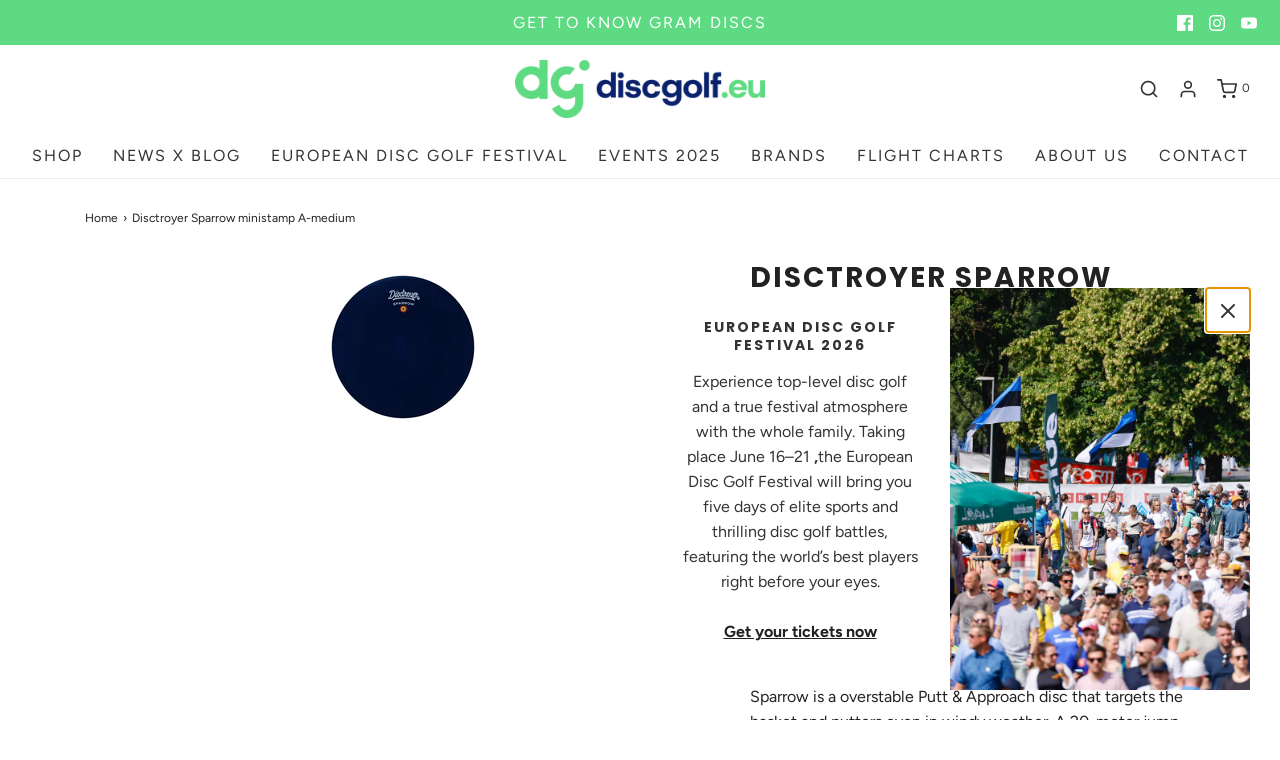

--- FILE ---
content_type: text/javascript
request_url: https://discgolf.eu/cdn/shop/t/2/assets/usf-boot.js?v=15144954390999863641682389716
body_size: 5282
content:
/* USF file - Do not modify this file since it is regularly changed. Auto modified at: 11/1/2021 5:08:54 AM*/
!function(){function e(e){return"[object Function]"===Object.prototype.toString.call(e)}function t(e){return"string"==typeof e||e instanceof String}function r(r){var n;r={config:r}.config;var s=new XMLHttpRequest,i=r.type||"GET",a="GET"===i?function(r){var n,s,i=r.data;if(!i)return r.url;if(e(i)&&(i=i()),!t(i)){var a=[];for(var o in i)a.push(o+"="+encodeURIComponent(i[o]));i=a.join("&")}return n=r.url,(s=i)?n.includes("?")?n+"&"+s:n+"?"+s:n}(r):r.url;s.open(i,a,!0),s.timeout=r.timeout,s.setRequestHeader("Content-Type",r.contentType||"application/x-www-form-urlencoded");var o=r.error,l=!1,u=!1,c={abort:function(){l=!0,u=!0,s.abort(),r.abort&&r.abort.apply(r,[s])}};s.onreadystatechange=function(){4==s.readyState&&(s.status>=200&&s.status<400?r.success&&r.success.apply(r,[function(e,t){switch(e.dataType){case"json":return JSON.parse(t.responseText);default:return t.responseText}}(r,s),{xhr:s,redirected:function(e,t){for(var r=0,n=t.response;r<n.length;){var s=n[r++];if("\t"!==s&&" "!==s&&"\r"!==s&&"\n"!==s)return"<"===s&&-1!==n.indexOf("<html")}}(0,s),config:r}]):o&&!l&&(l=!0,o.apply(r,[s,s.status,null,{xhr:s,config:r}])))},s.onerror=function(e){o&&!l&&(l=!0,o.apply(r,[s,s.status,e]))},s.ontimeout=function(e){o&&!l&&(l=!0,o.apply(r,[s,"timeout",e]))},s.onabort=function(e){u||(l=!0,u=!0,r.abort&&r.abort.apply(r,[s]))};var f=r.data;e(f)&&(f=f());try{s.send(f)}catch(n){o&&!l&&(l=!0,o.apply(r,[s,s.status,n]))}return c}var n,s=function(){this.list={}};s.prototype={add(e,t){if(Array.isArray(e))for(var r=e.length,n=0;n<r;n++)this.add(e[n],t);else{var s=this.list[e];s||(this.list[e]=s=[]),s.push(t)}},remove(e,t){t||delete this.list[e];var r=this.list[e];r.splice(r.indexOf(t),1)},raise(e,t,r){if(window.usf_container||"rerender"!==e){var n=this.list[e];if(n)for(var s=0;s<n.length;s++)n[s](t,r);else;}}},window.usf||(window.usf={}),usf.components={},usf.collectionsByUrlName={},usf.EventHub=s,usf.event=n=new s;var i=usf.settings;i.currencyRate=1;var a,o,l=i.instantSearch.online,u=i.search.online,c=function(e){if(this.list=[],e)for(var t=0;t<e.length;t++)this.push(e[t]);var r=this,n=!1;function s(){if(!n){var e=i.analyticsApiUrl;if(void 0!==navigator.sendBeacon){var t=navigator.sendBeacon(e,JSON.stringify({events:r.list,time:new Date}));n=t}else{var s="events="+encodeURIComponent(JSON.stringify(r.list))+"&time="+(new Date).toISOString(),a=new XMLHttpRequest;a.open("POST",e,!1),a.setRequestHeader("Content-Type","text/plain;charset=UTF-8"),a.send(s)}}}window.addEventListener("beforeunload",s),window.addEventListener("unload",s)};c.prototype={push(e){"function"==typeof e&&(e=e.apply(this)),e.length&&this[e[0]].apply(this,e.slice(1,e.length)),this.list.push(e)},track(e,t){t.event=e,t.siteId=i.siteId,t.time=new Date,this.list.push(t)}},window._usfaq=new c(window._usfaq);var f,d,h,p,g,m,y={List:0,Box:1,Swatch:2};function _(e){if(e&&!d){var t=document.createElement("div");t.innerHTML=e,usf_container.parentNode.insertBefore(t,usf_container),d=1,k.redirectToOriginalView()}}function w(e,t,r){function s(s){if(r)if(f){var i=f;f=s,i()}else f=s;else{a=null,e.loader=!1,s=JSON.parse(s),n.raise("sr_dataReceived",this,s.data);var o=s.data.redirect;o&&e.onRedirect(o),t&&e.result&&c?e.result.items=e.result.items.concat(s.data.items):e.result=s.data;var l=s.data.facets;if(e.hasFacets=l&&l.length,e.hasFacets){for(var u=!1,d=0;d<l.length;d++){var h=l[d];(h.labels.length||void 0!==h.min||h.navigationCollectionsKeepMain&&h.navigationCollectionsMenu.length)&&(u=!0),h.displayMode=y[h.display]}u||(e.hasFacets=!1)}e.itemsLoaded+=s.data.items.length;var p=s.data.extra;if(p){var v=p.collections;if(v){var g=usf.collectionsByUrlName={};for(d=0;d<v.length;d++){var m=v[d];g[m.urlName]=m}}_(p.message)}document.body.classList[e.noFacets?"add":"remove"]("usf-has-no-facets"),e.$nextTick&&e.$nextTick(()=>{n.raise("sr_updated",this,s.data)})}}if(r)f=null;else if(void 0!==f){function l(){s(f),f=void 0}return void(null===f?f=l:l())}var u=i.search.more,c="more"===u||"infinite"===u,d={q:b(e.term),apiKey:i.siteId},h=k.locale;h&&(d.locale=h),window._usfGetProductDescription||(d.getProductDescription=0);var p=k.customerTags;p&&p.length&&(d.customerTags=p.join(","));var v,g,m=e.facetFilters,w={query:d,filters:m};k.onSearch(w),(m=w.filters)&&(d.facetFilters=JSON.stringify(m)),c?(v=e.itemsLoaded,g=e.take-v):(v=(e.page-1)*e.itemsPerPage,g=e.itemsPerPage),d.skip=v,d.take=g,e.sortBy&&"r"!==e.sortBy&&(d.sort=e.sortBy),e.itemsLoaded||o===e.term||(o=e.term,e.term&&_usfaq.track("search",{term:e.term,isEmpty:e.result&&!e.result.items.length})),a&&a.abort(),a=usf.utils.send({url:i.searchSvcUrl+"search",data:d,startTime:e._refreshTime,success:s,error:function(r,n,s){403!==n?setTimeout(()=>{f=void 0;var r=usf.search;r._refreshTime=e._refreshTime,r.refresh(t)},3e3):_(JSON.parse(r.response).meta.description)}})}function b(e){for(var t=0;t<e.length&&" "===e[t];)t++;return t>0&&(e=e.substr(t)),e.toLocaleLowerCase().replace(/[*\?]/g,"")}usf._refineTerm=b;var S=location.pathname.toLowerCase();usf.platform={name:"shopify",termVar:"q",isCollectionPage:-1!==S.indexOf("/collections/")&&-1===S.indexOf("/products/"),get collection(){if(g)return g;var e=k.collectionWithParams;if(e){var t=e.lastIndexOf("/");-1!==t&&(e=e.substring(0,t)),g=e}return e},set collection(e){g=e},get locale(){if(!h){var e=S,t=e.indexOf("/collections/");-1===t&&(t=e.endsWith("/search")?e.length-7:e.indexOf("/pages/")),h=t>0?e.substring(1,t).replace(/[\/\\]/g,"_"):Shopify.locale.toLowerCase()}return h},get baseUrl(){if(void 0===p){var e=S,t="/"+k.locale;e.startsWith(t)||(t=""),p=t}return p},get collectionWithParams(){var e=S,t=k.baseUrl;if(e.startsWith(t+"/collections/"))return decodeURIComponent(e.substring(t.length+13))},get tagUrlName(){if(void 0===m){var e=k.collectionWithParams;if(e){var t=e.lastIndexOf("/");m=-1!==t?e.substring(t+1):null}}return m},get customerTags(){return _usfCustomerTags},onSearch(e){if("vendors"===k.collection){var t=G.get("q");t&&(e.query.q="",e.filters||(e.filters={}),e.filters._usf_vendor=["vendor",[t]])}var r=_usfCollectionId||"",n=k.tagUrlName;n&&(r+="/"+n),(r||k.isCollectionPage)&&(e.query.collection=r)},init(){_usfTheme.applied&&(i.search.searchResultsUrl="/search")},redirectToOriginalView(){var e=location.href;-1===e.indexOf("no-usf")&&(location=e+(-1===e.indexOf("?")?"?":"&")+"view=no-usf")}};var k=usf.platform;const C="_usf_";var E=function(e){this.canChangeUrl=e,this.changed=[];var t=this;function r(){t.changed.forEach(e=>e())}history.pushState=(e=>(function(){var t=e.apply(this,arguments);return r(),t}))(history.pushState),history.replaceState=(e=>(function(){var t=e.apply(this,arguments);return r(),t}))(history.replaceState),window.addEventListener("popstate",()=>{r()})};function T(e){return e=e.replace(/\+/g," "),decodeURIComponent(e)}var U=function(e){for(var t=e?e.substring(1).split("&"):[],r=[],n=0;n<t.length;n++){var s=t[n].split("="),i=s[1];if(void 0!==i){var a,o=i.split(C);a=o.length>1?o.map(e=>T(e)):T(i),r.push([T(s[0]),a])}}this.entries=r};U.prototype={get(e,t){var r=this.entries.find(t=>t[0]===e);return r?r[1]:t},append(e,t){this.entries.find(r=>r[0]===e&&r[1]===t)||this.entries.push([e,t])},set(e,t){var r=this.entries.find(t=>t[0]===e);r?r[1]=t:this.entries.push([e,t])},toString(){var e,t=this.entries.map(t=>encodeURIComponent(t[0])+"="+(e=t[1],Array.isArray(e)?e.map(e=>encodeURIComponent(e)).join(C):encodeURIComponent(e))).join("&");return t?"?"+t:""},delete(e,t){for(var r=this.entries.length-1;r>=0;r--){var n=this.entries[r];O(e,decodeURIComponent(n[0]))&&(t&&decodeURIComponent(n[1])!==t||this.entries.splice(r,1))}}};var P=location.search;function L(e,t,r,n){if(!1!==r){if(n.canChangeUrl){var s=T(location.search)!==T(e);return r||s?(e=location.pathname+e,t||!s?history.replaceState(null,null,e):history.pushState(null,null,e),!0):void 0}e!==P&&(P=e,n.changed.forEach(e=>e()))}}function O(e,r){return t(e)?e===r:e.test(r)}function x(e,t,r){Object.keys(t).forEach(n=>{(function(t,r){for(var n=0;n<e.entries;n++){var s=e.entries[n];if(s[0]===t&&s[1]===r)return!0}})(n,t[n])||e[r.append?"append":"set"](n,t[n])})}E.prototype={get(e,t){return new U(this.getSearch()).get(e,t)},entries(){return new U(this.getSearch()).entries},snapshot(){this._snapshot=this.entries()},getSearch(){return this.canChangeUrl?location.search:P},getChanges(){var e=this.entries(),t=this._snapshot;if(!t)return e;var r=[];return e.forEach(e=>{t.find(t=>t[0]===e[0]&&t[1]===e[1])||r.push(e)}),t.forEach(t=>{e.find(e=>e[0]===t[0])||r.push([t[0]])}),r},update(e,t,r){var n=new U(this.getSearch());if(r||(r={}),t)if(t.length)t.forEach(e=>n.delete(e));else for(var s=n.entries.length-1;s>=0;s--){var i=n.entries[s],a=i[0];if(t.hasOwnProperty(a)){var o=t[a];i[1]===o&&n.delete(a,o)}}return e&&x(n,e,r),L(n.toString(),r.replace,r.force,this)},add(e,t){var r=new U(this.getSearch());return t||(t={}),x(r,e,t),L(r.toString(),t.replace,t.force,this)},remove(e){var r,n=new U(this.getSearch()),s=arguments.length;if(s>=2&&"object"==typeof(r=arguments[s-1])&&r&&s--,2===s&&(l=arguments[1]))for(var i=0;i<n.entries.length;i++){if((a=n.entries[i])[0]===e&&a[1]===l){n.delete(e,l);break}}else if(t(e))for(i=0;i<n.entries.length;i++){if((a=n.entries[i])[0]===e){n.delete(e);break}}else if(e.length)e.forEach(e=>{e&&(Array.isArray(e)?n.delete(e[0],e[1]):n.delete(e))});else for(i=n.entries.length-1;i>=0;i--){var a,o=(a=n.entries[i])[0];if(e.hasOwnProperty(o)){var l=e[o];a[1]===l&&n.delete(o,l)}}return r||(r={}),L(n.toString(),r.replace,r.force,this)}},usf.Query=E;function I(){}I.prototype={get term(){return G.get(k.termVar,"")},set term(e){var t={};t[k.termVar]=e,G.update(t,[/uff_.*/,/usf_.*/,"page"],{force:!0})},getTermQuery:e=>k.termVar+"="+encodeURIComponent(e),get page(){return parseInt(G.get("page"))||1},set page(e){if(e<=1)G.remove("page");else{var t={};t.page=e,G.add(t)}},get take(){return parseInt(G.get("usf_take"))||i.search.itemsPerPage},set take(e){e?(v={},v.usf_take=e,G.update(v)):G.remove("usf_take")},get skip(){return parseInt(G.get("usf_skip"))},set skip(e){e?(v={},v.usf_skip=e,G.update(v)):G.remove("usf_skip")},resetPagination(){G.remove(["usf_take","usf_skip"])},get itemsPerPage(){return function(e,t){var r=parseInt(e)||t;r>t&&(r=t);return r}(G.get("usf_ipp"),i.search.itemsPerPage)},getPageUrl(e){if(this.p===this.page)return"javascript:void(0)";var t=new URL(window.location.href),r=t.searchParams;return!e||e<=1?r.delete("page"):r.set("page",e),t.toString()},get facetFilters(){var e,t={};return G.entries().forEach(r=>{var n=r[0];if(n.startsWith("uff_")){var s="uff_".length,i=n.indexOf("_",s),a=n.substring(s,i);a=parseInt(a,36);var o=n.substr(i+1),l=r[1];Array.isArray(l)||(l=[l]),t[a]=[o,l],e=!0}}),e?t:null},set facetFilters(e){if(Object.keys(e).length){var t,r={};for(var n in e){var s=e[n];r["uff_"+(t=n,parseInt(t).toString(36))+"_"+s[0]]=s[1]}G.update(r,[/uff_.*/,"page"])}else this.removeAllFacetFilters()},get view(){return G.get("usf_view","grid")},set view(e){if(e){var t={};t.usf_view=e,G.add(t)}else G.remove("usf_view")},isViewChanged:e=>1!==e.length||"usf_view"!==e[0][0],get sort(){var e=G.get("usf_sort");if(e)return e;var t=i.search.sortFields;return t?t[0]:""},set sort(e){if(e){var t={};t.usf_sort=e,G.add(t)}else G.remove("usf_sort")},removeAllFacetFilters(){G.remove([/uff_.*/,"page"])}};var R=new I;usf.queryRewriter=R;var A=function(e){if(this.plugins=[],e)for(var t=0;t<e.length;t++)this.push(e[t])};function F(e,t,r){var n,s,i;for(s=document.getElementsByTagName("link"),i=0;i<s.length;i++)if(s[i].href.endsWith(e))return!1;return(n=document.createElement("link")).setAttribute("rel","stylesheet"),n.setAttribute("type","text/css"),n.setAttribute("href",e),t&&(n.onload=t),r&&(n.onerror=r),document.head.appendChild(n),!0}function N(e,t,r,n){var s,i,a;for(i=document.getElementsByTagName("script"),a=0;a<i.length;a++){var o=i[a].src;if(o&&o.endsWith(e))return!1}return(s=document.createElement("script")).setAttribute("type","text/javascript"),s.setAttribute("src",e),s.async=!0,n&&Object.keys(n).forEach(function(e){s.setAttribute(e,n[e])}),t&&(s.onload=t),r&&(s.onerror=r),document.head.appendChild(s),!0}function q(e,t,r,n){for(var s=0,i=0,a=0;a<t.length;a++){var o,l=t[a];n?(0,o=N):o=F,l.startsWith("http")||l.startsWith("/")||(l=e+l),o(l,function(){++s===i&&r()})&&i++}i===s&&r()}function j(e,t){for(;e;){if(!e||e===document.body)return;if((e=e.parentNode)&&e.classList.contains(t))return e}}function B(e,t,r,n){if(!e)throw new Error("Element must be set.");if(e.length)for(var s=0;s<e.length;s++)B(e[s],t,r,n);else if(e._r_events||(e._r_events={}),"string"==typeof t)r&&(n||(n={}),function(e,t,r,n){var s,i=e._r_events[t];i||(e._r_events[t]=i=[]);s=function(t){return r.call(e,t)},e.addEventListener(t,s,n),i[i.length]={handler:r,browserHandler:s,options:n}}(e,t,r,n));else for(var i in t){B(e,i,t[i],r)}}function M(e){"loading"===document.readyState?document.addEventListener("DOMContentLoaded",e):e()}function W(e){J&&(J=[],delete J),n.raise("is_hide",e)}function D(e,t){K(function(){!function(e,t){if(j(e,"usf-sr-inputbox")&&usf.platform.collection)return;(t||e.value)&&n.raise("is_show",e)}(e,t)})}A.prototype={push(e){this.plugins.push(e)},invoke(e,t){return function e(t,r,n,s){if(!(r>=t.length)){var i=t[r],a=i[n];if(a){var o=s.slice(0,s.length);return o.push(function(){if(r<t.length-1)return e(t,r+1,n,s)}),a.apply(i,o)}return e(t,r+1,n,s)}}(this.plugins,0,e,t)},has(e){for(var t=this.plugins,r=0;r<t.length;r++)if(t[r][e])return!0}},usf.plugins=new A(usf.plugins)/* Begin plugin code */

/* End plugin code */
usf.utils={on:B,off:function(e,t,r){if(e._r_events&&t){var n=null,s=e._r_events[t]||[];if(void 0!==r){for(var i=0,a=s.length;i<a;i++)if(s[i].handler===r){n=s[i].browserHandler;break}e.removeEventListener(t,n),s.splice(i,1)}else if("string"==typeof t){for(i=0,a=s.length;i<a;i++)n=s[i].browserHandler,e.removeEventListener(t,n);delete e._r_events[t]}else for(var o in t){for(r=t[o],i=0,a=(s=e._r_events[o]||[]).length;i<a;i++)if(s[i].handler===r){n=s[i].browserHandler;break}e.removeEventListener(o,n),s.splice(i,1)}}},closest:j,loadJsFile:N,loadFiles:q,ready:M,installSearchInput:z,hideInstantSearch:W,loadAndShowInstantSearch:D,stopEvent:(e,t)=>!!e&&(e.preventDefault&&e.preventDefault(),t||(e.stopPropagation&&e.stopPropagation(),e.cancelBubble=!0),e.returnValue=!1,!1),send(e,t){var n=e.startTime||(new Date).getTime();if(!e._errorModified){var s=6e3,i=e.error;e.timeout=s,e._errorModified=1,e.error=function(r){var a;if((new Date).getTime()-n>=s)return e.url=(a=e.url).includes("fallback")?a:a.replace(/svc-(\d+)-/,"svc-$1-fallback-"),delete e.timeout,setTimeout(()=>usf.utils.send.apply(this,[e,t]),200),void(s=1500);i.apply(this,arguments)}}if(!t){var a=usf.plugins.invoke("send",[e]);if(void 0!==a)return a}return r(e)}},usf.fetch=w,usf.query=new E(i.search.canChangeUrl);var H,V,J,G=usf.query;function $(e){if(!e.target._usf_no_popup){var t=e.target;t.value?D(t):W(t)}}function z(e,t){if(e&&(l||u)){var r=e.parentNode;if(!r.classList.contains("usf-sr-inputbox")){var n=e.cloneNode(!0);r.replaceChild(n,e),e=n}for(;"FORM"!==r.tagName;)if((r=r.parentNode)===document.body){r=null;break}if(H=k.baseUrl+i.search.searchResultsUrl,r&&u&&(r.action=H,r.onsubmit=function(t){var r=window.usf_container;return location.pathname.includes(H)||r&&j(e,"usf-sr-inputbox")?(R.term=e.value,r&&r.click(),W(e)):location=H+"?"+k.termVar+"="+encodeURIComponent(e.value),usf.utils.stopEvent(t)}),e._usf_no_popup=t,e.setAttribute("autocomplete","off"),l){var s=t?null:function(e){if(usf.isMobile)return D(e.target,!0),usf.utils.stopEvent(e);D(e.target)};B(e,{input:$,keydown:function(e){13===e.keyCode&&(usf.utils.stopEvent(e),r&&u?r.onsubmit():location=H+"?"+k.termVar+"="+encodeURIComponent(e.target.value))},click:s,focus:s})}}}function K(e){if(2!==V)if(1!==V){var t;V=1;var r=[(t=_usfTheme.assetUrl.replace("usf-boot.js","{0}")).replace("{0}","usf.js")],s=[t.replace("{0}","usf.css")];n.raise("preinit"),e||w({_refreshTime:(new Date).getTime(),term:R.term,itemsLoaded:0,itemsPerPage:R.itemsPerPage,page:R.page,take:R.take,facetFilters:R.facetFilters,sortBy:R.sort},!1,!0),q(t,r,function(){V=2,J&&(J.forEach(e=>e()),delete J),H=k.baseUrl+i.search.searchResultsUrl,e&&e(),M(function(){n.raise("init");var e=document.body.classList;document.body.addEventListener("keyup",function(t){9==t.keyCode&&e.add("usf-wc")}),document.addEventListener("click",function(t){e.remove("usf-wc")})})},1),q(t,s,function(){},0)}else e&&(J||(J=[]),J.push(e));else e&&e()}if(i.online){k.init();var Q=location.pathname,X=usf._canLoadContainer=(k.isCollectionPage?i.collections.online:-1!==Q.indexOf(i.search.searchResultsUrl)&&i.search.online)||window._usfHasContainer;X&&K(),M(function(){var e=document.body.classList;(usf.isMobile=document.body.clientWidth<i.mobileBreakpoint)&&e.add("usf-mobile"),X&&window.usf_container&&(e.add("usf-has-container"),k.isCollectionPage&&e.add("usf-collections-page"),e.add(i.filters.horz?"usf-horz-layout":"usf-vert-layout")),l&&i.instantSearch.searchBoxSelector.split(",").forEach(e=>{for(var t=document.body.querySelectorAll(e),r=0;r<t.length;r++)z(t[r])})})}}();        

--- FILE ---
content_type: application/javascript; charset=UTF-8
request_url: https://production.parcely.app/cartV2.js?shop=discgolf-eu.myshopify.com
body_size: 109265
content:
/*! For license information please see cartV2.js.LICENSE.txt */
(()=>{"use strict";var e,t,n={7546:(e,t,n)=>{n.r(t),n.d(t,{LOCKER_METHOD:()=>r});const r="locker"},7429:(e,t,n)=>{n.r(t),n.d(t,{default:()=>i});var r,a,o=n(7294);function l(){return l=Object.assign?Object.assign.bind():function(e){for(var t=1;t<arguments.length;t++){var n=arguments[t];for(var r in n)Object.prototype.hasOwnProperty.call(n,r)&&(e[r]=n[r])}return e},l.apply(this,arguments)}const i=function(e){return o.createElement("svg",l({xmlns:"http://www.w3.org/2000/svg",width:25,height:25,viewBox:"0 0 512 512"},e),r||(r=o.createElement("path",{fill:"#f0f0f0",d:"M496.077 345.043C506.368 317.311 512 287.314 512 256s-5.632-61.309-15.923-89.043L256 144.696 15.923 166.957C5.633 194.691 0 224.686 0 256s5.633 61.311 15.923 89.043L256 367.304z"})),a||(a=o.createElement("g",{fill:"#d80027"},o.createElement("path",{d:"M256 512c110.07 0 203.906-69.472 240.076-166.957H15.922C52.094 442.528 145.928 512 256 512M256 0C145.928 0 52.094 69.472 15.922 166.957h480.155C459.906 69.472 366.07 0 256 0"}))))}},3605:(e,t,n)=>{n.r(t),n.d(t,{default:()=>l});var r,a=n(7294);function o(){return o=Object.assign?Object.assign.bind():function(e){for(var t=1;t<arguments.length;t++){var n=arguments[t];for(var r in n)Object.prototype.hasOwnProperty.call(n,r)&&(e[r]=n[r])}return e},o.apply(this,arguments)}const l=function(e){return a.createElement("svg",o({xmlns:"http://www.w3.org/2000/svg",xmlSpace:"preserve",width:25,height:25,viewBox:"0 0 512 512"},e),a.createElement("path",{d:"M345.043 15.923C317.31 5.633 287.314 0 256 0s-61.31 5.633-89.043 15.923L144.696 256l22.261 240.077C194.69 506.368 224.686 512 256 512s61.31-5.632 89.043-15.923L367.304 256z",style:{fill:"#ffda44"}}),a.createElement("path",{d:"M512 256c0-110.07-69.472-203.906-166.957-240.076v480.155C442.528 459.906 512 366.072 512 256",style:{fill:"#d80027"}}),r||(r=a.createElement("path",{d:"M0 256c0 110.072 69.472 203.906 166.957 240.078V15.924C69.472 52.094 0 145.93 0 256"})))}},4063:(e,t,n)=>{n.r(t),n.d(t,{default:()=>s});var r,a,o,l=n(7294);function i(){return i=Object.assign?Object.assign.bind():function(e){for(var t=1;t<arguments.length;t++){var n=arguments[t];for(var r in n)Object.prototype.hasOwnProperty.call(n,r)&&(e[r]=n[r])}return e},i.apply(this,arguments)}const s=function(e){return l.createElement("svg",i({xmlns:"http://www.w3.org/2000/svg",width:25,height:25,"aria-hidden":"true",className:"BG_svg__iconify BG_svg__iconify--emojione",viewBox:"0 0 64 64"},e),r||(r=l.createElement("path",{fill:"#f9f9f9",d:"M32 2C18.9 2 7.8 10.4 3.7 22h56.6C56.2 10.4 45.1 2 32 2"})),a||(a=l.createElement("path",{fill:"#ed4c5c",d:"M32 62c13.1 0 24.2-8.3 28.3-20H3.7C7.8 53.7 18.9 62 32 62"})),o||(o=l.createElement("path",{fill:"#83bf4f",d:"M3.7 22C2.6 25.1 2 28.5 2 32s.6 6.9 1.7 10h56.6c1.1-3.1 1.7-6.5 1.7-10s-.6-6.9-1.7-10z"})))}},6191:(e,t,n)=>{n.r(t),n.d(t,{default:()=>o});var r=n(7294);function a(){return a=Object.assign?Object.assign.bind():function(e){for(var t=1;t<arguments.length;t++){var n=arguments[t];for(var r in n)Object.prototype.hasOwnProperty.call(n,r)&&(e[r]=n[r])}return e},a.apply(this,arguments)}const o=function(e){return r.createElement("svg",a({xmlns:"http://www.w3.org/2000/svg",xmlSpace:"preserve",width:25,height:25,viewBox:"0 0 512 512"},e),r.createElement("circle",{cx:256,cy:256,r:256,style:{fill:"#f0f0f0"}}),r.createElement("path",{d:"M233.739 256S75.13 437.055 74.98 437.019C121.306 483.346 185.307 512 256 512c141.384 0 256-114.616 256-256z",style:{fill:"#d80027"}}),r.createElement("path",{d:"M74.98 74.98c-99.974 99.974-99.974 262.065 0 362.04L256 256z",style:{fill:"#0052b4"}}))}},5606:(e,t,n)=>{n.r(t),n.d(t,{default:()=>l});var r,a=n(7294);function o(){return o=Object.assign?Object.assign.bind():function(e){for(var t=1;t<arguments.length;t++){var n=arguments[t];for(var r in n)Object.prototype.hasOwnProperty.call(n,r)&&(e[r]=n[r])}return e},o.apply(this,arguments)}const l=function(e){return a.createElement("svg",o({xmlns:"http://www.w3.org/2000/svg",xmlSpace:"preserve",width:25,height:25,viewBox:"0 0 512 512"},e),a.createElement("path",{d:"M15.923 345.043C52.094 442.527 145.929 512 256 512s203.906-69.473 240.077-166.957L256 322.783z",style:{fill:"#ffda44"}}),r||(r=a.createElement("path",{d:"M256 0C145.929 0 52.094 69.472 15.923 166.957L256 189.217l240.077-22.261C459.906 69.472 366.071 0 256 0"})),a.createElement("path",{d:"M15.923 166.957C5.633 194.69 0 224.686 0 256s5.633 61.31 15.923 89.043h480.155C506.368 317.31 512 287.314 512 256s-5.632-61.31-15.923-89.043z",style:{fill:"#d80027"}}))}},8082:(e,t,n)=>{n.r(t),n.d(t,{default:()=>o});var r=n(7294);function a(){return a=Object.assign?Object.assign.bind():function(e){for(var t=1;t<arguments.length;t++){var n=arguments[t];for(var r in n)Object.prototype.hasOwnProperty.call(n,r)&&(e[r]=n[r])}return e},a.apply(this,arguments)}const o=function(e){return r.createElement("svg",a({xmlns:"http://www.w3.org/2000/svg",xmlSpace:"preserve",width:25,height:25,viewBox:"0 0 512 512"},e),r.createElement("circle",{cx:256,cy:256,r:256,style:{fill:"#f0f0f0"}}),r.createElement("path",{d:"M200.349 222.609h309.484C493.47 97.002 386.067 0 256 0a257 257 0 0 0-55.652 6.085zM133.565 222.608V31.127C63.272 69.481 12.95 139.832 2.167 222.609h131.398zM133.564 289.391H2.167c10.783 82.777 61.105 153.128 131.398 191.481zM200.348 289.392v216.523A257 257 0 0 0 256 512c130.067 0 237.47-97.002 253.833-222.609H200.348z",style:{fill:"#d80027"}}))}},2005:(e,t,n)=>{n.r(t),n.d(t,{default:()=>l});var r,a=n(7294);function o(){return o=Object.assign?Object.assign.bind():function(e){for(var t=1;t<arguments.length;t++){var n=arguments[t];for(var r in n)Object.prototype.hasOwnProperty.call(n,r)&&(e[r]=n[r])}return e},o.apply(this,arguments)}const l=function(e){return a.createElement("svg",o({xmlns:"http://www.w3.org/2000/svg",xmlSpace:"preserve",width:25,height:25,viewBox:"0 0 512 512"},e),r||(r=a.createElement("path",{d:"M0 256c0 31.314 5.633 61.31 15.923 89.043L256 356.174l240.077-11.13C506.368 317.31 512 287.314 512 256s-5.632-61.31-15.923-89.043L256 155.826l-240.077 11.13C5.633 194.69 0 224.686 0 256"})),a.createElement("path",{d:"M256 0C145.929 0 52.094 69.472 15.923 166.957h480.155C459.906 69.472 366.071 0 256 0",style:{fill:"#0052b4"}}),a.createElement("path",{d:"M496.077 345.043H15.923C52.094 442.527 145.929 512 256 512s203.906-69.473 240.077-166.957",style:{fill:"#f0f0f0"}}))}},8375:(e,t,n)=>{n.r(t),n.d(t,{default:()=>o});var r=n(7294);function a(){return a=Object.assign?Object.assign.bind():function(e){for(var t=1;t<arguments.length;t++){var n=arguments[t];for(var r in n)Object.prototype.hasOwnProperty.call(n,r)&&(e[r]=n[r])}return e},a.apply(this,arguments)}const o=function(e){return r.createElement("svg",a({xmlns:"http://www.w3.org/2000/svg",xmlSpace:"preserve",width:25,height:25,viewBox:"0 0 512 512"},e),r.createElement("path",{d:"M0 256c0 31.314 5.633 61.31 15.923 89.043L256 367.304l240.077-22.261C506.367 317.31 512 287.314 512 256s-5.633-61.31-15.923-89.043L256 144.696 15.923 166.957C5.633 194.69 0 224.686 0 256",style:{fill:"#ffda44"}}),r.createElement("path",{d:"M496.077 166.957C459.906 69.473 366.071 0 256 0S52.094 69.473 15.923 166.957zM15.923 345.043C52.094 442.527 145.929 512 256 512s203.906-69.473 240.077-166.957z",style:{fill:"#d80027"}}))}},164:(e,t,n)=>{n.r(t),n.d(t,{default:()=>o});var r=n(7294);function a(){return a=Object.assign?Object.assign.bind():function(e){for(var t=1;t<arguments.length;t++){var n=arguments[t];for(var r in n)Object.prototype.hasOwnProperty.call(n,r)&&(e[r]=n[r])}return e},a.apply(this,arguments)}const o=function(e){return r.createElement("svg",a({xmlns:"http://www.w3.org/2000/svg",xmlSpace:"preserve",width:25,height:25,viewBox:"0 0 512 512"},e),r.createElement("circle",{cx:256,cy:256,r:256,style:{fill:"#f0f0f0"}}),r.createElement("path",{d:"M509.833 222.609H200.348V6.085a254.3 254.3 0 0 0-66.783 25.042v191.481H2.167C.742 233.539 0 244.683 0 256s.742 22.461 2.167 33.391h131.398v191.481a254.3 254.3 0 0 0 66.783 25.042V289.392h309.485C511.256 278.461 512 267.317 512 256s-.744-22.461-2.167-33.391",style:{fill:"#0052b4"}}))}},4555:(e,t,n)=>{n.r(t),n.d(t,{default:()=>o});var r=n(7294);function a(){return a=Object.assign?Object.assign.bind():function(e){for(var t=1;t<arguments.length;t++){var n=arguments[t];for(var r in n)Object.prototype.hasOwnProperty.call(n,r)&&(e[r]=n[r])}return e},a.apply(this,arguments)}const o=function(e){return r.createElement("svg",a({xmlns:"http://www.w3.org/2000/svg",xmlSpace:"preserve",width:25,height:25,viewBox:"0 0 512 512"},e),r.createElement("circle",{cx:256,cy:256,r:256,style:{fill:"#f0f0f0"}}),r.createElement("path",{d:"M512 256c0-110.071-69.472-203.906-166.957-240.077v480.155C442.528 459.906 512 366.071 512 256",style:{fill:"#d80027"}}),r.createElement("path",{d:"M0 256c0 110.071 69.473 203.906 166.957 240.077V15.923C69.473 52.094 0 145.929 0 256",style:{fill:"#0052b4"}}))}},6457:(e,t,n)=>{n.r(t),n.d(t,{default:()=>o});var r=n(7294);function a(){return a=Object.assign?Object.assign.bind():function(e){for(var t=1;t<arguments.length;t++){var n=arguments[t];for(var r in n)Object.prototype.hasOwnProperty.call(n,r)&&(e[r]=n[r])}return e},a.apply(this,arguments)}const o=function(e){return r.createElement("svg",a({xmlns:"http://www.w3.org/2000/svg",xmlSpace:"preserve",width:25,height:25,viewBox:"0 0 512 512"},e),r.createElement("circle",{cx:256,cy:256,r:256,style:{fill:"#f0f0f0"}}),r.createElement("path",{d:"M52.92 100.142c-20.109 26.163-35.272 56.318-44.101 89.077h133.178zM503.181 189.219c-8.829-32.758-23.993-62.913-44.101-89.076l-89.075 89.076zM8.819 322.784c8.83 32.758 23.993 62.913 44.101 89.075l89.074-89.075zM411.858 52.921c-26.163-20.109-56.317-35.272-89.076-44.102v133.177zM100.142 459.079c26.163 20.109 56.318 35.272 89.076 44.102V370.005zM189.217 8.819c-32.758 8.83-62.913 23.993-89.075 44.101l89.075 89.075zM322.783 503.181c32.758-8.83 62.913-23.993 89.075-44.101l-89.075-89.075zM370.005 322.784l89.075 89.076c20.108-26.162 35.272-56.318 44.101-89.076z",style:{fill:"#0052b4"}}),r.createElement("path",{d:"M509.833 222.609H289.392V2.167A259 259 0 0 0 256 0c-11.319 0-22.461.744-33.391 2.167v220.441H2.167A259 259 0 0 0 0 256c0 11.319.744 22.461 2.167 33.391h220.441v220.442a258.35 258.35 0 0 0 66.783 0V289.392h220.442A259 259 0 0 0 512 256c0-11.317-.744-22.461-2.167-33.391",style:{fill:"#d80027"}}),r.createElement("path",{d:"M322.783 322.784 437.019 437.02a257 257 0 0 0 15.048-16.435l-97.802-97.802h-31.482zM189.217 322.784h-.002L74.98 437.019a257 257 0 0 0 16.435 15.048l97.802-97.804zM189.217 189.219v-.002L74.981 74.98a257 257 0 0 0-15.048 16.435l97.803 97.803zM322.783 189.219 437.02 74.981a256 256 0 0 0-16.435-15.047l-97.802 97.803z",style:{fill:"#d80027"}}))}},1958:(e,t,n)=>{n.r(t),n.d(t,{default:()=>f});var r,a,o,l,i,s,u,c=n(7294);function d(){return d=Object.assign?Object.assign.bind():function(e){for(var t=1;t<arguments.length;t++){var n=arguments[t];for(var r in n)Object.prototype.hasOwnProperty.call(n,r)&&(e[r]=n[r])}return e},d.apply(this,arguments)}const f=function(e){return c.createElement("svg",d({xmlns:"http://www.w3.org/2000/svg",width:25,height:25,"aria-hidden":"true",className:"GR_svg__iconify GR_svg__iconify--emojione",viewBox:"0 0 64 64"},e),r||(r=c.createElement("path",{fill:"#428bc1",d:"M56 14H32v6h27.5c-.9-2.1-2.1-4.2-3.5-6"})),a||(a=c.createElement("g",{fill:"#f9f9f9"},c.createElement("path",{d:"M32 14h24q-2.55-3.45-6-6H32zM59.5 20H32v6h29.4c-.4-2.1-1.1-4.1-1.9-6"}))),o||(o=c.createElement("path",{fill:"#428bc1",d:"M4.5 44h55c.8-1.9 1.5-3.9 1.9-6H2.6c.4 2.1 1.1 4.1 1.9 6"})),l||(l=c.createElement("path",{fill:"#f9f9f9",d:"M8 50h48c1.4-1.8 2.6-3.9 3.5-6h-55c.9 2.1 2.1 4.2 3.5 6"})),i||(i=c.createElement("path",{fill:"#428bc1",d:"M8 50q2.55 3.45 6 6h36q3.45-2.55 6-6z"})),s||(s=c.createElement("g",{fill:"#f9f9f9"},c.createElement("path",{d:"M14 56c5 3.8 11.2 6 18 6s13-2.2 18-6zM20 32V20h12v-6H20V4.5c-2.1.9-4.2 2.1-6 3.5v6H8c-1.4 1.8-2.6 3.9-3.5 6H14v12H2q0 3.15.6 6h58.8q.6-2.85.6-6z"}))),u||(u=c.createElement("g",{fill:"#428bc1"},c.createElement("path",{d:"M61.4 26H32v-6H20v12h42q0-3.15-.6-6M32 2c-4.3 0-8.3.9-12 2.5V14h12V8h18c-5-3.8-11.2-6-18-6M14 14V8q-3.45 2.55-6 6zM4.5 20C2.9 23.7 2 27.7 2 32h12V20z"}))))}},7998:(e,t,n)=>{n.r(t),n.d(t,{default:()=>o});var r=n(7294);function a(){return a=Object.assign?Object.assign.bind():function(e){for(var t=1;t<arguments.length;t++){var n=arguments[t];for(var r in n)Object.prototype.hasOwnProperty.call(n,r)&&(e[r]=n[r])}return e},a.apply(this,arguments)}const o=function(e){return r.createElement("svg",a({xmlns:"http://www.w3.org/2000/svg",xmlSpace:"preserve",width:25,height:25,viewBox:"0 0 512 512"},e),r.createElement("path",{d:"M512 256c0-31.314-5.633-61.311-15.923-89.043L256 155.826l-240.077 11.13C5.633 194.689 0 224.686 0 256s5.633 61.311 15.923 89.043L256 356.174l240.077-11.13C506.367 317.311 512 287.314 512 256",style:{fill:"#f0f0f0"}}),r.createElement("path",{d:"M256 512c110.071 0 203.906-69.472 240.077-166.957H15.923C52.094 442.528 145.929 512 256 512",style:{fill:"#0052b4"}}),r.createElement("path",{d:"M15.923 166.957h480.155C459.906 69.472 366.071 0 256 0S52.094 69.472 15.923 166.957",style:{fill:"#d80027"}}),r.createElement("path",{d:"M322.783 178.088h-44.522l7.421-55.653 29.68-22.261 29.681 22.261v44.522zM189.217 178.088h44.522l-7.421-55.653-29.681-22.261-29.68 22.261v44.522z",style:{fill:"#338af3"}}),r.createElement("path",{d:"M285.682 178.088h-59.364v-55.653L256 100.174l29.682 22.261z",style:{fill:"#0052b4"}}),r.createElement("path",{d:"M166.957 166.958v122.434c0 29.153 14.082 55.079 35.802 71.332l15.583-3.899 19.664 19.782a89 89 0 0 0 17.995 1.829c6.13 0 12.117-.623 17.901-1.809l22.447-18.69 12.892 2.751c21.711-16.252 35.803-42.151 35.803-71.296V166.958z",style:{fill:"#f0f0f0"}}),r.createElement("path",{d:"M166.957 166.957h35.617v35.617h-35.617zM238.191 166.957h35.617v35.617h-35.617zM309.426 166.957h35.617v35.617h-35.617zM202.574 202.574h35.617v35.617h-35.617zM273.809 202.574h35.617v35.617h-35.617zM166.957 238.18h35.617v35.617h-35.617zM202.574 273.798h35.617v35.617h-35.617zM238.191 238.18h35.617v35.617h-35.617z",style:{fill:"#d80027"}}),r.createElement("path",{d:"M309.426 238.18h35.617v35.617h-35.617zM273.809 273.798h35.617v35.617h-35.617zM238.191 309.415h35.617v35.617h-35.617zM202.574 309.418h-33.319c3.056 13.24 9.064 25.355 17.302 35.617h16.017zM309.426 345.036h16.016a88.75 88.75 0 0 0 17.302-35.617h-33.318zM202.574 345.036v15.541c10.359 7.795 22.465 13.384 35.617 16.066v-31.607zM273.809 345.036v31.607c13.153-2.68 25.258-8.271 35.617-16.066v-15.541z",style:{fill:"#d80027"}}))}},8570:(e,t,n)=>{n.r(t),n.d(t,{default:()=>o});var r=n(7294);function a(){return a=Object.assign?Object.assign.bind():function(e){for(var t=1;t<arguments.length;t++){var n=arguments[t];for(var r in n)Object.prototype.hasOwnProperty.call(n,r)&&(e[r]=n[r])}return e},a.apply(this,arguments)}const o=function(e){return r.createElement("svg",a({xmlns:"http://www.w3.org/2000/svg",xmlSpace:"preserve",width:25,height:25,viewBox:"0 0 512 512"},e),r.createElement("path",{d:"M15.923 166.957C5.633 194.691 0 224.686 0 256s5.633 61.311 15.923 89.043L256 367.304l240.077-22.261C506.367 317.311 512 287.314 512 256s-5.633-61.309-15.923-89.043L256 144.696z",style:{fill:"#f0f0f0"}}),r.createElement("path",{d:"M256 0C145.93 0 52.094 69.472 15.924 166.957h480.155C459.906 69.472 366.072 0 256 0",style:{fill:"#d80027"}}),r.createElement("path",{d:"M256 512c110.072 0 203.906-69.472 240.078-166.957H15.924C52.094 442.528 145.93 512 256 512",style:{fill:"#6da544"}}))}},329:(e,t,n)=>{n.r(t),n.d(t,{default:()=>o});var r=n(7294);function a(){return a=Object.assign?Object.assign.bind():function(e){for(var t=1;t<arguments.length;t++){var n=arguments[t];for(var r in n)Object.prototype.hasOwnProperty.call(n,r)&&(e[r]=n[r])}return e},a.apply(this,arguments)}const o=function(e){return r.createElement("svg",a({xmlns:"http://www.w3.org/2000/svg",xmlSpace:"preserve",width:25,height:25,viewBox:"0 0 512 512"},e),r.createElement("circle",{cx:256,cy:256,r:256,style:{fill:"#f0f0f0"}}),r.createElement("path",{d:"M512 256c0-110.07-69.472-203.906-166.957-240.076v480.155C442.528 459.906 512 366.072 512 256",style:{fill:"#ff9811"}}),r.createElement("path",{d:"M0 256c0 110.072 69.472 203.906 166.957 240.078V15.924C69.472 52.094 0 145.93 0 256",style:{fill:"#6da544"}}))}},3367:(e,t,n)=>{n.r(t),n.d(t,{default:()=>s});var r,a,o,l=n(7294);function i(){return i=Object.assign?Object.assign.bind():function(e){for(var t=1;t<arguments.length;t++){var n=arguments[t];for(var r in n)Object.prototype.hasOwnProperty.call(n,r)&&(e[r]=n[r])}return e},i.apply(this,arguments)}const s=function(e){return l.createElement("svg",i({xmlns:"http://www.w3.org/2000/svg",width:25,height:25,"aria-hidden":"true",className:"IT_svg__iconify IT_svg__iconify--emojione",viewBox:"0 0 64 64"},e),r||(r=l.createElement("path",{fill:"#75a843",d:"M1.7 32c0 13.1 8.4 24.2 20 28.3V3.7C10.1 7.8 1.7 18.9 1.7 32"})),a||(a=l.createElement("path",{fill:"#ed4c5c",d:"M61.7 32c0-13.1-8.4-24.2-20-28.3v56.6c11.7-4.1 20-15.2 20-28.3"})),o||(o=l.createElement("path",{fill:"#fff",d:"M21.7 60.3c3.1 1.1 6.5 1.7 10 1.7s6.9-.6 10-1.7V3.7C38.6 2.6 35.2 2 31.7 2s-6.9.6-10 1.7z"})))}},5908:(e,t,n)=>{n.r(t),n.d(t,{default:()=>o});var r=n(7294);function a(){return a=Object.assign?Object.assign.bind():function(e){for(var t=1;t<arguments.length;t++){var n=arguments[t];for(var r in n)Object.prototype.hasOwnProperty.call(n,r)&&(e[r]=n[r])}return e},a.apply(this,arguments)}const o=function(e){return r.createElement("svg",a({xmlns:"http://www.w3.org/2000/svg",xmlSpace:"preserve",width:25,height:25,viewBox:"0 0 512 512"},e),r.createElement("path",{d:"M496.077 345.043C506.368 317.311 512 287.314 512 256s-5.632-61.311-15.923-89.043L256 144.696 15.923 166.957C5.632 194.689 0 224.686 0 256s5.632 61.311 15.923 89.043L256 367.304z",style:{fill:"#6da544"}}),r.createElement("path",{d:"M496.077 166.957C459.906 69.472 366.071 0 256 0S52.094 69.472 15.923 166.957z",style:{fill:"#ffda44"}}),r.createElement("path",{d:"M256 512c110.071 0 203.906-69.472 240.077-166.957H15.923C52.094 442.528 145.929 512 256 512",style:{fill:"#d80027"}}))}},2289:(e,t,n)=>{n.r(t),n.d(t,{default:()=>s});var r,a,o,l=n(7294);function i(){return i=Object.assign?Object.assign.bind():function(e){for(var t=1;t<arguments.length;t++){var n=arguments[t];for(var r in n)Object.prototype.hasOwnProperty.call(n,r)&&(e[r]=n[r])}return e},i.apply(this,arguments)}const s=function(e){return l.createElement("svg",i({xmlns:"http://www.w3.org/2000/svg",width:25,height:25,viewBox:"0 0 512 512"},e),r||(r=l.createElement("circle",{cx:256,cy:256,r:256,fill:"#f0f0f0"})),a||(a=l.createElement("path",{fill:"#d80027",d:"M256 0C145.929 0 52.094 69.472 15.923 166.957h480.155C459.906 69.472 366.071 0 256 0"})),o||(o=l.createElement("path",{fill:"#338af3",d:"M256 512c110.071 0 203.906-69.472 240.077-166.957H15.923C52.094 442.528 145.929 512 256 512"})))}},6072:(e,t,n)=>{n.r(t),n.d(t,{default:()=>o});var r=n(7294);function a(){return a=Object.assign?Object.assign.bind():function(e){for(var t=1;t<arguments.length;t++){var n=arguments[t];for(var r in n)Object.prototype.hasOwnProperty.call(n,r)&&(e[r]=n[r])}return e},a.apply(this,arguments)}const o=function(e){return r.createElement("svg",a({xmlns:"http://www.w3.org/2000/svg",xmlSpace:"preserve",width:25,height:25,viewBox:"0 0 512 512"},e),r.createElement("circle",{cx:256,cy:256,r:256,style:{fill:"#f0f0f0"}}),r.createElement("path",{d:"M256 0C137.721 0 38.195 80.221 8.819 189.217h494.363C473.805 80.221 374.279 0 256 0M256 512c118.279 0 217.805-80.221 247.181-189.217H8.819C38.195 431.778 137.721 512 256 512",style:{fill:"#a2001d"}}))}},9716:(e,t,n)=>{n.r(t),n.d(t,{default:()=>ee});var r,a,o,l,i,s,u,c,d,f,p,h,m,v,g,y,b,w,S,_,x,E,C,k,M,O,P,I,L,T,R,D,z,N,j,A,F,V,H,Z,U,B,$,W,Y,q,Q,G,K,X=n(7294);function J(){return J=Object.assign?Object.assign.bind():function(e){for(var t=1;t<arguments.length;t++){var n=arguments[t];for(var r in n)Object.prototype.hasOwnProperty.call(n,r)&&(e[r]=n[r])}return e},J.apply(this,arguments)}const ee=function(e){return X.createElement("svg",J({xmlns:"http://www.w3.org/2000/svg",id:"MD_svg__Layer_1","data-name":"Layer 1",viewBox:"0 0 1500 1000"},e),X.createElement("defs",null,X.createElement("clipPath",{id:"MD_svg__clip-path"},X.createElement("circle",{cx:750,cy:500,r:331,style:{fill:"none"}})),r||(r=X.createElement("style",null,".MD_svg__cls-3{fill:#cc092f}.MD_svg__cls-4{fill:#ffd200}.MD_svg__cls-6{fill:#f5d402}.MD_svg__cls-7{fill:#b07f55}.MD_svg__cls-8{fill:#d10429}.MD_svg__cls-9{fill:#097754}"))),X.createElement("g",{style:{clipPath:"url(#MD_svg__clip-path)"}},a||(a=X.createElement("path",{d:"M419 152.02h662v695.96H419z",className:"MD_svg__cls-3"})),o||(o=X.createElement("path",{d:"M419 152.02h441.33v695.96H419z",className:"MD_svg__cls-4"})),X.createElement("path",{d:"M419 152.02h220.67v695.96H419z",style:{fill:"#0046ae"}}),l||(l=X.createElement("path",{d:"M732.16 402.57a4.8 4.8 0 0 0-2.83.77 2.29 2.29 0 0 1 1.66 2.22v2.71h-2.73a2.31 2.31 0 0 1-2.24-1.62 5.48 5.48 0 0 0 0 5.61 2.31 2.31 0 0 1 2.24-1.65H731v13a2.3 2.3 0 0 1-1.54 2.19c1.3.18 2.42 1.91 2.73 2.86.31-.95 1.43-2.68 2.73-2.86a2.31 2.31 0 0 1-1.57-2.19v-13h2.74a2.33 2.33 0 0 1 2.24 1.63 5.52 5.52 0 0 0 0-5.61 2.32 2.32 0 0 1-2.24 1.64h-2.74v-2.71a2.3 2.3 0 0 1 1.64-2.22 4.68 4.68 0 0 0-2.82-.77Z"})),i||(i=X.createElement("path",{d:"M732.16 403.13a5.2 5.2 0 0 0-1.62.26 2.9 2.9 0 0 1 1 2.17v3.26h-3.28a2.9 2.9 0 0 1-2.16-1 4.9 4.9 0 0 0-.29 1.61 5.5 5.5 0 0 0 .27 1.61 2.9 2.9 0 0 1 2.18-1h3.3a1 1 0 0 0 0 .17v13.39a2.74 2.74 0 0 1-1 2 4.2 4.2 0 0 1 1.07.94 6 6 0 0 1 .57 1 5.2 5.2 0 0 1 .56-1 4.5 4.5 0 0 1 1.06-.92 2.73 2.73 0 0 1-1-2.06v-13.49h3.29a2.92 2.92 0 0 1 2.17 1 4.9 4.9 0 0 0 .28-1.61 5.1 5.1 0 0 0-.26-1.6 2.9 2.9 0 0 1-2.19 1h-3.31v-.43a.5.5 0 0 1 0-.12v-2.71a2.88 2.88 0 0 1 1-2.15 5.3 5.3 0 0 0-1.62-.28",className:"MD_svg__cls-6"})),s||(s=X.createElement("path",{d:"M766.33 450.32a14.5 14.5 0 0 1-4-4.05 24.45 24.45 0 0 1-3.33-13c0-2 2.22-4.19 2.22-5.78a27.5 27.5 0 0 0-.22-3.85c.78.11 2.16 1.5 2.16 1.5s0-4-1.32-4.7c0 0 .52-.52 2.37-.58-.52-1.31-3.1-2.91-3.1-2.91a1.6 1.6 0 0 1 .68-.6 8.5 8.5 0 0 1 2.25-.73c-.85-.19-1.7-.42-2.54-.69a62 62 0 0 1-7-2.84 20.74 20.74 0 0 0-9.41-2.19c-1.32 0-3.25 0-4.39.78s-.95 1.58-1.32 1.89a4.8 4.8 0 0 1-3 .71c-4.57 0-4.74 4.86-4.74 4.86a4.2 4.2 0 0 1 3.24-1.75c3.43 0 6 1.86 6 2.56 0 .28-.36.33-.38.33-2.24 0-5.63-1.28-7.43-1.34v.88c4 1.39 8.09 3.35 8.09 12 0 5.46-.66 11-3.41 15.41a14.6 14.6 0 0 1-4 4.05l16.25 2.97Z"})),u||(u=X.createElement("g",{id:"MD_svg__eagle_half","data-name":"eagle half"},X.createElement("path",{d:"m750 446.67-16.32 3.65a39 39 0 0 1-6.69-2.65c-4.31-2.39-6.55-4.76-11.67-5v-3.87c0-2.07.75-3.94.75-5.91-2.16-.58-8.16-7.86-13.69-11.09-8.13 5.2-14.38 13.84-14.38 17.79 0 0 .25 84.92 0 114.51a13.3 13.3 0 0 1-1 4.11c3-1.25 8.41-8.65 9.56-11.46v1.34c4.49-2 7.77-7.37 9.25-10.13 0 .4.09 1.4.09 1.4 4-3.49 9.11-24.12 9.11-24.12l8.51 8.3s-3.08 6.2-4.28 7.31a14 14 0 0 0 1.72.1c-.56.8-4.84 6.91-6.18 9.21s-2.14 1.2-4.07 1.2c-1.59 0-5.22 2.53-5.81 3.55a7.4 7.4 0 0 0-1.09 3.46 6.14 6.14 0 0 0 1.26 2.81 1.4 1.4 0 0 1 .37-.77s3.32 4.1 3.81 4.64a2.63 2.63 0 0 0 2.67.15 22.3 22.3 0 0 0 4.27-4.25c.69-1 .74-2.15 1.53-3.23 2.63-3.61 7.87-10.52 9.07-12.1l.23 1.25c1.36-2.72 7.89-7.92 7.89-7.92l6.83 3.12s-12.76 29.12-24.08 33.6c0 0 4.93 2.08 11 5.2.88.45 1.79.94 2.71 1.44.76-.91 1.56-1.93 2.35-3 3.62-4.8 7.16-10.37 7.16-10.37.24 1.44-1.67 5.91-4.9 11.42-.63 1.08-1.3 2.22-2 3.37.82.46 1.63.93 2.44 1.42 6 3.58 11.63 7.7 13.71 11.48l1.47-3.66-1.6-3.63V451.52l.74-1.83Z"}),X.createElement("path",{d:"M750 579.34c-2.11-2.28-6.53-5.06-11.5-7.63 6-10.71 9-27.63 7.58-31 0 0-2.46 8.77-5.47 13.78a106.4 106.4 0 0 1-9.55 13.7 78 78 0 0 0-7.64-2.8c10-7.61 20.12-32.78 20.12-32.78L733 527.77s-3.94 4.56-5.21 5.4c0 0-.55-2.26-.87-3.06a6.4 6.4 0 0 1-2.34 1.16s-.24-1.54-.43-2.55a5.14 5.14 0 0 1-2.77.54c1.52-.71 3.32-5.08 3.32-5.08l-10.03-13.28s-3.53 16.85-7.55 20.31v-72.53l3.18 2.94 4.82-4.47v-3.4l-4.27 4v-10.31c.64-1 1.07-1.69 1.39-2.26a30.5 30.5 0 0 0 5.55 7.13c.44-1.75 3.28-3.41 3.28-3.41s1 2.74 2.58 3.42c.55-1 3.82-3.08 3.82-3.08s-2.8.42-3.93 1.48c-1-.22-1.23-4-1.23-4s-4.12 2-4.84 3.42c-.78-.21-2-3.28-2.48-4.54a26 26 0 0 1 3.07-.17 11.1 11.1 0 0 1 4.25 1.29c1.73.81 3.54 1.83 5.16 2.56a19.3 19.3 0 0 0 6.12 1.16 28 28 0 0 1-3.44 2 22.9 22.9 0 0 0 8.39-1.76 32 32 0 0 0 3.62-2.51 13.1 13.1 0 0 1-2.38 4.19 11.37 11.37 0 0 0 8.35-4.28 13.5 13.5 0 0 0 1.88 3.46h1.84V575.7ZM712.5 433.27l.1 2.32v6.82c-1.85-.63-4.17-3.64-5.29-5.23v-.94a2.56 2.56 0 0 1 .9-1.87l-1.11-.37a3.16 3.16 0 0 0-.88 2.11v.55l-3.32 3.53-3.25-4.9v-1.19a4.12 4.12 0 0 1 1.14-2.32l-1.09-.4a4.64 4.64 0 0 0-1.13 2.57v1c-.76.79-3.74 3.83-3.74 3.83l-1.91-4.06a45.7 45.7 0 0 1 9.47-9.17s7.57 6.89 10.11 7.77ZM693.34 439.89v5.63L690.7 448v-8.36a6.3 6.3 0 0 1 .9-2.82Z",className:"MD_svg__cls-7"}),X.createElement("path",{d:"M701.54 442.06v3.48l-3 2.82v-10.88ZM697.44 448.34l-3-2.8v-4.08l3-3.16ZM711.28 444.12a16 16 0 0 1-4.54 4.46V439c.46.78 2.55 4.15 4.54 5.12M705.67 439.52v8.82l-3-2.8v-3.13ZM693.34 448.92v8.81l-2.64-2.45v-3.91ZM697.44 451.74v3.16l-3 2.81v-8.77ZM701.54 448.94v8.77l-3-2.82v-3.13ZM705.66 451.76v3.13l-3 2.82v-8.77ZM709.77 457.73l-3-2.83V452a12.4 12.4 0 0 0 3-3ZM702.09 461.62l3.2-3v72.55s.22 3.6.38 5.94l-6.78 6.89v-85.36ZM697.06 541.25c0 2.33-4.29 7.77-6.36 9v-91.57l3.16 2.94 3.2-3Z",className:"MD_svg__cls-7"}),X.createElement("path",{d:"m723.64 533.38 2.34-1.59s.15.77.36 1.81c-1 1.36-6.75 9.14-9.59 12.94a13 13 0 0 0-1.3 3.35s-1-.49-1-1.37.11-1.89.11-1.89a3 3 0 0 1-2.11.88c0-1.06 2.07-2.21 2.15-3.72-1.58 1.16-2.94.57-4.77 1.13s-2.53 1.43-3.14 1.4c-.36 0-.68-.64-.55-1 .24-.65 2.69-2.46 4.41-2.79.41-.08 3.64.7 4.29-.3l7.46-11.42a2.7 2.7 0 0 0 .73-.26s0 2.1.64 2.84Z",className:"MD_svg__cls-8"}),X.createElement("path",{d:"M708.63 546.18a.35.35 0 0 1 0 .49l-1.05.92a.36.36 0 0 1-.49-.06.35.35 0 0 1 0-.49l1-.91a.33.33 0 0 1 .25-.08.44.44 0 0 1 .24.13ZM710.23 547.29a.81.81 0 0 1 0 1.15l-2.56 2.22a.87.87 0 0 1-1.22-.18.86.86 0 0 1 .08-1.13l2.56-2.2a.73.73 0 0 1 .45-.19.86.86 0 0 1 .69.33M711.7 549a.81.81 0 0 1 0 1.15l-2.58 2.22a.82.82 0 0 1-1.16-.13.84.84 0 0 1 0-1.18l2.56-2.2a.8.8 0 0 1 .44-.19.91.91 0 0 1 .75.32ZM712.58 550.37a.89.89 0 0 1 .74.3.84.84 0 0 1 0 1.18l-2.56 2.21a.88.88 0 0 1-1.22-.2.86.86 0 0 1 .07-1.09l2.58-2.23a.74.74 0 0 1 .43-.17Z",className:"MD_svg__cls-8"}))),c||(c=X.createElement("g",{id:"MD_svg__eagle_half-2","data-name":"eagle half-2"},X.createElement("path",{d:"m750 446.67 16.32 3.65a39 39 0 0 0 6.69-2.65c4.31-2.39 6.55-4.76 11.67-5v-3.87c0-2.07-.75-3.94-.75-5.91 2.16-.58 8.16-7.86 13.69-11.09 8.14 5.23 14.44 13.83 14.44 17.78 0 0-.25 84.92 0 114.51a13.3 13.3 0 0 0 1 4.11c-3-1.25-8.41-8.65-9.56-11.46v1.34c-4.49-2-7.77-7.37-9.25-10.13 0 .4-.09 1.4-.09 1.4-4-3.49-9.11-24.12-9.11-24.12l-8.51 8.3s3.08 6.2 4.28 7.31a14 14 0 0 1-1.72.1c.56.8 4.84 6.91 6.18 9.21s2.14 1.2 4.07 1.2c1.59 0 5.22 2.53 5.81 3.55a7.4 7.4 0 0 1 1.09 3.46 6.14 6.14 0 0 1-1.26 2.81 1.4 1.4 0 0 0-.37-.77s-3.32 4.1-3.81 4.64a2.63 2.63 0 0 1-2.67.15 22.3 22.3 0 0 1-4.27-4.25c-.69-1-.74-2.15-1.53-3.23-2.63-3.61-7.87-10.52-9.07-12.1l-.23 1.25c-1.36-2.72-7.89-7.92-7.89-7.92l-6.83 3.12s12.76 29.12 24.08 33.6c0 0-4.93 2.08-11 5.2-.88.45-1.79.94-2.71 1.44-.76-.91-1.56-1.93-2.35-3-3.62-4.8-7.16-10.37-7.16-10.37-.24 1.44 1.67 5.91 4.9 11.42.63 1.08 1.3 2.22 2 3.37-.82.46-1.63.93-2.44 1.42-6 3.58-11.63 7.7-13.71 11.48l-1.4-3.62 1.47-3.65V451.52l-.74-1.83Z"}),X.createElement("path",{d:"M750 579.34c2.11-2.28 6.53-5.06 11.5-7.63-6-10.71-9-27.63-7.58-31 0 0 2.46 8.77 5.47 13.78a106.4 106.4 0 0 0 9.55 13.7 78 78 0 0 1 7.64-2.8c-10-7.61-20.12-32.78-20.12-32.78l10.54-4.84s3.94 4.56 5.21 5.4c0 0 .55-2.26.87-3.06a6.4 6.4 0 0 0 2.34 1.16s.24-1.54.43-2.55a5.14 5.14 0 0 0 2.77.54c-1.52-.71-3.32-5.08-3.32-5.08l10.05-13.28s3.53 16.85 7.55 20.31v-72.53l-3.18 2.94-4.82-4.47v-3.4l4.27 4v-10.31c-.64-1-1.07-1.69-1.39-2.26a30.5 30.5 0 0 1-5.55 7.13c-.44-1.75-3.28-3.41-3.28-3.41s-1 2.74-2.58 3.42c-.55-1-3.82-3.08-3.82-3.08s2.8.42 3.93 1.48c1-.22 1.23-4 1.23-4s4.12 2 4.84 3.42c.78-.21 2-3.28 2.48-4.54a26 26 0 0 0-3.07-.17 11.1 11.1 0 0 0-4.25 1.29c-1.73.81-3.54 1.83-5.16 2.56a19.3 19.3 0 0 1-6.12 1.16 28 28 0 0 0 3.44 2 22.9 22.9 0 0 1-8.39-1.76 32 32 0 0 1-3.62-2.51 13.1 13.1 0 0 0 2.38 4.19 11.37 11.37 0 0 1-8.35-4.28 13.5 13.5 0 0 1-1.88 3.46h-1.84V575.7ZM787.5 433.27l-.1 2.32v6.82c1.85-.63 4.17-3.64 5.29-5.23v-.94a2.56 2.56 0 0 0-.9-1.87l1.11-.39a3.16 3.16 0 0 1 .88 2.11v.55l3.32 3.53 3.25-4.9v-1.19a4.12 4.12 0 0 0-1.14-2.32l1.09-.4a4.64 4.64 0 0 1 1.13 2.57v1c.76.79 3.74 3.83 3.74 3.83l1.91-4.06a45.7 45.7 0 0 0-9.47-9.17s-7.57 6.89-10.11 7.77ZM806.66 439.89v5.63l2.64 2.48v-8.36a6.3 6.3 0 0 0-.9-2.82Z",className:"MD_svg__cls-7"}),X.createElement("path",{d:"M798.46 442.06v3.48l3 2.82v-10.88ZM802.56 448.34l3-2.8v-4.08l-3-3.16ZM788.72 444.12a16 16 0 0 0 4.54 4.46V439c-.46.78-2.55 4.15-4.54 5.12M794.33 439.52v8.82l3-2.8v-3.13ZM806.66 448.92v8.81l2.64-2.45v-3.91ZM802.56 451.74v3.16l3 2.81v-8.77ZM798.46 448.94v8.77l3-2.82v-3.13ZM794.34 451.76v3.13l3 2.82v-8.77ZM790.23 457.73l3-2.83V452a12.4 12.4 0 0 1-3-3ZM797.91 461.62l-3.2-3v72.55s-.22 3.6-.38 5.94l6.78 6.81v-85.28ZM802.94 541.25c0 2.33 4.29 7.77 6.36 9v-91.57l-3.16 2.94-3.2-3Z",className:"MD_svg__cls-7"}),X.createElement("path",{d:"m776.36 533.38-2.36-1.59s-.15.77-.36 1.81c1 1.36 6.75 9.14 9.59 12.94a13 13 0 0 1 1.3 3.35s1-.49 1-1.37-.11-1.89-.11-1.89a3 3 0 0 0 2.11.88c0-1.06-2.07-2.21-2.15-3.72 1.58 1.16 2.94.57 4.77 1.13s2.53 1.43 3.14 1.4c.36 0 .68-.64.55-1-.24-.65-2.69-2.46-4.41-2.79-.41-.08-3.64.7-4.29-.3l-7.46-11.42a2.7 2.7 0 0 1-.73-.26s0 2.1-.64 2.84Z",className:"MD_svg__cls-8"}),X.createElement("path",{d:"M791.37 546.18a.35.35 0 0 0 0 .49l1.05.92a.36.36 0 0 0 .49-.06.35.35 0 0 0 0-.49l-1-.91a.33.33 0 0 0-.25-.08.44.44 0 0 0-.24.13ZM789.77 547.29a.81.81 0 0 0 0 1.15l2.56 2.22a.87.87 0 0 0 1.22-.18.86.86 0 0 0-.08-1.13l-2.56-2.2a.73.73 0 0 0-.45-.19.86.86 0 0 0-.69.33M788.3 549a.81.81 0 0 0 0 1.15l2.58 2.22a.82.82 0 0 0 1.16-.13.84.84 0 0 0 0-1.18l-2.56-2.2a.8.8 0 0 0-.44-.19.91.91 0 0 0-.75.32ZM787.42 550.37a.89.89 0 0 0-.74.3.84.84 0 0 0 0 1.18l2.56 2.21a.88.88 0 0 0 1.22-.2.86.86 0 0 0-.07-1.09l-2.58-2.23a.74.74 0 0 0-.43-.17Z",className:"MD_svg__cls-8"}))),d||(d=X.createElement("path",{d:"M746.22 411.12c4.22 0 7.18 1.9 11.17 3.66 1 .46 2 .83 2.86 1.12a3.5 3.5 0 0 0-1.07 1.35 4.08 4.08 0 0 1 2.6 1.81s-1.7.19-2 1.18a2.48 2.48 0 0 1 1.9 2.41l-2.41-.75a29.4 29.4 0 0 1 .58 5.61c0 1.5-2.16 3.25-2.16 5.78 0 7.94 2 11 3.45 13.44a10.6 10.6 0 0 0 2 2.9c-4.12-2.18-7.19-4.91-7.19-7.44v-9.59h-1.07v9.59a6.2 6.2 0 0 0 .45 2.69 35.8 35.8 0 0 0 2.77 6.43c-3.8-2-5.73-4.58-5.73-5.53V432.6h-1.07V446l.21.91a8 8 0 0 1-1.47 1.78 8 8 0 0 1-1.45-1.78l.21-.91v-13.4h-1.08v13.18c0 1-1.93 3.5-5.72 5.53a35.8 35.8 0 0 0 2.77-6.43 6.2 6.2 0 0 0 .45-2.69v-9.59h-1.08v9.59c0 2.53-3.05 5.26-7.17 7.44a10.8 10.8 0 0 0 1.94-2.9c1.57-2.68 3.5-6.09 3.5-15.8 0-3.64-.54-6.12-1.49-7.85-.28-.57-.67-2.09 1.53-2.09 1.14 0 3.75 2 3.75 2a3.64 3.64 0 0 0-1.43-2.51 1.5 1.5 0 0 1-.59-1.06 2.24 2.24 0 0 1 1-1.35c.3-.14-4.48-1-4.48-3.12 0-.45.28-.75 1.28-.75 1.3 0 3.42 1.55 5.31 1.55 1.39 0 1.94-.34 3.37-.34 1.74 0 5.38 3.28 6.62 3.16-1.39-.86-3.63-4.15-7-4.15-1.18 0-2.25.27-3.35.27-1.41 0-2.8-1.29-4.33-1.29-1 0-2.16.05-2.33-.21-.3-.46 0-.73.24-1.1.52-.72 2-.93 3.41-1h2.35Z",className:"MD_svg__cls-7"})),f||(f=X.createElement("path",{d:"M732.54 416.25a3.59 3.59 0 0 1 3.14-1.68c.94 0 4-.06 4-.06.42 1.07 2.3 2.85 2.3 4.7 0 0-1.91-3.42-7.25-3.42a5.2 5.2 0 0 0-2.23.46Z",className:"MD_svg__cls-3"})),p||(p=X.createElement("path",{d:"M741.22 419.87a9.2 9.2 0 0 0-1.38 1.82 13.4 13.4 0 0 1-3.09-2.43 7.64 7.64 0 0 0 4.47.61",className:"MD_svg__cls-8"})),h||(h=X.createElement("path",{d:"M739.42 416.72s-1.31-.42-1.31-.86.64-.56 1-.12a2 2 0 0 1 .29 1Z"})),m||(m=X.createElement("ellipse",{cx:745.54,cy:417.43,rx:2.71,ry:2.04})),v||(v=X.createElement("ellipse",{cx:745.54,cy:417.43,className:"MD_svg__cls-6",rx:1.88,ry:1.87})),g||(g=X.createElement("circle",{cx:745.54,cy:417.43,r:.86})),y||(y=X.createElement("path",{d:"m715.12 551.85 5.96 3.22-1.45 6.59-5.96-3.23z"})),b||(b=X.createElement("path",{d:"m687.36 488.58-2.15 1 24.25 52.75H712ZM716 550.79l-1.75 1.79 1.05 2.42 2.13-1Z"})),w||(w=X.createElement("path",{d:"M694.89 530.17s2.05 4.19 3.6 4.76c-.8-.21-3.41.74-3.41.74s4.6 4.07 8.5 4.34a6.4 6.4 0 0 0 4.91-1.41l-.66-3.48a13.3 13.3 0 0 0-5.26-3.55 34.7 34.7 0 0 0-7.68-1.4M710.29 522.66s-2.82 2.4-3.59 5.18a10.66 10.66 0 0 0 .5 5.93l2.37 4.39a12.84 12.84 0 0 0 4.69-4.33 11.4 11.4 0 0 0 .88-6.1 14 14 0 0 0-2.93 1.39c.55-2.88-1.92-6.46-1.92-6.46M701.23 521.54a19.2 19.2 0 0 1-6.32.89 9.74 9.74 0 0 1-5.44-2.65s2.46-1.65 3.67-1.43c-1.33-.49-3.27-3.81-3.27-3.81a9.16 9.16 0 0 1 5.19.09 13 13 0 0 1 4.57 3.57zM702.33 506s1.61 3.3 1.23 4.45a10.6 10.6 0 0 1 2.38-1.95s1.13 5.34 0 8.64a8 8 0 0 1-4.41 4.55l-3.65-7.06a7.7 7.7 0 0 1 .59-4.69 14.7 14.7 0 0 1 3.81-3.94ZM681.46 497.25a15.5 15.5 0 0 1 6.64.94 6.4 6.4 0 0 1 3.46 3.08l1.31 3.48s-3.77 1.41-6.76.33-5.17-4.63-5.17-4.63 2.08-.78 2.88-.49c-1.16-.51-2.36-2.71-2.36-2.71M692.36 490.8a7.9 7.9 0 0 1 1.57 4.17 7.24 7.24 0 0 1 2.31-2.5s2 4.7 1.52 8a8.44 8.44 0 0 1-3.24 5.3l-3.5-6.6a10.64 10.64 0 0 1-.81-4.81 6.67 6.67 0 0 1 2.15-3.59ZM680.36 478.16s-.63 3.6.44 5.67a6.5 6.5 0 0 0 1.56 2.26 10.4 10.4 0 0 0-4.58-1.3s1 3.92 3.33 5.7 5.95 1.37 5.95 1.37 2.38-3.14 2.21-6.52-2.87-7-2.87-7a13 13 0 0 0-1.16 3.84c-.69-1.69-4.88-4-4.88-4ZM708.68 538.45l.09 1.29c2.16 0 2.49-.19 3 .48a1.84 1.84 0 0 0 2.13.45 1.77 1.77 0 0 0 .87-2.33 1.67 1.67 0 0 0-2-.91c-.49.09-.81.48-1.22.69a8.9 8.9 0 0 1-2.91.33Z"})),S||(S=X.createElement("path",{d:"m708.49 537.46 1 .77c-1.13 1.83-1.48 2-1.2 2.81a1.79 1.79 0 0 1-3.2 1.53 1.67 1.67 0 0 1 .29-2.18 5 5 0 0 1 1.23-.65 8.8 8.8 0 0 0 1.83-2.28ZM701.17 522.12l.1 1.29c2.16 0 2.48-.19 3 .49a1.85 1.85 0 0 0 2.13.44 1.76 1.76 0 0 0 .88-2.33 1.71 1.71 0 0 0-2-.91c-.48.1-.8.48-1.21.69a8.9 8.9 0 0 1-2.91.33Z"})),_||(_=X.createElement("path",{d:"m701.61 522.58.92.92c-1.4 1.63-1.78 1.73-1.63 2.59a1.81 1.81 0 0 1-1 1.89 1.79 1.79 0 0 1-2.35-.87 1.67 1.67 0 0 1 .63-2.11 4.8 4.8 0 0 1 1.32-.46 8.7 8.7 0 0 0 2.16-2ZM693.89 506.84l.1 1.29c2.16 0 2.48-.19 3 .48a1.84 1.84 0 0 0 2.13.45 1.77 1.77 0 0 0 .87-2.33 1.69 1.69 0 0 0-2-.92 4.6 4.6 0 0 0-1.22.7 8.9 8.9 0 0 1-2.91.33Z"})),x||(x=X.createElement("path",{d:"m694.49 506.57.92.92c-1.4 1.63-1.77 1.73-1.62 2.59a1.81 1.81 0 0 1-1.06 1.89 1.78 1.78 0 0 1-2.34-.87 1.67 1.67 0 0 1 .61-2.1 4.9 4.9 0 0 1 1.33-.46 8.6 8.6 0 0 0 2.15-2ZM686.15 490.7l.09 1.29c2.16 0 2.49-.19 3 .49a1.85 1.85 0 0 0 2.13.44 1.77 1.77 0 0 0 .87-2.33 1.67 1.67 0 0 0-2-.91c-.49.09-.81.48-1.22.69a8.9 8.9 0 0 1-2.91.33Z"})),E||(E=X.createElement("path",{d:"m686.74 490.43.92.92c-1.4 1.63-1.77 1.74-1.62 2.6a1.8 1.8 0 0 1-1.06 1.88 1.78 1.78 0 0 1-2.34-.87 1.66 1.66 0 0 1 .63-2.1 4.8 4.8 0 0 1 1.32-.46 8.8 8.8 0 0 0 2.15-2Z"})),C||(C=X.createElement("path",{d:"m715.98 553.71 3.69 2-.9 4.09-3.69-2zM699.8 518.29c-.78.32-1.93-3-2.77-4.86s-2.62-4.78-2.12-5 1.27 1.27 2.15 3.2 3.46 6.37 2.74 6.67ZM691.84 500.66c-.77.32-1.62-1.88-2.46-3.71s-1.71-3.21-1.21-3.44 1.35 1.4 2.06 2.94 2.34 3.91 1.61 4.21M710.25 540.65c-.61.16-3.27-5.36-5.41-10s-3.74-8.44-3.25-8.66 2.29 4.16 4.44 8.82 4.67 9.75 4.22 9.87Z",className:"MD_svg__cls-6"})),k||(k=X.createElement("ellipse",{cx:713.21,cy:539.07,className:"MD_svg__cls-6",rx:.96,ry:.95})),M||(M=X.createElement("ellipse",{cx:706.62,cy:541.61,className:"MD_svg__cls-6",rx:.96,ry:.95})),O||(O=X.createElement("ellipse",{cx:705.7,cy:522.74,className:"MD_svg__cls-6",rx:.96,ry:.95})),P||(P=X.createElement("ellipse",{cx:699.11,cy:526.38,className:"MD_svg__cls-6",rx:.96,ry:.95})),I||(I=X.createElement("ellipse",{cx:698.43,cy:507.46,className:"MD_svg__cls-6",rx:.96,ry:.95})),L||(L=X.createElement("ellipse",{cx:691.99,cy:510.37,className:"MD_svg__cls-6",rx:.96,ry:.95})),T||(T=X.createElement("ellipse",{cx:690.68,cy:491.32,className:"MD_svg__cls-6",rx:.96,ry:.95})),R||(R=X.createElement("ellipse",{cx:684.25,cy:494.24,className:"MD_svg__cls-6",rx:.96,ry:.95})),D||(D=X.createElement("path",{d:"M681.42 480.35a9.3 9.3 0 0 0 .79 4.12 5.52 5.52 0 0 0 2.83 2.09 9.5 9.5 0 0 0-.78-4.13 5.52 5.52 0 0 0-2.84-2.08M679.59 486.3a7.85 7.85 0 0 1 3.63 1.14 6.35 6.35 0 0 1 1.84 3.12 4.4 4.4 0 0 1-2.85-.86 13 13 0 0 1-2.62-3.4M686.81 481a9.1 9.1 0 0 0-.68 3.62 11.5 11.5 0 0 0 1.2 4 11.2 11.2 0 0 0 .91-4.13 6.7 6.7 0 0 0-1.43-3.48ZM682.94 497.92a8.7 8.7 0 0 0 2.87 2.42 12.1 12.1 0 0 0 4.33.88 10.3 10.3 0 0 0-3-2.52 10.4 10.4 0 0 0-4.16-.78ZM683.5 501.56a5.65 5.65 0 0 0 2.35 2.3 14 14 0 0 0 4.62.64 8.5 8.5 0 0 0-2.71-2.2 13.5 13.5 0 0 0-4.26-.74M692.24 492.94a6.3 6.3 0 0 0-.83 3.17 8.9 8.9 0 0 0 1.19 3.47 11.3 11.3 0 0 0 .68-3.74 5.85 5.85 0 0 0-1-2.9ZM695.62 495.07a10.2 10.2 0 0 0-1.8 4.25 9.1 9.1 0 0 0 .9 4.36 8 8 0 0 0 2.12-4 8.86 8.86 0 0 0-1.22-4.57ZM691.29 514.94a4.5 4.5 0 0 0 .85 1.6 13 13 0 0 0 1.77 1.69 5.3 5.3 0 0 1 2.44-.06 12 12 0 0 1 3.14 1.48 14.9 14.9 0 0 0-3.94-4 7.3 7.3 0 0 0-4.26-.74ZM691.09 519.86a10.5 10.5 0 0 1 4.56-.79 8.8 8.8 0 0 1 3.91 1.89 12.9 12.9 0 0 1-4.84.68 7.35 7.35 0 0 1-3.63-1.78M701.65 508.32s-2.21 2.33-2.39 4.35 1.79 3.89 1.79 3.89a6 6 0 0 1 .24-2.14 8.5 8.5 0 0 1 1.06-1.76 5.2 5.2 0 0 0 .19-1.88 8.6 8.6 0 0 0-.89-2.46M704.82 511a11.2 11.2 0 0 0-2.63 4.33 8.55 8.55 0 0 0 .43 4.63 7.67 7.67 0 0 0 2.44-3.73 12.75 12.75 0 0 0-.24-5.23M710 524.52a15.3 15.3 0 0 1 1.18 3.59 5 5 0 0 1 0 2.2s-1 1-1.42 1.52a4.4 4.4 0 0 0-.64 2s-2-2.89-1.66-5 2.52-4.34 2.52-4.34ZM714.16 529.05a13.4 13.4 0 0 0-3.5 3.33 4.67 4.67 0 0 0-.48 3.41A3.86 3.86 0 0 0 713 534a13.9 13.9 0 0 0 1.2-4.9ZM697.69 536a28.4 28.4 0 0 1 5.82.45 5.1 5.1 0 0 1 3 1.71 8.2 8.2 0 0 1-4.69.62 9.67 9.67 0 0 1-4.14-2.78ZM697.08 531.74a10.4 10.4 0 0 0 3.73 3.42 12.4 12.4 0 0 0 6.27.64 12.2 12.2 0 0 0-4.34-3.2 16.4 16.4 0 0 0-5.66-.86",className:"MD_svg__cls-9"})),z||(z=X.createElement("path",{d:"m820.8 482.45.47 1a2.15 2.15 0 0 0-1.11.93 2 2 0 0 0 .23 1.63s-4-.34-4.59.06.23 3.09-.14 5.4c-.51 3.22-1.79 3-1.84 3.57a3.6 3.6 0 0 0 .49 1.55s-.75.24-.91.55c-.25.49.18 1.41-.13 2-1.73 3.37-4.28 8.35-6 11.63-.23.46-.87.64-1.18 1.26a2.24 2.24 0 0 0-.06 1.4 2 2 0 0 0-1.51.82 3.2 3.2 0 0 0-.16 1.89 1.46 1.46 0 0 0-1.06.77c-.37.72.26 1.1.1 1.42l-6.58 12.81c-.6 1.17-2.69 1.4-3.91 3.77a3.47 3.47 0 0 0 .51 4s-1.76.16-2.23 1.07a2.29 2.29 0 0 0 1.17 3 2.34 2.34 0 0 0 3.13-.8c.46-.91-.47-2.41-.47-2.41a3.58 3.58 0 0 0 3.56-2c1.21-2.37.19-4.17.79-5.34l6.63-12.81c.16-.32.83 0 1.2-.77a1.4 1.4 0 0 0 0-1.29 3.26 3.26 0 0 0 1.45-1.25 2 2 0 0 0-.21-1.7 2.23 2.23 0 0 0 1.12-.86c.31-.62.08-1.23.32-1.69l6-11.62c.31-.61 1.31-.82 1.57-1.31.16-.31-.1-1.05-.1-1.05a3.65 3.65 0 0 0 1.57-.51c.47-.4-.5-1.28 1.82-3.59 1.67-1.65 4.35-2.62 4.31-3.29s-2.65-3.72-2.65-3.72 1.1-.09 1.45-.76a2.22 2.22 0 0 0 .11-1.46l1.09-.19v-5.14Zm-36.09 71.61a1.27 1.27 0 0 0 0 1.14s-1.32-.41-1.77-.19 0 6.38 0 6.38 5.26-3.29 5.18-3.76-1.19-1.33-1.19-1.33a1.27 1.27 0 0 0 .93-.65c.17-.34.19-1.3-1-1.91a2.26 2.26 0 0 0-1.17-.26 1.26 1.26 0 0 0-1 .58Z"})),N||(N=X.createElement("path",{d:"m821.76 482.65 2.48 1.26v-3ZM820.8 484.45a1.42 1.42 0 0 0 .4 2 1.46 1.46 0 0 0 2-.4 1.43 1.43 0 0 0-.41-2l-.15-.09a1.56 1.56 0 0 0-.8-.16 1.22 1.22 0 0 0-1 .65ZM816.53 486.71c-.27.17.09 2.39 0 4.28a4.9 4.9 0 0 1-1 2.9 4.8 4.8 0 0 1-1.33 1.24l.86.86s.57-.88 1.45-2.6c1.05-2 1-5.73 1.32-5.93a23 23 0 0 1 2.45-.71s-2-.11-3.11-.09a2.3 2.3 0 0 0-.64.05",className:"MD_svg__cls-6"})),j||(j=X.createElement("path",{d:"M816.75 497a30 30 0 0 1 1.3-2.77c1.22-2.37 3.82-4.1 3.88-4.52a11.5 11.5 0 0 0-.9-2.53 11.7 11.7 0 0 0-2.62.75c-.31.3-.17 3.38-1.39 5.76a31 31 0 0 1-1.51 2.69Z",className:"MD_svg__cls-6"})),A||(A=X.createElement("path",{d:"M822.61 489.85c0 .36-3 2.51-4.05 4.55a29 29 0 0 0-1.26 2.69l1.2.19a4.7 4.7 0 0 1 .21-1.8 5.13 5.13 0 0 1 1.81-2.47c1.5-1.17 3.52-2.19 3.5-2.5a29 29 0 0 0-2.26-3.05 23 23 0 0 1 .85 2.39M813.76 503.18a22.8 22.8 0 0 1 2.6-4.22 1.08 1.08 0 0 0-.62-1.53 1.3 1.3 0 0 0-.79-.17 1 1 0 0 0-.81.58 23 23 0 0 1-1.92 4.58l-4.13 8a.85.85 0 0 0 .32 1.16h.06a.82.82 0 0 0 1.12-.32v-.1ZM806.47 512.38c-.22.44.17 1.09.87 1.44s1.47.29 1.7-.15-.18-1.08-.89-1.44a2 2 0 0 0-1-.22.77.77 0 0 0-.68.37M805 514.67c-.29.56.16 1.38 1 1.81s1.78.32 2.07-.24-.17-1.39-1-1.82a2.4 2.4 0 0 0-.94-.26 1.14 1.14 0 0 0-1.13.51M804 517.21c-.23.44.16 1.08.86 1.44s1.47.29 1.7-.15-.16-1.08-.87-1.44a1.93 1.93 0 0 0-1-.23.8.8 0 0 0-.66.38ZM803.37 519.64s-4.58 9-6.2 12.1c-.51 1-2.69 1.63-3.54 3.29a2.71 2.71 0 0 0 .87 3.79 2.74 2.74 0 0 0 3.61-1.51c.86-1.66.09-3.78.61-4.79l6.19-12.1a.83.83 0 0 0-.28-1.15h-.08a.86.86 0 0 0-.52-.1 1 1 0 0 0-.66.47M791.79 540.41a1.54 1.54 0 0 0 .88 2 1.4 1.4 0 1 0 1.24-2.43 1.9 1.9 0 0 0-.94-.22 1.33 1.33 0 0 0-1.18.67ZM785.69 554.08a.64.64 0 0 0-.57.26c-.17.34.19.88.81 1.2s1.28.28 1.45-.06-.19-.88-.81-1.19a1.7 1.7 0 0 0-.88-.21M783.54 555.76v4.42l3.62-2.59a4.06 4.06 0 0 0-3.62-1.83M785.83 457.49c0-2.42 3.2-4.81 3.2-4.81H711s3.2 2.39 3.2 4.81v57.7a5.18 5.18 0 0 0 1.23 3.47 16.3 16.3 0 0 0 4 3.56c5.13 3.3 13.7 6.79 20.19 9.72 5.4 2.44 7.6 3.43 10.41 6.88 2.81-3.45 5-4.44 10.43-6.88 6.48-2.93 15.06-6.42 20.18-9.72a16.2 16.2 0 0 0 4-3.56 5.18 5.18 0 0 0 1.21-3.47Z",className:"MD_svg__cls-6"})),F||(F=X.createElement("path",{d:"M716 490.13v-32.64a5 5 0 0 0-.95-3h69.86a5 5 0 0 0-.95 3v32.64l-34 10.23Z",className:"MD_svg__cls-8"})),X.createElement("path",{d:"m784 490.13-21-.39h-25.93l-21.05.39v25.06c0 1.26 1.31 4.21 8.9 8 12.55 6.21 22.19 9.11 25.08 12.64 2.89-3.53 12.53-6.43 25.08-12.64 7.59-3.75 8.9-6.7 8.9-8Z",style:{fill:"#0b45bb"}}),V||(V=X.createElement("path",{d:"M762.45 488.82s12.14-3 12.14-15.93c0-10.06-12.18-15.06-12.52-17.46-1.19 4.16 4.07 9.9 4.07 16.7 0 8.79-6.54 9.22-6.54 9.22-1.53 0-2.15 1.08-2.75 1.08-1.28-.13-1.89-1.76-3.16-1.76s-2.11 1.83-3.69 1.83-2.48-1.83-3.67-1.83-1.88 1.63-3.16 1.76c-.61 0-1.23-1.08-2.75-1.08 0 0-6.54-.43-6.54-9.22 0-6.8 5.26-12.54 4.07-16.7-.34 2.4-12.52 7.4-12.52 17.46 0 12.89 12.14 15.93 12.14 15.93l-3.46 6.27s5 .25 7.68 2.5c3.21 2.72 2.9 8.49 2.9 12.68 0 3.3-.42 6.79-2.13 8.23-2.29 1.93-3.84 2.07-3.84 4.34 0 1.88 1.46 2.26 3.84 3.51 3.05 1.6 2.91 3.74 7.44 3.74s4.41-2.14 7.46-3.74c2.37-1.25 3.84-1.63 3.84-3.51 0-2.27-1.55-2.41-3.84-4.34-1.71-1.44-2.13-4.93-2.13-8.23 0-4.19-.31-10 2.9-12.68 2.66-2.25 7.68-2.5 7.68-2.5Z"})),H||(H=X.createElement("path",{d:"m750 456.33-2.11 5.94-5.74-2.71 2.73 5.7-6 2.12 6 2.11-2.73 5.68 5.74-2.71 2.11 6 2.13-6 5.74 2.71-2.73-5.68 6-2.11-6-2.12 2.73-5.7-5.74 2.71ZM737.06 489.74s-7.49-1.82-10.29-5.5a28.8 28.8 0 0 1-10.77 5.89 65.8 65.8 0 0 1 10.76 6.23c2.14-3 10.29-6.62 10.29-6.62ZM763 489.74s8.16 3.57 10.3 6.62a65.4 65.4 0 0 1 10.7-6.23 28.8 28.8 0 0 1-10.75-5.89c-2.8 3.68-10.3 5.5-10.3 5.5ZM740.14 497.67l-2.92 2.89 2.92 2.9 2.91-2.9ZM759.88 497.67l-2.88 2.89 2.91 2.9 2.92-2.9ZM739.4 514.59a34 34 0 0 1-.36 5.59 7.43 7.43 0 0 0 4.94-5.35c.38-1.94.81-9.1-1.17-10.32l-5.37-1.05a32.5 32.5 0 0 1 2 11.13ZM757.21 504.51c-2 1.22-1.55 8.38-1.17 10.32a7.43 7.43 0 0 0 4.94 5.35 35.5 35.5 0 0 1 1.6-16.72ZM726.75 504.72a3.39 3.39 0 0 0-2.52 4.09 3 3 0 0 0 .34.86 3.6 3.6 0 0 0-.85-.17h-.36a3.43 3.43 0 1 0 .29 6.85 3 3 0 0 0 .43 0 3.3 3.3 0 0 0-.42.73 3.43 3.43 0 0 0 1.9 4.48 3.47 3.47 0 0 0 4.51-1.89 2.9 2.9 0 0 0 .21-.8 3.4 3.4 0 0 0 .58.61 3.47 3.47 0 0 0 4.88-.36 3.41 3.41 0 0 0-.37-4.83 3.1 3.1 0 0 0-.78-.51 3.6 3.6 0 0 0 .77-.35 3.43 3.43 0 0 0-2-6.34 3.6 3.6 0 0 0-1.62.52 3.7 3.7 0 0 0-.66.52 3.47 3.47 0 0 0-3.5-3.44 3.6 3.6 0 0 0-.79.1ZM763.46 514.7a8.75 8.75 0 0 0 6.78 7.27 7.76 7.76 0 0 1-1.13-3.23c-.44-4.15 2.79-7.52 7.21-7.52a8.6 8.6 0 0 1 2 .25 9.1 9.1 0 0 0-7.68-4.3c-4.39 0-7.64 3.38-7.18 7.53"})),Z||(Z=X.createElement("path",{d:"M732.11 472.13c0 6.62 3.56 10.52 8.31 10.52.9 0 1.89 1.22 2.75 1.22 1.39 0 2.31-1.53 3.16-1.53 1.08 0 1.8 1.68 3.67 1.68s2.61-1.68 3.69-1.68c.85 0 1.77 1.53 3.16 1.53.86 0 1.85-1.22 2.75-1.22 4.75 0 8.31-3.9 8.31-10.52 0-5.4-4.57-12-4.07-13.05 0 0 8.91 6.34 8.91 13.81 0 12-12.3 15-12.3 15l2.77 6.19a15 15 0 0 0-6.14 2.43c-3.1 2.48-3.14 9.2-3.14 13.74 0 5.35.2 7.62 2.14 9.07s3.6 1.86 3.6 3.42c0 1.36-1.6 1.92-3.67 2.82-2.36 1-2.6 2.83-6 2.83s-3.63-1.79-6-2.83c-2.07-.9-3.67-1.46-3.67-2.82 0-1.56 1.55-1.89 3.6-3.42s2.14-3.72 2.14-9.07c0-4.54 0-11.26-3.14-13.74a15 15 0 0 0-6.14-2.43l2.77-6.19s-12.29-3-12.29-15c0-7.47 8.9-13.81 8.9-13.81.5 1.06-4.07 7.65-4.07 13.05m13.24 49.71c-2.42 0-4 .51-4 1.24s1.54 1.21 4 1.21a1.23 1.23 0 1 0 .07-2.45Zm9.32 0a1.28 1.28 0 0 0-1.37 1.16v.07a1.25 1.25 0 0 0 1.37 1.21c2.42 0 4-.48 4-1.21s-1.54-1.24-4-1.24Z",className:"MD_svg__cls-4"})),U||(U=X.createElement("path",{d:"m750 460.33 1.36 3.79 3.65-1.73-1.71 3.61 3.8 1.35-3.8 1.34 1.73 3.63-3.65-1.72-1.38 3.81-1.35-3.78-3.65 1.72 1.74-3.63-3.81-1.34 3.81-1.35-1.74-3.64 3.66 1.73 1.37-3.79ZM719.59 490.24a41 41 0 0 1 7 4.34l.13.11.07-.09a25.9 25.9 0 0 1 6.29-4.64 14.85 14.85 0 0 1-6.4-3.89 21.3 21.3 0 0 1-7.09 4.17M780.42 490.25a41.3 41.3 0 0 0-7 4.33l-.13.12-.08-.1A25.7 25.7 0 0 0 767 490a14.85 14.85 0 0 0 6.4-3.89 21.5 21.5 0 0 0 7.02 4.14M740.14 499.05l1.52 1.51-1.52 1.54-1.55-1.54ZM759.88 499.05l1.55 1.51-1.55 1.54-1.52-1.54ZM742.21 505.67c1.06 1.46.88 3.82.88 7.1a5.11 5.11 0 0 1-2.5 4.58 45.7 45.7 0 0 0-1.26-12.28ZM760.69 505.07a45.7 45.7 0 0 0-1.26 12.28 5.11 5.11 0 0 1-2.5-4.58c0-3.28-.18-5.64.88-7.1z",className:"MD_svg__cls-4"})),B||(B=X.createElement("path",{id:"MD_svg__leaf",d:"M730.36 508.08a2.6 2.6 0 0 1 .06.88 2.2 2.2 0 0 1-.17.67 3.94 3.94 0 0 0-4.25 1.09 2.8 2.8 0 0 1-.85-1.35 2.68 2.68 0 0 1 5.21-1.29",className:"MD_svg__cls-4"})),$||($=X.createElement("path",{id:"MD_svg__leaf-2",d:"M734.38 513.07a3.1 3.1 0 0 1-.83.33 2.7 2.7 0 0 1-.69 0 3.91 3.91 0 0 0-2.36-3.68 2.8 2.8 0 0 1 .39-.64 3 3 0 0 1 .64-.58 2.69 2.69 0 0 1 3.7.85 2.66 2.66 0 0 1-.85 3.68Z",className:"MD_svg__cls-4"})),W||(W=X.createElement("path",{id:"MD_svg__leaf-3",d:"M730.84 518.4a2.5 2.5 0 0 1-.56-.68 2.4 2.4 0 0 1-.27-.64 3.9 3.9 0 0 0 2.8-3.36 2.6 2.6 0 0 1 .73.17 2.67 2.67 0 1 1-2.7 4.51",className:"MD_svg__cls-4"})),Y||(Y=X.createElement("path",{id:"MD_svg__leaf-4",d:"M724.64 516.71a2.8 2.8 0 0 1 .48-.74 2.1 2.1 0 0 1 .53-.45 4 4 0 0 0 4.09 1.61 3 3 0 0 1 .06.74 2.4 2.4 0 0 1-.18.84 2.68 2.68 0 0 1-5-2Z",className:"MD_svg__cls-4"})),q||(q=X.createElement("path",{id:"MD_svg__leaf-5",d:"M724.35 510.33a3 3 0 0 1 .86.22 2.4 2.4 0 0 1 .59.37 3.87 3.87 0 0 0-.28 4.35 2.4 2.4 0 0 1-.69.29 2.8 2.8 0 0 1-.86.1 2.67 2.67 0 1 1 .38-5.33",className:"MD_svg__cls-4"})),Q||(Q=X.createElement("ellipse",{cx:728.91,cy:513.32,className:"MD_svg__cls-4",rx:2.6,ry:2.58})),G||(G=X.createElement("path",{d:"M774.53 509.84a8.38 8.38 0 0 0-7 9 6.68 6.68 0 0 1-2.57-4.34c-.35-3.28 2-5.81 5.67-5.81a7.4 7.4 0 0 1 3.86 1.12Z",className:"MD_svg__cls-4"})),K||(K=X.createElement("path",{id:"MD_svg___136445216",d:"M787.5 453.26h-75c1 1 2.25 2.58 2.25 4.22v57.7a5 5 0 0 0 .29 1.75 5 5 0 0 0 .8 1.38 13.7 13.7 0 0 0 2.53 2.46c.21.16.43.33.65.48s.44.31.67.46c4 2.57 10.14 5.28 15.73 7.74 1.56.68 3.08 1.35 4.38 1.94l.12.06c5.12 2.31 7.4 3.34 10.07 6.44 2.68-3.11 5-4.14 10.11-6.47h.06c1.3-.59 2.82-1.25 4.38-1.94 5.58-2.46 11.73-5.16 15.73-7.74a18.2 18.2 0 0 0 3.09-2.51l.43-.47q.18-.21.33-.42a5.5 5.5 0 0 0 .8-1.38 4.7 4.7 0 0 0 .3-1.75v-57.73c0-1.64 1.26-3.23 2.25-4.22Zm-1.09 4.22v57.7a5.8 5.8 0 0 1-.37 2.15 6.3 6.3 0 0 1-1 1.67c-.11.16-.24.32-.39.5l-.48.52a19.3 19.3 0 0 1-3.3 2.68c-4.08 2.63-10.27 5.36-15.89 7.83-1.48.65-2.91 1.28-4.37 1.94h-.06c-5.27 2.38-7.43 3.36-10.14 6.69l-.45.56-.45-.56c-2.7-3.32-4.87-4.3-10.1-6.66h-.12c-1.46-.66-2.89-1.28-4.36-1.93-5.62-2.48-11.81-5.2-15.89-7.83l-.7-.48-.69-.51a15.3 15.3 0 0 1-2.76-2.7 6.5 6.5 0 0 1-1-1.67 6.1 6.1 0 0 1-.35-2.15v-57.75c0-2.13-3-4.34-3-4.34v-1h78.76v1s-3 2.21-3 4.34Zm-1.76-3.55h1.49l-.76.94a4.3 4.3 0 0 0-.81 2.61v57.7c0 1-.72 3-4.13 5.48-.64.46-1.37.94-2.22 1.44s-1.81 1-2.87 1.55c-4.55 2.25-8.76 4.08-12.39 5.66-6.23 2.72-10.75 4.68-12.5 6.82l-.45.52-.44-.54c-1.75-2.13-6.27-4.1-12.5-6.82-3.63-1.58-7.83-3.41-12.38-5.66a29.2 29.2 0 0 1-6.73-4.32c-.27-.25-.52-.49-.73-.72a5.4 5.4 0 0 1-1.77-3.44v-57.67a4.3 4.3 0 0 0-.81-2.61l-.76-.94h70.79Zm-1 1.16h-67.57a5.8 5.8 0 0 1 .52 2.39v57.7a4.3 4.3 0 0 0 1.45 2.65c.2.21.42.43.67.66a28.1 28.1 0 0 0 6.46 4.13c4.57 2.27 8.73 4.08 12.32 5.64 5.93 2.59 10.35 4.51 12.49 6.66 2.14-2.15 6.56-4.07 12.49-6.66 3.59-1.56 7.75-3.37 12.33-5.64q1.59-.78 2.79-1.5c.81-.48 1.52-.94 2.13-1.39 3-2.18 3.65-3.76 3.65-4.55v-57.7a5.8 5.8 0 0 1 .52-2.39Z","data-name":136445216}))))}},3112:(e,t,n)=>{n.r(t),n.d(t,{default:()=>o});var r=n(7294);function a(){return a=Object.assign?Object.assign.bind():function(e){for(var t=1;t<arguments.length;t++){var n=arguments[t];for(var r in n)Object.prototype.hasOwnProperty.call(n,r)&&(e[r]=n[r])}return e},a.apply(this,arguments)}const o=function(e){return r.createElement("svg",a({xmlns:"http://www.w3.org/2000/svg",xmlSpace:"preserve",width:25,height:25,viewBox:"0 0 512 512"},e),r.createElement("circle",{cx:256,cy:256,r:256,style:{fill:"#f0f0f0"}}),r.createElement("path",{d:"M256 0C145.929 0 52.094 69.472 15.923 166.957h480.155C459.906 69.472 366.071 0 256 0",style:{fill:"#a2001d"}}),r.createElement("path",{d:"M256 512c110.071 0 203.906-69.472 240.077-166.957H15.923C52.094 442.528 145.929 512 256 512",style:{fill:"#0052b4"}}))}},576:(e,t,n)=>{n.r(t),n.d(t,{default:()=>o});var r=n(7294);function a(){return a=Object.assign?Object.assign.bind():function(e){for(var t=1;t<arguments.length;t++){var n=arguments[t];for(var r in n)Object.prototype.hasOwnProperty.call(n,r)&&(e[r]=n[r])}return e},a.apply(this,arguments)}const o=function(e){return r.createElement("svg",a({xmlns:"http://www.w3.org/2000/svg",xmlSpace:"preserve",width:25,height:25,viewBox:"0 0 512 512"},e),r.createElement("circle",{cx:256,cy:256,r:256,style:{fill:"#f0f0f0"}}),r.createElement("path",{d:"M512 256c0 141.384-114.616 256-256 256S0 397.384 0 256",style:{fill:"#d80027"}}))}},7215:(e,t,n)=>{n.r(t),n.d(t,{default:()=>h});var r,a,o,l,i,s,u,c,d,f=n(7294);function p(){return p=Object.assign?Object.assign.bind():function(e){for(var t=1;t<arguments.length;t++){var n=arguments[t];for(var r in n)Object.prototype.hasOwnProperty.call(n,r)&&(e[r]=n[r])}return e},p.apply(this,arguments)}const h=function(e){return f.createElement("svg",p({xmlns:"http://www.w3.org/2000/svg",width:25,height:25,viewBox:"0 0 512 512"},e),r||(r=f.createElement("circle",{cx:256,cy:256,r:256,fill:"#27273d"})),a||(a=f.createElement("path",{fill:"#02934d",d:"M205 5.08v501.83C88.05 483.27 0 379.91 0 256S88.05 28.72 205 5.08"})),o||(o=f.createElement("path",{fill:"#db1b1b",d:"M512 256c0 139.92-112.23 253.61-251.59 256h-8.82a258 258 0 0 1-46.59-5V5.08a257.4 257.4 0 0 1 46-5h10C400.06 2.68 512 116.27 512 256"})),l||(l=f.createElement("path",{fill:"#f6c752",d:"M205 88.46A108.5 108.5 0 1 0 313.5 197 108.63 108.63 0 0 0 205 88.46m93.2 101h-75.09l1.5-1.5 27.3-27.31 24.26-24.26a93 93 0 0 1 22.03 53.07m-85.7-85.7a93 93 0 0 1 51 20.33l2 1.68-53 53.07zm-15 0v75.08l-2.7-2.69-30-30.05-20.32-20.33 2-1.68a93 93 0 0 1 51.02-20.33m-63.67 32.63 24.27 24.26L185.4 188l1.5 1.5h-75.1a93.07 93.07 0 0 1 22.03-53.11m-22 68.07h75.1l-10.4 10.39-14.33 14.32-15 15-13.33 13.34a93.18 93.18 0 0 1-22.07-53.05zm85.7 85.69a93.12 93.12 0 0 1-53.06-22l11.4-11.41L170.62 242l26.88-26.9zm15 0v-75.1l53.07 53.08a93.12 93.12 0 0 1-53.1 22.02zm63.67-32.63-28.33-28.34-14.31-14.28-10.45-10.44h75.09a93.12 93.12 0 0 1-22.03 53.06z"})),i||(i=f.createElement("path",{fill:"#e83838",d:"M148 124a8.51 8.51 0 0 0-8.5 8.5v87.94h.37A65.51 65.51 0 0 0 205 279a65.5 65.5 0 0 0 65.13-58.56h.37v-87.99A8.5 8.5 0 0 0 262 124z"})),s||(s=f.createElement("path",{fill:"#fff",d:"M166.3 146a8.2 8.2 0 0 0-8.2 8.2V215h.26A46.91 46.91 0 0 0 205 257a46.92 46.92 0 0 0 46.65-42h.26v-60.85a8.2 8.2 0 0 0-8.2-8.2z"})),u||(u=f.createElement("g",{fill:"#3e436d"},f.createElement("path",{d:"M195.59 155.45a2 2 0 0 0-2 2v14.8h.07a11.41 11.41 0 0 0 11.34 10.2 11.41 11.41 0 0 0 11.35-10.2h.06v-14.8a2 2 0 0 0-2-2zM195.59 222.37a2 2 0 0 0-2 2v14.81h.07A11.41 11.41 0 0 0 205 249.37a11.41 11.41 0 0 0 11.35-10.2h.06v-14.81a2 2 0 0 0-2-2zM195.59 188a2 2 0 0 0-2 2v14.8h.07A11.41 11.41 0 0 0 205 215a11.41 11.41 0 0 0 11.35-10.2h.06V190a2 2 0 0 0-2-2zM168.59 188a2 2 0 0 0-2 2v14.8h.07A11.41 11.41 0 0 0 178 215a11.41 11.41 0 0 0 11.35-10.2h.06V190a2 2 0 0 0-2-2zM223.09 188a2 2 0 0 0-2 2v14.8h.07A11.41 11.41 0 0 0 232.5 215a11.41 11.41 0 0 0 11.35-10.2h.06V190a2 2 0 0 0-2-2z"}))),c||(c=f.createElement("path",{fill:"#037c3c",d:"M205 5.08v22.14a256.1 256.1 0 0 0 0 457.55v22.14C88.05 483.27 0 379.91 0 256S88.05 28.72 205 5.08"})),d||(d=f.createElement("path",{fill:"#c41c1c",d:"M269 5.08a254 254 0 0 0-64 22.14V5.08a257.4 257.4 0 0 1 46-5h10A262 262 0 0 1 288 2c-6.4.77-12.74 1.82-19 3.08M269 506.91c6.24 1.26 12.58 2.3 19 3.1a258 258 0 0 1-27.59 1.99h-8.82a258 258 0 0 1-46.59-5v-22.23a254 254 0 0 0 64 22.14"})))}},2526:(e,t,n)=>{n.r(t),n.d(t,{default:()=>o});var r=n(7294);function a(){return a=Object.assign?Object.assign.bind():function(e){for(var t=1;t<arguments.length;t++){var n=arguments[t];for(var r in n)Object.prototype.hasOwnProperty.call(n,r)&&(e[r]=n[r])}return e},a.apply(this,arguments)}const o=function(e){return r.createElement("svg",a({xmlns:"http://www.w3.org/2000/svg",xmlSpace:"preserve",width:25,height:25,viewBox:"0 0 512 512"},e),r.createElement("path",{d:"M256 0c-31.314 0-61.311 5.633-89.043 15.923L155.826 256l11.13 240.077C194.689 506.368 224.686 512 256 512s61.311-5.632 89.043-15.923L356.174 256l-11.13-240.077C317.311 5.633 287.314 0 256 0",style:{fill:"#ffda44"}}),r.createElement("path",{d:"M512 256c0-110.071-69.472-203.906-166.957-240.077v480.155C442.528 459.906 512 366.071 512 256",style:{fill:"#d80027"}}),r.createElement("path",{d:"M166.957 496.077V15.923C69.472 52.094 0 145.929 0 256s69.472 203.906 166.957 240.077",style:{fill:"#0052b4"}}))}},4815:(e,t,n)=>{n.r(t),n.d(t,{default:()=>o});var r=n(7294);function a(){return a=Object.assign?Object.assign.bind():function(e){for(var t=1;t<arguments.length;t++){var n=arguments[t];for(var r in n)Object.prototype.hasOwnProperty.call(n,r)&&(e[r]=n[r])}return e},a.apply(this,arguments)}const o=function(e){return r.createElement("svg",a({xmlns:"http://www.w3.org/2000/svg",xmlSpace:"preserve",width:25,height:25,viewBox:"0 0 512 512"},e),r.createElement("circle",{cx:256,cy:256,r:256,style:{fill:"#ffda44"}}),r.createElement("path",{d:"M200.349 222.609h309.484C493.47 97.002 386.067 0 256 0a257 257 0 0 0-55.652 6.085zM133.565 222.608V31.127C63.271 69.481 12.95 139.832 2.167 222.609h131.398zM133.564 289.391H2.167c10.783 82.777 61.104 153.128 131.398 191.481zM200.348 289.392v216.523A257 257 0 0 0 256 512c130.067 0 237.47-97.002 253.833-222.609H200.348z",style:{fill:"#0052b4"}}))}},1677:(e,t,n)=>{n.r(t),n.d(t,{default:()=>o});var r=n(7294);function a(){return a=Object.assign?Object.assign.bind():function(e){for(var t=1;t<arguments.length;t++){var n=arguments[t];for(var r in n)Object.prototype.hasOwnProperty.call(n,r)&&(e[r]=n[r])}return e},a.apply(this,arguments)}const o=function(e){return r.createElement("svg",a({xmlns:"http://www.w3.org/2000/svg",xmlSpace:"preserve",width:25,height:25,viewBox:"0 0 512 512"},e),r.createElement("circle",{cx:256,cy:256,r:256,style:{fill:"#f0f0f0"}}),r.createElement("path",{d:"M496.077 166.957H222.609v-66.783H89.043v66.783h-73.12C5.633 194.689 0 224.686 0 256s5.633 61.31 15.923 89.043L256 367.304l240.077-22.261C506.367 317.31 512 287.314 512 256s-5.633-61.311-15.923-89.043",style:{fill:"#0052b4"}}),r.createElement("path",{d:"M256 512c110.071 0 203.906-69.472 240.077-166.957H15.923C52.094 442.528 145.929 512 256 512",style:{fill:"#d80027"}}),r.createElement("path",{d:"M89.043 166.957v22.26c0 51.121 66.783 66.784 66.783 66.784s66.783-15.663 66.783-66.784v-22.26l-22.261 22.261-44.522-33.391-44.522 33.391z",style:{fill:"#f0f0f0"}}))}},9801:(e,t,n)=>{n.r(t),n.d(t,{default:()=>o});var r=n(7294);function a(){return a=Object.assign?Object.assign.bind():function(e){for(var t=1;t<arguments.length;t++){var n=arguments[t];for(var r in n)Object.prototype.hasOwnProperty.call(n,r)&&(e[r]=n[r])}return e},a.apply(this,arguments)}const o=function(e){return r.createElement("svg",a({xmlns:"http://www.w3.org/2000/svg",xmlSpace:"preserve",width:25,height:25,viewBox:"0 0 512 512"},e),r.createElement("circle",{cx:256,cy:256,r:256,style:{fill:"#f0f0f0"}}),r.createElement("path",{d:"M256 512c141.384 0 256-114.616 256-256 0-31.314-5.632-61.311-15.923-89.043H15.923C5.633 194.689 0 224.686 0 256c0 141.384 114.616 256 256 256",style:{fill:"#0052b4"}}),r.createElement("path",{d:"M256 512c110.071 0 203.906-69.472 240.077-166.957H15.923C52.094 442.528 145.929 512 256 512",style:{fill:"#d80027"}}),r.createElement("path",{d:"M66.198 144.696v127.706c0 72.644 94.901 94.903 94.901 94.903s94.9-22.259 94.9-94.903V144.696z",style:{fill:"#f0f0f0"}}),r.createElement("path",{d:"M88.459 144.696v127.706c0 8.528 1.894 16.582 5.646 24.133h133.987c3.752-7.55 5.646-15.605 5.646-24.133V144.696z",style:{fill:"#d80027"}}),r.createElement("path",{d:"M205.62 233.739h-33.39v-22.261h22.261v-22.261H172.23v-22.26h-22.261v22.26h-22.26v22.261h22.26v22.261h-33.392V256h33.392v22.261h22.261V256h33.39z",style:{fill:"#f0f0f0"}}),r.createElement("path",{d:"M124.471 327.61c14.345 9.015 29.083 14.249 36.628 16.577 7.545-2.327 22.283-7.562 36.628-16.577 14.466-9.092 24.607-19.49 30.365-31.075a38.78 38.78 0 0 0-22.471-7.143c-3.048 0-6.009.361-8.856 1.024-6.033-13.708-19.728-23.285-35.665-23.285s-29.633 9.577-35.665 23.285a39 39 0 0 0-8.856-1.024c-8.371 0-16.12 2.65-22.471 7.143 5.755 11.584 15.896 21.982 30.363 31.075",style:{fill:"#0052b4"}}))}},8666:(e,t,n)=>{n.r(t),n.d(t,{default:()=>o});var r=n(7294);function a(){return a=Object.assign?Object.assign.bind():function(e){for(var t=1;t<arguments.length;t++){var n=arguments[t];for(var r in n)Object.prototype.hasOwnProperty.call(n,r)&&(e[r]=n[r])}return e},a.apply(this,arguments)}const o=function(e){return r.createElement("svg",a({xmlns:"http://www.w3.org/2000/svg","data-name":"Layer 1",viewBox:"0 0 1500 1000"},e),r.createElement("defs",null,r.createElement("clipPath",{id:"UA_svg__a"},r.createElement("circle",{cx:750,cy:500,r:331,style:{fill:"none"}}))),r.createElement("g",{style:{clipPath:"url(#UA_svg__a)"}},r.createElement("path",{d:"M233 155.89h1034v688.23H233z",style:{fill:"#245eab"}}),r.createElement("path",{d:"M233 500h1034v344.11H233z",style:{fill:"#fdd400"}})))}},4676:(e,t,n)=>{n.r(t),n.d(t,{default:()=>s});var r,a,o,l=n(7294);function i(){return i=Object.assign?Object.assign.bind():function(e){for(var t=1;t<arguments.length;t++){var n=arguments[t];for(var r in n)Object.prototype.hasOwnProperty.call(n,r)&&(e[r]=n[r])}return e},i.apply(this,arguments)}const s=function(e){return l.createElement("svg",i({xmlns:"http://www.w3.org/2000/svg",width:12.465,height:20.026},e),r||(r=l.createElement("defs",null,l.createElement("style",null,".DeliveryMan_svg__a{fill:#3f4448}"))),a||(a=l.createElement("path",{d:"M9.855 9.94a.73.73 0 0 0-.7-.656L6.79 9.248a.33.33 0 0 1-.3-.259l-.521-3.313a.7.7 0 0 0-.742-.609l-2.941.128a.66.66 0 0 0-.7.734s-.012 7.364-.027 7.631l-.1 1.822a3 3 0 0 1-.207.86L.061 18.937a.62.62 0 0 0 .428.873l.4.1a.8.8 0 0 0 .183.022.86.86 0 0 0 .762-.462l1.132-2.307a5.6 5.6 0 0 0 .347-.963l.639-2.66 1.545 2.363a2.3 2.3 0 0 1 .288.8l.3 2.646a.79.79 0 0 0 .765.683h.452a.66.66 0 0 0 .663-.734l-.312-3.146a4.6 4.6 0 0 0-.237-1l-1.385-3.617-.009-.762 3.214-.133a.65.65 0 0 0 .624-.7ZM3.229 4.363a2.18 2.18 0 0 0 2.168-2.418l.731-.082a.77.77 0 0 0 .6-.473l.245-.669a.43.43 0 0 0-.038-.4.41.41 0 0 0-.346-.164h-.052l-2.113.2a2.181 2.181 0 1 0-1.2 4Z",className:"DeliveryMan_svg__a"})),o||(o=l.createElement("path",{d:"m12.463 7.776-.21-3.023a.71.71 0 0 0-.7-.651l-4.04.007a.634.634 0 0 0-.636.683l.21 3.023a.71.71 0 0 0 .7.651l4.042-.007a.634.634 0 0 0 .636-.683Zm-4.678.468",className:"DeliveryMan_svg__a"})))}},7230:(e,t,n)=>{n.r(t),n.d(t,{default:()=>o});var r=n(7294);function a(){return a=Object.assign?Object.assign.bind():function(e){for(var t=1;t<arguments.length;t++){var n=arguments[t];for(var r in n)Object.prototype.hasOwnProperty.call(n,r)&&(e[r]=n[r])}return e},a.apply(this,arguments)}const o=function(e){return r.createElement("svg",a({xmlns:"http://www.w3.org/2000/svg",width:26.244,height:18.445},e),r.createElement("path",{d:"M.921 103.228V92.062a1.123 1.123 0 0 1 1.123-1.123H13.2a1.123 1.123 0 0 1 1.123 1.123v11.166a.374.374 0 0 1-.374.374H1.3a.374.374 0 0 1-.379-.374m9.012 3.825a2.33 2.33 0 1 1-2.33-2.33 2.33 2.33 0 0 1 2.33 2.33m-1.165 0a1.165 1.165 0 1 0-1.168 1.166 1.165 1.165 0 0 0 1.168-1.166m-3.168-2.33H.374A.374.374 0 0 0 0 105.1v1.136a.374.374 0 0 0 .374.374H4.56a3.07 3.07 0 0 1 1.04-1.887m16.529 2.33a2.33 2.33 0 1 1-2.33-2.33 2.33 2.33 0 0 1 2.326 2.33Zm-1.165 0a1.165 1.165 0 1 0-1.165 1.165 1.165 1.165 0 0 0 1.161-1.165Zm5.284-1.956v1.136a.374.374 0 0 1-.374.374h-3.037a3.075 3.075 0 0 0-6.086 0h-6.105a3.07 3.07 0 0 0-1.036-1.885h5.79v-10.71a.75.75 0 0 1 .749-.749h3.535a3 3 0 0 1 2.483 1.319l2.279 3.376a3 3 0 0 1 .513 1.676v5.089h.911a.374.374 0 0 1 .374.377Zm-3.8-7.053-1.823-2.59a.38.38 0 0 0-.306-.159h-2.846a.375.375 0 0 0-.374.374v2.59a.374.374 0 0 0 .374.374h4.665a.374.374 0 0 0 .307-.589Z",style:{fill:"#3f4448"},transform:"translate(0 -90.939)"}))}},8694:(e,t,n)=>{n.r(t),n.d(t,{default:()=>o});var r=n(7294);function a(){return a=Object.assign?Object.assign.bind():function(e){for(var t=1;t<arguments.length;t++){var n=arguments[t];for(var r in n)Object.prototype.hasOwnProperty.call(n,r)&&(e[r]=n[r])}return e},a.apply(this,arguments)}const o=function(e){return r.createElement("svg",a({xmlns:"http://www.w3.org/2000/svg",width:17.859,height:21.019},e),r.createElement("path",{d:"M28.09 5.2v-.046c-.02-.044-.02-.089-.039-.133V5a.5.5 0 0 0-.079-.111l-.02-.022c-.02-.022-.059-.044-.079-.067l-.02-.022h-.02l-.02-.022L19.436.067a.56.56 0 0 0-.532 0l-2.819 1.577L24.5 6.51l.02.022c.02 0 .02.022.039.022.02.022.02.044.039.067v5.221a.24.24 0 0 1-.1.2l-1.7 1a.188.188 0 0 1-.276-.089.2.2 0 0 1-.02-.111V7.8L14 2.844l-.02-.022-3.41 1.911-.02.022h-.02l-.02.022c-.02.022-.059.044-.079.067l-.02.022c-.039.044-.059.089-.1.133v.022a.34.34 0 0 0-.039.133V5.2c0 .044-.02.067-.02.111v10.375a.67.67 0 0 0 .335.6l8.3 4.666a.49.49 0 0 0 .394.044l.039-.022c.039 0 .059-.022.1-.044l8.358-4.666a.68.68 0 0 0 .335-.6V5.31a.2.2 0 0 1-.023-.11",style:{fill:"#3f4448"},transform:"translate(-10.25)"}))}},9255:(e,t,n)=>{n.r(t),n.d(t,{default:()=>i});var r,a,o=n(7294);function l(){return l=Object.assign?Object.assign.bind():function(e){for(var t=1;t<arguments.length;t++){var n=arguments[t];for(var r in n)Object.prototype.hasOwnProperty.call(n,r)&&(e[r]=n[r])}return e},l.apply(this,arguments)}const i=function(e){return o.createElement("svg",l({xmlns:"http://www.w3.org/2000/svg",width:18.094,height:19},e),r||(r=o.createElement("defs",null,o.createElement("style",null,".Wardrobe_svg__a{fill:#3f4448}"))),a||(a=o.createElement("path",{d:"M6.255 7.699h5.648v3.6H6.255ZM6.255 11.789h5.648V19H6.255ZM0 0h5.766v7.211H0ZM0 11.789h5.766V19H0ZM0 11.3h5.766V7.7H0Zm.28-2.411a.244.244 0 1 1 .488 0v1.22a.244.244 0 1 1-.488 0ZM12.391 11.3h5.7V7.7h-5.7Zm4.732-2.411a.244.244 0 1 1 .488 0v1.22a.244.244 0 1 1-.488 0ZM12.391 0h5.7v7.211h-5.7ZM6.255 0h5.648v7.211H6.255ZM12.391 11.789h5.7V19h-5.7Z",className:"Wardrobe_svg__a"})))}},4164:(e,t,n)=>{n.d(t,{Z:()=>i});var r=n(8081),a=n.n(r),o=n(3645),l=n.n(o)()(a());l.push([e.id,".parcelyRadio{\n    accent-color: #707070 !important;\n    appearance: auto !important;\n    height: auto !important;\n    width: auto !important;\n    display: block !important;\n    clip: unset !important;\n}\n\n.parcelyRadio::after {\n    content: none !important;\n}\n\n.parcelyRadio:focus {\n    box-shadow: none !important;\n}",""]);const i=l},3982:(e,t,n)=>{n.d(t,{Z:()=>i});var r=n(8081),a=n.n(r),o=n(3645),l=n.n(o)()(a());l.push([e.id,".select_country_row {\n  display: grid;\n  height: 25px;\n  align-items: center;\n  grid-template-columns: 5% 15% auto;\n  gap: 10px;\n  z-index: 99999;\n\n}\n\n.select_country_row > svg{\n  width: 50px;\n}\n",""]);const i=l},8022:(e,t,n)=>{n.d(t,{Z:()=>i});var r=n(8081),a=n.n(r),o=n(3645),l=n.n(o)()(a());l.push([e.id,'.parcely_app_shipping_method {\n\n  display: grid;\n  grid-template-columns: 5% 15% auto;\n  gap: 10px;\n  padding: 10px;\n}\n\n.parcely_app_shipping_method-label {\n  font-size: 14px;\n  margin: 10px 0;\n}\n\n\n.parcely_app_shipping_method .svg{\n  display: flex;\n  justify-content: center;\n}\n\n.parcely_app_shipping_method .svg svg {\n  width: unset;\n  height: unset;\n}\n\n.parcely_app_shipping_method svg {\n  display: block;\n  margin: auto;\n}\n\n\n.parcely_app_shipping_method:hover {\n  background-color: white;\n}\n\nspan.MuiRadio-root {\n  padding: 0 !important;\n}\n\n\n/*.parcely_app_shipping_method input[type="radio"]{*/\n/*  -webkit-appearance: none;*/\n/*}*/\n',""]);const i=l},3570:(e,t,n)=>{n.d(t,{Z:()=>i});var r=n(8081),a=n.n(r),o=n(3645),l=n.n(o)()(a());l.push([e.id,".parcely_shipping_provider {\n  /*position: relative;*/\n  /*flex-direction: row;*/\n  /*display: flex;*/\n  /*flex: 1 1 auto;*/\n  /*width: 75%;*/\n  padding: 10px;\n  align-items: center;\n  color: #707070;\n\n  display: grid;\n  grid-template-columns: 5% 30% auto;\n  gap: 10px;\n\n}\n\n\n\n\n.parcely_shipping_provider  img{\n  max-height: 25px;\n  max-width: 80px;\n  display: block;\n  margin: auto;\n  border-radius: 0;\n  width: auto;\n}\n\n.parcely_shipping_provider:hover{\n  background-color: white;\n}\n\n\n.parcely_location_group {\n  font-size: 14px;\n  padding: 5px;\n  z-index: 999999;\n}\n\n.parcely_location_group > .title {\n  font-weight: bold;\n  margin-bottom: 3px;\n  text-transform: uppercase;\n}\n\n.parcely_location_option {\n  font-size: 14px;\n  padding: 3px;\n}\n.parcely_location_option .option_name{\n  font-weight: 500;\n}\n\n.parcely_location_option:hover {\n  background-color: ghostwhite;\n  cursor: pointer;\n}\n",""]);const i=l},8349:(e,t,n)=>{n.d(t,{Z:()=>i});var r=n(8081),a=n.n(r),o=n(3645),l=n.n(o)()(a());l.push([e.id,"@import url(https://fonts.googleapis.com/css2?family=Arimo&display=swap);"]),l.push([e.id,".parcely_app {\n  all: initial;\n  display: grid;\n  gap: 10px;\n  /*width: 100%;*/\n  margin-left: auto;\n  margin-top: 10px;\n  margin-bottom: 10px;\n  max-width: 470px;\n  width: auto !important;\n\n}\n\n.parcely_app * {\n  font-family: 'Arimo', sans-serif !important;\n  color: #707070 !important;\n  font-size: 14px !important;\n  text-transform: none !important;\n}\n\n\n.parcely_app > div {\n  background: #EDEEF0 0% 0% no-repeat padding-box;\n  border-radius: 5px;\n  opacity: 1;\n  padding: 11px 14px;\n}\n\n.parcely_app h4 {\n  color: black !important;\n  text-align: left;\n  margin: 0 !important;\n}\n\n.parcely_app span {\n  text-align: left;\n}\n\n@media only screen and (min-width: 768px) {\n  .parcely_app {\n    width: 470px;\n  }\n}\n\nimg {\n  border-radius: 0\n}\n",""]);const i=l},3645:e=>{e.exports=function(e){var t=[];return t.toString=function(){return this.map((function(t){var n="",r=void 0!==t[5];return t[4]&&(n+="@supports (".concat(t[4],") {")),t[2]&&(n+="@media ".concat(t[2]," {")),r&&(n+="@layer".concat(t[5].length>0?" ".concat(t[5]):""," {")),n+=e(t),r&&(n+="}"),t[2]&&(n+="}"),t[4]&&(n+="}"),n})).join("")},t.i=function(e,n,r,a,o){"string"==typeof e&&(e=[[null,e,void 0]]);var l={};if(r)for(var i=0;i<this.length;i++){var s=this[i][0];null!=s&&(l[s]=!0)}for(var u=0;u<e.length;u++){var c=[].concat(e[u]);r&&l[c[0]]||(void 0!==o&&(void 0===c[5]||(c[1]="@layer".concat(c[5].length>0?" ".concat(c[5]):""," {").concat(c[1],"}")),c[5]=o),n&&(c[2]?(c[1]="@media ".concat(c[2]," {").concat(c[1],"}"),c[2]=n):c[2]=n),a&&(c[4]?(c[1]="@supports (".concat(c[4],") {").concat(c[1],"}"),c[4]=a):c[4]="".concat(a)),t.push(c))}},t}},8081:e=>{e.exports=function(e){return e[1]}},8679:(e,t,n)=>{var r=n(9864),a={childContextTypes:!0,contextType:!0,contextTypes:!0,defaultProps:!0,displayName:!0,getDefaultProps:!0,getDerivedStateFromError:!0,getDerivedStateFromProps:!0,mixins:!0,propTypes:!0,type:!0},o={name:!0,length:!0,prototype:!0,caller:!0,callee:!0,arguments:!0,arity:!0},l={$$typeof:!0,compare:!0,defaultProps:!0,displayName:!0,propTypes:!0,type:!0},i={};function s(e){return r.isMemo(e)?l:i[e.$$typeof]||a}i[r.ForwardRef]={$$typeof:!0,render:!0,defaultProps:!0,displayName:!0,propTypes:!0},i[r.Memo]=l;var u=Object.defineProperty,c=Object.getOwnPropertyNames,d=Object.getOwnPropertySymbols,f=Object.getOwnPropertyDescriptor,p=Object.getPrototypeOf,h=Object.prototype;e.exports=function e(t,n,r){if("string"!=typeof n){if(h){var a=p(n);a&&a!==h&&e(t,a,r)}var l=c(n);d&&(l=l.concat(d(n)));for(var i=s(t),m=s(n),v=0;v<l.length;++v){var g=l[v];if(!(o[g]||r&&r[g]||m&&m[g]||i&&i[g])){var y=f(n,g);try{u(t,g,y)}catch(e){}}}}return t}},4448:(e,t,n)=>{var r=n(7294),a=n(3840);function o(e){for(var t="https://reactjs.org/docs/error-decoder.html?invariant="+e,n=1;n<arguments.length;n++)t+="&args[]="+encodeURIComponent(arguments[n]);return"Minified React error #"+e+"; visit "+t+" for the full message or use the non-minified dev environment for full errors and additional helpful warnings."}var l=new Set,i={};function s(e,t){u(e,t),u(e+"Capture",t)}function u(e,t){for(i[e]=t,e=0;e<t.length;e++)l.add(t[e])}var c=!("undefined"==typeof window||void 0===window.document||void 0===window.document.createElement),d=Object.prototype.hasOwnProperty,f=/^[:A-Z_a-z\u00C0-\u00D6\u00D8-\u00F6\u00F8-\u02FF\u0370-\u037D\u037F-\u1FFF\u200C-\u200D\u2070-\u218F\u2C00-\u2FEF\u3001-\uD7FF\uF900-\uFDCF\uFDF0-\uFFFD][:A-Z_a-z\u00C0-\u00D6\u00D8-\u00F6\u00F8-\u02FF\u0370-\u037D\u037F-\u1FFF\u200C-\u200D\u2070-\u218F\u2C00-\u2FEF\u3001-\uD7FF\uF900-\uFDCF\uFDF0-\uFFFD\-.0-9\u00B7\u0300-\u036F\u203F-\u2040]*$/,p={},h={};function m(e,t,n,r,a,o,l){this.acceptsBooleans=2===t||3===t||4===t,this.attributeName=r,this.attributeNamespace=a,this.mustUseProperty=n,this.propertyName=e,this.type=t,this.sanitizeURL=o,this.removeEmptyString=l}var v={};"children dangerouslySetInnerHTML defaultValue defaultChecked innerHTML suppressContentEditableWarning suppressHydrationWarning style".split(" ").forEach((function(e){v[e]=new m(e,0,!1,e,null,!1,!1)})),[["acceptCharset","accept-charset"],["className","class"],["htmlFor","for"],["httpEquiv","http-equiv"]].forEach((function(e){var t=e[0];v[t]=new m(t,1,!1,e[1],null,!1,!1)})),["contentEditable","draggable","spellCheck","value"].forEach((function(e){v[e]=new m(e,2,!1,e.toLowerCase(),null,!1,!1)})),["autoReverse","externalResourcesRequired","focusable","preserveAlpha"].forEach((function(e){v[e]=new m(e,2,!1,e,null,!1,!1)})),"allowFullScreen async autoFocus autoPlay controls default defer disabled disablePictureInPicture disableRemotePlayback formNoValidate hidden loop noModule noValidate open playsInline readOnly required reversed scoped seamless itemScope".split(" ").forEach((function(e){v[e]=new m(e,3,!1,e.toLowerCase(),null,!1,!1)})),["checked","multiple","muted","selected"].forEach((function(e){v[e]=new m(e,3,!0,e,null,!1,!1)})),["capture","download"].forEach((function(e){v[e]=new m(e,4,!1,e,null,!1,!1)})),["cols","rows","size","span"].forEach((function(e){v[e]=new m(e,6,!1,e,null,!1,!1)})),["rowSpan","start"].forEach((function(e){v[e]=new m(e,5,!1,e.toLowerCase(),null,!1,!1)}));var g=/[\-:]([a-z])/g;function y(e){return e[1].toUpperCase()}function b(e,t,n,r){var a=v.hasOwnProperty(t)?v[t]:null;(null!==a?0!==a.type:r||!(2<t.length)||"o"!==t[0]&&"O"!==t[0]||"n"!==t[1]&&"N"!==t[1])&&(function(e,t,n,r){if(null==t||function(e,t,n,r){if(null!==n&&0===n.type)return!1;switch(typeof t){case"function":case"symbol":return!0;case"boolean":return!r&&(null!==n?!n.acceptsBooleans:"data-"!==(e=e.toLowerCase().slice(0,5))&&"aria-"!==e);default:return!1}}(e,t,n,r))return!0;if(r)return!1;if(null!==n)switch(n.type){case 3:return!t;case 4:return!1===t;case 5:return isNaN(t);case 6:return isNaN(t)||1>t}return!1}(t,n,a,r)&&(n=null),r||null===a?function(e){return!!d.call(h,e)||!d.call(p,e)&&(f.test(e)?h[e]=!0:(p[e]=!0,!1))}(t)&&(null===n?e.removeAttribute(t):e.setAttribute(t,""+n)):a.mustUseProperty?e[a.propertyName]=null===n?3!==a.type&&"":n:(t=a.attributeName,r=a.attributeNamespace,null===n?e.removeAttribute(t):(n=3===(a=a.type)||4===a&&!0===n?"":""+n,r?e.setAttributeNS(r,t,n):e.setAttribute(t,n))))}"accent-height alignment-baseline arabic-form baseline-shift cap-height clip-path clip-rule color-interpolation color-interpolation-filters color-profile color-rendering dominant-baseline enable-background fill-opacity fill-rule flood-color flood-opacity font-family font-size font-size-adjust font-stretch font-style font-variant font-weight glyph-name glyph-orientation-horizontal glyph-orientation-vertical horiz-adv-x horiz-origin-x image-rendering letter-spacing lighting-color marker-end marker-mid marker-start overline-position overline-thickness paint-order panose-1 pointer-events rendering-intent shape-rendering stop-color stop-opacity strikethrough-position strikethrough-thickness stroke-dasharray stroke-dashoffset stroke-linecap stroke-linejoin stroke-miterlimit stroke-opacity stroke-width text-anchor text-decoration text-rendering underline-position underline-thickness unicode-bidi unicode-range units-per-em v-alphabetic v-hanging v-ideographic v-mathematical vector-effect vert-adv-y vert-origin-x vert-origin-y word-spacing writing-mode xmlns:xlink x-height".split(" ").forEach((function(e){var t=e.replace(g,y);v[t]=new m(t,1,!1,e,null,!1,!1)})),"xlink:actuate xlink:arcrole xlink:role xlink:show xlink:title xlink:type".split(" ").forEach((function(e){var t=e.replace(g,y);v[t]=new m(t,1,!1,e,"http://www.w3.org/1999/xlink",!1,!1)})),["xml:base","xml:lang","xml:space"].forEach((function(e){var t=e.replace(g,y);v[t]=new m(t,1,!1,e,"http://www.w3.org/XML/1998/namespace",!1,!1)})),["tabIndex","crossOrigin"].forEach((function(e){v[e]=new m(e,1,!1,e.toLowerCase(),null,!1,!1)})),v.xlinkHref=new m("xlinkHref",1,!1,"xlink:href","http://www.w3.org/1999/xlink",!0,!1),["src","href","action","formAction"].forEach((function(e){v[e]=new m(e,1,!1,e.toLowerCase(),null,!0,!0)}));var w=r.__SECRET_INTERNALS_DO_NOT_USE_OR_YOU_WILL_BE_FIRED,S=Symbol.for("react.element"),_=Symbol.for("react.portal"),x=Symbol.for("react.fragment"),E=Symbol.for("react.strict_mode"),C=Symbol.for("react.profiler"),k=Symbol.for("react.provider"),M=Symbol.for("react.context"),O=Symbol.for("react.forward_ref"),P=Symbol.for("react.suspense"),I=Symbol.for("react.suspense_list"),L=Symbol.for("react.memo"),T=Symbol.for("react.lazy");Symbol.for("react.scope"),Symbol.for("react.debug_trace_mode");var R=Symbol.for("react.offscreen");Symbol.for("react.legacy_hidden"),Symbol.for("react.cache"),Symbol.for("react.tracing_marker");var D=Symbol.iterator;function z(e){return null===e||"object"!=typeof e?null:"function"==typeof(e=D&&e[D]||e["@@iterator"])?e:null}var N,j=Object.assign;function A(e){if(void 0===N)try{throw Error()}catch(e){var t=e.stack.trim().match(/\n( *(at )?)/);N=t&&t[1]||""}return"\n"+N+e}var F=!1;function V(e,t){if(!e||F)return"";F=!0;var n=Error.prepareStackTrace;Error.prepareStackTrace=void 0;try{if(t)if(t=function(){throw Error()},Object.defineProperty(t.prototype,"props",{set:function(){throw Error()}}),"object"==typeof Reflect&&Reflect.construct){try{Reflect.construct(t,[])}catch(e){var r=e}Reflect.construct(e,[],t)}else{try{t.call()}catch(e){r=e}e.call(t.prototype)}else{try{throw Error()}catch(e){r=e}e()}}catch(t){if(t&&r&&"string"==typeof t.stack){for(var a=t.stack.split("\n"),o=r.stack.split("\n"),l=a.length-1,i=o.length-1;1<=l&&0<=i&&a[l]!==o[i];)i--;for(;1<=l&&0<=i;l--,i--)if(a[l]!==o[i]){if(1!==l||1!==i)do{if(l--,0>--i||a[l]!==o[i]){var s="\n"+a[l].replace(" at new "," at ");return e.displayName&&s.includes("<anonymous>")&&(s=s.replace("<anonymous>",e.displayName)),s}}while(1<=l&&0<=i);break}}}finally{F=!1,Error.prepareStackTrace=n}return(e=e?e.displayName||e.name:"")?A(e):""}function H(e){switch(e.tag){case 5:return A(e.type);case 16:return A("Lazy");case 13:return A("Suspense");case 19:return A("SuspenseList");case 0:case 2:case 15:return V(e.type,!1);case 11:return V(e.type.render,!1);case 1:return V(e.type,!0);default:return""}}function Z(e){if(null==e)return null;if("function"==typeof e)return e.displayName||e.name||null;if("string"==typeof e)return e;switch(e){case x:return"Fragment";case _:return"Portal";case C:return"Profiler";case E:return"StrictMode";case P:return"Suspense";case I:return"SuspenseList"}if("object"==typeof e)switch(e.$$typeof){case M:return(e.displayName||"Context")+".Consumer";case k:return(e._context.displayName||"Context")+".Provider";case O:var t=e.render;return(e=e.displayName)||(e=""!==(e=t.displayName||t.name||"")?"ForwardRef("+e+")":"ForwardRef"),e;case L:return null!==(t=e.displayName||null)?t:Z(e.type)||"Memo";case T:t=e._payload,e=e._init;try{return Z(e(t))}catch(e){}}return null}function U(e){var t=e.type;switch(e.tag){case 24:return"Cache";case 9:return(t.displayName||"Context")+".Consumer";case 10:return(t._context.displayName||"Context")+".Provider";case 18:return"DehydratedFragment";case 11:return e=(e=t.render).displayName||e.name||"",t.displayName||(""!==e?"ForwardRef("+e+")":"ForwardRef");case 7:return"Fragment";case 5:return t;case 4:return"Portal";case 3:return"Root";case 6:return"Text";case 16:return Z(t);case 8:return t===E?"StrictMode":"Mode";case 22:return"Offscreen";case 12:return"Profiler";case 21:return"Scope";case 13:return"Suspense";case 19:return"SuspenseList";case 25:return"TracingMarker";case 1:case 0:case 17:case 2:case 14:case 15:if("function"==typeof t)return t.displayName||t.name||null;if("string"==typeof t)return t}return null}function B(e){switch(typeof e){case"boolean":case"number":case"string":case"undefined":case"object":return e;default:return""}}function $(e){var t=e.type;return(e=e.nodeName)&&"input"===e.toLowerCase()&&("checkbox"===t||"radio"===t)}function W(e){e._valueTracker||(e._valueTracker=function(e){var t=$(e)?"checked":"value",n=Object.getOwnPropertyDescriptor(e.constructor.prototype,t),r=""+e[t];if(!e.hasOwnProperty(t)&&void 0!==n&&"function"==typeof n.get&&"function"==typeof n.set){var a=n.get,o=n.set;return Object.defineProperty(e,t,{configurable:!0,get:function(){return a.call(this)},set:function(e){r=""+e,o.call(this,e)}}),Object.defineProperty(e,t,{enumerable:n.enumerable}),{getValue:function(){return r},setValue:function(e){r=""+e},stopTracking:function(){e._valueTracker=null,delete e[t]}}}}(e))}function Y(e){if(!e)return!1;var t=e._valueTracker;if(!t)return!0;var n=t.getValue(),r="";return e&&(r=$(e)?e.checked?"true":"false":e.value),(e=r)!==n&&(t.setValue(e),!0)}function q(e){if(void 0===(e=e||("undefined"!=typeof document?document:void 0)))return null;try{return e.activeElement||e.body}catch(t){return e.body}}function Q(e,t){var n=t.checked;return j({},t,{defaultChecked:void 0,defaultValue:void 0,value:void 0,checked:null!=n?n:e._wrapperState.initialChecked})}function G(e,t){var n=null==t.defaultValue?"":t.defaultValue,r=null!=t.checked?t.checked:t.defaultChecked;n=B(null!=t.value?t.value:n),e._wrapperState={initialChecked:r,initialValue:n,controlled:"checkbox"===t.type||"radio"===t.type?null!=t.checked:null!=t.value}}function K(e,t){null!=(t=t.checked)&&b(e,"checked",t,!1)}function X(e,t){K(e,t);var n=B(t.value),r=t.type;if(null!=n)"number"===r?(0===n&&""===e.value||e.value!=n)&&(e.value=""+n):e.value!==""+n&&(e.value=""+n);else if("submit"===r||"reset"===r)return void e.removeAttribute("value");t.hasOwnProperty("value")?ee(e,t.type,n):t.hasOwnProperty("defaultValue")&&ee(e,t.type,B(t.defaultValue)),null==t.checked&&null!=t.defaultChecked&&(e.defaultChecked=!!t.defaultChecked)}function J(e,t,n){if(t.hasOwnProperty("value")||t.hasOwnProperty("defaultValue")){var r=t.type;if(!("submit"!==r&&"reset"!==r||void 0!==t.value&&null!==t.value))return;t=""+e._wrapperState.initialValue,n||t===e.value||(e.value=t),e.defaultValue=t}""!==(n=e.name)&&(e.name=""),e.defaultChecked=!!e._wrapperState.initialChecked,""!==n&&(e.name=n)}function ee(e,t,n){"number"===t&&q(e.ownerDocument)===e||(null==n?e.defaultValue=""+e._wrapperState.initialValue:e.defaultValue!==""+n&&(e.defaultValue=""+n))}var te=Array.isArray;function ne(e,t,n,r){if(e=e.options,t){t={};for(var a=0;a<n.length;a++)t["$"+n[a]]=!0;for(n=0;n<e.length;n++)a=t.hasOwnProperty("$"+e[n].value),e[n].selected!==a&&(e[n].selected=a),a&&r&&(e[n].defaultSelected=!0)}else{for(n=""+B(n),t=null,a=0;a<e.length;a++){if(e[a].value===n)return e[a].selected=!0,void(r&&(e[a].defaultSelected=!0));null!==t||e[a].disabled||(t=e[a])}null!==t&&(t.selected=!0)}}function re(e,t){if(null!=t.dangerouslySetInnerHTML)throw Error(o(91));return j({},t,{value:void 0,defaultValue:void 0,children:""+e._wrapperState.initialValue})}function ae(e,t){var n=t.value;if(null==n){if(n=t.children,t=t.defaultValue,null!=n){if(null!=t)throw Error(o(92));if(te(n)){if(1<n.length)throw Error(o(93));n=n[0]}t=n}null==t&&(t=""),n=t}e._wrapperState={initialValue:B(n)}}function oe(e,t){var n=B(t.value),r=B(t.defaultValue);null!=n&&((n=""+n)!==e.value&&(e.value=n),null==t.defaultValue&&e.defaultValue!==n&&(e.defaultValue=n)),null!=r&&(e.defaultValue=""+r)}function le(e){var t=e.textContent;t===e._wrapperState.initialValue&&""!==t&&null!==t&&(e.value=t)}function ie(e){switch(e){case"svg":return"http://www.w3.org/2000/svg";case"math":return"http://www.w3.org/1998/Math/MathML";default:return"http://www.w3.org/1999/xhtml"}}function se(e,t){return null==e||"http://www.w3.org/1999/xhtml"===e?ie(t):"http://www.w3.org/2000/svg"===e&&"foreignObject"===t?"http://www.w3.org/1999/xhtml":e}var ue,ce,de=(ce=function(e,t){if("http://www.w3.org/2000/svg"!==e.namespaceURI||"innerHTML"in e)e.innerHTML=t;else{for((ue=ue||document.createElement("div")).innerHTML="<svg>"+t.valueOf().toString()+"</svg>",t=ue.firstChild;e.firstChild;)e.removeChild(e.firstChild);for(;t.firstChild;)e.appendChild(t.firstChild)}},"undefined"!=typeof MSApp&&MSApp.execUnsafeLocalFunction?function(e,t,n,r){MSApp.execUnsafeLocalFunction((function(){return ce(e,t)}))}:ce);function fe(e,t){if(t){var n=e.firstChild;if(n&&n===e.lastChild&&3===n.nodeType)return void(n.nodeValue=t)}e.textContent=t}var pe={animationIterationCount:!0,aspectRatio:!0,borderImageOutset:!0,borderImageSlice:!0,borderImageWidth:!0,boxFlex:!0,boxFlexGroup:!0,boxOrdinalGroup:!0,columnCount:!0,columns:!0,flex:!0,flexGrow:!0,flexPositive:!0,flexShrink:!0,flexNegative:!0,flexOrder:!0,gridArea:!0,gridRow:!0,gridRowEnd:!0,gridRowSpan:!0,gridRowStart:!0,gridColumn:!0,gridColumnEnd:!0,gridColumnSpan:!0,gridColumnStart:!0,fontWeight:!0,lineClamp:!0,lineHeight:!0,opacity:!0,order:!0,orphans:!0,tabSize:!0,widows:!0,zIndex:!0,zoom:!0,fillOpacity:!0,floodOpacity:!0,stopOpacity:!0,strokeDasharray:!0,strokeDashoffset:!0,strokeMiterlimit:!0,strokeOpacity:!0,strokeWidth:!0},he=["Webkit","ms","Moz","O"];function me(e,t,n){return null==t||"boolean"==typeof t||""===t?"":n||"number"!=typeof t||0===t||pe.hasOwnProperty(e)&&pe[e]?(""+t).trim():t+"px"}function ve(e,t){for(var n in e=e.style,t)if(t.hasOwnProperty(n)){var r=0===n.indexOf("--"),a=me(n,t[n],r);"float"===n&&(n="cssFloat"),r?e.setProperty(n,a):e[n]=a}}Object.keys(pe).forEach((function(e){he.forEach((function(t){t=t+e.charAt(0).toUpperCase()+e.substring(1),pe[t]=pe[e]}))}));var ge=j({menuitem:!0},{area:!0,base:!0,br:!0,col:!0,embed:!0,hr:!0,img:!0,input:!0,keygen:!0,link:!0,meta:!0,param:!0,source:!0,track:!0,wbr:!0});function ye(e,t){if(t){if(ge[e]&&(null!=t.children||null!=t.dangerouslySetInnerHTML))throw Error(o(137,e));if(null!=t.dangerouslySetInnerHTML){if(null!=t.children)throw Error(o(60));if("object"!=typeof t.dangerouslySetInnerHTML||!("__html"in t.dangerouslySetInnerHTML))throw Error(o(61))}if(null!=t.style&&"object"!=typeof t.style)throw Error(o(62))}}function be(e,t){if(-1===e.indexOf("-"))return"string"==typeof t.is;switch(e){case"annotation-xml":case"color-profile":case"font-face":case"font-face-src":case"font-face-uri":case"font-face-format":case"font-face-name":case"missing-glyph":return!1;default:return!0}}var we=null;function Se(e){return(e=e.target||e.srcElement||window).correspondingUseElement&&(e=e.correspondingUseElement),3===e.nodeType?e.parentNode:e}var _e=null,xe=null,Ee=null;function Ce(e){if(e=ba(e)){if("function"!=typeof _e)throw Error(o(280));var t=e.stateNode;t&&(t=Sa(t),_e(e.stateNode,e.type,t))}}function ke(e){xe?Ee?Ee.push(e):Ee=[e]:xe=e}function Me(){if(xe){var e=xe,t=Ee;if(Ee=xe=null,Ce(e),t)for(e=0;e<t.length;e++)Ce(t[e])}}function Oe(e,t){return e(t)}function Pe(){}var Ie=!1;function Le(e,t,n){if(Ie)return e(t,n);Ie=!0;try{return Oe(e,t,n)}finally{Ie=!1,(null!==xe||null!==Ee)&&(Pe(),Me())}}function Te(e,t){var n=e.stateNode;if(null===n)return null;var r=Sa(n);if(null===r)return null;n=r[t];e:switch(t){case"onClick":case"onClickCapture":case"onDoubleClick":case"onDoubleClickCapture":case"onMouseDown":case"onMouseDownCapture":case"onMouseMove":case"onMouseMoveCapture":case"onMouseUp":case"onMouseUpCapture":case"onMouseEnter":(r=!r.disabled)||(r=!("button"===(e=e.type)||"input"===e||"select"===e||"textarea"===e)),e=!r;break e;default:e=!1}if(e)return null;if(n&&"function"!=typeof n)throw Error(o(231,t,typeof n));return n}var Re=!1;if(c)try{var De={};Object.defineProperty(De,"passive",{get:function(){Re=!0}}),window.addEventListener("test",De,De),window.removeEventListener("test",De,De)}catch(ce){Re=!1}function ze(e,t,n,r,a,o,l,i,s){var u=Array.prototype.slice.call(arguments,3);try{t.apply(n,u)}catch(e){this.onError(e)}}var Ne=!1,je=null,Ae=!1,Fe=null,Ve={onError:function(e){Ne=!0,je=e}};function He(e,t,n,r,a,o,l,i,s){Ne=!1,je=null,ze.apply(Ve,arguments)}function Ze(e){var t=e,n=e;if(e.alternate)for(;t.return;)t=t.return;else{e=t;do{0!=(4098&(t=e).flags)&&(n=t.return),e=t.return}while(e)}return 3===t.tag?n:null}function Ue(e){if(13===e.tag){var t=e.memoizedState;if(null===t&&null!==(e=e.alternate)&&(t=e.memoizedState),null!==t)return t.dehydrated}return null}function Be(e){if(Ze(e)!==e)throw Error(o(188))}function $e(e){return null!==(e=function(e){var t=e.alternate;if(!t){if(null===(t=Ze(e)))throw Error(o(188));return t!==e?null:e}for(var n=e,r=t;;){var a=n.return;if(null===a)break;var l=a.alternate;if(null===l){if(null!==(r=a.return)){n=r;continue}break}if(a.child===l.child){for(l=a.child;l;){if(l===n)return Be(a),e;if(l===r)return Be(a),t;l=l.sibling}throw Error(o(188))}if(n.return!==r.return)n=a,r=l;else{for(var i=!1,s=a.child;s;){if(s===n){i=!0,n=a,r=l;break}if(s===r){i=!0,r=a,n=l;break}s=s.sibling}if(!i){for(s=l.child;s;){if(s===n){i=!0,n=l,r=a;break}if(s===r){i=!0,r=l,n=a;break}s=s.sibling}if(!i)throw Error(o(189))}}if(n.alternate!==r)throw Error(o(190))}if(3!==n.tag)throw Error(o(188));return n.stateNode.current===n?e:t}(e))?We(e):null}function We(e){if(5===e.tag||6===e.tag)return e;for(e=e.child;null!==e;){var t=We(e);if(null!==t)return t;e=e.sibling}return null}var Ye=a.unstable_scheduleCallback,qe=a.unstable_cancelCallback,Qe=a.unstable_shouldYield,Ge=a.unstable_requestPaint,Ke=a.unstable_now,Xe=a.unstable_getCurrentPriorityLevel,Je=a.unstable_ImmediatePriority,et=a.unstable_UserBlockingPriority,tt=a.unstable_NormalPriority,nt=a.unstable_LowPriority,rt=a.unstable_IdlePriority,at=null,ot=null,lt=Math.clz32?Math.clz32:function(e){return 0===(e>>>=0)?32:31-(it(e)/st|0)|0},it=Math.log,st=Math.LN2,ut=64,ct=4194304;function dt(e){switch(e&-e){case 1:return 1;case 2:return 2;case 4:return 4;case 8:return 8;case 16:return 16;case 32:return 32;case 64:case 128:case 256:case 512:case 1024:case 2048:case 4096:case 8192:case 16384:case 32768:case 65536:case 131072:case 262144:case 524288:case 1048576:case 2097152:return 4194240&e;case 4194304:case 8388608:case 16777216:case 33554432:case 67108864:return 130023424&e;case 134217728:return 134217728;case 268435456:return 268435456;case 536870912:return 536870912;case 1073741824:return 1073741824;default:return e}}function ft(e,t){var n=e.pendingLanes;if(0===n)return 0;var r=0,a=e.suspendedLanes,o=e.pingedLanes,l=268435455&n;if(0!==l){var i=l&~a;0!==i?r=dt(i):0!=(o&=l)&&(r=dt(o))}else 0!=(l=n&~a)?r=dt(l):0!==o&&(r=dt(o));if(0===r)return 0;if(0!==t&&t!==r&&0==(t&a)&&((a=r&-r)>=(o=t&-t)||16===a&&0!=(4194240&o)))return t;if(0!=(4&r)&&(r|=16&n),0!==(t=e.entangledLanes))for(e=e.entanglements,t&=r;0<t;)a=1<<(n=31-lt(t)),r|=e[n],t&=~a;return r}function pt(e,t){switch(e){case 1:case 2:case 4:return t+250;case 8:case 16:case 32:case 64:case 128:case 256:case 512:case 1024:case 2048:case 4096:case 8192:case 16384:case 32768:case 65536:case 131072:case 262144:case 524288:case 1048576:case 2097152:return t+5e3;default:return-1}}function ht(e){return 0!=(e=-1073741825&e.pendingLanes)?e:1073741824&e?1073741824:0}function mt(){var e=ut;return 0==(4194240&(ut<<=1))&&(ut=64),e}function vt(e){for(var t=[],n=0;31>n;n++)t.push(e);return t}function gt(e,t,n){e.pendingLanes|=t,536870912!==t&&(e.suspendedLanes=0,e.pingedLanes=0),(e=e.eventTimes)[t=31-lt(t)]=n}function yt(e,t){var n=e.entangledLanes|=t;for(e=e.entanglements;n;){var r=31-lt(n),a=1<<r;a&t|e[r]&t&&(e[r]|=t),n&=~a}}var bt=0;function wt(e){return 1<(e&=-e)?4<e?0!=(268435455&e)?16:536870912:4:1}var St,_t,xt,Et,Ct,kt=!1,Mt=[],Ot=null,Pt=null,It=null,Lt=new Map,Tt=new Map,Rt=[],Dt="mousedown mouseup touchcancel touchend touchstart auxclick dblclick pointercancel pointerdown pointerup dragend dragstart drop compositionend compositionstart keydown keypress keyup input textInput copy cut paste click change contextmenu reset submit".split(" ");function zt(e,t){switch(e){case"focusin":case"focusout":Ot=null;break;case"dragenter":case"dragleave":Pt=null;break;case"mouseover":case"mouseout":It=null;break;case"pointerover":case"pointerout":Lt.delete(t.pointerId);break;case"gotpointercapture":case"lostpointercapture":Tt.delete(t.pointerId)}}function Nt(e,t,n,r,a,o){return null===e||e.nativeEvent!==o?(e={blockedOn:t,domEventName:n,eventSystemFlags:r,nativeEvent:o,targetContainers:[a]},null!==t&&null!==(t=ba(t))&&_t(t),e):(e.eventSystemFlags|=r,t=e.targetContainers,null!==a&&-1===t.indexOf(a)&&t.push(a),e)}function jt(e){var t=ya(e.target);if(null!==t){var n=Ze(t);if(null!==n)if(13===(t=n.tag)){if(null!==(t=Ue(n)))return e.blockedOn=t,void Ct(e.priority,(function(){xt(n)}))}else if(3===t&&n.stateNode.current.memoizedState.isDehydrated)return void(e.blockedOn=3===n.tag?n.stateNode.containerInfo:null)}e.blockedOn=null}function At(e){if(null!==e.blockedOn)return!1;for(var t=e.targetContainers;0<t.length;){var n=Qt(e.domEventName,e.eventSystemFlags,t[0],e.nativeEvent);if(null!==n)return null!==(t=ba(n))&&_t(t),e.blockedOn=n,!1;var r=new(n=e.nativeEvent).constructor(n.type,n);we=r,n.target.dispatchEvent(r),we=null,t.shift()}return!0}function Ft(e,t,n){At(e)&&n.delete(t)}function Vt(){kt=!1,null!==Ot&&At(Ot)&&(Ot=null),null!==Pt&&At(Pt)&&(Pt=null),null!==It&&At(It)&&(It=null),Lt.forEach(Ft),Tt.forEach(Ft)}function Ht(e,t){e.blockedOn===t&&(e.blockedOn=null,kt||(kt=!0,a.unstable_scheduleCallback(a.unstable_NormalPriority,Vt)))}function Zt(e){function t(t){return Ht(t,e)}if(0<Mt.length){Ht(Mt[0],e);for(var n=1;n<Mt.length;n++){var r=Mt[n];r.blockedOn===e&&(r.blockedOn=null)}}for(null!==Ot&&Ht(Ot,e),null!==Pt&&Ht(Pt,e),null!==It&&Ht(It,e),Lt.forEach(t),Tt.forEach(t),n=0;n<Rt.length;n++)(r=Rt[n]).blockedOn===e&&(r.blockedOn=null);for(;0<Rt.length&&null===(n=Rt[0]).blockedOn;)jt(n),null===n.blockedOn&&Rt.shift()}var Ut=w.ReactCurrentBatchConfig,Bt=!0;function $t(e,t,n,r){var a=bt,o=Ut.transition;Ut.transition=null;try{bt=1,Yt(e,t,n,r)}finally{bt=a,Ut.transition=o}}function Wt(e,t,n,r){var a=bt,o=Ut.transition;Ut.transition=null;try{bt=4,Yt(e,t,n,r)}finally{bt=a,Ut.transition=o}}function Yt(e,t,n,r){if(Bt){var a=Qt(e,t,n,r);if(null===a)Br(e,t,r,qt,n),zt(e,r);else if(function(e,t,n,r,a){switch(t){case"focusin":return Ot=Nt(Ot,e,t,n,r,a),!0;case"dragenter":return Pt=Nt(Pt,e,t,n,r,a),!0;case"mouseover":return It=Nt(It,e,t,n,r,a),!0;case"pointerover":var o=a.pointerId;return Lt.set(o,Nt(Lt.get(o)||null,e,t,n,r,a)),!0;case"gotpointercapture":return o=a.pointerId,Tt.set(o,Nt(Tt.get(o)||null,e,t,n,r,a)),!0}return!1}(a,e,t,n,r))r.stopPropagation();else if(zt(e,r),4&t&&-1<Dt.indexOf(e)){for(;null!==a;){var o=ba(a);if(null!==o&&St(o),null===(o=Qt(e,t,n,r))&&Br(e,t,r,qt,n),o===a)break;a=o}null!==a&&r.stopPropagation()}else Br(e,t,r,null,n)}}var qt=null;function Qt(e,t,n,r){if(qt=null,null!==(e=ya(e=Se(r))))if(null===(t=Ze(e)))e=null;else if(13===(n=t.tag)){if(null!==(e=Ue(t)))return e;e=null}else if(3===n){if(t.stateNode.current.memoizedState.isDehydrated)return 3===t.tag?t.stateNode.containerInfo:null;e=null}else t!==e&&(e=null);return qt=e,null}function Gt(e){switch(e){case"cancel":case"click":case"close":case"contextmenu":case"copy":case"cut":case"auxclick":case"dblclick":case"dragend":case"dragstart":case"drop":case"focusin":case"focusout":case"input":case"invalid":case"keydown":case"keypress":case"keyup":case"mousedown":case"mouseup":case"paste":case"pause":case"play":case"pointercancel":case"pointerdown":case"pointerup":case"ratechange":case"reset":case"resize":case"seeked":case"submit":case"touchcancel":case"touchend":case"touchstart":case"volumechange":case"change":case"selectionchange":case"textInput":case"compositionstart":case"compositionend":case"compositionupdate":case"beforeblur":case"afterblur":case"beforeinput":case"blur":case"fullscreenchange":case"focus":case"hashchange":case"popstate":case"select":case"selectstart":return 1;case"drag":case"dragenter":case"dragexit":case"dragleave":case"dragover":case"mousemove":case"mouseout":case"mouseover":case"pointermove":case"pointerout":case"pointerover":case"scroll":case"toggle":case"touchmove":case"wheel":case"mouseenter":case"mouseleave":case"pointerenter":case"pointerleave":return 4;case"message":switch(Xe()){case Je:return 1;case et:return 4;case tt:case nt:return 16;case rt:return 536870912;default:return 16}default:return 16}}var Kt=null,Xt=null,Jt=null;function en(){if(Jt)return Jt;var e,t,n=Xt,r=n.length,a="value"in Kt?Kt.value:Kt.textContent,o=a.length;for(e=0;e<r&&n[e]===a[e];e++);var l=r-e;for(t=1;t<=l&&n[r-t]===a[o-t];t++);return Jt=a.slice(e,1<t?1-t:void 0)}function tn(e){var t=e.keyCode;return"charCode"in e?0===(e=e.charCode)&&13===t&&(e=13):e=t,10===e&&(e=13),32<=e||13===e?e:0}function nn(){return!0}function rn(){return!1}function an(e){function t(t,n,r,a,o){for(var l in this._reactName=t,this._targetInst=r,this.type=n,this.nativeEvent=a,this.target=o,this.currentTarget=null,e)e.hasOwnProperty(l)&&(t=e[l],this[l]=t?t(a):a[l]);return this.isDefaultPrevented=(null!=a.defaultPrevented?a.defaultPrevented:!1===a.returnValue)?nn:rn,this.isPropagationStopped=rn,this}return j(t.prototype,{preventDefault:function(){this.defaultPrevented=!0;var e=this.nativeEvent;e&&(e.preventDefault?e.preventDefault():"unknown"!=typeof e.returnValue&&(e.returnValue=!1),this.isDefaultPrevented=nn)},stopPropagation:function(){var e=this.nativeEvent;e&&(e.stopPropagation?e.stopPropagation():"unknown"!=typeof e.cancelBubble&&(e.cancelBubble=!0),this.isPropagationStopped=nn)},persist:function(){},isPersistent:nn}),t}var on,ln,sn,un={eventPhase:0,bubbles:0,cancelable:0,timeStamp:function(e){return e.timeStamp||Date.now()},defaultPrevented:0,isTrusted:0},cn=an(un),dn=j({},un,{view:0,detail:0}),fn=an(dn),pn=j({},dn,{screenX:0,screenY:0,clientX:0,clientY:0,pageX:0,pageY:0,ctrlKey:0,shiftKey:0,altKey:0,metaKey:0,getModifierState:Cn,button:0,buttons:0,relatedTarget:function(e){return void 0===e.relatedTarget?e.fromElement===e.srcElement?e.toElement:e.fromElement:e.relatedTarget},movementX:function(e){return"movementX"in e?e.movementX:(e!==sn&&(sn&&"mousemove"===e.type?(on=e.screenX-sn.screenX,ln=e.screenY-sn.screenY):ln=on=0,sn=e),on)},movementY:function(e){return"movementY"in e?e.movementY:ln}}),hn=an(pn),mn=an(j({},pn,{dataTransfer:0})),vn=an(j({},dn,{relatedTarget:0})),gn=an(j({},un,{animationName:0,elapsedTime:0,pseudoElement:0})),yn=j({},un,{clipboardData:function(e){return"clipboardData"in e?e.clipboardData:window.clipboardData}}),bn=an(yn),wn=an(j({},un,{data:0})),Sn={Esc:"Escape",Spacebar:" ",Left:"ArrowLeft",Up:"ArrowUp",Right:"ArrowRight",Down:"ArrowDown",Del:"Delete",Win:"OS",Menu:"ContextMenu",Apps:"ContextMenu",Scroll:"ScrollLock",MozPrintableKey:"Unidentified"},_n={8:"Backspace",9:"Tab",12:"Clear",13:"Enter",16:"Shift",17:"Control",18:"Alt",19:"Pause",20:"CapsLock",27:"Escape",32:" ",33:"PageUp",34:"PageDown",35:"End",36:"Home",37:"ArrowLeft",38:"ArrowUp",39:"ArrowRight",40:"ArrowDown",45:"Insert",46:"Delete",112:"F1",113:"F2",114:"F3",115:"F4",116:"F5",117:"F6",118:"F7",119:"F8",120:"F9",121:"F10",122:"F11",123:"F12",144:"NumLock",145:"ScrollLock",224:"Meta"},xn={Alt:"altKey",Control:"ctrlKey",Meta:"metaKey",Shift:"shiftKey"};function En(e){var t=this.nativeEvent;return t.getModifierState?t.getModifierState(e):!!(e=xn[e])&&!!t[e]}function Cn(){return En}var kn=j({},dn,{key:function(e){if(e.key){var t=Sn[e.key]||e.key;if("Unidentified"!==t)return t}return"keypress"===e.type?13===(e=tn(e))?"Enter":String.fromCharCode(e):"keydown"===e.type||"keyup"===e.type?_n[e.keyCode]||"Unidentified":""},code:0,location:0,ctrlKey:0,shiftKey:0,altKey:0,metaKey:0,repeat:0,locale:0,getModifierState:Cn,charCode:function(e){return"keypress"===e.type?tn(e):0},keyCode:function(e){return"keydown"===e.type||"keyup"===e.type?e.keyCode:0},which:function(e){return"keypress"===e.type?tn(e):"keydown"===e.type||"keyup"===e.type?e.keyCode:0}}),Mn=an(kn),On=an(j({},pn,{pointerId:0,width:0,height:0,pressure:0,tangentialPressure:0,tiltX:0,tiltY:0,twist:0,pointerType:0,isPrimary:0})),Pn=an(j({},dn,{touches:0,targetTouches:0,changedTouches:0,altKey:0,metaKey:0,ctrlKey:0,shiftKey:0,getModifierState:Cn})),In=an(j({},un,{propertyName:0,elapsedTime:0,pseudoElement:0})),Ln=j({},pn,{deltaX:function(e){return"deltaX"in e?e.deltaX:"wheelDeltaX"in e?-e.wheelDeltaX:0},deltaY:function(e){return"deltaY"in e?e.deltaY:"wheelDeltaY"in e?-e.wheelDeltaY:"wheelDelta"in e?-e.wheelDelta:0},deltaZ:0,deltaMode:0}),Tn=an(Ln),Rn=[9,13,27,32],Dn=c&&"CompositionEvent"in window,zn=null;c&&"documentMode"in document&&(zn=document.documentMode);var Nn=c&&"TextEvent"in window&&!zn,jn=c&&(!Dn||zn&&8<zn&&11>=zn),An=String.fromCharCode(32),Fn=!1;function Vn(e,t){switch(e){case"keyup":return-1!==Rn.indexOf(t.keyCode);case"keydown":return 229!==t.keyCode;case"keypress":case"mousedown":case"focusout":return!0;default:return!1}}function Hn(e){return"object"==typeof(e=e.detail)&&"data"in e?e.data:null}var Zn=!1,Un={color:!0,date:!0,datetime:!0,"datetime-local":!0,email:!0,month:!0,number:!0,password:!0,range:!0,search:!0,tel:!0,text:!0,time:!0,url:!0,week:!0};function Bn(e){var t=e&&e.nodeName&&e.nodeName.toLowerCase();return"input"===t?!!Un[e.type]:"textarea"===t}function $n(e,t,n,r){ke(r),0<(t=Wr(t,"onChange")).length&&(n=new cn("onChange","change",null,n,r),e.push({event:n,listeners:t}))}var Wn=null,Yn=null;function qn(e){Ar(e,0)}function Qn(e){if(Y(wa(e)))return e}function Gn(e,t){if("change"===e)return t}var Kn=!1;if(c){var Xn;if(c){var Jn="oninput"in document;if(!Jn){var er=document.createElement("div");er.setAttribute("oninput","return;"),Jn="function"==typeof er.oninput}Xn=Jn}else Xn=!1;Kn=Xn&&(!document.documentMode||9<document.documentMode)}function tr(){Wn&&(Wn.detachEvent("onpropertychange",nr),Yn=Wn=null)}function nr(e){if("value"===e.propertyName&&Qn(Yn)){var t=[];$n(t,Yn,e,Se(e)),Le(qn,t)}}function rr(e,t,n){"focusin"===e?(tr(),Yn=n,(Wn=t).attachEvent("onpropertychange",nr)):"focusout"===e&&tr()}function ar(e){if("selectionchange"===e||"keyup"===e||"keydown"===e)return Qn(Yn)}function or(e,t){if("click"===e)return Qn(t)}function lr(e,t){if("input"===e||"change"===e)return Qn(t)}var ir="function"==typeof Object.is?Object.is:function(e,t){return e===t&&(0!==e||1/e==1/t)||e!=e&&t!=t};function sr(e,t){if(ir(e,t))return!0;if("object"!=typeof e||null===e||"object"!=typeof t||null===t)return!1;var n=Object.keys(e),r=Object.keys(t);if(n.length!==r.length)return!1;for(r=0;r<n.length;r++){var a=n[r];if(!d.call(t,a)||!ir(e[a],t[a]))return!1}return!0}function ur(e){for(;e&&e.firstChild;)e=e.firstChild;return e}function cr(e,t){var n,r=ur(e);for(e=0;r;){if(3===r.nodeType){if(n=e+r.textContent.length,e<=t&&n>=t)return{node:r,offset:t-e};e=n}e:{for(;r;){if(r.nextSibling){r=r.nextSibling;break e}r=r.parentNode}r=void 0}r=ur(r)}}function dr(e,t){return!(!e||!t)&&(e===t||(!e||3!==e.nodeType)&&(t&&3===t.nodeType?dr(e,t.parentNode):"contains"in e?e.contains(t):!!e.compareDocumentPosition&&!!(16&e.compareDocumentPosition(t))))}function fr(){for(var e=window,t=q();t instanceof e.HTMLIFrameElement;){try{var n="string"==typeof t.contentWindow.location.href}catch(e){n=!1}if(!n)break;t=q((e=t.contentWindow).document)}return t}function pr(e){var t=e&&e.nodeName&&e.nodeName.toLowerCase();return t&&("input"===t&&("text"===e.type||"search"===e.type||"tel"===e.type||"url"===e.type||"password"===e.type)||"textarea"===t||"true"===e.contentEditable)}function hr(e){var t=fr(),n=e.focusedElem,r=e.selectionRange;if(t!==n&&n&&n.ownerDocument&&dr(n.ownerDocument.documentElement,n)){if(null!==r&&pr(n))if(t=r.start,void 0===(e=r.end)&&(e=t),"selectionStart"in n)n.selectionStart=t,n.selectionEnd=Math.min(e,n.value.length);else if((e=(t=n.ownerDocument||document)&&t.defaultView||window).getSelection){e=e.getSelection();var a=n.textContent.length,o=Math.min(r.start,a);r=void 0===r.end?o:Math.min(r.end,a),!e.extend&&o>r&&(a=r,r=o,o=a),a=cr(n,o);var l=cr(n,r);a&&l&&(1!==e.rangeCount||e.anchorNode!==a.node||e.anchorOffset!==a.offset||e.focusNode!==l.node||e.focusOffset!==l.offset)&&((t=t.createRange()).setStart(a.node,a.offset),e.removeAllRanges(),o>r?(e.addRange(t),e.extend(l.node,l.offset)):(t.setEnd(l.node,l.offset),e.addRange(t)))}for(t=[],e=n;e=e.parentNode;)1===e.nodeType&&t.push({element:e,left:e.scrollLeft,top:e.scrollTop});for("function"==typeof n.focus&&n.focus(),n=0;n<t.length;n++)(e=t[n]).element.scrollLeft=e.left,e.element.scrollTop=e.top}}var mr=c&&"documentMode"in document&&11>=document.documentMode,vr=null,gr=null,yr=null,br=!1;function wr(e,t,n){var r=n.window===n?n.document:9===n.nodeType?n:n.ownerDocument;br||null==vr||vr!==q(r)||(r="selectionStart"in(r=vr)&&pr(r)?{start:r.selectionStart,end:r.selectionEnd}:{anchorNode:(r=(r.ownerDocument&&r.ownerDocument.defaultView||window).getSelection()).anchorNode,anchorOffset:r.anchorOffset,focusNode:r.focusNode,focusOffset:r.focusOffset},yr&&sr(yr,r)||(yr=r,0<(r=Wr(gr,"onSelect")).length&&(t=new cn("onSelect","select",null,t,n),e.push({event:t,listeners:r}),t.target=vr)))}function Sr(e,t){var n={};return n[e.toLowerCase()]=t.toLowerCase(),n["Webkit"+e]="webkit"+t,n["Moz"+e]="moz"+t,n}var _r={animationend:Sr("Animation","AnimationEnd"),animationiteration:Sr("Animation","AnimationIteration"),animationstart:Sr("Animation","AnimationStart"),transitionend:Sr("Transition","TransitionEnd")},xr={},Er={};function Cr(e){if(xr[e])return xr[e];if(!_r[e])return e;var t,n=_r[e];for(t in n)if(n.hasOwnProperty(t)&&t in Er)return xr[e]=n[t];return e}c&&(Er=document.createElement("div").style,"AnimationEvent"in window||(delete _r.animationend.animation,delete _r.animationiteration.animation,delete _r.animationstart.animation),"TransitionEvent"in window||delete _r.transitionend.transition);var kr=Cr("animationend"),Mr=Cr("animationiteration"),Or=Cr("animationstart"),Pr=Cr("transitionend"),Ir=new Map,Lr="abort auxClick cancel canPlay canPlayThrough click close contextMenu copy cut drag dragEnd dragEnter dragExit dragLeave dragOver dragStart drop durationChange emptied encrypted ended error gotPointerCapture input invalid keyDown keyPress keyUp load loadedData loadedMetadata loadStart lostPointerCapture mouseDown mouseMove mouseOut mouseOver mouseUp paste pause play playing pointerCancel pointerDown pointerMove pointerOut pointerOver pointerUp progress rateChange reset resize seeked seeking stalled submit suspend timeUpdate touchCancel touchEnd touchStart volumeChange scroll toggle touchMove waiting wheel".split(" ");function Tr(e,t){Ir.set(e,t),s(t,[e])}for(var Rr=0;Rr<Lr.length;Rr++){var Dr=Lr[Rr];Tr(Dr.toLowerCase(),"on"+(Dr[0].toUpperCase()+Dr.slice(1)))}Tr(kr,"onAnimationEnd"),Tr(Mr,"onAnimationIteration"),Tr(Or,"onAnimationStart"),Tr("dblclick","onDoubleClick"),Tr("focusin","onFocus"),Tr("focusout","onBlur"),Tr(Pr,"onTransitionEnd"),u("onMouseEnter",["mouseout","mouseover"]),u("onMouseLeave",["mouseout","mouseover"]),u("onPointerEnter",["pointerout","pointerover"]),u("onPointerLeave",["pointerout","pointerover"]),s("onChange","change click focusin focusout input keydown keyup selectionchange".split(" ")),s("onSelect","focusout contextmenu dragend focusin keydown keyup mousedown mouseup selectionchange".split(" ")),s("onBeforeInput",["compositionend","keypress","textInput","paste"]),s("onCompositionEnd","compositionend focusout keydown keypress keyup mousedown".split(" ")),s("onCompositionStart","compositionstart focusout keydown keypress keyup mousedown".split(" ")),s("onCompositionUpdate","compositionupdate focusout keydown keypress keyup mousedown".split(" "));var zr="abort canplay canplaythrough durationchange emptied encrypted ended error loadeddata loadedmetadata loadstart pause play playing progress ratechange resize seeked seeking stalled suspend timeupdate volumechange waiting".split(" "),Nr=new Set("cancel close invalid load scroll toggle".split(" ").concat(zr));function jr(e,t,n){var r=e.type||"unknown-event";e.currentTarget=n,function(e,t,n,r,a,l,i,s,u){if(He.apply(this,arguments),Ne){if(!Ne)throw Error(o(198));var c=je;Ne=!1,je=null,Ae||(Ae=!0,Fe=c)}}(r,t,void 0,e),e.currentTarget=null}function Ar(e,t){t=0!=(4&t);for(var n=0;n<e.length;n++){var r=e[n],a=r.event;r=r.listeners;e:{var o=void 0;if(t)for(var l=r.length-1;0<=l;l--){var i=r[l],s=i.instance,u=i.currentTarget;if(i=i.listener,s!==o&&a.isPropagationStopped())break e;jr(a,i,u),o=s}else for(l=0;l<r.length;l++){if(s=(i=r[l]).instance,u=i.currentTarget,i=i.listener,s!==o&&a.isPropagationStopped())break e;jr(a,i,u),o=s}}}if(Ae)throw e=Fe,Ae=!1,Fe=null,e}function Fr(e,t){var n=t[ma];void 0===n&&(n=t[ma]=new Set);var r=e+"__bubble";n.has(r)||(Ur(t,e,2,!1),n.add(r))}function Vr(e,t,n){var r=0;t&&(r|=4),Ur(n,e,r,t)}var Hr="_reactListening"+Math.random().toString(36).slice(2);function Zr(e){if(!e[Hr]){e[Hr]=!0,l.forEach((function(t){"selectionchange"!==t&&(Nr.has(t)||Vr(t,!1,e),Vr(t,!0,e))}));var t=9===e.nodeType?e:e.ownerDocument;null===t||t[Hr]||(t[Hr]=!0,Vr("selectionchange",!1,t))}}function Ur(e,t,n,r){switch(Gt(t)){case 1:var a=$t;break;case 4:a=Wt;break;default:a=Yt}n=a.bind(null,t,n,e),a=void 0,!Re||"touchstart"!==t&&"touchmove"!==t&&"wheel"!==t||(a=!0),r?void 0!==a?e.addEventListener(t,n,{capture:!0,passive:a}):e.addEventListener(t,n,!0):void 0!==a?e.addEventListener(t,n,{passive:a}):e.addEventListener(t,n,!1)}function Br(e,t,n,r,a){var o=r;if(0==(1&t)&&0==(2&t)&&null!==r)e:for(;;){if(null===r)return;var l=r.tag;if(3===l||4===l){var i=r.stateNode.containerInfo;if(i===a||8===i.nodeType&&i.parentNode===a)break;if(4===l)for(l=r.return;null!==l;){var s=l.tag;if((3===s||4===s)&&((s=l.stateNode.containerInfo)===a||8===s.nodeType&&s.parentNode===a))return;l=l.return}for(;null!==i;){if(null===(l=ya(i)))return;if(5===(s=l.tag)||6===s){r=o=l;continue e}i=i.parentNode}}r=r.return}Le((function(){var r=o,a=Se(n),l=[];e:{var i=Ir.get(e);if(void 0!==i){var s=cn,u=e;switch(e){case"keypress":if(0===tn(n))break e;case"keydown":case"keyup":s=Mn;break;case"focusin":u="focus",s=vn;break;case"focusout":u="blur",s=vn;break;case"beforeblur":case"afterblur":s=vn;break;case"click":if(2===n.button)break e;case"auxclick":case"dblclick":case"mousedown":case"mousemove":case"mouseup":case"mouseout":case"mouseover":case"contextmenu":s=hn;break;case"drag":case"dragend":case"dragenter":case"dragexit":case"dragleave":case"dragover":case"dragstart":case"drop":s=mn;break;case"touchcancel":case"touchend":case"touchmove":case"touchstart":s=Pn;break;case kr:case Mr:case Or:s=gn;break;case Pr:s=In;break;case"scroll":s=fn;break;case"wheel":s=Tn;break;case"copy":case"cut":case"paste":s=bn;break;case"gotpointercapture":case"lostpointercapture":case"pointercancel":case"pointerdown":case"pointermove":case"pointerout":case"pointerover":case"pointerup":s=On}var c=0!=(4&t),d=!c&&"scroll"===e,f=c?null!==i?i+"Capture":null:i;c=[];for(var p,h=r;null!==h;){var m=(p=h).stateNode;if(5===p.tag&&null!==m&&(p=m,null!==f&&null!=(m=Te(h,f))&&c.push($r(h,m,p))),d)break;h=h.return}0<c.length&&(i=new s(i,u,null,n,a),l.push({event:i,listeners:c}))}}if(0==(7&t)){if(s="mouseout"===e||"pointerout"===e,(!(i="mouseover"===e||"pointerover"===e)||n===we||!(u=n.relatedTarget||n.fromElement)||!ya(u)&&!u[ha])&&(s||i)&&(i=a.window===a?a:(i=a.ownerDocument)?i.defaultView||i.parentWindow:window,s?(s=r,null!==(u=(u=n.relatedTarget||n.toElement)?ya(u):null)&&(u!==(d=Ze(u))||5!==u.tag&&6!==u.tag)&&(u=null)):(s=null,u=r),s!==u)){if(c=hn,m="onMouseLeave",f="onMouseEnter",h="mouse","pointerout"!==e&&"pointerover"!==e||(c=On,m="onPointerLeave",f="onPointerEnter",h="pointer"),d=null==s?i:wa(s),p=null==u?i:wa(u),(i=new c(m,h+"leave",s,n,a)).target=d,i.relatedTarget=p,m=null,ya(a)===r&&((c=new c(f,h+"enter",u,n,a)).target=p,c.relatedTarget=d,m=c),d=m,s&&u)e:{for(f=u,h=0,p=c=s;p;p=Yr(p))h++;for(p=0,m=f;m;m=Yr(m))p++;for(;0<h-p;)c=Yr(c),h--;for(;0<p-h;)f=Yr(f),p--;for(;h--;){if(c===f||null!==f&&c===f.alternate)break e;c=Yr(c),f=Yr(f)}c=null}else c=null;null!==s&&qr(l,i,s,c,!1),null!==u&&null!==d&&qr(l,d,u,c,!0)}if("select"===(s=(i=r?wa(r):window).nodeName&&i.nodeName.toLowerCase())||"input"===s&&"file"===i.type)var v=Gn;else if(Bn(i))if(Kn)v=lr;else{v=ar;var g=rr}else(s=i.nodeName)&&"input"===s.toLowerCase()&&("checkbox"===i.type||"radio"===i.type)&&(v=or);switch(v&&(v=v(e,r))?$n(l,v,n,a):(g&&g(e,i,r),"focusout"===e&&(g=i._wrapperState)&&g.controlled&&"number"===i.type&&ee(i,"number",i.value)),g=r?wa(r):window,e){case"focusin":(Bn(g)||"true"===g.contentEditable)&&(vr=g,gr=r,yr=null);break;case"focusout":yr=gr=vr=null;break;case"mousedown":br=!0;break;case"contextmenu":case"mouseup":case"dragend":br=!1,wr(l,n,a);break;case"selectionchange":if(mr)break;case"keydown":case"keyup":wr(l,n,a)}var y;if(Dn)e:{switch(e){case"compositionstart":var b="onCompositionStart";break e;case"compositionend":b="onCompositionEnd";break e;case"compositionupdate":b="onCompositionUpdate";break e}b=void 0}else Zn?Vn(e,n)&&(b="onCompositionEnd"):"keydown"===e&&229===n.keyCode&&(b="onCompositionStart");b&&(jn&&"ko"!==n.locale&&(Zn||"onCompositionStart"!==b?"onCompositionEnd"===b&&Zn&&(y=en()):(Xt="value"in(Kt=a)?Kt.value:Kt.textContent,Zn=!0)),0<(g=Wr(r,b)).length&&(b=new wn(b,e,null,n,a),l.push({event:b,listeners:g}),(y||null!==(y=Hn(n)))&&(b.data=y))),(y=Nn?function(e,t){switch(e){case"compositionend":return Hn(t);case"keypress":return 32!==t.which?null:(Fn=!0,An);case"textInput":return(e=t.data)===An&&Fn?null:e;default:return null}}(e,n):function(e,t){if(Zn)return"compositionend"===e||!Dn&&Vn(e,t)?(e=en(),Jt=Xt=Kt=null,Zn=!1,e):null;switch(e){case"paste":default:return null;case"keypress":if(!(t.ctrlKey||t.altKey||t.metaKey)||t.ctrlKey&&t.altKey){if(t.char&&1<t.char.length)return t.char;if(t.which)return String.fromCharCode(t.which)}return null;case"compositionend":return jn&&"ko"!==t.locale?null:t.data}}(e,n))&&0<(r=Wr(r,"onBeforeInput")).length&&(a=new wn("onBeforeInput","beforeinput",null,n,a),l.push({event:a,listeners:r}),a.data=y)}Ar(l,t)}))}function $r(e,t,n){return{instance:e,listener:t,currentTarget:n}}function Wr(e,t){for(var n=t+"Capture",r=[];null!==e;){var a=e,o=a.stateNode;5===a.tag&&null!==o&&(a=o,null!=(o=Te(e,n))&&r.unshift($r(e,o,a)),null!=(o=Te(e,t))&&r.push($r(e,o,a))),e=e.return}return r}function Yr(e){if(null===e)return null;do{e=e.return}while(e&&5!==e.tag);return e||null}function qr(e,t,n,r,a){for(var o=t._reactName,l=[];null!==n&&n!==r;){var i=n,s=i.alternate,u=i.stateNode;if(null!==s&&s===r)break;5===i.tag&&null!==u&&(i=u,a?null!=(s=Te(n,o))&&l.unshift($r(n,s,i)):a||null!=(s=Te(n,o))&&l.push($r(n,s,i))),n=n.return}0!==l.length&&e.push({event:t,listeners:l})}var Qr=/\r\n?/g,Gr=/\u0000|\uFFFD/g;function Kr(e){return("string"==typeof e?e:""+e).replace(Qr,"\n").replace(Gr,"")}function Xr(e,t,n){if(t=Kr(t),Kr(e)!==t&&n)throw Error(o(425))}function Jr(){}var ea=null,ta=null;function na(e,t){return"textarea"===e||"noscript"===e||"string"==typeof t.children||"number"==typeof t.children||"object"==typeof t.dangerouslySetInnerHTML&&null!==t.dangerouslySetInnerHTML&&null!=t.dangerouslySetInnerHTML.__html}var ra="function"==typeof setTimeout?setTimeout:void 0,aa="function"==typeof clearTimeout?clearTimeout:void 0,oa="function"==typeof Promise?Promise:void 0,la="function"==typeof queueMicrotask?queueMicrotask:void 0!==oa?function(e){return oa.resolve(null).then(e).catch(ia)}:ra;function ia(e){setTimeout((function(){throw e}))}function sa(e,t){var n=t,r=0;do{var a=n.nextSibling;if(e.removeChild(n),a&&8===a.nodeType)if("/$"===(n=a.data)){if(0===r)return e.removeChild(a),void Zt(t);r--}else"$"!==n&&"$?"!==n&&"$!"!==n||r++;n=a}while(n);Zt(t)}function ua(e){for(;null!=e;e=e.nextSibling){var t=e.nodeType;if(1===t||3===t)break;if(8===t){if("$"===(t=e.data)||"$!"===t||"$?"===t)break;if("/$"===t)return null}}return e}function ca(e){e=e.previousSibling;for(var t=0;e;){if(8===e.nodeType){var n=e.data;if("$"===n||"$!"===n||"$?"===n){if(0===t)return e;t--}else"/$"===n&&t++}e=e.previousSibling}return null}var da=Math.random().toString(36).slice(2),fa="__reactFiber$"+da,pa="__reactProps$"+da,ha="__reactContainer$"+da,ma="__reactEvents$"+da,va="__reactListeners$"+da,ga="__reactHandles$"+da;function ya(e){var t=e[fa];if(t)return t;for(var n=e.parentNode;n;){if(t=n[ha]||n[fa]){if(n=t.alternate,null!==t.child||null!==n&&null!==n.child)for(e=ca(e);null!==e;){if(n=e[fa])return n;e=ca(e)}return t}n=(e=n).parentNode}return null}function ba(e){return!(e=e[fa]||e[ha])||5!==e.tag&&6!==e.tag&&13!==e.tag&&3!==e.tag?null:e}function wa(e){if(5===e.tag||6===e.tag)return e.stateNode;throw Error(o(33))}function Sa(e){return e[pa]||null}var _a=[],xa=-1;function Ea(e){return{current:e}}function Ca(e){0>xa||(e.current=_a[xa],_a[xa]=null,xa--)}function ka(e,t){xa++,_a[xa]=e.current,e.current=t}var Ma={},Oa=Ea(Ma),Pa=Ea(!1),Ia=Ma;function La(e,t){var n=e.type.contextTypes;if(!n)return Ma;var r=e.stateNode;if(r&&r.__reactInternalMemoizedUnmaskedChildContext===t)return r.__reactInternalMemoizedMaskedChildContext;var a,o={};for(a in n)o[a]=t[a];return r&&((e=e.stateNode).__reactInternalMemoizedUnmaskedChildContext=t,e.__reactInternalMemoizedMaskedChildContext=o),o}function Ta(e){return null!=e.childContextTypes}function Ra(){Ca(Pa),Ca(Oa)}function Da(e,t,n){if(Oa.current!==Ma)throw Error(o(168));ka(Oa,t),ka(Pa,n)}function za(e,t,n){var r=e.stateNode;if(t=t.childContextTypes,"function"!=typeof r.getChildContext)return n;for(var a in r=r.getChildContext())if(!(a in t))throw Error(o(108,U(e)||"Unknown",a));return j({},n,r)}function Na(e){return e=(e=e.stateNode)&&e.__reactInternalMemoizedMergedChildContext||Ma,Ia=Oa.current,ka(Oa,e),ka(Pa,Pa.current),!0}function ja(e,t,n){var r=e.stateNode;if(!r)throw Error(o(169));n?(e=za(e,t,Ia),r.__reactInternalMemoizedMergedChildContext=e,Ca(Pa),Ca(Oa),ka(Oa,e)):Ca(Pa),ka(Pa,n)}var Aa=null,Fa=!1,Va=!1;function Ha(e){null===Aa?Aa=[e]:Aa.push(e)}function Za(){if(!Va&&null!==Aa){Va=!0;var e=0,t=bt;try{var n=Aa;for(bt=1;e<n.length;e++){var r=n[e];do{r=r(!0)}while(null!==r)}Aa=null,Fa=!1}catch(t){throw null!==Aa&&(Aa=Aa.slice(e+1)),Ye(Je,Za),t}finally{bt=t,Va=!1}}return null}var Ua=[],Ba=0,$a=null,Wa=0,Ya=[],qa=0,Qa=null,Ga=1,Ka="";function Xa(e,t){Ua[Ba++]=Wa,Ua[Ba++]=$a,$a=e,Wa=t}function Ja(e,t,n){Ya[qa++]=Ga,Ya[qa++]=Ka,Ya[qa++]=Qa,Qa=e;var r=Ga;e=Ka;var a=32-lt(r)-1;r&=~(1<<a),n+=1;var o=32-lt(t)+a;if(30<o){var l=a-a%5;o=(r&(1<<l)-1).toString(32),r>>=l,a-=l,Ga=1<<32-lt(t)+a|n<<a|r,Ka=o+e}else Ga=1<<o|n<<a|r,Ka=e}function eo(e){null!==e.return&&(Xa(e,1),Ja(e,1,0))}function to(e){for(;e===$a;)$a=Ua[--Ba],Ua[Ba]=null,Wa=Ua[--Ba],Ua[Ba]=null;for(;e===Qa;)Qa=Ya[--qa],Ya[qa]=null,Ka=Ya[--qa],Ya[qa]=null,Ga=Ya[--qa],Ya[qa]=null}var no=null,ro=null,ao=!1,oo=null;function lo(e,t){var n=Tu(5,null,null,0);n.elementType="DELETED",n.stateNode=t,n.return=e,null===(t=e.deletions)?(e.deletions=[n],e.flags|=16):t.push(n)}function io(e,t){switch(e.tag){case 5:var n=e.type;return null!==(t=1!==t.nodeType||n.toLowerCase()!==t.nodeName.toLowerCase()?null:t)&&(e.stateNode=t,no=e,ro=ua(t.firstChild),!0);case 6:return null!==(t=""===e.pendingProps||3!==t.nodeType?null:t)&&(e.stateNode=t,no=e,ro=null,!0);case 13:return null!==(t=8!==t.nodeType?null:t)&&(n=null!==Qa?{id:Ga,overflow:Ka}:null,e.memoizedState={dehydrated:t,treeContext:n,retryLane:1073741824},(n=Tu(18,null,null,0)).stateNode=t,n.return=e,e.child=n,no=e,ro=null,!0);default:return!1}}function so(e){return 0!=(1&e.mode)&&0==(128&e.flags)}function uo(e){if(ao){var t=ro;if(t){var n=t;if(!io(e,t)){if(so(e))throw Error(o(418));t=ua(n.nextSibling);var r=no;t&&io(e,t)?lo(r,n):(e.flags=-4097&e.flags|2,ao=!1,no=e)}}else{if(so(e))throw Error(o(418));e.flags=-4097&e.flags|2,ao=!1,no=e}}}function co(e){for(e=e.return;null!==e&&5!==e.tag&&3!==e.tag&&13!==e.tag;)e=e.return;no=e}function fo(e){if(e!==no)return!1;if(!ao)return co(e),ao=!0,!1;var t;if((t=3!==e.tag)&&!(t=5!==e.tag)&&(t="head"!==(t=e.type)&&"body"!==t&&!na(e.type,e.memoizedProps)),t&&(t=ro)){if(so(e))throw po(),Error(o(418));for(;t;)lo(e,t),t=ua(t.nextSibling)}if(co(e),13===e.tag){if(!(e=null!==(e=e.memoizedState)?e.dehydrated:null))throw Error(o(317));e:{for(e=e.nextSibling,t=0;e;){if(8===e.nodeType){var n=e.data;if("/$"===n){if(0===t){ro=ua(e.nextSibling);break e}t--}else"$"!==n&&"$!"!==n&&"$?"!==n||t++}e=e.nextSibling}ro=null}}else ro=no?ua(e.stateNode.nextSibling):null;return!0}function po(){for(var e=ro;e;)e=ua(e.nextSibling)}function ho(){ro=no=null,ao=!1}function mo(e){null===oo?oo=[e]:oo.push(e)}var vo=w.ReactCurrentBatchConfig;function go(e,t){if(e&&e.defaultProps){for(var n in t=j({},t),e=e.defaultProps)void 0===t[n]&&(t[n]=e[n]);return t}return t}var yo=Ea(null),bo=null,wo=null,So=null;function _o(){So=wo=bo=null}function xo(e){var t=yo.current;Ca(yo),e._currentValue=t}function Eo(e,t,n){for(;null!==e;){var r=e.alternate;if((e.childLanes&t)!==t?(e.childLanes|=t,null!==r&&(r.childLanes|=t)):null!==r&&(r.childLanes&t)!==t&&(r.childLanes|=t),e===n)break;e=e.return}}function Co(e,t){bo=e,So=wo=null,null!==(e=e.dependencies)&&null!==e.firstContext&&(0!=(e.lanes&t)&&(wi=!0),e.firstContext=null)}function ko(e){var t=e._currentValue;if(So!==e)if(e={context:e,memoizedValue:t,next:null},null===wo){if(null===bo)throw Error(o(308));wo=e,bo.dependencies={lanes:0,firstContext:e}}else wo=wo.next=e;return t}var Mo=null;function Oo(e){null===Mo?Mo=[e]:Mo.push(e)}function Po(e,t,n,r){var a=t.interleaved;return null===a?(n.next=n,Oo(t)):(n.next=a.next,a.next=n),t.interleaved=n,Io(e,r)}function Io(e,t){e.lanes|=t;var n=e.alternate;for(null!==n&&(n.lanes|=t),n=e,e=e.return;null!==e;)e.childLanes|=t,null!==(n=e.alternate)&&(n.childLanes|=t),n=e,e=e.return;return 3===n.tag?n.stateNode:null}var Lo=!1;function To(e){e.updateQueue={baseState:e.memoizedState,firstBaseUpdate:null,lastBaseUpdate:null,shared:{pending:null,interleaved:null,lanes:0},effects:null}}function Ro(e,t){e=e.updateQueue,t.updateQueue===e&&(t.updateQueue={baseState:e.baseState,firstBaseUpdate:e.firstBaseUpdate,lastBaseUpdate:e.lastBaseUpdate,shared:e.shared,effects:e.effects})}function Do(e,t){return{eventTime:e,lane:t,tag:0,payload:null,callback:null,next:null}}function zo(e,t,n){var r=e.updateQueue;if(null===r)return null;if(r=r.shared,0!=(2&Ps)){var a=r.pending;return null===a?t.next=t:(t.next=a.next,a.next=t),r.pending=t,Io(e,n)}return null===(a=r.interleaved)?(t.next=t,Oo(r)):(t.next=a.next,a.next=t),r.interleaved=t,Io(e,n)}function No(e,t,n){if(null!==(t=t.updateQueue)&&(t=t.shared,0!=(4194240&n))){var r=t.lanes;n|=r&=e.pendingLanes,t.lanes=n,yt(e,n)}}function jo(e,t){var n=e.updateQueue,r=e.alternate;if(null!==r&&n===(r=r.updateQueue)){var a=null,o=null;if(null!==(n=n.firstBaseUpdate)){do{var l={eventTime:n.eventTime,lane:n.lane,tag:n.tag,payload:n.payload,callback:n.callback,next:null};null===o?a=o=l:o=o.next=l,n=n.next}while(null!==n);null===o?a=o=t:o=o.next=t}else a=o=t;return n={baseState:r.baseState,firstBaseUpdate:a,lastBaseUpdate:o,shared:r.shared,effects:r.effects},void(e.updateQueue=n)}null===(e=n.lastBaseUpdate)?n.firstBaseUpdate=t:e.next=t,n.lastBaseUpdate=t}function Ao(e,t,n,r){var a=e.updateQueue;Lo=!1;var o=a.firstBaseUpdate,l=a.lastBaseUpdate,i=a.shared.pending;if(null!==i){a.shared.pending=null;var s=i,u=s.next;s.next=null,null===l?o=u:l.next=u,l=s;var c=e.alternate;null!==c&&(i=(c=c.updateQueue).lastBaseUpdate)!==l&&(null===i?c.firstBaseUpdate=u:i.next=u,c.lastBaseUpdate=s)}if(null!==o){var d=a.baseState;for(l=0,c=u=s=null,i=o;;){var f=i.lane,p=i.eventTime;if((r&f)===f){null!==c&&(c=c.next={eventTime:p,lane:0,tag:i.tag,payload:i.payload,callback:i.callback,next:null});e:{var h=e,m=i;switch(f=t,p=n,m.tag){case 1:if("function"==typeof(h=m.payload)){d=h.call(p,d,f);break e}d=h;break e;case 3:h.flags=-65537&h.flags|128;case 0:if(null==(f="function"==typeof(h=m.payload)?h.call(p,d,f):h))break e;d=j({},d,f);break e;case 2:Lo=!0}}null!==i.callback&&0!==i.lane&&(e.flags|=64,null===(f=a.effects)?a.effects=[i]:f.push(i))}else p={eventTime:p,lane:f,tag:i.tag,payload:i.payload,callback:i.callback,next:null},null===c?(u=c=p,s=d):c=c.next=p,l|=f;if(null===(i=i.next)){if(null===(i=a.shared.pending))break;i=(f=i).next,f.next=null,a.lastBaseUpdate=f,a.shared.pending=null}}if(null===c&&(s=d),a.baseState=s,a.firstBaseUpdate=u,a.lastBaseUpdate=c,null!==(t=a.shared.interleaved)){a=t;do{l|=a.lane,a=a.next}while(a!==t)}else null===o&&(a.shared.lanes=0);js|=l,e.lanes=l,e.memoizedState=d}}function Fo(e,t,n){if(e=t.effects,t.effects=null,null!==e)for(t=0;t<e.length;t++){var r=e[t],a=r.callback;if(null!==a){if(r.callback=null,r=n,"function"!=typeof a)throw Error(o(191,a));a.call(r)}}}var Vo=(new r.Component).refs;function Ho(e,t,n,r){n=null==(n=n(r,t=e.memoizedState))?t:j({},t,n),e.memoizedState=n,0===e.lanes&&(e.updateQueue.baseState=n)}var Zo={isMounted:function(e){return!!(e=e._reactInternals)&&Ze(e)===e},enqueueSetState:function(e,t,n){e=e._reactInternals;var r=tu(),a=nu(e),o=Do(r,a);o.payload=t,null!=n&&(o.callback=n),null!==(t=zo(e,o,a))&&(ru(t,e,a,r),No(t,e,a))},enqueueReplaceState:function(e,t,n){e=e._reactInternals;var r=tu(),a=nu(e),o=Do(r,a);o.tag=1,o.payload=t,null!=n&&(o.callback=n),null!==(t=zo(e,o,a))&&(ru(t,e,a,r),No(t,e,a))},enqueueForceUpdate:function(e,t){e=e._reactInternals;var n=tu(),r=nu(e),a=Do(n,r);a.tag=2,null!=t&&(a.callback=t),null!==(t=zo(e,a,r))&&(ru(t,e,r,n),No(t,e,r))}};function Uo(e,t,n,r,a,o,l){return"function"==typeof(e=e.stateNode).shouldComponentUpdate?e.shouldComponentUpdate(r,o,l):!(t.prototype&&t.prototype.isPureReactComponent&&sr(n,r)&&sr(a,o))}function Bo(e,t,n){var r=!1,a=Ma,o=t.contextType;return"object"==typeof o&&null!==o?o=ko(o):(a=Ta(t)?Ia:Oa.current,o=(r=null!=(r=t.contextTypes))?La(e,a):Ma),t=new t(n,o),e.memoizedState=null!==t.state&&void 0!==t.state?t.state:null,t.updater=Zo,e.stateNode=t,t._reactInternals=e,r&&((e=e.stateNode).__reactInternalMemoizedUnmaskedChildContext=a,e.__reactInternalMemoizedMaskedChildContext=o),t}function $o(e,t,n,r){e=t.state,"function"==typeof t.componentWillReceiveProps&&t.componentWillReceiveProps(n,r),"function"==typeof t.UNSAFE_componentWillReceiveProps&&t.UNSAFE_componentWillReceiveProps(n,r),t.state!==e&&Zo.enqueueReplaceState(t,t.state,null)}function Wo(e,t,n,r){var a=e.stateNode;a.props=n,a.state=e.memoizedState,a.refs=Vo,To(e);var o=t.contextType;"object"==typeof o&&null!==o?a.context=ko(o):(o=Ta(t)?Ia:Oa.current,a.context=La(e,o)),a.state=e.memoizedState,"function"==typeof(o=t.getDerivedStateFromProps)&&(Ho(e,t,o,n),a.state=e.memoizedState),"function"==typeof t.getDerivedStateFromProps||"function"==typeof a.getSnapshotBeforeUpdate||"function"!=typeof a.UNSAFE_componentWillMount&&"function"!=typeof a.componentWillMount||(t=a.state,"function"==typeof a.componentWillMount&&a.componentWillMount(),"function"==typeof a.UNSAFE_componentWillMount&&a.UNSAFE_componentWillMount(),t!==a.state&&Zo.enqueueReplaceState(a,a.state,null),Ao(e,n,a,r),a.state=e.memoizedState),"function"==typeof a.componentDidMount&&(e.flags|=4194308)}function Yo(e,t,n){if(null!==(e=n.ref)&&"function"!=typeof e&&"object"!=typeof e){if(n._owner){if(n=n._owner){if(1!==n.tag)throw Error(o(309));var r=n.stateNode}if(!r)throw Error(o(147,e));var a=r,l=""+e;return null!==t&&null!==t.ref&&"function"==typeof t.ref&&t.ref._stringRef===l?t.ref:(t=function(e){var t=a.refs;t===Vo&&(t=a.refs={}),null===e?delete t[l]:t[l]=e},t._stringRef=l,t)}if("string"!=typeof e)throw Error(o(284));if(!n._owner)throw Error(o(290,e))}return e}function qo(e,t){throw e=Object.prototype.toString.call(t),Error(o(31,"[object Object]"===e?"object with keys {"+Object.keys(t).join(", ")+"}":e))}function Qo(e){return(0,e._init)(e._payload)}function Go(e){function t(t,n){if(e){var r=t.deletions;null===r?(t.deletions=[n],t.flags|=16):r.push(n)}}function n(n,r){if(!e)return null;for(;null!==r;)t(n,r),r=r.sibling;return null}function r(e,t){for(e=new Map;null!==t;)null!==t.key?e.set(t.key,t):e.set(t.index,t),t=t.sibling;return e}function a(e,t){return(e=Du(e,t)).index=0,e.sibling=null,e}function l(t,n,r){return t.index=r,e?null!==(r=t.alternate)?(r=r.index)<n?(t.flags|=2,n):r:(t.flags|=2,n):(t.flags|=1048576,n)}function i(t){return e&&null===t.alternate&&(t.flags|=2),t}function s(e,t,n,r){return null===t||6!==t.tag?((t=Au(n,e.mode,r)).return=e,t):((t=a(t,n)).return=e,t)}function u(e,t,n,r){var o=n.type;return o===x?d(e,t,n.props.children,r,n.key):null!==t&&(t.elementType===o||"object"==typeof o&&null!==o&&o.$$typeof===T&&Qo(o)===t.type)?((r=a(t,n.props)).ref=Yo(e,t,n),r.return=e,r):((r=zu(n.type,n.key,n.props,null,e.mode,r)).ref=Yo(e,t,n),r.return=e,r)}function c(e,t,n,r){return null===t||4!==t.tag||t.stateNode.containerInfo!==n.containerInfo||t.stateNode.implementation!==n.implementation?((t=Fu(n,e.mode,r)).return=e,t):((t=a(t,n.children||[])).return=e,t)}function d(e,t,n,r,o){return null===t||7!==t.tag?((t=Nu(n,e.mode,r,o)).return=e,t):((t=a(t,n)).return=e,t)}function f(e,t,n){if("string"==typeof t&&""!==t||"number"==typeof t)return(t=Au(""+t,e.mode,n)).return=e,t;if("object"==typeof t&&null!==t){switch(t.$$typeof){case S:return(n=zu(t.type,t.key,t.props,null,e.mode,n)).ref=Yo(e,null,t),n.return=e,n;case _:return(t=Fu(t,e.mode,n)).return=e,t;case T:return f(e,(0,t._init)(t._payload),n)}if(te(t)||z(t))return(t=Nu(t,e.mode,n,null)).return=e,t;qo(e,t)}return null}function p(e,t,n,r){var a=null!==t?t.key:null;if("string"==typeof n&&""!==n||"number"==typeof n)return null!==a?null:s(e,t,""+n,r);if("object"==typeof n&&null!==n){switch(n.$$typeof){case S:return n.key===a?u(e,t,n,r):null;case _:return n.key===a?c(e,t,n,r):null;case T:return p(e,t,(a=n._init)(n._payload),r)}if(te(n)||z(n))return null!==a?null:d(e,t,n,r,null);qo(e,n)}return null}function h(e,t,n,r,a){if("string"==typeof r&&""!==r||"number"==typeof r)return s(t,e=e.get(n)||null,""+r,a);if("object"==typeof r&&null!==r){switch(r.$$typeof){case S:return u(t,e=e.get(null===r.key?n:r.key)||null,r,a);case _:return c(t,e=e.get(null===r.key?n:r.key)||null,r,a);case T:return h(e,t,n,(0,r._init)(r._payload),a)}if(te(r)||z(r))return d(t,e=e.get(n)||null,r,a,null);qo(t,r)}return null}function m(a,o,i,s){for(var u=null,c=null,d=o,m=o=0,v=null;null!==d&&m<i.length;m++){d.index>m?(v=d,d=null):v=d.sibling;var g=p(a,d,i[m],s);if(null===g){null===d&&(d=v);break}e&&d&&null===g.alternate&&t(a,d),o=l(g,o,m),null===c?u=g:c.sibling=g,c=g,d=v}if(m===i.length)return n(a,d),ao&&Xa(a,m),u;if(null===d){for(;m<i.length;m++)null!==(d=f(a,i[m],s))&&(o=l(d,o,m),null===c?u=d:c.sibling=d,c=d);return ao&&Xa(a,m),u}for(d=r(a,d);m<i.length;m++)null!==(v=h(d,a,m,i[m],s))&&(e&&null!==v.alternate&&d.delete(null===v.key?m:v.key),o=l(v,o,m),null===c?u=v:c.sibling=v,c=v);return e&&d.forEach((function(e){return t(a,e)})),ao&&Xa(a,m),u}function v(a,i,s,u){var c=z(s);if("function"!=typeof c)throw Error(o(150));if(null==(s=c.call(s)))throw Error(o(151));for(var d=c=null,m=i,v=i=0,g=null,y=s.next();null!==m&&!y.done;v++,y=s.next()){m.index>v?(g=m,m=null):g=m.sibling;var b=p(a,m,y.value,u);if(null===b){null===m&&(m=g);break}e&&m&&null===b.alternate&&t(a,m),i=l(b,i,v),null===d?c=b:d.sibling=b,d=b,m=g}if(y.done)return n(a,m),ao&&Xa(a,v),c;if(null===m){for(;!y.done;v++,y=s.next())null!==(y=f(a,y.value,u))&&(i=l(y,i,v),null===d?c=y:d.sibling=y,d=y);return ao&&Xa(a,v),c}for(m=r(a,m);!y.done;v++,y=s.next())null!==(y=h(m,a,v,y.value,u))&&(e&&null!==y.alternate&&m.delete(null===y.key?v:y.key),i=l(y,i,v),null===d?c=y:d.sibling=y,d=y);return e&&m.forEach((function(e){return t(a,e)})),ao&&Xa(a,v),c}return function e(r,o,l,s){if("object"==typeof l&&null!==l&&l.type===x&&null===l.key&&(l=l.props.children),"object"==typeof l&&null!==l){switch(l.$$typeof){case S:e:{for(var u=l.key,c=o;null!==c;){if(c.key===u){if((u=l.type)===x){if(7===c.tag){n(r,c.sibling),(o=a(c,l.props.children)).return=r,r=o;break e}}else if(c.elementType===u||"object"==typeof u&&null!==u&&u.$$typeof===T&&Qo(u)===c.type){n(r,c.sibling),(o=a(c,l.props)).ref=Yo(r,c,l),o.return=r,r=o;break e}n(r,c);break}t(r,c),c=c.sibling}l.type===x?((o=Nu(l.props.children,r.mode,s,l.key)).return=r,r=o):((s=zu(l.type,l.key,l.props,null,r.mode,s)).ref=Yo(r,o,l),s.return=r,r=s)}return i(r);case _:e:{for(c=l.key;null!==o;){if(o.key===c){if(4===o.tag&&o.stateNode.containerInfo===l.containerInfo&&o.stateNode.implementation===l.implementation){n(r,o.sibling),(o=a(o,l.children||[])).return=r,r=o;break e}n(r,o);break}t(r,o),o=o.sibling}(o=Fu(l,r.mode,s)).return=r,r=o}return i(r);case T:return e(r,o,(c=l._init)(l._payload),s)}if(te(l))return m(r,o,l,s);if(z(l))return v(r,o,l,s);qo(r,l)}return"string"==typeof l&&""!==l||"number"==typeof l?(l=""+l,null!==o&&6===o.tag?(n(r,o.sibling),(o=a(o,l)).return=r,r=o):(n(r,o),(o=Au(l,r.mode,s)).return=r,r=o),i(r)):n(r,o)}}var Ko=Go(!0),Xo=Go(!1),Jo={},el=Ea(Jo),tl=Ea(Jo),nl=Ea(Jo);function rl(e){if(e===Jo)throw Error(o(174));return e}function al(e,t){switch(ka(nl,t),ka(tl,e),ka(el,Jo),e=t.nodeType){case 9:case 11:t=(t=t.documentElement)?t.namespaceURI:se(null,"");break;default:t=se(t=(e=8===e?t.parentNode:t).namespaceURI||null,e=e.tagName)}Ca(el),ka(el,t)}function ol(){Ca(el),Ca(tl),Ca(nl)}function ll(e){rl(nl.current);var t=rl(el.current),n=se(t,e.type);t!==n&&(ka(tl,e),ka(el,n))}function il(e){tl.current===e&&(Ca(el),Ca(tl))}var sl=Ea(0);function ul(e){for(var t=e;null!==t;){if(13===t.tag){var n=t.memoizedState;if(null!==n&&(null===(n=n.dehydrated)||"$?"===n.data||"$!"===n.data))return t}else if(19===t.tag&&void 0!==t.memoizedProps.revealOrder){if(0!=(128&t.flags))return t}else if(null!==t.child){t.child.return=t,t=t.child;continue}if(t===e)break;for(;null===t.sibling;){if(null===t.return||t.return===e)return null;t=t.return}t.sibling.return=t.return,t=t.sibling}return null}var cl=[];function dl(){for(var e=0;e<cl.length;e++)cl[e]._workInProgressVersionPrimary=null;cl.length=0}var fl=w.ReactCurrentDispatcher,pl=w.ReactCurrentBatchConfig,hl=0,ml=null,vl=null,gl=null,yl=!1,bl=!1,wl=0,Sl=0;function _l(){throw Error(o(321))}function xl(e,t){if(null===t)return!1;for(var n=0;n<t.length&&n<e.length;n++)if(!ir(e[n],t[n]))return!1;return!0}function El(e,t,n,r,a,l){if(hl=l,ml=t,t.memoizedState=null,t.updateQueue=null,t.lanes=0,fl.current=null===e||null===e.memoizedState?ii:si,e=n(r,a),bl){l=0;do{if(bl=!1,wl=0,25<=l)throw Error(o(301));l+=1,gl=vl=null,t.updateQueue=null,fl.current=ui,e=n(r,a)}while(bl)}if(fl.current=li,t=null!==vl&&null!==vl.next,hl=0,gl=vl=ml=null,yl=!1,t)throw Error(o(300));return e}function Cl(){var e=0!==wl;return wl=0,e}function kl(){var e={memoizedState:null,baseState:null,baseQueue:null,queue:null,next:null};return null===gl?ml.memoizedState=gl=e:gl=gl.next=e,gl}function Ml(){if(null===vl){var e=ml.alternate;e=null!==e?e.memoizedState:null}else e=vl.next;var t=null===gl?ml.memoizedState:gl.next;if(null!==t)gl=t,vl=e;else{if(null===e)throw Error(o(310));e={memoizedState:(vl=e).memoizedState,baseState:vl.baseState,baseQueue:vl.baseQueue,queue:vl.queue,next:null},null===gl?ml.memoizedState=gl=e:gl=gl.next=e}return gl}function Ol(e,t){return"function"==typeof t?t(e):t}function Pl(e){var t=Ml(),n=t.queue;if(null===n)throw Error(o(311));n.lastRenderedReducer=e;var r=vl,a=r.baseQueue,l=n.pending;if(null!==l){if(null!==a){var i=a.next;a.next=l.next,l.next=i}r.baseQueue=a=l,n.pending=null}if(null!==a){l=a.next,r=r.baseState;var s=i=null,u=null,c=l;do{var d=c.lane;if((hl&d)===d)null!==u&&(u=u.next={lane:0,action:c.action,hasEagerState:c.hasEagerState,eagerState:c.eagerState,next:null}),r=c.hasEagerState?c.eagerState:e(r,c.action);else{var f={lane:d,action:c.action,hasEagerState:c.hasEagerState,eagerState:c.eagerState,next:null};null===u?(s=u=f,i=r):u=u.next=f,ml.lanes|=d,js|=d}c=c.next}while(null!==c&&c!==l);null===u?i=r:u.next=s,ir(r,t.memoizedState)||(wi=!0),t.memoizedState=r,t.baseState=i,t.baseQueue=u,n.lastRenderedState=r}if(null!==(e=n.interleaved)){a=e;do{l=a.lane,ml.lanes|=l,js|=l,a=a.next}while(a!==e)}else null===a&&(n.lanes=0);return[t.memoizedState,n.dispatch]}function Il(e){var t=Ml(),n=t.queue;if(null===n)throw Error(o(311));n.lastRenderedReducer=e;var r=n.dispatch,a=n.pending,l=t.memoizedState;if(null!==a){n.pending=null;var i=a=a.next;do{l=e(l,i.action),i=i.next}while(i!==a);ir(l,t.memoizedState)||(wi=!0),t.memoizedState=l,null===t.baseQueue&&(t.baseState=l),n.lastRenderedState=l}return[l,r]}function Ll(){}function Tl(e,t){var n=ml,r=Ml(),a=t(),l=!ir(r.memoizedState,a);if(l&&(r.memoizedState=a,wi=!0),r=r.queue,Bl(zl.bind(null,n,r,e),[e]),r.getSnapshot!==t||l||null!==gl&&1&gl.memoizedState.tag){if(n.flags|=2048,Fl(9,Dl.bind(null,n,r,a,t),void 0,null),null===Is)throw Error(o(349));0!=(30&hl)||Rl(n,t,a)}return a}function Rl(e,t,n){e.flags|=16384,e={getSnapshot:t,value:n},null===(t=ml.updateQueue)?(t={lastEffect:null,stores:null},ml.updateQueue=t,t.stores=[e]):null===(n=t.stores)?t.stores=[e]:n.push(e)}function Dl(e,t,n,r){t.value=n,t.getSnapshot=r,Nl(t)&&jl(e)}function zl(e,t,n){return n((function(){Nl(t)&&jl(e)}))}function Nl(e){var t=e.getSnapshot;e=e.value;try{var n=t();return!ir(e,n)}catch(e){return!0}}function jl(e){var t=Io(e,1);null!==t&&ru(t,e,1,-1)}function Al(e){var t=kl();return"function"==typeof e&&(e=e()),t.memoizedState=t.baseState=e,e={pending:null,interleaved:null,lanes:0,dispatch:null,lastRenderedReducer:Ol,lastRenderedState:e},t.queue=e,e=e.dispatch=ni.bind(null,ml,e),[t.memoizedState,e]}function Fl(e,t,n,r){return e={tag:e,create:t,destroy:n,deps:r,next:null},null===(t=ml.updateQueue)?(t={lastEffect:null,stores:null},ml.updateQueue=t,t.lastEffect=e.next=e):null===(n=t.lastEffect)?t.lastEffect=e.next=e:(r=n.next,n.next=e,e.next=r,t.lastEffect=e),e}function Vl(){return Ml().memoizedState}function Hl(e,t,n,r){var a=kl();ml.flags|=e,a.memoizedState=Fl(1|t,n,void 0,void 0===r?null:r)}function Zl(e,t,n,r){var a=Ml();r=void 0===r?null:r;var o=void 0;if(null!==vl){var l=vl.memoizedState;if(o=l.destroy,null!==r&&xl(r,l.deps))return void(a.memoizedState=Fl(t,n,o,r))}ml.flags|=e,a.memoizedState=Fl(1|t,n,o,r)}function Ul(e,t){return Hl(8390656,8,e,t)}function Bl(e,t){return Zl(2048,8,e,t)}function $l(e,t){return Zl(4,2,e,t)}function Wl(e,t){return Zl(4,4,e,t)}function Yl(e,t){return"function"==typeof t?(e=e(),t(e),function(){t(null)}):null!=t?(e=e(),t.current=e,function(){t.current=null}):void 0}function ql(e,t,n){return n=null!=n?n.concat([e]):null,Zl(4,4,Yl.bind(null,t,e),n)}function Ql(){}function Gl(e,t){var n=Ml();t=void 0===t?null:t;var r=n.memoizedState;return null!==r&&null!==t&&xl(t,r[1])?r[0]:(n.memoizedState=[e,t],e)}function Kl(e,t){var n=Ml();t=void 0===t?null:t;var r=n.memoizedState;return null!==r&&null!==t&&xl(t,r[1])?r[0]:(e=e(),n.memoizedState=[e,t],e)}function Xl(e,t,n){return 0==(21&hl)?(e.baseState&&(e.baseState=!1,wi=!0),e.memoizedState=n):(ir(n,t)||(n=mt(),ml.lanes|=n,js|=n,e.baseState=!0),t)}function Jl(e,t){var n=bt;bt=0!==n&&4>n?n:4,e(!0);var r=pl.transition;pl.transition={};try{e(!1),t()}finally{bt=n,pl.transition=r}}function ei(){return Ml().memoizedState}function ti(e,t,n){var r=nu(e);n={lane:r,action:n,hasEagerState:!1,eagerState:null,next:null},ri(e)?ai(t,n):null!==(n=Po(e,t,n,r))&&(ru(n,e,r,tu()),oi(n,t,r))}function ni(e,t,n){var r=nu(e),a={lane:r,action:n,hasEagerState:!1,eagerState:null,next:null};if(ri(e))ai(t,a);else{var o=e.alternate;if(0===e.lanes&&(null===o||0===o.lanes)&&null!==(o=t.lastRenderedReducer))try{var l=t.lastRenderedState,i=o(l,n);if(a.hasEagerState=!0,a.eagerState=i,ir(i,l)){var s=t.interleaved;return null===s?(a.next=a,Oo(t)):(a.next=s.next,s.next=a),void(t.interleaved=a)}}catch(e){}null!==(n=Po(e,t,a,r))&&(ru(n,e,r,a=tu()),oi(n,t,r))}}function ri(e){var t=e.alternate;return e===ml||null!==t&&t===ml}function ai(e,t){bl=yl=!0;var n=e.pending;null===n?t.next=t:(t.next=n.next,n.next=t),e.pending=t}function oi(e,t,n){if(0!=(4194240&n)){var r=t.lanes;n|=r&=e.pendingLanes,t.lanes=n,yt(e,n)}}var li={readContext:ko,useCallback:_l,useContext:_l,useEffect:_l,useImperativeHandle:_l,useInsertionEffect:_l,useLayoutEffect:_l,useMemo:_l,useReducer:_l,useRef:_l,useState:_l,useDebugValue:_l,useDeferredValue:_l,useTransition:_l,useMutableSource:_l,useSyncExternalStore:_l,useId:_l,unstable_isNewReconciler:!1},ii={readContext:ko,useCallback:function(e,t){return kl().memoizedState=[e,void 0===t?null:t],e},useContext:ko,useEffect:Ul,useImperativeHandle:function(e,t,n){return n=null!=n?n.concat([e]):null,Hl(4194308,4,Yl.bind(null,t,e),n)},useLayoutEffect:function(e,t){return Hl(4194308,4,e,t)},useInsertionEffect:function(e,t){return Hl(4,2,e,t)},useMemo:function(e,t){var n=kl();return t=void 0===t?null:t,e=e(),n.memoizedState=[e,t],e},useReducer:function(e,t,n){var r=kl();return t=void 0!==n?n(t):t,r.memoizedState=r.baseState=t,e={pending:null,interleaved:null,lanes:0,dispatch:null,lastRenderedReducer:e,lastRenderedState:t},r.queue=e,e=e.dispatch=ti.bind(null,ml,e),[r.memoizedState,e]},useRef:function(e){return e={current:e},kl().memoizedState=e},useState:Al,useDebugValue:Ql,useDeferredValue:function(e){return kl().memoizedState=e},useTransition:function(){var e=Al(!1),t=e[0];return e=Jl.bind(null,e[1]),kl().memoizedState=e,[t,e]},useMutableSource:function(){},useSyncExternalStore:function(e,t,n){var r=ml,a=kl();if(ao){if(void 0===n)throw Error(o(407));n=n()}else{if(n=t(),null===Is)throw Error(o(349));0!=(30&hl)||Rl(r,t,n)}a.memoizedState=n;var l={value:n,getSnapshot:t};return a.queue=l,Ul(zl.bind(null,r,l,e),[e]),r.flags|=2048,Fl(9,Dl.bind(null,r,l,n,t),void 0,null),n},useId:function(){var e=kl(),t=Is.identifierPrefix;if(ao){var n=Ka;t=":"+t+"R"+(n=(Ga&~(1<<32-lt(Ga)-1)).toString(32)+n),0<(n=wl++)&&(t+="H"+n.toString(32)),t+=":"}else t=":"+t+"r"+(n=Sl++).toString(32)+":";return e.memoizedState=t},unstable_isNewReconciler:!1},si={readContext:ko,useCallback:Gl,useContext:ko,useEffect:Bl,useImperativeHandle:ql,useInsertionEffect:$l,useLayoutEffect:Wl,useMemo:Kl,useReducer:Pl,useRef:Vl,useState:function(){return Pl(Ol)},useDebugValue:Ql,useDeferredValue:function(e){return Xl(Ml(),vl.memoizedState,e)},useTransition:function(){return[Pl(Ol)[0],Ml().memoizedState]},useMutableSource:Ll,useSyncExternalStore:Tl,useId:ei,unstable_isNewReconciler:!1},ui={readContext:ko,useCallback:Gl,useContext:ko,useEffect:Bl,useImperativeHandle:ql,useInsertionEffect:$l,useLayoutEffect:Wl,useMemo:Kl,useReducer:Il,useRef:Vl,useState:function(){return Il(Ol)},useDebugValue:Ql,useDeferredValue:function(e){var t=Ml();return null===vl?t.memoizedState=e:Xl(t,vl.memoizedState,e)},useTransition:function(){return[Il(Ol)[0],Ml().memoizedState]},useMutableSource:Ll,useSyncExternalStore:Tl,useId:ei,unstable_isNewReconciler:!1};function ci(e,t){try{var n="",r=t;do{n+=H(r),r=r.return}while(r);var a=n}catch(e){a="\nError generating stack: "+e.message+"\n"+e.stack}return{value:e,source:t,stack:a,digest:null}}function di(e,t,n){return{value:e,source:null,stack:null!=n?n:null,digest:null!=t?t:null}}function fi(e,t){try{console.error(t.value)}catch(e){setTimeout((function(){throw e}))}}var pi="function"==typeof WeakMap?WeakMap:Map;function hi(e,t,n){(n=Do(-1,n)).tag=3,n.payload={element:null};var r=t.value;return n.callback=function(){$s||($s=!0,Ws=r),fi(0,t)},n}function mi(e,t,n){(n=Do(-1,n)).tag=3;var r=e.type.getDerivedStateFromError;if("function"==typeof r){var a=t.value;n.payload=function(){return r(a)},n.callback=function(){fi(0,t)}}var o=e.stateNode;return null!==o&&"function"==typeof o.componentDidCatch&&(n.callback=function(){fi(0,t),"function"!=typeof r&&(null===Ys?Ys=new Set([this]):Ys.add(this));var e=t.stack;this.componentDidCatch(t.value,{componentStack:null!==e?e:""})}),n}function vi(e,t,n){var r=e.pingCache;if(null===r){r=e.pingCache=new pi;var a=new Set;r.set(t,a)}else void 0===(a=r.get(t))&&(a=new Set,r.set(t,a));a.has(n)||(a.add(n),e=ku.bind(null,e,t,n),t.then(e,e))}function gi(e){do{var t;if((t=13===e.tag)&&(t=null===(t=e.memoizedState)||null!==t.dehydrated),t)return e;e=e.return}while(null!==e);return null}function yi(e,t,n,r,a){return 0==(1&e.mode)?(e===t?e.flags|=65536:(e.flags|=128,n.flags|=131072,n.flags&=-52805,1===n.tag&&(null===n.alternate?n.tag=17:((t=Do(-1,1)).tag=2,zo(n,t,1))),n.lanes|=1),e):(e.flags|=65536,e.lanes=a,e)}var bi=w.ReactCurrentOwner,wi=!1;function Si(e,t,n,r){t.child=null===e?Xo(t,null,n,r):Ko(t,e.child,n,r)}function _i(e,t,n,r,a){n=n.render;var o=t.ref;return Co(t,a),r=El(e,t,n,r,o,a),n=Cl(),null===e||wi?(ao&&n&&eo(t),t.flags|=1,Si(e,t,r,a),t.child):(t.updateQueue=e.updateQueue,t.flags&=-2053,e.lanes&=~a,$i(e,t,a))}function xi(e,t,n,r,a){if(null===e){var o=n.type;return"function"!=typeof o||Ru(o)||void 0!==o.defaultProps||null!==n.compare||void 0!==n.defaultProps?((e=zu(n.type,null,r,t,t.mode,a)).ref=t.ref,e.return=t,t.child=e):(t.tag=15,t.type=o,Ei(e,t,o,r,a))}if(o=e.child,0==(e.lanes&a)){var l=o.memoizedProps;if((n=null!==(n=n.compare)?n:sr)(l,r)&&e.ref===t.ref)return $i(e,t,a)}return t.flags|=1,(e=Du(o,r)).ref=t.ref,e.return=t,t.child=e}function Ei(e,t,n,r,a){if(null!==e){var o=e.memoizedProps;if(sr(o,r)&&e.ref===t.ref){if(wi=!1,t.pendingProps=r=o,0==(e.lanes&a))return t.lanes=e.lanes,$i(e,t,a);0!=(131072&e.flags)&&(wi=!0)}}return Mi(e,t,n,r,a)}function Ci(e,t,n){var r=t.pendingProps,a=r.children,o=null!==e?e.memoizedState:null;if("hidden"===r.mode)if(0==(1&t.mode))t.memoizedState={baseLanes:0,cachePool:null,transitions:null},ka(Ds,Rs),Rs|=n;else{if(0==(1073741824&n))return e=null!==o?o.baseLanes|n:n,t.lanes=t.childLanes=1073741824,t.memoizedState={baseLanes:e,cachePool:null,transitions:null},t.updateQueue=null,ka(Ds,Rs),Rs|=e,null;t.memoizedState={baseLanes:0,cachePool:null,transitions:null},r=null!==o?o.baseLanes:n,ka(Ds,Rs),Rs|=r}else null!==o?(r=o.baseLanes|n,t.memoizedState=null):r=n,ka(Ds,Rs),Rs|=r;return Si(e,t,a,n),t.child}function ki(e,t){var n=t.ref;(null===e&&null!==n||null!==e&&e.ref!==n)&&(t.flags|=512,t.flags|=2097152)}function Mi(e,t,n,r,a){var o=Ta(n)?Ia:Oa.current;return o=La(t,o),Co(t,a),n=El(e,t,n,r,o,a),r=Cl(),null===e||wi?(ao&&r&&eo(t),t.flags|=1,Si(e,t,n,a),t.child):(t.updateQueue=e.updateQueue,t.flags&=-2053,e.lanes&=~a,$i(e,t,a))}function Oi(e,t,n,r,a){if(Ta(n)){var o=!0;Na(t)}else o=!1;if(Co(t,a),null===t.stateNode)Bi(e,t),Bo(t,n,r),Wo(t,n,r,a),r=!0;else if(null===e){var l=t.stateNode,i=t.memoizedProps;l.props=i;var s=l.context,u=n.contextType;u="object"==typeof u&&null!==u?ko(u):La(t,u=Ta(n)?Ia:Oa.current);var c=n.getDerivedStateFromProps,d="function"==typeof c||"function"==typeof l.getSnapshotBeforeUpdate;d||"function"!=typeof l.UNSAFE_componentWillReceiveProps&&"function"!=typeof l.componentWillReceiveProps||(i!==r||s!==u)&&$o(t,l,r,u),Lo=!1;var f=t.memoizedState;l.state=f,Ao(t,r,l,a),s=t.memoizedState,i!==r||f!==s||Pa.current||Lo?("function"==typeof c&&(Ho(t,n,c,r),s=t.memoizedState),(i=Lo||Uo(t,n,i,r,f,s,u))?(d||"function"!=typeof l.UNSAFE_componentWillMount&&"function"!=typeof l.componentWillMount||("function"==typeof l.componentWillMount&&l.componentWillMount(),"function"==typeof l.UNSAFE_componentWillMount&&l.UNSAFE_componentWillMount()),"function"==typeof l.componentDidMount&&(t.flags|=4194308)):("function"==typeof l.componentDidMount&&(t.flags|=4194308),t.memoizedProps=r,t.memoizedState=s),l.props=r,l.state=s,l.context=u,r=i):("function"==typeof l.componentDidMount&&(t.flags|=4194308),r=!1)}else{l=t.stateNode,Ro(e,t),i=t.memoizedProps,u=t.type===t.elementType?i:go(t.type,i),l.props=u,d=t.pendingProps,f=l.context,s="object"==typeof(s=n.contextType)&&null!==s?ko(s):La(t,s=Ta(n)?Ia:Oa.current);var p=n.getDerivedStateFromProps;(c="function"==typeof p||"function"==typeof l.getSnapshotBeforeUpdate)||"function"!=typeof l.UNSAFE_componentWillReceiveProps&&"function"!=typeof l.componentWillReceiveProps||(i!==d||f!==s)&&$o(t,l,r,s),Lo=!1,f=t.memoizedState,l.state=f,Ao(t,r,l,a);var h=t.memoizedState;i!==d||f!==h||Pa.current||Lo?("function"==typeof p&&(Ho(t,n,p,r),h=t.memoizedState),(u=Lo||Uo(t,n,u,r,f,h,s)||!1)?(c||"function"!=typeof l.UNSAFE_componentWillUpdate&&"function"!=typeof l.componentWillUpdate||("function"==typeof l.componentWillUpdate&&l.componentWillUpdate(r,h,s),"function"==typeof l.UNSAFE_componentWillUpdate&&l.UNSAFE_componentWillUpdate(r,h,s)),"function"==typeof l.componentDidUpdate&&(t.flags|=4),"function"==typeof l.getSnapshotBeforeUpdate&&(t.flags|=1024)):("function"!=typeof l.componentDidUpdate||i===e.memoizedProps&&f===e.memoizedState||(t.flags|=4),"function"!=typeof l.getSnapshotBeforeUpdate||i===e.memoizedProps&&f===e.memoizedState||(t.flags|=1024),t.memoizedProps=r,t.memoizedState=h),l.props=r,l.state=h,l.context=s,r=u):("function"!=typeof l.componentDidUpdate||i===e.memoizedProps&&f===e.memoizedState||(t.flags|=4),"function"!=typeof l.getSnapshotBeforeUpdate||i===e.memoizedProps&&f===e.memoizedState||(t.flags|=1024),r=!1)}return Pi(e,t,n,r,o,a)}function Pi(e,t,n,r,a,o){ki(e,t);var l=0!=(128&t.flags);if(!r&&!l)return a&&ja(t,n,!1),$i(e,t,o);r=t.stateNode,bi.current=t;var i=l&&"function"!=typeof n.getDerivedStateFromError?null:r.render();return t.flags|=1,null!==e&&l?(t.child=Ko(t,e.child,null,o),t.child=Ko(t,null,i,o)):Si(e,t,i,o),t.memoizedState=r.state,a&&ja(t,n,!0),t.child}function Ii(e){var t=e.stateNode;t.pendingContext?Da(0,t.pendingContext,t.pendingContext!==t.context):t.context&&Da(0,t.context,!1),al(e,t.containerInfo)}function Li(e,t,n,r,a){return ho(),mo(a),t.flags|=256,Si(e,t,n,r),t.child}var Ti,Ri,Di,zi,Ni={dehydrated:null,treeContext:null,retryLane:0};function ji(e){return{baseLanes:e,cachePool:null,transitions:null}}function Ai(e,t,n){var r,a=t.pendingProps,l=sl.current,i=!1,s=0!=(128&t.flags);if((r=s)||(r=(null===e||null!==e.memoizedState)&&0!=(2&l)),r?(i=!0,t.flags&=-129):null!==e&&null===e.memoizedState||(l|=1),ka(sl,1&l),null===e)return uo(t),null!==(e=t.memoizedState)&&null!==(e=e.dehydrated)?(0==(1&t.mode)?t.lanes=1:"$!"===e.data?t.lanes=8:t.lanes=1073741824,null):(s=a.children,e=a.fallback,i?(a=t.mode,i=t.child,s={mode:"hidden",children:s},0==(1&a)&&null!==i?(i.childLanes=0,i.pendingProps=s):i=ju(s,a,0,null),e=Nu(e,a,n,null),i.return=t,e.return=t,i.sibling=e,t.child=i,t.child.memoizedState=ji(n),t.memoizedState=Ni,e):Fi(t,s));if(null!==(l=e.memoizedState)&&null!==(r=l.dehydrated))return function(e,t,n,r,a,l,i){if(n)return 256&t.flags?(t.flags&=-257,Vi(e,t,i,r=di(Error(o(422))))):null!==t.memoizedState?(t.child=e.child,t.flags|=128,null):(l=r.fallback,a=t.mode,r=ju({mode:"visible",children:r.children},a,0,null),(l=Nu(l,a,i,null)).flags|=2,r.return=t,l.return=t,r.sibling=l,t.child=r,0!=(1&t.mode)&&Ko(t,e.child,null,i),t.child.memoizedState=ji(i),t.memoizedState=Ni,l);if(0==(1&t.mode))return Vi(e,t,i,null);if("$!"===a.data){if(r=a.nextSibling&&a.nextSibling.dataset)var s=r.dgst;return r=s,Vi(e,t,i,r=di(l=Error(o(419)),r,void 0))}if(s=0!=(i&e.childLanes),wi||s){if(null!==(r=Is)){switch(i&-i){case 4:a=2;break;case 16:a=8;break;case 64:case 128:case 256:case 512:case 1024:case 2048:case 4096:case 8192:case 16384:case 32768:case 65536:case 131072:case 262144:case 524288:case 1048576:case 2097152:case 4194304:case 8388608:case 16777216:case 33554432:case 67108864:a=32;break;case 536870912:a=268435456;break;default:a=0}0!==(a=0!=(a&(r.suspendedLanes|i))?0:a)&&a!==l.retryLane&&(l.retryLane=a,Io(e,a),ru(r,e,a,-1))}return vu(),Vi(e,t,i,r=di(Error(o(421))))}return"$?"===a.data?(t.flags|=128,t.child=e.child,t=Ou.bind(null,e),a._reactRetry=t,null):(e=l.treeContext,ro=ua(a.nextSibling),no=t,ao=!0,oo=null,null!==e&&(Ya[qa++]=Ga,Ya[qa++]=Ka,Ya[qa++]=Qa,Ga=e.id,Ka=e.overflow,Qa=t),(t=Fi(t,r.children)).flags|=4096,t)}(e,t,s,a,r,l,n);if(i){i=a.fallback,s=t.mode,r=(l=e.child).sibling;var u={mode:"hidden",children:a.children};return 0==(1&s)&&t.child!==l?((a=t.child).childLanes=0,a.pendingProps=u,t.deletions=null):(a=Du(l,u)).subtreeFlags=14680064&l.subtreeFlags,null!==r?i=Du(r,i):(i=Nu(i,s,n,null)).flags|=2,i.return=t,a.return=t,a.sibling=i,t.child=a,a=i,i=t.child,s=null===(s=e.child.memoizedState)?ji(n):{baseLanes:s.baseLanes|n,cachePool:null,transitions:s.transitions},i.memoizedState=s,i.childLanes=e.childLanes&~n,t.memoizedState=Ni,a}return e=(i=e.child).sibling,a=Du(i,{mode:"visible",children:a.children}),0==(1&t.mode)&&(a.lanes=n),a.return=t,a.sibling=null,null!==e&&(null===(n=t.deletions)?(t.deletions=[e],t.flags|=16):n.push(e)),t.child=a,t.memoizedState=null,a}function Fi(e,t){return(t=ju({mode:"visible",children:t},e.mode,0,null)).return=e,e.child=t}function Vi(e,t,n,r){return null!==r&&mo(r),Ko(t,e.child,null,n),(e=Fi(t,t.pendingProps.children)).flags|=2,t.memoizedState=null,e}function Hi(e,t,n){e.lanes|=t;var r=e.alternate;null!==r&&(r.lanes|=t),Eo(e.return,t,n)}function Zi(e,t,n,r,a){var o=e.memoizedState;null===o?e.memoizedState={isBackwards:t,rendering:null,renderingStartTime:0,last:r,tail:n,tailMode:a}:(o.isBackwards=t,o.rendering=null,o.renderingStartTime=0,o.last=r,o.tail=n,o.tailMode=a)}function Ui(e,t,n){var r=t.pendingProps,a=r.revealOrder,o=r.tail;if(Si(e,t,r.children,n),0!=(2&(r=sl.current)))r=1&r|2,t.flags|=128;else{if(null!==e&&0!=(128&e.flags))e:for(e=t.child;null!==e;){if(13===e.tag)null!==e.memoizedState&&Hi(e,n,t);else if(19===e.tag)Hi(e,n,t);else if(null!==e.child){e.child.return=e,e=e.child;continue}if(e===t)break e;for(;null===e.sibling;){if(null===e.return||e.return===t)break e;e=e.return}e.sibling.return=e.return,e=e.sibling}r&=1}if(ka(sl,r),0==(1&t.mode))t.memoizedState=null;else switch(a){case"forwards":for(n=t.child,a=null;null!==n;)null!==(e=n.alternate)&&null===ul(e)&&(a=n),n=n.sibling;null===(n=a)?(a=t.child,t.child=null):(a=n.sibling,n.sibling=null),Zi(t,!1,a,n,o);break;case"backwards":for(n=null,a=t.child,t.child=null;null!==a;){if(null!==(e=a.alternate)&&null===ul(e)){t.child=a;break}e=a.sibling,a.sibling=n,n=a,a=e}Zi(t,!0,n,null,o);break;case"together":Zi(t,!1,null,null,void 0);break;default:t.memoizedState=null}return t.child}function Bi(e,t){0==(1&t.mode)&&null!==e&&(e.alternate=null,t.alternate=null,t.flags|=2)}function $i(e,t,n){if(null!==e&&(t.dependencies=e.dependencies),js|=t.lanes,0==(n&t.childLanes))return null;if(null!==e&&t.child!==e.child)throw Error(o(153));if(null!==t.child){for(n=Du(e=t.child,e.pendingProps),t.child=n,n.return=t;null!==e.sibling;)e=e.sibling,(n=n.sibling=Du(e,e.pendingProps)).return=t;n.sibling=null}return t.child}function Wi(e,t){if(!ao)switch(e.tailMode){case"hidden":t=e.tail;for(var n=null;null!==t;)null!==t.alternate&&(n=t),t=t.sibling;null===n?e.tail=null:n.sibling=null;break;case"collapsed":n=e.tail;for(var r=null;null!==n;)null!==n.alternate&&(r=n),n=n.sibling;null===r?t||null===e.tail?e.tail=null:e.tail.sibling=null:r.sibling=null}}function Yi(e){var t=null!==e.alternate&&e.alternate.child===e.child,n=0,r=0;if(t)for(var a=e.child;null!==a;)n|=a.lanes|a.childLanes,r|=14680064&a.subtreeFlags,r|=14680064&a.flags,a.return=e,a=a.sibling;else for(a=e.child;null!==a;)n|=a.lanes|a.childLanes,r|=a.subtreeFlags,r|=a.flags,a.return=e,a=a.sibling;return e.subtreeFlags|=r,e.childLanes=n,t}function qi(e,t,n){var r=t.pendingProps;switch(to(t),t.tag){case 2:case 16:case 15:case 0:case 11:case 7:case 8:case 12:case 9:case 14:return Yi(t),null;case 1:case 17:return Ta(t.type)&&Ra(),Yi(t),null;case 3:return r=t.stateNode,ol(),Ca(Pa),Ca(Oa),dl(),r.pendingContext&&(r.context=r.pendingContext,r.pendingContext=null),null!==e&&null!==e.child||(fo(t)?t.flags|=4:null===e||e.memoizedState.isDehydrated&&0==(256&t.flags)||(t.flags|=1024,null!==oo&&(iu(oo),oo=null))),Ri(e,t),Yi(t),null;case 5:il(t);var a=rl(nl.current);if(n=t.type,null!==e&&null!=t.stateNode)Di(e,t,n,r,a),e.ref!==t.ref&&(t.flags|=512,t.flags|=2097152);else{if(!r){if(null===t.stateNode)throw Error(o(166));return Yi(t),null}if(e=rl(el.current),fo(t)){r=t.stateNode,n=t.type;var l=t.memoizedProps;switch(r[fa]=t,r[pa]=l,e=0!=(1&t.mode),n){case"dialog":Fr("cancel",r),Fr("close",r);break;case"iframe":case"object":case"embed":Fr("load",r);break;case"video":case"audio":for(a=0;a<zr.length;a++)Fr(zr[a],r);break;case"source":Fr("error",r);break;case"img":case"image":case"link":Fr("error",r),Fr("load",r);break;case"details":Fr("toggle",r);break;case"input":G(r,l),Fr("invalid",r);break;case"select":r._wrapperState={wasMultiple:!!l.multiple},Fr("invalid",r);break;case"textarea":ae(r,l),Fr("invalid",r)}for(var s in ye(n,l),a=null,l)if(l.hasOwnProperty(s)){var u=l[s];"children"===s?"string"==typeof u?r.textContent!==u&&(!0!==l.suppressHydrationWarning&&Xr(r.textContent,u,e),a=["children",u]):"number"==typeof u&&r.textContent!==""+u&&(!0!==l.suppressHydrationWarning&&Xr(r.textContent,u,e),a=["children",""+u]):i.hasOwnProperty(s)&&null!=u&&"onScroll"===s&&Fr("scroll",r)}switch(n){case"input":W(r),J(r,l,!0);break;case"textarea":W(r),le(r);break;case"select":case"option":break;default:"function"==typeof l.onClick&&(r.onclick=Jr)}r=a,t.updateQueue=r,null!==r&&(t.flags|=4)}else{s=9===a.nodeType?a:a.ownerDocument,"http://www.w3.org/1999/xhtml"===e&&(e=ie(n)),"http://www.w3.org/1999/xhtml"===e?"script"===n?((e=s.createElement("div")).innerHTML="<script><\/script>",e=e.removeChild(e.firstChild)):"string"==typeof r.is?e=s.createElement(n,{is:r.is}):(e=s.createElement(n),"select"===n&&(s=e,r.multiple?s.multiple=!0:r.size&&(s.size=r.size))):e=s.createElementNS(e,n),e[fa]=t,e[pa]=r,Ti(e,t,!1,!1),t.stateNode=e;e:{switch(s=be(n,r),n){case"dialog":Fr("cancel",e),Fr("close",e),a=r;break;case"iframe":case"object":case"embed":Fr("load",e),a=r;break;case"video":case"audio":for(a=0;a<zr.length;a++)Fr(zr[a],e);a=r;break;case"source":Fr("error",e),a=r;break;case"img":case"image":case"link":Fr("error",e),Fr("load",e),a=r;break;case"details":Fr("toggle",e),a=r;break;case"input":G(e,r),a=Q(e,r),Fr("invalid",e);break;case"option":default:a=r;break;case"select":e._wrapperState={wasMultiple:!!r.multiple},a=j({},r,{value:void 0}),Fr("invalid",e);break;case"textarea":ae(e,r),a=re(e,r),Fr("invalid",e)}for(l in ye(n,a),u=a)if(u.hasOwnProperty(l)){var c=u[l];"style"===l?ve(e,c):"dangerouslySetInnerHTML"===l?null!=(c=c?c.__html:void 0)&&de(e,c):"children"===l?"string"==typeof c?("textarea"!==n||""!==c)&&fe(e,c):"number"==typeof c&&fe(e,""+c):"suppressContentEditableWarning"!==l&&"suppressHydrationWarning"!==l&&"autoFocus"!==l&&(i.hasOwnProperty(l)?null!=c&&"onScroll"===l&&Fr("scroll",e):null!=c&&b(e,l,c,s))}switch(n){case"input":W(e),J(e,r,!1);break;case"textarea":W(e),le(e);break;case"option":null!=r.value&&e.setAttribute("value",""+B(r.value));break;case"select":e.multiple=!!r.multiple,null!=(l=r.value)?ne(e,!!r.multiple,l,!1):null!=r.defaultValue&&ne(e,!!r.multiple,r.defaultValue,!0);break;default:"function"==typeof a.onClick&&(e.onclick=Jr)}switch(n){case"button":case"input":case"select":case"textarea":r=!!r.autoFocus;break e;case"img":r=!0;break e;default:r=!1}}r&&(t.flags|=4)}null!==t.ref&&(t.flags|=512,t.flags|=2097152)}return Yi(t),null;case 6:if(e&&null!=t.stateNode)zi(e,t,e.memoizedProps,r);else{if("string"!=typeof r&&null===t.stateNode)throw Error(o(166));if(n=rl(nl.current),rl(el.current),fo(t)){if(r=t.stateNode,n=t.memoizedProps,r[fa]=t,(l=r.nodeValue!==n)&&null!==(e=no))switch(e.tag){case 3:Xr(r.nodeValue,n,0!=(1&e.mode));break;case 5:!0!==e.memoizedProps.suppressHydrationWarning&&Xr(r.nodeValue,n,0!=(1&e.mode))}l&&(t.flags|=4)}else(r=(9===n.nodeType?n:n.ownerDocument).createTextNode(r))[fa]=t,t.stateNode=r}return Yi(t),null;case 13:if(Ca(sl),r=t.memoizedState,null===e||null!==e.memoizedState&&null!==e.memoizedState.dehydrated){if(ao&&null!==ro&&0!=(1&t.mode)&&0==(128&t.flags))po(),ho(),t.flags|=98560,l=!1;else if(l=fo(t),null!==r&&null!==r.dehydrated){if(null===e){if(!l)throw Error(o(318));if(!(l=null!==(l=t.memoizedState)?l.dehydrated:null))throw Error(o(317));l[fa]=t}else ho(),0==(128&t.flags)&&(t.memoizedState=null),t.flags|=4;Yi(t),l=!1}else null!==oo&&(iu(oo),oo=null),l=!0;if(!l)return 65536&t.flags?t:null}return 0!=(128&t.flags)?(t.lanes=n,t):((r=null!==r)!=(null!==e&&null!==e.memoizedState)&&r&&(t.child.flags|=8192,0!=(1&t.mode)&&(null===e||0!=(1&sl.current)?0===zs&&(zs=3):vu())),null!==t.updateQueue&&(t.flags|=4),Yi(t),null);case 4:return ol(),Ri(e,t),null===e&&Zr(t.stateNode.containerInfo),Yi(t),null;case 10:return xo(t.type._context),Yi(t),null;case 19:if(Ca(sl),null===(l=t.memoizedState))return Yi(t),null;if(r=0!=(128&t.flags),null===(s=l.rendering))if(r)Wi(l,!1);else{if(0!==zs||null!==e&&0!=(128&e.flags))for(e=t.child;null!==e;){if(null!==(s=ul(e))){for(t.flags|=128,Wi(l,!1),null!==(r=s.updateQueue)&&(t.updateQueue=r,t.flags|=4),t.subtreeFlags=0,r=n,n=t.child;null!==n;)e=r,(l=n).flags&=14680066,null===(s=l.alternate)?(l.childLanes=0,l.lanes=e,l.child=null,l.subtreeFlags=0,l.memoizedProps=null,l.memoizedState=null,l.updateQueue=null,l.dependencies=null,l.stateNode=null):(l.childLanes=s.childLanes,l.lanes=s.lanes,l.child=s.child,l.subtreeFlags=0,l.deletions=null,l.memoizedProps=s.memoizedProps,l.memoizedState=s.memoizedState,l.updateQueue=s.updateQueue,l.type=s.type,e=s.dependencies,l.dependencies=null===e?null:{lanes:e.lanes,firstContext:e.firstContext}),n=n.sibling;return ka(sl,1&sl.current|2),t.child}e=e.sibling}null!==l.tail&&Ke()>Us&&(t.flags|=128,r=!0,Wi(l,!1),t.lanes=4194304)}else{if(!r)if(null!==(e=ul(s))){if(t.flags|=128,r=!0,null!==(n=e.updateQueue)&&(t.updateQueue=n,t.flags|=4),Wi(l,!0),null===l.tail&&"hidden"===l.tailMode&&!s.alternate&&!ao)return Yi(t),null}else 2*Ke()-l.renderingStartTime>Us&&1073741824!==n&&(t.flags|=128,r=!0,Wi(l,!1),t.lanes=4194304);l.isBackwards?(s.sibling=t.child,t.child=s):(null!==(n=l.last)?n.sibling=s:t.child=s,l.last=s)}return null!==l.tail?(t=l.tail,l.rendering=t,l.tail=t.sibling,l.renderingStartTime=Ke(),t.sibling=null,n=sl.current,ka(sl,r?1&n|2:1&n),t):(Yi(t),null);case 22:case 23:return fu(),r=null!==t.memoizedState,null!==e&&null!==e.memoizedState!==r&&(t.flags|=8192),r&&0!=(1&t.mode)?0!=(1073741824&Rs)&&(Yi(t),6&t.subtreeFlags&&(t.flags|=8192)):Yi(t),null;case 24:case 25:return null}throw Error(o(156,t.tag))}function Qi(e,t){switch(to(t),t.tag){case 1:return Ta(t.type)&&Ra(),65536&(e=t.flags)?(t.flags=-65537&e|128,t):null;case 3:return ol(),Ca(Pa),Ca(Oa),dl(),0!=(65536&(e=t.flags))&&0==(128&e)?(t.flags=-65537&e|128,t):null;case 5:return il(t),null;case 13:if(Ca(sl),null!==(e=t.memoizedState)&&null!==e.dehydrated){if(null===t.alternate)throw Error(o(340));ho()}return 65536&(e=t.flags)?(t.flags=-65537&e|128,t):null;case 19:return Ca(sl),null;case 4:return ol(),null;case 10:return xo(t.type._context),null;case 22:case 23:return fu(),null;default:return null}}Ti=function(e,t){for(var n=t.child;null!==n;){if(5===n.tag||6===n.tag)e.appendChild(n.stateNode);else if(4!==n.tag&&null!==n.child){n.child.return=n,n=n.child;continue}if(n===t)break;for(;null===n.sibling;){if(null===n.return||n.return===t)return;n=n.return}n.sibling.return=n.return,n=n.sibling}},Ri=function(){},Di=function(e,t,n,r){var a=e.memoizedProps;if(a!==r){e=t.stateNode,rl(el.current);var o,l=null;switch(n){case"input":a=Q(e,a),r=Q(e,r),l=[];break;case"select":a=j({},a,{value:void 0}),r=j({},r,{value:void 0}),l=[];break;case"textarea":a=re(e,a),r=re(e,r),l=[];break;default:"function"!=typeof a.onClick&&"function"==typeof r.onClick&&(e.onclick=Jr)}for(c in ye(n,r),n=null,a)if(!r.hasOwnProperty(c)&&a.hasOwnProperty(c)&&null!=a[c])if("style"===c){var s=a[c];for(o in s)s.hasOwnProperty(o)&&(n||(n={}),n[o]="")}else"dangerouslySetInnerHTML"!==c&&"children"!==c&&"suppressContentEditableWarning"!==c&&"suppressHydrationWarning"!==c&&"autoFocus"!==c&&(i.hasOwnProperty(c)?l||(l=[]):(l=l||[]).push(c,null));for(c in r){var u=r[c];if(s=null!=a?a[c]:void 0,r.hasOwnProperty(c)&&u!==s&&(null!=u||null!=s))if("style"===c)if(s){for(o in s)!s.hasOwnProperty(o)||u&&u.hasOwnProperty(o)||(n||(n={}),n[o]="");for(o in u)u.hasOwnProperty(o)&&s[o]!==u[o]&&(n||(n={}),n[o]=u[o])}else n||(l||(l=[]),l.push(c,n)),n=u;else"dangerouslySetInnerHTML"===c?(u=u?u.__html:void 0,s=s?s.__html:void 0,null!=u&&s!==u&&(l=l||[]).push(c,u)):"children"===c?"string"!=typeof u&&"number"!=typeof u||(l=l||[]).push(c,""+u):"suppressContentEditableWarning"!==c&&"suppressHydrationWarning"!==c&&(i.hasOwnProperty(c)?(null!=u&&"onScroll"===c&&Fr("scroll",e),l||s===u||(l=[])):(l=l||[]).push(c,u))}n&&(l=l||[]).push("style",n);var c=l;(t.updateQueue=c)&&(t.flags|=4)}},zi=function(e,t,n,r){n!==r&&(t.flags|=4)};var Gi=!1,Ki=!1,Xi="function"==typeof WeakSet?WeakSet:Set,Ji=null;function es(e,t){var n=e.ref;if(null!==n)if("function"==typeof n)try{n(null)}catch(n){Cu(e,t,n)}else n.current=null}function ts(e,t,n){try{n()}catch(n){Cu(e,t,n)}}var ns=!1;function rs(e,t,n){var r=t.updateQueue;if(null!==(r=null!==r?r.lastEffect:null)){var a=r=r.next;do{if((a.tag&e)===e){var o=a.destroy;a.destroy=void 0,void 0!==o&&ts(t,n,o)}a=a.next}while(a!==r)}}function as(e,t){if(null!==(t=null!==(t=t.updateQueue)?t.lastEffect:null)){var n=t=t.next;do{if((n.tag&e)===e){var r=n.create;n.destroy=r()}n=n.next}while(n!==t)}}function os(e){var t=e.ref;if(null!==t){var n=e.stateNode;e.tag,e=n,"function"==typeof t?t(e):t.current=e}}function ls(e){var t=e.alternate;null!==t&&(e.alternate=null,ls(t)),e.child=null,e.deletions=null,e.sibling=null,5===e.tag&&null!==(t=e.stateNode)&&(delete t[fa],delete t[pa],delete t[ma],delete t[va],delete t[ga]),e.stateNode=null,e.return=null,e.dependencies=null,e.memoizedProps=null,e.memoizedState=null,e.pendingProps=null,e.stateNode=null,e.updateQueue=null}function is(e){return 5===e.tag||3===e.tag||4===e.tag}function ss(e){e:for(;;){for(;null===e.sibling;){if(null===e.return||is(e.return))return null;e=e.return}for(e.sibling.return=e.return,e=e.sibling;5!==e.tag&&6!==e.tag&&18!==e.tag;){if(2&e.flags)continue e;if(null===e.child||4===e.tag)continue e;e.child.return=e,e=e.child}if(!(2&e.flags))return e.stateNode}}function us(e,t,n){var r=e.tag;if(5===r||6===r)e=e.stateNode,t?8===n.nodeType?n.parentNode.insertBefore(e,t):n.insertBefore(e,t):(8===n.nodeType?(t=n.parentNode).insertBefore(e,n):(t=n).appendChild(e),null!=(n=n._reactRootContainer)||null!==t.onclick||(t.onclick=Jr));else if(4!==r&&null!==(e=e.child))for(us(e,t,n),e=e.sibling;null!==e;)us(e,t,n),e=e.sibling}function cs(e,t,n){var r=e.tag;if(5===r||6===r)e=e.stateNode,t?n.insertBefore(e,t):n.appendChild(e);else if(4!==r&&null!==(e=e.child))for(cs(e,t,n),e=e.sibling;null!==e;)cs(e,t,n),e=e.sibling}var ds=null,fs=!1;function ps(e,t,n){for(n=n.child;null!==n;)hs(e,t,n),n=n.sibling}function hs(e,t,n){if(ot&&"function"==typeof ot.onCommitFiberUnmount)try{ot.onCommitFiberUnmount(at,n)}catch(e){}switch(n.tag){case 5:Ki||es(n,t);case 6:var r=ds,a=fs;ds=null,ps(e,t,n),fs=a,null!==(ds=r)&&(fs?(e=ds,n=n.stateNode,8===e.nodeType?e.parentNode.removeChild(n):e.removeChild(n)):ds.removeChild(n.stateNode));break;case 18:null!==ds&&(fs?(e=ds,n=n.stateNode,8===e.nodeType?sa(e.parentNode,n):1===e.nodeType&&sa(e,n),Zt(e)):sa(ds,n.stateNode));break;case 4:r=ds,a=fs,ds=n.stateNode.containerInfo,fs=!0,ps(e,t,n),ds=r,fs=a;break;case 0:case 11:case 14:case 15:if(!Ki&&null!==(r=n.updateQueue)&&null!==(r=r.lastEffect)){a=r=r.next;do{var o=a,l=o.destroy;o=o.tag,void 0!==l&&(0!=(2&o)||0!=(4&o))&&ts(n,t,l),a=a.next}while(a!==r)}ps(e,t,n);break;case 1:if(!Ki&&(es(n,t),"function"==typeof(r=n.stateNode).componentWillUnmount))try{r.props=n.memoizedProps,r.state=n.memoizedState,r.componentWillUnmount()}catch(e){Cu(n,t,e)}ps(e,t,n);break;case 21:ps(e,t,n);break;case 22:1&n.mode?(Ki=(r=Ki)||null!==n.memoizedState,ps(e,t,n),Ki=r):ps(e,t,n);break;default:ps(e,t,n)}}function ms(e){var t=e.updateQueue;if(null!==t){e.updateQueue=null;var n=e.stateNode;null===n&&(n=e.stateNode=new Xi),t.forEach((function(t){var r=Pu.bind(null,e,t);n.has(t)||(n.add(t),t.then(r,r))}))}}function vs(e,t){var n=t.deletions;if(null!==n)for(var r=0;r<n.length;r++){var a=n[r];try{var l=e,i=t,s=i;e:for(;null!==s;){switch(s.tag){case 5:ds=s.stateNode,fs=!1;break e;case 3:case 4:ds=s.stateNode.containerInfo,fs=!0;break e}s=s.return}if(null===ds)throw Error(o(160));hs(l,i,a),ds=null,fs=!1;var u=a.alternate;null!==u&&(u.return=null),a.return=null}catch(e){Cu(a,t,e)}}if(12854&t.subtreeFlags)for(t=t.child;null!==t;)gs(t,e),t=t.sibling}function gs(e,t){var n=e.alternate,r=e.flags;switch(e.tag){case 0:case 11:case 14:case 15:if(vs(t,e),ys(e),4&r){try{rs(3,e,e.return),as(3,e)}catch(t){Cu(e,e.return,t)}try{rs(5,e,e.return)}catch(t){Cu(e,e.return,t)}}break;case 1:vs(t,e),ys(e),512&r&&null!==n&&es(n,n.return);break;case 5:if(vs(t,e),ys(e),512&r&&null!==n&&es(n,n.return),32&e.flags){var a=e.stateNode;try{fe(a,"")}catch(t){Cu(e,e.return,t)}}if(4&r&&null!=(a=e.stateNode)){var l=e.memoizedProps,i=null!==n?n.memoizedProps:l,s=e.type,u=e.updateQueue;if(e.updateQueue=null,null!==u)try{"input"===s&&"radio"===l.type&&null!=l.name&&K(a,l),be(s,i);var c=be(s,l);for(i=0;i<u.length;i+=2){var d=u[i],f=u[i+1];"style"===d?ve(a,f):"dangerouslySetInnerHTML"===d?de(a,f):"children"===d?fe(a,f):b(a,d,f,c)}switch(s){case"input":X(a,l);break;case"textarea":oe(a,l);break;case"select":var p=a._wrapperState.wasMultiple;a._wrapperState.wasMultiple=!!l.multiple;var h=l.value;null!=h?ne(a,!!l.multiple,h,!1):p!==!!l.multiple&&(null!=l.defaultValue?ne(a,!!l.multiple,l.defaultValue,!0):ne(a,!!l.multiple,l.multiple?[]:"",!1))}a[pa]=l}catch(t){Cu(e,e.return,t)}}break;case 6:if(vs(t,e),ys(e),4&r){if(null===e.stateNode)throw Error(o(162));a=e.stateNode,l=e.memoizedProps;try{a.nodeValue=l}catch(t){Cu(e,e.return,t)}}break;case 3:if(vs(t,e),ys(e),4&r&&null!==n&&n.memoizedState.isDehydrated)try{Zt(t.containerInfo)}catch(t){Cu(e,e.return,t)}break;case 4:default:vs(t,e),ys(e);break;case 13:vs(t,e),ys(e),8192&(a=e.child).flags&&(l=null!==a.memoizedState,a.stateNode.isHidden=l,!l||null!==a.alternate&&null!==a.alternate.memoizedState||(Zs=Ke())),4&r&&ms(e);break;case 22:if(d=null!==n&&null!==n.memoizedState,1&e.mode?(Ki=(c=Ki)||d,vs(t,e),Ki=c):vs(t,e),ys(e),8192&r){if(c=null!==e.memoizedState,(e.stateNode.isHidden=c)&&!d&&0!=(1&e.mode))for(Ji=e,d=e.child;null!==d;){for(f=Ji=d;null!==Ji;){switch(h=(p=Ji).child,p.tag){case 0:case 11:case 14:case 15:rs(4,p,p.return);break;case 1:es(p,p.return);var m=p.stateNode;if("function"==typeof m.componentWillUnmount){r=p,n=p.return;try{t=r,m.props=t.memoizedProps,m.state=t.memoizedState,m.componentWillUnmount()}catch(e){Cu(r,n,e)}}break;case 5:es(p,p.return);break;case 22:if(null!==p.memoizedState){_s(f);continue}}null!==h?(h.return=p,Ji=h):_s(f)}d=d.sibling}e:for(d=null,f=e;;){if(5===f.tag){if(null===d){d=f;try{a=f.stateNode,c?"function"==typeof(l=a.style).setProperty?l.setProperty("display","none","important"):l.display="none":(s=f.stateNode,i=null!=(u=f.memoizedProps.style)&&u.hasOwnProperty("display")?u.display:null,s.style.display=me("display",i))}catch(t){Cu(e,e.return,t)}}}else if(6===f.tag){if(null===d)try{f.stateNode.nodeValue=c?"":f.memoizedProps}catch(t){Cu(e,e.return,t)}}else if((22!==f.tag&&23!==f.tag||null===f.memoizedState||f===e)&&null!==f.child){f.child.return=f,f=f.child;continue}if(f===e)break e;for(;null===f.sibling;){if(null===f.return||f.return===e)break e;d===f&&(d=null),f=f.return}d===f&&(d=null),f.sibling.return=f.return,f=f.sibling}}break;case 19:vs(t,e),ys(e),4&r&&ms(e);case 21:}}function ys(e){var t=e.flags;if(2&t){try{e:{for(var n=e.return;null!==n;){if(is(n)){var r=n;break e}n=n.return}throw Error(o(160))}switch(r.tag){case 5:var a=r.stateNode;32&r.flags&&(fe(a,""),r.flags&=-33),cs(e,ss(e),a);break;case 3:case 4:var l=r.stateNode.containerInfo;us(e,ss(e),l);break;default:throw Error(o(161))}}catch(t){Cu(e,e.return,t)}e.flags&=-3}4096&t&&(e.flags&=-4097)}function bs(e,t,n){Ji=e,ws(e,t,n)}function ws(e,t,n){for(var r=0!=(1&e.mode);null!==Ji;){var a=Ji,o=a.child;if(22===a.tag&&r){var l=null!==a.memoizedState||Gi;if(!l){var i=a.alternate,s=null!==i&&null!==i.memoizedState||Ki;i=Gi;var u=Ki;if(Gi=l,(Ki=s)&&!u)for(Ji=a;null!==Ji;)s=(l=Ji).child,22===l.tag&&null!==l.memoizedState?xs(a):null!==s?(s.return=l,Ji=s):xs(a);for(;null!==o;)Ji=o,ws(o,t,n),o=o.sibling;Ji=a,Gi=i,Ki=u}Ss(e)}else 0!=(8772&a.subtreeFlags)&&null!==o?(o.return=a,Ji=o):Ss(e)}}function Ss(e){for(;null!==Ji;){var t=Ji;if(0!=(8772&t.flags)){var n=t.alternate;try{if(0!=(8772&t.flags))switch(t.tag){case 0:case 11:case 15:Ki||as(5,t);break;case 1:var r=t.stateNode;if(4&t.flags&&!Ki)if(null===n)r.componentDidMount();else{var a=t.elementType===t.type?n.memoizedProps:go(t.type,n.memoizedProps);r.componentDidUpdate(a,n.memoizedState,r.__reactInternalSnapshotBeforeUpdate)}var l=t.updateQueue;null!==l&&Fo(t,l,r);break;case 3:var i=t.updateQueue;if(null!==i){if(n=null,null!==t.child)switch(t.child.tag){case 5:case 1:n=t.child.stateNode}Fo(t,i,n)}break;case 5:var s=t.stateNode;if(null===n&&4&t.flags){n=s;var u=t.memoizedProps;switch(t.type){case"button":case"input":case"select":case"textarea":u.autoFocus&&n.focus();break;case"img":u.src&&(n.src=u.src)}}break;case 6:case 4:case 12:case 19:case 17:case 21:case 22:case 23:case 25:break;case 13:if(null===t.memoizedState){var c=t.alternate;if(null!==c){var d=c.memoizedState;if(null!==d){var f=d.dehydrated;null!==f&&Zt(f)}}}break;default:throw Error(o(163))}Ki||512&t.flags&&os(t)}catch(e){Cu(t,t.return,e)}}if(t===e){Ji=null;break}if(null!==(n=t.sibling)){n.return=t.return,Ji=n;break}Ji=t.return}}function _s(e){for(;null!==Ji;){var t=Ji;if(t===e){Ji=null;break}var n=t.sibling;if(null!==n){n.return=t.return,Ji=n;break}Ji=t.return}}function xs(e){for(;null!==Ji;){var t=Ji;try{switch(t.tag){case 0:case 11:case 15:var n=t.return;try{as(4,t)}catch(e){Cu(t,n,e)}break;case 1:var r=t.stateNode;if("function"==typeof r.componentDidMount){var a=t.return;try{r.componentDidMount()}catch(e){Cu(t,a,e)}}var o=t.return;try{os(t)}catch(e){Cu(t,o,e)}break;case 5:var l=t.return;try{os(t)}catch(e){Cu(t,l,e)}}}catch(e){Cu(t,t.return,e)}if(t===e){Ji=null;break}var i=t.sibling;if(null!==i){i.return=t.return,Ji=i;break}Ji=t.return}}var Es,Cs=Math.ceil,ks=w.ReactCurrentDispatcher,Ms=w.ReactCurrentOwner,Os=w.ReactCurrentBatchConfig,Ps=0,Is=null,Ls=null,Ts=0,Rs=0,Ds=Ea(0),zs=0,Ns=null,js=0,As=0,Fs=0,Vs=null,Hs=null,Zs=0,Us=1/0,Bs=null,$s=!1,Ws=null,Ys=null,qs=!1,Qs=null,Gs=0,Ks=0,Xs=null,Js=-1,eu=0;function tu(){return 0!=(6&Ps)?Ke():-1!==Js?Js:Js=Ke()}function nu(e){return 0==(1&e.mode)?1:0!=(2&Ps)&&0!==Ts?Ts&-Ts:null!==vo.transition?(0===eu&&(eu=mt()),eu):0!==(e=bt)?e:e=void 0===(e=window.event)?16:Gt(e.type)}function ru(e,t,n,r){if(50<Ks)throw Ks=0,Xs=null,Error(o(185));gt(e,n,r),0!=(2&Ps)&&e===Is||(e===Is&&(0==(2&Ps)&&(As|=n),4===zs&&su(e,Ts)),au(e,r),1===n&&0===Ps&&0==(1&t.mode)&&(Us=Ke()+500,Fa&&Za()))}function au(e,t){var n=e.callbackNode;!function(e,t){for(var n=e.suspendedLanes,r=e.pingedLanes,a=e.expirationTimes,o=e.pendingLanes;0<o;){var l=31-lt(o),i=1<<l,s=a[l];-1===s?0!=(i&n)&&0==(i&r)||(a[l]=pt(i,t)):s<=t&&(e.expiredLanes|=i),o&=~i}}(e,t);var r=ft(e,e===Is?Ts:0);if(0===r)null!==n&&qe(n),e.callbackNode=null,e.callbackPriority=0;else if(t=r&-r,e.callbackPriority!==t){if(null!=n&&qe(n),1===t)0===e.tag?function(e){Fa=!0,Ha(e)}(uu.bind(null,e)):Ha(uu.bind(null,e)),la((function(){0==(6&Ps)&&Za()})),n=null;else{switch(wt(r)){case 1:n=Je;break;case 4:n=et;break;case 16:default:n=tt;break;case 536870912:n=rt}n=Iu(n,ou.bind(null,e))}e.callbackPriority=t,e.callbackNode=n}}function ou(e,t){if(Js=-1,eu=0,0!=(6&Ps))throw Error(o(327));var n=e.callbackNode;if(xu()&&e.callbackNode!==n)return null;var r=ft(e,e===Is?Ts:0);if(0===r)return null;if(0!=(30&r)||0!=(r&e.expiredLanes)||t)t=gu(e,r);else{t=r;var a=Ps;Ps|=2;var l=mu();for(Is===e&&Ts===t||(Bs=null,Us=Ke()+500,pu(e,t));;)try{bu();break}catch(t){hu(e,t)}_o(),ks.current=l,Ps=a,null!==Ls?t=0:(Is=null,Ts=0,t=zs)}if(0!==t){if(2===t&&0!==(a=ht(e))&&(r=a,t=lu(e,a)),1===t)throw n=Ns,pu(e,0),su(e,r),au(e,Ke()),n;if(6===t)su(e,r);else{if(a=e.current.alternate,0==(30&r)&&!function(e){for(var t=e;;){if(16384&t.flags){var n=t.updateQueue;if(null!==n&&null!==(n=n.stores))for(var r=0;r<n.length;r++){var a=n[r],o=a.getSnapshot;a=a.value;try{if(!ir(o(),a))return!1}catch(e){return!1}}}if(n=t.child,16384&t.subtreeFlags&&null!==n)n.return=t,t=n;else{if(t===e)break;for(;null===t.sibling;){if(null===t.return||t.return===e)return!0;t=t.return}t.sibling.return=t.return,t=t.sibling}}return!0}(a)&&(2===(t=gu(e,r))&&0!==(l=ht(e))&&(r=l,t=lu(e,l)),1===t))throw n=Ns,pu(e,0),su(e,r),au(e,Ke()),n;switch(e.finishedWork=a,e.finishedLanes=r,t){case 0:case 1:throw Error(o(345));case 2:case 5:_u(e,Hs,Bs);break;case 3:if(su(e,r),(130023424&r)===r&&10<(t=Zs+500-Ke())){if(0!==ft(e,0))break;if(((a=e.suspendedLanes)&r)!==r){tu(),e.pingedLanes|=e.suspendedLanes&a;break}e.timeoutHandle=ra(_u.bind(null,e,Hs,Bs),t);break}_u(e,Hs,Bs);break;case 4:if(su(e,r),(4194240&r)===r)break;for(t=e.eventTimes,a=-1;0<r;){var i=31-lt(r);l=1<<i,(i=t[i])>a&&(a=i),r&=~l}if(r=a,10<(r=(120>(r=Ke()-r)?120:480>r?480:1080>r?1080:1920>r?1920:3e3>r?3e3:4320>r?4320:1960*Cs(r/1960))-r)){e.timeoutHandle=ra(_u.bind(null,e,Hs,Bs),r);break}_u(e,Hs,Bs);break;default:throw Error(o(329))}}}return au(e,Ke()),e.callbackNode===n?ou.bind(null,e):null}function lu(e,t){var n=Vs;return e.current.memoizedState.isDehydrated&&(pu(e,t).flags|=256),2!==(e=gu(e,t))&&(t=Hs,Hs=n,null!==t&&iu(t)),e}function iu(e){null===Hs?Hs=e:Hs.push.apply(Hs,e)}function su(e,t){for(t&=~Fs,t&=~As,e.suspendedLanes|=t,e.pingedLanes&=~t,e=e.expirationTimes;0<t;){var n=31-lt(t),r=1<<n;e[n]=-1,t&=~r}}function uu(e){if(0!=(6&Ps))throw Error(o(327));xu();var t=ft(e,0);if(0==(1&t))return au(e,Ke()),null;var n=gu(e,t);if(0!==e.tag&&2===n){var r=ht(e);0!==r&&(t=r,n=lu(e,r))}if(1===n)throw n=Ns,pu(e,0),su(e,t),au(e,Ke()),n;if(6===n)throw Error(o(345));return e.finishedWork=e.current.alternate,e.finishedLanes=t,_u(e,Hs,Bs),au(e,Ke()),null}function cu(e,t){var n=Ps;Ps|=1;try{return e(t)}finally{0===(Ps=n)&&(Us=Ke()+500,Fa&&Za())}}function du(e){null!==Qs&&0===Qs.tag&&0==(6&Ps)&&xu();var t=Ps;Ps|=1;var n=Os.transition,r=bt;try{if(Os.transition=null,bt=1,e)return e()}finally{bt=r,Os.transition=n,0==(6&(Ps=t))&&Za()}}function fu(){Rs=Ds.current,Ca(Ds)}function pu(e,t){e.finishedWork=null,e.finishedLanes=0;var n=e.timeoutHandle;if(-1!==n&&(e.timeoutHandle=-1,aa(n)),null!==Ls)for(n=Ls.return;null!==n;){var r=n;switch(to(r),r.tag){case 1:null!=(r=r.type.childContextTypes)&&Ra();break;case 3:ol(),Ca(Pa),Ca(Oa),dl();break;case 5:il(r);break;case 4:ol();break;case 13:case 19:Ca(sl);break;case 10:xo(r.type._context);break;case 22:case 23:fu()}n=n.return}if(Is=e,Ls=e=Du(e.current,null),Ts=Rs=t,zs=0,Ns=null,Fs=As=js=0,Hs=Vs=null,null!==Mo){for(t=0;t<Mo.length;t++)if(null!==(r=(n=Mo[t]).interleaved)){n.interleaved=null;var a=r.next,o=n.pending;if(null!==o){var l=o.next;o.next=a,r.next=l}n.pending=r}Mo=null}return e}function hu(e,t){for(;;){var n=Ls;try{if(_o(),fl.current=li,yl){for(var r=ml.memoizedState;null!==r;){var a=r.queue;null!==a&&(a.pending=null),r=r.next}yl=!1}if(hl=0,gl=vl=ml=null,bl=!1,wl=0,Ms.current=null,null===n||null===n.return){zs=1,Ns=t,Ls=null;break}e:{var l=e,i=n.return,s=n,u=t;if(t=Ts,s.flags|=32768,null!==u&&"object"==typeof u&&"function"==typeof u.then){var c=u,d=s,f=d.tag;if(0==(1&d.mode)&&(0===f||11===f||15===f)){var p=d.alternate;p?(d.updateQueue=p.updateQueue,d.memoizedState=p.memoizedState,d.lanes=p.lanes):(d.updateQueue=null,d.memoizedState=null)}var h=gi(i);if(null!==h){h.flags&=-257,yi(h,i,s,0,t),1&h.mode&&vi(l,c,t),u=c;var m=(t=h).updateQueue;if(null===m){var v=new Set;v.add(u),t.updateQueue=v}else m.add(u);break e}if(0==(1&t)){vi(l,c,t),vu();break e}u=Error(o(426))}else if(ao&&1&s.mode){var g=gi(i);if(null!==g){0==(65536&g.flags)&&(g.flags|=256),yi(g,i,s,0,t),mo(ci(u,s));break e}}l=u=ci(u,s),4!==zs&&(zs=2),null===Vs?Vs=[l]:Vs.push(l),l=i;do{switch(l.tag){case 3:l.flags|=65536,t&=-t,l.lanes|=t,jo(l,hi(0,u,t));break e;case 1:s=u;var y=l.type,b=l.stateNode;if(0==(128&l.flags)&&("function"==typeof y.getDerivedStateFromError||null!==b&&"function"==typeof b.componentDidCatch&&(null===Ys||!Ys.has(b)))){l.flags|=65536,t&=-t,l.lanes|=t,jo(l,mi(l,s,t));break e}}l=l.return}while(null!==l)}Su(n)}catch(e){t=e,Ls===n&&null!==n&&(Ls=n=n.return);continue}break}}function mu(){var e=ks.current;return ks.current=li,null===e?li:e}function vu(){0!==zs&&3!==zs&&2!==zs||(zs=4),null===Is||0==(268435455&js)&&0==(268435455&As)||su(Is,Ts)}function gu(e,t){var n=Ps;Ps|=2;var r=mu();for(Is===e&&Ts===t||(Bs=null,pu(e,t));;)try{yu();break}catch(t){hu(e,t)}if(_o(),Ps=n,ks.current=r,null!==Ls)throw Error(o(261));return Is=null,Ts=0,zs}function yu(){for(;null!==Ls;)wu(Ls)}function bu(){for(;null!==Ls&&!Qe();)wu(Ls)}function wu(e){var t=Es(e.alternate,e,Rs);e.memoizedProps=e.pendingProps,null===t?Su(e):Ls=t,Ms.current=null}function Su(e){var t=e;do{var n=t.alternate;if(e=t.return,0==(32768&t.flags)){if(null!==(n=qi(n,t,Rs)))return void(Ls=n)}else{if(null!==(n=Qi(n,t)))return n.flags&=32767,void(Ls=n);if(null===e)return zs=6,void(Ls=null);e.flags|=32768,e.subtreeFlags=0,e.deletions=null}if(null!==(t=t.sibling))return void(Ls=t);Ls=t=e}while(null!==t);0===zs&&(zs=5)}function _u(e,t,n){var r=bt,a=Os.transition;try{Os.transition=null,bt=1,function(e,t,n,r){do{xu()}while(null!==Qs);if(0!=(6&Ps))throw Error(o(327));n=e.finishedWork;var a=e.finishedLanes;if(null===n)return null;if(e.finishedWork=null,e.finishedLanes=0,n===e.current)throw Error(o(177));e.callbackNode=null,e.callbackPriority=0;var l=n.lanes|n.childLanes;if(function(e,t){var n=e.pendingLanes&~t;e.pendingLanes=t,e.suspendedLanes=0,e.pingedLanes=0,e.expiredLanes&=t,e.mutableReadLanes&=t,e.entangledLanes&=t,t=e.entanglements;var r=e.eventTimes;for(e=e.expirationTimes;0<n;){var a=31-lt(n),o=1<<a;t[a]=0,r[a]=-1,e[a]=-1,n&=~o}}(e,l),e===Is&&(Ls=Is=null,Ts=0),0==(2064&n.subtreeFlags)&&0==(2064&n.flags)||qs||(qs=!0,Iu(tt,(function(){return xu(),null}))),l=0!=(15990&n.flags),0!=(15990&n.subtreeFlags)||l){l=Os.transition,Os.transition=null;var i=bt;bt=1;var s=Ps;Ps|=4,Ms.current=null,function(e,t){if(ea=Bt,pr(e=fr())){if("selectionStart"in e)var n={start:e.selectionStart,end:e.selectionEnd};else e:{var r=(n=(n=e.ownerDocument)&&n.defaultView||window).getSelection&&n.getSelection();if(r&&0!==r.rangeCount){n=r.anchorNode;var a=r.anchorOffset,l=r.focusNode;r=r.focusOffset;try{n.nodeType,l.nodeType}catch(e){n=null;break e}var i=0,s=-1,u=-1,c=0,d=0,f=e,p=null;t:for(;;){for(var h;f!==n||0!==a&&3!==f.nodeType||(s=i+a),f!==l||0!==r&&3!==f.nodeType||(u=i+r),3===f.nodeType&&(i+=f.nodeValue.length),null!==(h=f.firstChild);)p=f,f=h;for(;;){if(f===e)break t;if(p===n&&++c===a&&(s=i),p===l&&++d===r&&(u=i),null!==(h=f.nextSibling))break;p=(f=p).parentNode}f=h}n=-1===s||-1===u?null:{start:s,end:u}}else n=null}n=n||{start:0,end:0}}else n=null;for(ta={focusedElem:e,selectionRange:n},Bt=!1,Ji=t;null!==Ji;)if(e=(t=Ji).child,0!=(1028&t.subtreeFlags)&&null!==e)e.return=t,Ji=e;else for(;null!==Ji;){t=Ji;try{var m=t.alternate;if(0!=(1024&t.flags))switch(t.tag){case 0:case 11:case 15:case 5:case 6:case 4:case 17:break;case 1:if(null!==m){var v=m.memoizedProps,g=m.memoizedState,y=t.stateNode,b=y.getSnapshotBeforeUpdate(t.elementType===t.type?v:go(t.type,v),g);y.__reactInternalSnapshotBeforeUpdate=b}break;case 3:var w=t.stateNode.containerInfo;1===w.nodeType?w.textContent="":9===w.nodeType&&w.documentElement&&w.removeChild(w.documentElement);break;default:throw Error(o(163))}}catch(e){Cu(t,t.return,e)}if(null!==(e=t.sibling)){e.return=t.return,Ji=e;break}Ji=t.return}m=ns,ns=!1}(e,n),gs(n,e),hr(ta),Bt=!!ea,ta=ea=null,e.current=n,bs(n,e,a),Ge(),Ps=s,bt=i,Os.transition=l}else e.current=n;if(qs&&(qs=!1,Qs=e,Gs=a),0===(l=e.pendingLanes)&&(Ys=null),function(e){if(ot&&"function"==typeof ot.onCommitFiberRoot)try{ot.onCommitFiberRoot(at,e,void 0,128==(128&e.current.flags))}catch(e){}}(n.stateNode),au(e,Ke()),null!==t)for(r=e.onRecoverableError,n=0;n<t.length;n++)r((a=t[n]).value,{componentStack:a.stack,digest:a.digest});if($s)throw $s=!1,e=Ws,Ws=null,e;0!=(1&Gs)&&0!==e.tag&&xu(),0!=(1&(l=e.pendingLanes))?e===Xs?Ks++:(Ks=0,Xs=e):Ks=0,Za()}(e,t,n,r)}finally{Os.transition=a,bt=r}return null}function xu(){if(null!==Qs){var e=wt(Gs),t=Os.transition,n=bt;try{if(Os.transition=null,bt=16>e?16:e,null===Qs)var r=!1;else{if(e=Qs,Qs=null,Gs=0,0!=(6&Ps))throw Error(o(331));var a=Ps;for(Ps|=4,Ji=e.current;null!==Ji;){var l=Ji,i=l.child;if(0!=(16&Ji.flags)){var s=l.deletions;if(null!==s){for(var u=0;u<s.length;u++){var c=s[u];for(Ji=c;null!==Ji;){var d=Ji;switch(d.tag){case 0:case 11:case 15:rs(8,d,l)}var f=d.child;if(null!==f)f.return=d,Ji=f;else for(;null!==Ji;){var p=(d=Ji).sibling,h=d.return;if(ls(d),d===c){Ji=null;break}if(null!==p){p.return=h,Ji=p;break}Ji=h}}}var m=l.alternate;if(null!==m){var v=m.child;if(null!==v){m.child=null;do{var g=v.sibling;v.sibling=null,v=g}while(null!==v)}}Ji=l}}if(0!=(2064&l.subtreeFlags)&&null!==i)i.return=l,Ji=i;else e:for(;null!==Ji;){if(0!=(2048&(l=Ji).flags))switch(l.tag){case 0:case 11:case 15:rs(9,l,l.return)}var y=l.sibling;if(null!==y){y.return=l.return,Ji=y;break e}Ji=l.return}}var b=e.current;for(Ji=b;null!==Ji;){var w=(i=Ji).child;if(0!=(2064&i.subtreeFlags)&&null!==w)w.return=i,Ji=w;else e:for(i=b;null!==Ji;){if(0!=(2048&(s=Ji).flags))try{switch(s.tag){case 0:case 11:case 15:as(9,s)}}catch(e){Cu(s,s.return,e)}if(s===i){Ji=null;break e}var S=s.sibling;if(null!==S){S.return=s.return,Ji=S;break e}Ji=s.return}}if(Ps=a,Za(),ot&&"function"==typeof ot.onPostCommitFiberRoot)try{ot.onPostCommitFiberRoot(at,e)}catch(e){}r=!0}return r}finally{bt=n,Os.transition=t}}return!1}function Eu(e,t,n){e=zo(e,t=hi(0,t=ci(n,t),1),1),t=tu(),null!==e&&(gt(e,1,t),au(e,t))}function Cu(e,t,n){if(3===e.tag)Eu(e,e,n);else for(;null!==t;){if(3===t.tag){Eu(t,e,n);break}if(1===t.tag){var r=t.stateNode;if("function"==typeof t.type.getDerivedStateFromError||"function"==typeof r.componentDidCatch&&(null===Ys||!Ys.has(r))){t=zo(t,e=mi(t,e=ci(n,e),1),1),e=tu(),null!==t&&(gt(t,1,e),au(t,e));break}}t=t.return}}function ku(e,t,n){var r=e.pingCache;null!==r&&r.delete(t),t=tu(),e.pingedLanes|=e.suspendedLanes&n,Is===e&&(Ts&n)===n&&(4===zs||3===zs&&(130023424&Ts)===Ts&&500>Ke()-Zs?pu(e,0):Fs|=n),au(e,t)}function Mu(e,t){0===t&&(0==(1&e.mode)?t=1:(t=ct,0==(130023424&(ct<<=1))&&(ct=4194304)));var n=tu();null!==(e=Io(e,t))&&(gt(e,t,n),au(e,n))}function Ou(e){var t=e.memoizedState,n=0;null!==t&&(n=t.retryLane),Mu(e,n)}function Pu(e,t){var n=0;switch(e.tag){case 13:var r=e.stateNode,a=e.memoizedState;null!==a&&(n=a.retryLane);break;case 19:r=e.stateNode;break;default:throw Error(o(314))}null!==r&&r.delete(t),Mu(e,n)}function Iu(e,t){return Ye(e,t)}function Lu(e,t,n,r){this.tag=e,this.key=n,this.sibling=this.child=this.return=this.stateNode=this.type=this.elementType=null,this.index=0,this.ref=null,this.pendingProps=t,this.dependencies=this.memoizedState=this.updateQueue=this.memoizedProps=null,this.mode=r,this.subtreeFlags=this.flags=0,this.deletions=null,this.childLanes=this.lanes=0,this.alternate=null}function Tu(e,t,n,r){return new Lu(e,t,n,r)}function Ru(e){return!(!(e=e.prototype)||!e.isReactComponent)}function Du(e,t){var n=e.alternate;return null===n?((n=Tu(e.tag,t,e.key,e.mode)).elementType=e.elementType,n.type=e.type,n.stateNode=e.stateNode,n.alternate=e,e.alternate=n):(n.pendingProps=t,n.type=e.type,n.flags=0,n.subtreeFlags=0,n.deletions=null),n.flags=14680064&e.flags,n.childLanes=e.childLanes,n.lanes=e.lanes,n.child=e.child,n.memoizedProps=e.memoizedProps,n.memoizedState=e.memoizedState,n.updateQueue=e.updateQueue,t=e.dependencies,n.dependencies=null===t?null:{lanes:t.lanes,firstContext:t.firstContext},n.sibling=e.sibling,n.index=e.index,n.ref=e.ref,n}function zu(e,t,n,r,a,l){var i=2;if(r=e,"function"==typeof e)Ru(e)&&(i=1);else if("string"==typeof e)i=5;else e:switch(e){case x:return Nu(n.children,a,l,t);case E:i=8,a|=8;break;case C:return(e=Tu(12,n,t,2|a)).elementType=C,e.lanes=l,e;case P:return(e=Tu(13,n,t,a)).elementType=P,e.lanes=l,e;case I:return(e=Tu(19,n,t,a)).elementType=I,e.lanes=l,e;case R:return ju(n,a,l,t);default:if("object"==typeof e&&null!==e)switch(e.$$typeof){case k:i=10;break e;case M:i=9;break e;case O:i=11;break e;case L:i=14;break e;case T:i=16,r=null;break e}throw Error(o(130,null==e?e:typeof e,""))}return(t=Tu(i,n,t,a)).elementType=e,t.type=r,t.lanes=l,t}function Nu(e,t,n,r){return(e=Tu(7,e,r,t)).lanes=n,e}function ju(e,t,n,r){return(e=Tu(22,e,r,t)).elementType=R,e.lanes=n,e.stateNode={isHidden:!1},e}function Au(e,t,n){return(e=Tu(6,e,null,t)).lanes=n,e}function Fu(e,t,n){return(t=Tu(4,null!==e.children?e.children:[],e.key,t)).lanes=n,t.stateNode={containerInfo:e.containerInfo,pendingChildren:null,implementation:e.implementation},t}function Vu(e,t,n,r,a){this.tag=t,this.containerInfo=e,this.finishedWork=this.pingCache=this.current=this.pendingChildren=null,this.timeoutHandle=-1,this.callbackNode=this.pendingContext=this.context=null,this.callbackPriority=0,this.eventTimes=vt(0),this.expirationTimes=vt(-1),this.entangledLanes=this.finishedLanes=this.mutableReadLanes=this.expiredLanes=this.pingedLanes=this.suspendedLanes=this.pendingLanes=0,this.entanglements=vt(0),this.identifierPrefix=r,this.onRecoverableError=a,this.mutableSourceEagerHydrationData=null}function Hu(e,t,n,r,a,o,l,i,s){return e=new Vu(e,t,n,i,s),1===t?(t=1,!0===o&&(t|=8)):t=0,o=Tu(3,null,null,t),e.current=o,o.stateNode=e,o.memoizedState={element:r,isDehydrated:n,cache:null,transitions:null,pendingSuspenseBoundaries:null},To(o),e}function Zu(e){if(!e)return Ma;e:{if(Ze(e=e._reactInternals)!==e||1!==e.tag)throw Error(o(170));var t=e;do{switch(t.tag){case 3:t=t.stateNode.context;break e;case 1:if(Ta(t.type)){t=t.stateNode.__reactInternalMemoizedMergedChildContext;break e}}t=t.return}while(null!==t);throw Error(o(171))}if(1===e.tag){var n=e.type;if(Ta(n))return za(e,n,t)}return t}function Uu(e,t,n,r,a,o,l,i,s){return(e=Hu(n,r,!0,e,0,o,0,i,s)).context=Zu(null),n=e.current,(o=Do(r=tu(),a=nu(n))).callback=null!=t?t:null,zo(n,o,a),e.current.lanes=a,gt(e,a,r),au(e,r),e}function Bu(e,t,n,r){var a=t.current,o=tu(),l=nu(a);return n=Zu(n),null===t.context?t.context=n:t.pendingContext=n,(t=Do(o,l)).payload={element:e},null!==(r=void 0===r?null:r)&&(t.callback=r),null!==(e=zo(a,t,l))&&(ru(e,a,l,o),No(e,a,l)),l}function $u(e){return(e=e.current).child?(e.child.tag,e.child.stateNode):null}function Wu(e,t){if(null!==(e=e.memoizedState)&&null!==e.dehydrated){var n=e.retryLane;e.retryLane=0!==n&&n<t?n:t}}function Yu(e,t){Wu(e,t),(e=e.alternate)&&Wu(e,t)}Es=function(e,t,n){if(null!==e)if(e.memoizedProps!==t.pendingProps||Pa.current)wi=!0;else{if(0==(e.lanes&n)&&0==(128&t.flags))return wi=!1,function(e,t,n){switch(t.tag){case 3:Ii(t),ho();break;case 5:ll(t);break;case 1:Ta(t.type)&&Na(t);break;case 4:al(t,t.stateNode.containerInfo);break;case 10:var r=t.type._context,a=t.memoizedProps.value;ka(yo,r._currentValue),r._currentValue=a;break;case 13:if(null!==(r=t.memoizedState))return null!==r.dehydrated?(ka(sl,1&sl.current),t.flags|=128,null):0!=(n&t.child.childLanes)?Ai(e,t,n):(ka(sl,1&sl.current),null!==(e=$i(e,t,n))?e.sibling:null);ka(sl,1&sl.current);break;case 19:if(r=0!=(n&t.childLanes),0!=(128&e.flags)){if(r)return Ui(e,t,n);t.flags|=128}if(null!==(a=t.memoizedState)&&(a.rendering=null,a.tail=null,a.lastEffect=null),ka(sl,sl.current),r)break;return null;case 22:case 23:return t.lanes=0,Ci(e,t,n)}return $i(e,t,n)}(e,t,n);wi=0!=(131072&e.flags)}else wi=!1,ao&&0!=(1048576&t.flags)&&Ja(t,Wa,t.index);switch(t.lanes=0,t.tag){case 2:var r=t.type;Bi(e,t),e=t.pendingProps;var a=La(t,Oa.current);Co(t,n),a=El(null,t,r,e,a,n);var l=Cl();return t.flags|=1,"object"==typeof a&&null!==a&&"function"==typeof a.render&&void 0===a.$$typeof?(t.tag=1,t.memoizedState=null,t.updateQueue=null,Ta(r)?(l=!0,Na(t)):l=!1,t.memoizedState=null!==a.state&&void 0!==a.state?a.state:null,To(t),a.updater=Zo,t.stateNode=a,a._reactInternals=t,Wo(t,r,e,n),t=Pi(null,t,r,!0,l,n)):(t.tag=0,ao&&l&&eo(t),Si(null,t,a,n),t=t.child),t;case 16:r=t.elementType;e:{switch(Bi(e,t),e=t.pendingProps,r=(a=r._init)(r._payload),t.type=r,a=t.tag=function(e){if("function"==typeof e)return Ru(e)?1:0;if(null!=e){if((e=e.$$typeof)===O)return 11;if(e===L)return 14}return 2}(r),e=go(r,e),a){case 0:t=Mi(null,t,r,e,n);break e;case 1:t=Oi(null,t,r,e,n);break e;case 11:t=_i(null,t,r,e,n);break e;case 14:t=xi(null,t,r,go(r.type,e),n);break e}throw Error(o(306,r,""))}return t;case 0:return r=t.type,a=t.pendingProps,Mi(e,t,r,a=t.elementType===r?a:go(r,a),n);case 1:return r=t.type,a=t.pendingProps,Oi(e,t,r,a=t.elementType===r?a:go(r,a),n);case 3:e:{if(Ii(t),null===e)throw Error(o(387));r=t.pendingProps,a=(l=t.memoizedState).element,Ro(e,t),Ao(t,r,null,n);var i=t.memoizedState;if(r=i.element,l.isDehydrated){if(l={element:r,isDehydrated:!1,cache:i.cache,pendingSuspenseBoundaries:i.pendingSuspenseBoundaries,transitions:i.transitions},t.updateQueue.baseState=l,t.memoizedState=l,256&t.flags){t=Li(e,t,r,n,a=ci(Error(o(423)),t));break e}if(r!==a){t=Li(e,t,r,n,a=ci(Error(o(424)),t));break e}for(ro=ua(t.stateNode.containerInfo.firstChild),no=t,ao=!0,oo=null,n=Xo(t,null,r,n),t.child=n;n;)n.flags=-3&n.flags|4096,n=n.sibling}else{if(ho(),r===a){t=$i(e,t,n);break e}Si(e,t,r,n)}t=t.child}return t;case 5:return ll(t),null===e&&uo(t),r=t.type,a=t.pendingProps,l=null!==e?e.memoizedProps:null,i=a.children,na(r,a)?i=null:null!==l&&na(r,l)&&(t.flags|=32),ki(e,t),Si(e,t,i,n),t.child;case 6:return null===e&&uo(t),null;case 13:return Ai(e,t,n);case 4:return al(t,t.stateNode.containerInfo),r=t.pendingProps,null===e?t.child=Ko(t,null,r,n):Si(e,t,r,n),t.child;case 11:return r=t.type,a=t.pendingProps,_i(e,t,r,a=t.elementType===r?a:go(r,a),n);case 7:return Si(e,t,t.pendingProps,n),t.child;case 8:case 12:return Si(e,t,t.pendingProps.children,n),t.child;case 10:e:{if(r=t.type._context,a=t.pendingProps,l=t.memoizedProps,i=a.value,ka(yo,r._currentValue),r._currentValue=i,null!==l)if(ir(l.value,i)){if(l.children===a.children&&!Pa.current){t=$i(e,t,n);break e}}else for(null!==(l=t.child)&&(l.return=t);null!==l;){var s=l.dependencies;if(null!==s){i=l.child;for(var u=s.firstContext;null!==u;){if(u.context===r){if(1===l.tag){(u=Do(-1,n&-n)).tag=2;var c=l.updateQueue;if(null!==c){var d=(c=c.shared).pending;null===d?u.next=u:(u.next=d.next,d.next=u),c.pending=u}}l.lanes|=n,null!==(u=l.alternate)&&(u.lanes|=n),Eo(l.return,n,t),s.lanes|=n;break}u=u.next}}else if(10===l.tag)i=l.type===t.type?null:l.child;else if(18===l.tag){if(null===(i=l.return))throw Error(o(341));i.lanes|=n,null!==(s=i.alternate)&&(s.lanes|=n),Eo(i,n,t),i=l.sibling}else i=l.child;if(null!==i)i.return=l;else for(i=l;null!==i;){if(i===t){i=null;break}if(null!==(l=i.sibling)){l.return=i.return,i=l;break}i=i.return}l=i}Si(e,t,a.children,n),t=t.child}return t;case 9:return a=t.type,r=t.pendingProps.children,Co(t,n),r=r(a=ko(a)),t.flags|=1,Si(e,t,r,n),t.child;case 14:return a=go(r=t.type,t.pendingProps),xi(e,t,r,a=go(r.type,a),n);case 15:return Ei(e,t,t.type,t.pendingProps,n);case 17:return r=t.type,a=t.pendingProps,a=t.elementType===r?a:go(r,a),Bi(e,t),t.tag=1,Ta(r)?(e=!0,Na(t)):e=!1,Co(t,n),Bo(t,r,a),Wo(t,r,a,n),Pi(null,t,r,!0,e,n);case 19:return Ui(e,t,n);case 22:return Ci(e,t,n)}throw Error(o(156,t.tag))};var qu="function"==typeof reportError?reportError:function(e){console.error(e)};function Qu(e){this._internalRoot=e}function Gu(e){this._internalRoot=e}function Ku(e){return!(!e||1!==e.nodeType&&9!==e.nodeType&&11!==e.nodeType)}function Xu(e){return!(!e||1!==e.nodeType&&9!==e.nodeType&&11!==e.nodeType&&(8!==e.nodeType||" react-mount-point-unstable "!==e.nodeValue))}function Ju(){}function ec(e,t,n,r,a){var o=n._reactRootContainer;if(o){var l=o;if("function"==typeof a){var i=a;a=function(){var e=$u(l);i.call(e)}}Bu(t,l,e,a)}else l=function(e,t,n,r,a){if(a){if("function"==typeof r){var o=r;r=function(){var e=$u(l);o.call(e)}}var l=Uu(t,r,e,0,null,!1,0,"",Ju);return e._reactRootContainer=l,e[ha]=l.current,Zr(8===e.nodeType?e.parentNode:e),du(),l}for(;a=e.lastChild;)e.removeChild(a);if("function"==typeof r){var i=r;r=function(){var e=$u(s);i.call(e)}}var s=Hu(e,0,!1,null,0,!1,0,"",Ju);return e._reactRootContainer=s,e[ha]=s.current,Zr(8===e.nodeType?e.parentNode:e),du((function(){Bu(t,s,n,r)})),s}(n,t,e,a,r);return $u(l)}Gu.prototype.render=Qu.prototype.render=function(e){var t=this._internalRoot;if(null===t)throw Error(o(409));Bu(e,t,null,null)},Gu.prototype.unmount=Qu.prototype.unmount=function(){var e=this._internalRoot;if(null!==e){this._internalRoot=null;var t=e.containerInfo;du((function(){Bu(null,e,null,null)})),t[ha]=null}},Gu.prototype.unstable_scheduleHydration=function(e){if(e){var t=Et();e={blockedOn:null,target:e,priority:t};for(var n=0;n<Rt.length&&0!==t&&t<Rt[n].priority;n++);Rt.splice(n,0,e),0===n&&jt(e)}},St=function(e){switch(e.tag){case 3:var t=e.stateNode;if(t.current.memoizedState.isDehydrated){var n=dt(t.pendingLanes);0!==n&&(yt(t,1|n),au(t,Ke()),0==(6&Ps)&&(Us=Ke()+500,Za()))}break;case 13:du((function(){var t=Io(e,1);if(null!==t){var n=tu();ru(t,e,1,n)}})),Yu(e,1)}},_t=function(e){if(13===e.tag){var t=Io(e,134217728);null!==t&&ru(t,e,134217728,tu()),Yu(e,134217728)}},xt=function(e){if(13===e.tag){var t=nu(e),n=Io(e,t);null!==n&&ru(n,e,t,tu()),Yu(e,t)}},Et=function(){return bt},Ct=function(e,t){var n=bt;try{return bt=e,t()}finally{bt=n}},_e=function(e,t,n){switch(t){case"input":if(X(e,n),t=n.name,"radio"===n.type&&null!=t){for(n=e;n.parentNode;)n=n.parentNode;for(n=n.querySelectorAll("input[name="+JSON.stringify(""+t)+'][type="radio"]'),t=0;t<n.length;t++){var r=n[t];if(r!==e&&r.form===e.form){var a=Sa(r);if(!a)throw Error(o(90));Y(r),X(r,a)}}}break;case"textarea":oe(e,n);break;case"select":null!=(t=n.value)&&ne(e,!!n.multiple,t,!1)}},Oe=cu,Pe=du;var tc={usingClientEntryPoint:!1,Events:[ba,wa,Sa,ke,Me,cu]},nc={findFiberByHostInstance:ya,bundleType:0,version:"18.2.0",rendererPackageName:"react-dom"},rc={bundleType:nc.bundleType,version:nc.version,rendererPackageName:nc.rendererPackageName,rendererConfig:nc.rendererConfig,overrideHookState:null,overrideHookStateDeletePath:null,overrideHookStateRenamePath:null,overrideProps:null,overridePropsDeletePath:null,overridePropsRenamePath:null,setErrorHandler:null,setSuspenseHandler:null,scheduleUpdate:null,currentDispatcherRef:w.ReactCurrentDispatcher,findHostInstanceByFiber:function(e){return null===(e=$e(e))?null:e.stateNode},findFiberByHostInstance:nc.findFiberByHostInstance||function(){return null},findHostInstancesForRefresh:null,scheduleRefresh:null,scheduleRoot:null,setRefreshHandler:null,getCurrentFiber:null,reconcilerVersion:"18.2.0-next-9e3b772b8-20220608"};if("undefined"!=typeof __REACT_DEVTOOLS_GLOBAL_HOOK__){var ac=__REACT_DEVTOOLS_GLOBAL_HOOK__;if(!ac.isDisabled&&ac.supportsFiber)try{at=ac.inject(rc),ot=ac}catch(ce){}}t.__SECRET_INTERNALS_DO_NOT_USE_OR_YOU_WILL_BE_FIRED=tc,t.createPortal=function(e,t){var n=2<arguments.length&&void 0!==arguments[2]?arguments[2]:null;if(!Ku(t))throw Error(o(200));return function(e,t,n){var r=3<arguments.length&&void 0!==arguments[3]?arguments[3]:null;return{$$typeof:_,key:null==r?null:""+r,children:e,containerInfo:t,implementation:n}}(e,t,null,n)},t.createRoot=function(e,t){if(!Ku(e))throw Error(o(299));var n=!1,r="",a=qu;return null!=t&&(!0===t.unstable_strictMode&&(n=!0),void 0!==t.identifierPrefix&&(r=t.identifierPrefix),void 0!==t.onRecoverableError&&(a=t.onRecoverableError)),t=Hu(e,1,!1,null,0,n,0,r,a),e[ha]=t.current,Zr(8===e.nodeType?e.parentNode:e),new Qu(t)},t.findDOMNode=function(e){if(null==e)return null;if(1===e.nodeType)return e;var t=e._reactInternals;if(void 0===t){if("function"==typeof e.render)throw Error(o(188));throw e=Object.keys(e).join(","),Error(o(268,e))}return null===(e=$e(t))?null:e.stateNode},t.flushSync=function(e){return du(e)},t.hydrate=function(e,t,n){if(!Xu(t))throw Error(o(200));return ec(null,e,t,!0,n)},t.hydrateRoot=function(e,t,n){if(!Ku(e))throw Error(o(405));var r=null!=n&&n.hydratedSources||null,a=!1,l="",i=qu;if(null!=n&&(!0===n.unstable_strictMode&&(a=!0),void 0!==n.identifierPrefix&&(l=n.identifierPrefix),void 0!==n.onRecoverableError&&(i=n.onRecoverableError)),t=Uu(t,null,e,1,null!=n?n:null,a,0,l,i),e[ha]=t.current,Zr(e),r)for(e=0;e<r.length;e++)a=(a=(n=r[e])._getVersion)(n._source),null==t.mutableSourceEagerHydrationData?t.mutableSourceEagerHydrationData=[n,a]:t.mutableSourceEagerHydrationData.push(n,a);return new Gu(t)},t.render=function(e,t,n){if(!Xu(t))throw Error(o(200));return ec(null,e,t,!1,n)},t.unmountComponentAtNode=function(e){if(!Xu(e))throw Error(o(40));return!!e._reactRootContainer&&(du((function(){ec(null,null,e,!1,(function(){e._reactRootContainer=null,e[ha]=null}))})),!0)},t.unstable_batchedUpdates=cu,t.unstable_renderSubtreeIntoContainer=function(e,t,n,r){if(!Xu(n))throw Error(o(200));if(null==e||void 0===e._reactInternals)throw Error(o(38));return ec(e,t,n,!1,r)},t.version="18.2.0-next-9e3b772b8-20220608"},745:(e,t,n)=>{var r=n(3935);t.createRoot=r.createRoot,t.hydrateRoot=r.hydrateRoot},3935:(e,t,n)=>{!function e(){if("undefined"!=typeof __REACT_DEVTOOLS_GLOBAL_HOOK__&&"function"==typeof __REACT_DEVTOOLS_GLOBAL_HOOK__.checkDCE)try{__REACT_DEVTOOLS_GLOBAL_HOOK__.checkDCE(e)}catch(e){console.error(e)}}(),e.exports=n(4448)},9921:(e,t)=>{var n="function"==typeof Symbol&&Symbol.for,r=n?Symbol.for("react.element"):60103,a=n?Symbol.for("react.portal"):60106,o=n?Symbol.for("react.fragment"):60107,l=n?Symbol.for("react.strict_mode"):60108,i=n?Symbol.for("react.profiler"):60114,s=n?Symbol.for("react.provider"):60109,u=n?Symbol.for("react.context"):60110,c=n?Symbol.for("react.async_mode"):60111,d=n?Symbol.for("react.concurrent_mode"):60111,f=n?Symbol.for("react.forward_ref"):60112,p=n?Symbol.for("react.suspense"):60113,h=n?Symbol.for("react.suspense_list"):60120,m=n?Symbol.for("react.memo"):60115,v=n?Symbol.for("react.lazy"):60116,g=n?Symbol.for("react.block"):60121,y=n?Symbol.for("react.fundamental"):60117,b=n?Symbol.for("react.responder"):60118,w=n?Symbol.for("react.scope"):60119;function S(e){if("object"==typeof e&&null!==e){var t=e.$$typeof;switch(t){case r:switch(e=e.type){case c:case d:case o:case i:case l:case p:return e;default:switch(e=e&&e.$$typeof){case u:case f:case v:case m:case s:return e;default:return t}}case a:return t}}}function _(e){return S(e)===d}t.AsyncMode=c,t.ConcurrentMode=d,t.ContextConsumer=u,t.ContextProvider=s,t.Element=r,t.ForwardRef=f,t.Fragment=o,t.Lazy=v,t.Memo=m,t.Portal=a,t.Profiler=i,t.StrictMode=l,t.Suspense=p,t.isAsyncMode=function(e){return _(e)||S(e)===c},t.isConcurrentMode=_,t.isContextConsumer=function(e){return S(e)===u},t.isContextProvider=function(e){return S(e)===s},t.isElement=function(e){return"object"==typeof e&&null!==e&&e.$$typeof===r},t.isForwardRef=function(e){return S(e)===f},t.isFragment=function(e){return S(e)===o},t.isLazy=function(e){return S(e)===v},t.isMemo=function(e){return S(e)===m},t.isPortal=function(e){return S(e)===a},t.isProfiler=function(e){return S(e)===i},t.isStrictMode=function(e){return S(e)===l},t.isSuspense=function(e){return S(e)===p},t.isValidElementType=function(e){return"string"==typeof e||"function"==typeof e||e===o||e===d||e===i||e===l||e===p||e===h||"object"==typeof e&&null!==e&&(e.$$typeof===v||e.$$typeof===m||e.$$typeof===s||e.$$typeof===u||e.$$typeof===f||e.$$typeof===y||e.$$typeof===b||e.$$typeof===w||e.$$typeof===g)},t.typeOf=S},9864:(e,t,n)=>{e.exports=n(9921)},23:(e,t,n)=>{function r(e){return r="function"==typeof Symbol&&"symbol"==typeof Symbol.iterator?function(e){return typeof e}:function(e){return e&&"function"==typeof Symbol&&e.constructor===Symbol&&e!==Symbol.prototype?"symbol":typeof e},r(e)}function a(e){var t=function(e,t){if("object"!=r(e)||!e)return e;var n=e[Symbol.toPrimitive];if(void 0!==n){var a=n.call(e,"string");if("object"!=r(a))return a;throw new TypeError("@@toPrimitive must return a primitive value.")}return String(e)}(e);return"symbol"==r(t)?t:String(t)}function o(e,t,n){return(t=a(t))in e?Object.defineProperty(e,t,{value:n,enumerable:!0,configurable:!0,writable:!0}):e[t]=n,e}function l(e,t){var n=Object.keys(e);if(Object.getOwnPropertySymbols){var r=Object.getOwnPropertySymbols(e);t&&(r=r.filter((function(t){return Object.getOwnPropertyDescriptor(e,t).enumerable}))),n.push.apply(n,r)}return n}function i(e){for(var t=1;t<arguments.length;t++){var n=null!=arguments[t]?arguments[t]:{};t%2?l(Object(n),!0).forEach((function(t){o(e,t,n[t])})):Object.getOwnPropertyDescriptors?Object.defineProperties(e,Object.getOwnPropertyDescriptors(n)):l(Object(n)).forEach((function(t){Object.defineProperty(e,t,Object.getOwnPropertyDescriptor(n,t))}))}return e}function s(e,t){(null==t||t>e.length)&&(t=e.length);for(var n=0,r=new Array(t);n<t;n++)r[n]=e[n];return r}function u(e,t){if(e){if("string"==typeof e)return s(e,t);var n=Object.prototype.toString.call(e).slice(8,-1);return"Object"===n&&e.constructor&&(n=e.constructor.name),"Map"===n||"Set"===n?Array.from(e):"Arguments"===n||/^(?:Ui|I)nt(?:8|16|32)(?:Clamped)?Array$/.test(n)?s(e,t):void 0}}function c(e,t){return function(e){if(Array.isArray(e))return e}(e)||function(e,t){var n=null==e?null:"undefined"!=typeof Symbol&&e[Symbol.iterator]||e["@@iterator"];if(null!=n){var r,a,o,l,i=[],s=!0,u=!1;try{if(o=(n=n.call(e)).next,0===t){if(Object(n)!==n)return;s=!1}else for(;!(s=(r=o.call(n)).done)&&(i.push(r.value),i.length!==t);s=!0);}catch(e){u=!0,a=e}finally{try{if(!s&&null!=n.return&&(l=n.return(),Object(l)!==l))return}finally{if(u)throw a}}return i}}(e,t)||u(e,t)||function(){throw new TypeError("Invalid attempt to destructure non-iterable instance.\nIn order to be iterable, non-array objects must have a [Symbol.iterator]() method.")}()}n.r(t),n.d(t,{NonceProvider:()=>mr,components:()=>hn,createFilter:()=>Ln,default:()=>hr,defaultTheme:()=>Xn,mergeStyles:()=>Kn,useStateManager:()=>v});var d=n(3366);function f(e,t){if(null==e)return{};var n,r,a=(0,d.Z)(e,t);if(Object.getOwnPropertySymbols){var o=Object.getOwnPropertySymbols(e);for(r=0;r<o.length;r++)n=o[r],t.indexOf(n)>=0||Object.prototype.propertyIsEnumerable.call(e,n)&&(a[n]=e[n])}return a}var p=n(7294),h=n.t(p,2),m=["defaultInputValue","defaultMenuIsOpen","defaultValue","inputValue","menuIsOpen","onChange","onInputChange","onMenuClose","onMenuOpen","value"];function v(e){var t=e.defaultInputValue,n=void 0===t?"":t,r=e.defaultMenuIsOpen,a=void 0!==r&&r,o=e.defaultValue,l=void 0===o?null:o,s=e.inputValue,u=e.menuIsOpen,d=e.onChange,h=e.onInputChange,v=e.onMenuClose,g=e.onMenuOpen,y=e.value,b=f(e,m),w=c((0,p.useState)(void 0!==s?s:n),2),S=w[0],_=w[1],x=c((0,p.useState)(void 0!==u?u:a),2),E=x[0],C=x[1],k=c((0,p.useState)(void 0!==y?y:l),2),M=k[0],O=k[1],P=(0,p.useCallback)((function(e,t){"function"==typeof d&&d(e,t),O(e)}),[d]),I=(0,p.useCallback)((function(e,t){var n;"function"==typeof h&&(n=h(e,t)),_(void 0!==n?n:e)}),[h]),L=(0,p.useCallback)((function(){"function"==typeof g&&g(),C(!0)}),[g]),T=(0,p.useCallback)((function(){"function"==typeof v&&v(),C(!1)}),[v]),R=void 0!==s?s:S,D=void 0!==u?u:E,z=void 0!==y?y:M;return i(i({},b),{},{inputValue:R,menuIsOpen:D,onChange:P,onInputChange:I,onMenuClose:T,onMenuOpen:L,value:z})}var g=n(7462);function y(e,t){for(var n=0;n<t.length;n++){var r=t[n];r.enumerable=r.enumerable||!1,r.configurable=!0,"value"in r&&(r.writable=!0),Object.defineProperty(e,a(r.key),r)}}var b=n(9611);function w(e){return w=Object.setPrototypeOf?Object.getPrototypeOf.bind():function(e){return e.__proto__||Object.getPrototypeOf(e)},w(e)}function S(){try{var e=!Boolean.prototype.valueOf.call(Reflect.construct(Boolean,[],(function(){})))}catch(e){}return(S=function(){return!!e})()}var _=n(7326);function x(e){return function(e){if(Array.isArray(e))return s(e)}(e)||function(e){if("undefined"!=typeof Symbol&&null!=e[Symbol.iterator]||null!=e["@@iterator"])return Array.from(e)}(e)||u(e)||function(){throw new TypeError("Invalid attempt to spread non-iterable instance.\nIn order to be iterable, non-array objects must have a [Symbol.iterator]() method.")}()}var E=function(){function e(e){var t=this;this._insertTag=function(e){var n;n=0===t.tags.length?t.insertionPoint?t.insertionPoint.nextSibling:t.prepend?t.container.firstChild:t.before:t.tags[t.tags.length-1].nextSibling,t.container.insertBefore(e,n),t.tags.push(e)},this.isSpeedy=void 0===e.speedy||e.speedy,this.tags=[],this.ctr=0,this.nonce=e.nonce,this.key=e.key,this.container=e.container,this.prepend=e.prepend,this.insertionPoint=e.insertionPoint,this.before=null}var t=e.prototype;return t.hydrate=function(e){e.forEach(this._insertTag)},t.insert=function(e){this.ctr%(this.isSpeedy?65e3:1)==0&&this._insertTag(function(e){var t=document.createElement("style");return t.setAttribute("data-emotion",e.key),void 0!==e.nonce&&t.setAttribute("nonce",e.nonce),t.appendChild(document.createTextNode("")),t.setAttribute("data-s",""),t}(this));var t=this.tags[this.tags.length-1];if(this.isSpeedy){var n=function(e){if(e.sheet)return e.sheet;for(var t=0;t<document.styleSheets.length;t++)if(document.styleSheets[t].ownerNode===e)return document.styleSheets[t]}(t);try{n.insertRule(e,n.cssRules.length)}catch(e){}}else t.appendChild(document.createTextNode(e));this.ctr++},t.flush=function(){this.tags.forEach((function(e){return e.parentNode&&e.parentNode.removeChild(e)})),this.tags=[],this.ctr=0},e}(),C=Math.abs,k=String.fromCharCode,M=Object.assign;function O(e){return e.trim()}function P(e,t,n){return e.replace(t,n)}function I(e,t){return e.indexOf(t)}function L(e,t){return 0|e.charCodeAt(t)}function T(e,t,n){return e.slice(t,n)}function R(e){return e.length}function D(e){return e.length}function z(e,t){return t.push(e),e}var N=1,j=1,A=0,F=0,V=0,H="";function Z(e,t,n,r,a,o,l){return{value:e,root:t,parent:n,type:r,props:a,children:o,line:N,column:j,length:l,return:""}}function U(e,t){return M(Z("",null,null,"",null,null,0),e,{length:-e.length},t)}function B(){return V=F>0?L(H,--F):0,j--,10===V&&(j=1,N--),V}function $(){return V=F<A?L(H,F++):0,j++,10===V&&(j=1,N++),V}function W(){return L(H,F)}function Y(){return F}function q(e,t){return T(H,e,t)}function Q(e){switch(e){case 0:case 9:case 10:case 13:case 32:return 5;case 33:case 43:case 44:case 47:case 62:case 64:case 126:case 59:case 123:case 125:return 4;case 58:return 3;case 34:case 39:case 40:case 91:return 2;case 41:case 93:return 1}return 0}function G(e){return N=j=1,A=R(H=e),F=0,[]}function K(e){return H="",e}function X(e){return O(q(F-1,te(91===e?e+2:40===e?e+1:e)))}function J(e){for(;(V=W())&&V<33;)$();return Q(e)>2||Q(V)>3?"":" "}function ee(e,t){for(;--t&&$()&&!(V<48||V>102||V>57&&V<65||V>70&&V<97););return q(e,Y()+(t<6&&32==W()&&32==$()))}function te(e){for(;$();)switch(V){case e:return F;case 34:case 39:34!==e&&39!==e&&te(V);break;case 40:41===e&&te(e);break;case 92:$()}return F}function ne(e,t){for(;$()&&e+V!==57&&(e+V!==84||47!==W()););return"/*"+q(t,F-1)+"*"+k(47===e?e:$())}function re(e){for(;!Q(W());)$();return q(e,F)}var ae="-ms-",oe="-moz-",le="-webkit-",ie="comm",se="rule",ue="decl",ce="@keyframes";function de(e,t){for(var n="",r=D(e),a=0;a<r;a++)n+=t(e[a],a,e,t)||"";return n}function fe(e,t,n,r){switch(e.type){case"@layer":if(e.children.length)break;case"@import":case ue:return e.return=e.return||e.value;case ie:return"";case ce:return e.return=e.value+"{"+de(e.children,r)+"}";case se:e.value=e.props.join(",")}return R(n=de(e.children,r))?e.return=e.value+"{"+n+"}":""}function pe(e){return K(he("",null,null,null,[""],e=G(e),0,[0],e))}function he(e,t,n,r,a,o,l,i,s){for(var u=0,c=0,d=l,f=0,p=0,h=0,m=1,v=1,g=1,y=0,b="",w=a,S=o,_=r,x=b;v;)switch(h=y,y=$()){case 40:if(108!=h&&58==L(x,d-1)){-1!=I(x+=P(X(y),"&","&\f"),"&\f")&&(g=-1);break}case 34:case 39:case 91:x+=X(y);break;case 9:case 10:case 13:case 32:x+=J(h);break;case 92:x+=ee(Y()-1,7);continue;case 47:switch(W()){case 42:case 47:z(ve(ne($(),Y()),t,n),s);break;default:x+="/"}break;case 123*m:i[u++]=R(x)*g;case 125*m:case 59:case 0:switch(y){case 0:case 125:v=0;case 59+c:-1==g&&(x=P(x,/\f/g,"")),p>0&&R(x)-d&&z(p>32?ge(x+";",r,n,d-1):ge(P(x," ","")+";",r,n,d-2),s);break;case 59:x+=";";default:if(z(_=me(x,t,n,u,c,a,i,b,w=[],S=[],d),o),123===y)if(0===c)he(x,t,_,_,w,o,d,i,S);else switch(99===f&&110===L(x,3)?100:f){case 100:case 108:case 109:case 115:he(e,_,_,r&&z(me(e,_,_,0,0,a,i,b,a,w=[],d),S),a,S,d,i,r?w:S);break;default:he(x,_,_,_,[""],S,0,i,S)}}u=c=p=0,m=g=1,b=x="",d=l;break;case 58:d=1+R(x),p=h;default:if(m<1)if(123==y)--m;else if(125==y&&0==m++&&125==B())continue;switch(x+=k(y),y*m){case 38:g=c>0?1:(x+="\f",-1);break;case 44:i[u++]=(R(x)-1)*g,g=1;break;case 64:45===W()&&(x+=X($())),f=W(),c=d=R(b=x+=re(Y())),y++;break;case 45:45===h&&2==R(x)&&(m=0)}}return o}function me(e,t,n,r,a,o,l,i,s,u,c){for(var d=a-1,f=0===a?o:[""],p=D(f),h=0,m=0,v=0;h<r;++h)for(var g=0,y=T(e,d+1,d=C(m=l[h])),b=e;g<p;++g)(b=O(m>0?f[g]+" "+y:P(y,/&\f/g,f[g])))&&(s[v++]=b);return Z(e,t,n,0===a?se:i,s,u,c)}function ve(e,t,n){return Z(e,t,n,ie,k(V),T(e,2,-2),0)}function ge(e,t,n,r){return Z(e,t,n,ue,T(e,0,r),T(e,r+1,-1),r)}var ye=function(e,t,n){for(var r=0,a=0;r=a,a=W(),38===r&&12===a&&(t[n]=1),!Q(a);)$();return q(e,F)},be=new WeakMap,we=function(e){if("rule"===e.type&&e.parent&&!(e.length<1)){for(var t=e.value,n=e.parent,r=e.column===n.column&&e.line===n.line;"rule"!==n.type;)if(!(n=n.parent))return;if((1!==e.props.length||58===t.charCodeAt(0)||be.get(n))&&!r){be.set(e,!0);for(var a=[],o=function(e,t){return K(function(e,t){var n=-1,r=44;do{switch(Q(r)){case 0:38===r&&12===W()&&(t[n]=1),e[n]+=ye(F-1,t,n);break;case 2:e[n]+=X(r);break;case 4:if(44===r){e[++n]=58===W()?"&\f":"",t[n]=e[n].length;break}default:e[n]+=k(r)}}while(r=$());return e}(G(e),t))}(t,a),l=n.props,i=0,s=0;i<o.length;i++)for(var u=0;u<l.length;u++,s++)e.props[s]=a[i]?o[i].replace(/&\f/g,l[u]):l[u]+" "+o[i]}}},Se=function(e){if("decl"===e.type){var t=e.value;108===t.charCodeAt(0)&&98===t.charCodeAt(2)&&(e.return="",e.value="")}};function _e(e,t){switch(function(e,t){return 45^L(e,0)?(((t<<2^L(e,0))<<2^L(e,1))<<2^L(e,2))<<2^L(e,3):0}(e,t)){case 5103:return le+"print-"+e+e;case 5737:case 4201:case 3177:case 3433:case 1641:case 4457:case 2921:case 5572:case 6356:case 5844:case 3191:case 6645:case 3005:case 6391:case 5879:case 5623:case 6135:case 4599:case 4855:case 4215:case 6389:case 5109:case 5365:case 5621:case 3829:return le+e+e;case 5349:case 4246:case 4810:case 6968:case 2756:return le+e+oe+e+ae+e+e;case 6828:case 4268:return le+e+ae+e+e;case 6165:return le+e+ae+"flex-"+e+e;case 5187:return le+e+P(e,/(\w+).+(:[^]+)/,le+"box-$1$2"+ae+"flex-$1$2")+e;case 5443:return le+e+ae+"flex-item-"+P(e,/flex-|-self/,"")+e;case 4675:return le+e+ae+"flex-line-pack"+P(e,/align-content|flex-|-self/,"")+e;case 5548:return le+e+ae+P(e,"shrink","negative")+e;case 5292:return le+e+ae+P(e,"basis","preferred-size")+e;case 6060:return le+"box-"+P(e,"-grow","")+le+e+ae+P(e,"grow","positive")+e;case 4554:return le+P(e,/([^-])(transform)/g,"$1"+le+"$2")+e;case 6187:return P(P(P(e,/(zoom-|grab)/,le+"$1"),/(image-set)/,le+"$1"),e,"")+e;case 5495:case 3959:return P(e,/(image-set\([^]*)/,le+"$1$`$1");case 4968:return P(P(e,/(.+:)(flex-)?(.*)/,le+"box-pack:$3"+ae+"flex-pack:$3"),/s.+-b[^;]+/,"justify")+le+e+e;case 4095:case 3583:case 4068:case 2532:return P(e,/(.+)-inline(.+)/,le+"$1$2")+e;case 8116:case 7059:case 5753:case 5535:case 5445:case 5701:case 4933:case 4677:case 5533:case 5789:case 5021:case 4765:if(R(e)-1-t>6)switch(L(e,t+1)){case 109:if(45!==L(e,t+4))break;case 102:return P(e,/(.+:)(.+)-([^]+)/,"$1"+le+"$2-$3$1"+oe+(108==L(e,t+3)?"$3":"$2-$3"))+e;case 115:return~I(e,"stretch")?_e(P(e,"stretch","fill-available"),t)+e:e}break;case 4949:if(115!==L(e,t+1))break;case 6444:switch(L(e,R(e)-3-(~I(e,"!important")&&10))){case 107:return P(e,":",":"+le)+e;case 101:return P(e,/(.+:)([^;!]+)(;|!.+)?/,"$1"+le+(45===L(e,14)?"inline-":"")+"box$3$1"+le+"$2$3$1"+ae+"$2box$3")+e}break;case 5936:switch(L(e,t+11)){case 114:return le+e+ae+P(e,/[svh]\w+-[tblr]{2}/,"tb")+e;case 108:return le+e+ae+P(e,/[svh]\w+-[tblr]{2}/,"tb-rl")+e;case 45:return le+e+ae+P(e,/[svh]\w+-[tblr]{2}/,"lr")+e}return le+e+ae+e+e}return e}var xe=[function(e,t,n,r){if(e.length>-1&&!e.return)switch(e.type){case ue:e.return=_e(e.value,e.length);break;case ce:return de([U(e,{value:P(e.value,"@","@"+le)})],r);case se:if(e.length)return function(e,t){return e.map(t).join("")}(e.props,(function(t){switch(function(e,t){return(e=/(::plac\w+|:read-\w+)/.exec(e))?e[0]:e}(t)){case":read-only":case":read-write":return de([U(e,{props:[P(t,/:(read-\w+)/,":-moz-$1")]})],r);case"::placeholder":return de([U(e,{props:[P(t,/:(plac\w+)/,":"+le+"input-$1")]}),U(e,{props:[P(t,/:(plac\w+)/,":-moz-$1")]}),U(e,{props:[P(t,/:(plac\w+)/,ae+"input-$1")]})],r)}return""}))}}],Ee=function(e){var t=e.key;if("css"===t){var n=document.querySelectorAll("style[data-emotion]:not([data-s])");Array.prototype.forEach.call(n,(function(e){-1!==e.getAttribute("data-emotion").indexOf(" ")&&(document.head.appendChild(e),e.setAttribute("data-s",""))}))}var r,a,o=e.stylisPlugins||xe,l={},i=[];r=e.container||document.head,Array.prototype.forEach.call(document.querySelectorAll('style[data-emotion^="'+t+' "]'),(function(e){for(var t=e.getAttribute("data-emotion").split(" "),n=1;n<t.length;n++)l[t[n]]=!0;i.push(e)}));var s,u,c,d,f=[fe,(d=function(e){s.insert(e)},function(e){e.root||(e=e.return)&&d(e)})],p=(u=[we,Se].concat(o,f),c=D(u),function(e,t,n,r){for(var a="",o=0;o<c;o++)a+=u[o](e,t,n,r)||"";return a});a=function(e,t,n,r){s=n,de(pe(e?e+"{"+t.styles+"}":t.styles),p),r&&(h.inserted[t.name]=!0)};var h={key:t,sheet:new E({key:t,container:r,nonce:e.nonce,speedy:e.speedy,prepend:e.prepend,insertionPoint:e.insertionPoint}),nonce:e.nonce,inserted:l,registered:{},insert:a};return h.sheet.hydrate(i),h},Ce=function(e,t,n){var r=e.key+"-"+t.name;!1===n&&void 0===e.registered[r]&&(e.registered[r]=t.styles)},ke={animationIterationCount:1,aspectRatio:1,borderImageOutset:1,borderImageSlice:1,borderImageWidth:1,boxFlex:1,boxFlexGroup:1,boxOrdinalGroup:1,columnCount:1,columns:1,flex:1,flexGrow:1,flexPositive:1,flexShrink:1,flexNegative:1,flexOrder:1,gridRow:1,gridRowEnd:1,gridRowSpan:1,gridRowStart:1,gridColumn:1,gridColumnEnd:1,gridColumnSpan:1,gridColumnStart:1,msGridRow:1,msGridRowSpan:1,msGridColumn:1,msGridColumnSpan:1,fontWeight:1,lineHeight:1,opacity:1,order:1,orphans:1,tabSize:1,widows:1,zIndex:1,zoom:1,WebkitLineClamp:1,fillOpacity:1,floodOpacity:1,stopOpacity:1,strokeDasharray:1,strokeDashoffset:1,strokeMiterlimit:1,strokeOpacity:1,strokeWidth:1};function Me(e){var t=Object.create(null);return function(n){return void 0===t[n]&&(t[n]=e(n)),t[n]}}var Oe=/[A-Z]|^ms/g,Pe=/_EMO_([^_]+?)_([^]*?)_EMO_/g,Ie=function(e){return 45===e.charCodeAt(1)},Le=function(e){return null!=e&&"boolean"!=typeof e},Te=Me((function(e){return Ie(e)?e:e.replace(Oe,"-$&").toLowerCase()})),Re=function(e,t){switch(e){case"animation":case"animationName":if("string"==typeof t)return t.replace(Pe,(function(e,t,n){return ze={name:t,styles:n,next:ze},t}))}return 1===ke[e]||Ie(e)||"number"!=typeof t||0===t?t:t+"px"};function De(e,t,n){if(null==n)return"";if(void 0!==n.__emotion_styles)return n;switch(typeof n){case"boolean":return"";case"object":if(1===n.anim)return ze={name:n.name,styles:n.styles,next:ze},n.name;if(void 0!==n.styles){var r=n.next;if(void 0!==r)for(;void 0!==r;)ze={name:r.name,styles:r.styles,next:ze},r=r.next;return n.styles+";"}return function(e,t,n){var r="";if(Array.isArray(n))for(var a=0;a<n.length;a++)r+=De(e,t,n[a])+";";else for(var o in n){var l=n[o];if("object"!=typeof l)null!=t&&void 0!==t[l]?r+=o+"{"+t[l]+"}":Le(l)&&(r+=Te(o)+":"+Re(o,l)+";");else if(!Array.isArray(l)||"string"!=typeof l[0]||null!=t&&void 0!==t[l[0]]){var i=De(e,t,l);switch(o){case"animation":case"animationName":r+=Te(o)+":"+i+";";break;default:r+=o+"{"+i+"}"}}else for(var s=0;s<l.length;s++)Le(l[s])&&(r+=Te(o)+":"+Re(o,l[s])+";")}return r}(e,t,n);case"function":if(void 0!==e){var a=ze,o=n(e);return ze=a,De(e,t,o)}}if(null==t)return n;var l=t[n];return void 0!==l?l:n}var ze,Ne=/label:\s*([^\s;\n{]+)\s*(;|$)/g,je=function(e,t,n){if(1===e.length&&"object"==typeof e[0]&&null!==e[0]&&void 0!==e[0].styles)return e[0];var r=!0,a="";ze=void 0;var o=e[0];null==o||void 0===o.raw?(r=!1,a+=De(n,t,o)):a+=o[0];for(var l=1;l<e.length;l++)a+=De(n,t,e[l]),r&&(a+=o[l]);Ne.lastIndex=0;for(var i,s="";null!==(i=Ne.exec(a));)s+="-"+i[1];var u=function(e){for(var t,n=0,r=0,a=e.length;a>=4;++r,a-=4)t=1540483477*(65535&(t=255&e.charCodeAt(r)|(255&e.charCodeAt(++r))<<8|(255&e.charCodeAt(++r))<<16|(255&e.charCodeAt(++r))<<24))+(59797*(t>>>16)<<16),n=1540483477*(65535&(t^=t>>>24))+(59797*(t>>>16)<<16)^1540483477*(65535&n)+(59797*(n>>>16)<<16);switch(a){case 3:n^=(255&e.charCodeAt(r+2))<<16;case 2:n^=(255&e.charCodeAt(r+1))<<8;case 1:n=1540483477*(65535&(n^=255&e.charCodeAt(r)))+(59797*(n>>>16)<<16)}return(((n=1540483477*(65535&(n^=n>>>13))+(59797*(n>>>16)<<16))^n>>>15)>>>0).toString(36)}(a)+s;return{name:u,styles:a,next:ze}},Ae=!!h.useInsertionEffect&&h.useInsertionEffect,Fe=Ae||function(e){return e()},Ve=(Ae||p.useLayoutEffect,{}.hasOwnProperty),He=p.createContext("undefined"!=typeof HTMLElement?Ee({key:"css"}):null),Ze=He.Provider,Ue=function(e){return(0,p.forwardRef)((function(t,n){var r=(0,p.useContext)(He);return e(t,r,n)}))},Be=p.createContext({}),$e="__EMOTION_TYPE_PLEASE_DO_NOT_USE__",We=function(e){var t=e.cache,n=e.serialized,r=e.isStringTag;return Ce(t,n,r),Fe((function(){return function(e,t,n){Ce(e,t,n);var r=e.key+"-"+t.name;if(void 0===e.inserted[t.name]){var a=t;do{e.insert(t===a?"."+r:"",a,e.sheet,!0),a=a.next}while(void 0!==a)}}(t,n,r)})),null},Ye=Ue((function(e,t,n){var r=e.css;"string"==typeof r&&void 0!==t.registered[r]&&(r=t.registered[r]);var a=e[$e],o=[r],l="";"string"==typeof e.className?l=function(e,t,n){var r="";return n.split(" ").forEach((function(n){void 0!==e[n]?t.push(e[n]+";"):r+=n+" "})),r}(t.registered,o,e.className):null!=e.className&&(l=e.className+" ");var i=je(o,void 0,p.useContext(Be));l+=t.key+"-"+i.name;var s={};for(var u in e)Ve.call(e,u)&&"css"!==u&&u!==$e&&(s[u]=e[u]);return s.ref=n,s.className=l,p.createElement(p.Fragment,null,p.createElement(We,{cache:t,serialized:i,isStringTag:"string"==typeof a}),p.createElement(a,s))})),qe=Ye,Qe=(n(8679),function(e,t){var n=arguments;if(null==t||!Ve.call(t,"css"))return p.createElement.apply(void 0,n);var r=n.length,a=new Array(r);a[0]=qe,a[1]=function(e,t){var n={};for(var r in t)Ve.call(t,r)&&(n[r]=t[r]);return n[$e]=e,n}(e,t);for(var o=2;o<r;o++)a[o]=n[o];return p.createElement.apply(null,a)});function Ge(){for(var e=arguments.length,t=new Array(e),n=0;n<e;n++)t[n]=arguments[n];return je(t)}var Ke=n(3935);const Xe=Math.min,Je=Math.max,et=Math.round,tt=Math.floor,nt=e=>({x:e,y:e});function rt(e){return lt(e)?(e.nodeName||"").toLowerCase():"#document"}function at(e){var t;return(null==e||null==(t=e.ownerDocument)?void 0:t.defaultView)||window}function ot(e){var t;return null==(t=(lt(e)?e.ownerDocument:e.document)||window.document)?void 0:t.documentElement}function lt(e){return e instanceof Node||e instanceof at(e).Node}function it(e){return e instanceof Element||e instanceof at(e).Element}function st(e){return e instanceof HTMLElement||e instanceof at(e).HTMLElement}function ut(e){return"undefined"!=typeof ShadowRoot&&(e instanceof ShadowRoot||e instanceof at(e).ShadowRoot)}function ct(e){const{overflow:t,overflowX:n,overflowY:r,display:a}=dt(e);return/auto|scroll|overlay|hidden|clip/.test(t+r+n)&&!["inline","contents"].includes(a)}function dt(e){return at(e).getComputedStyle(e)}function ft(e){const t=function(e){if("html"===rt(e))return e;const t=e.assignedSlot||e.parentNode||ut(e)&&e.host||ot(e);return ut(t)?t.host:t}(e);return function(e){return["html","body","#document"].includes(rt(e))}(t)?e.ownerDocument?e.ownerDocument.body:e.body:st(t)&&ct(t)?t:ft(t)}function pt(e,t,n){var r;void 0===t&&(t=[]),void 0===n&&(n=!0);const a=ft(e),o=a===(null==(r=e.ownerDocument)?void 0:r.body),l=at(a);return o?t.concat(l,l.visualViewport||[],ct(a)?a:[],l.frameElement&&n?pt(l.frameElement):[]):t.concat(a,pt(a,[],n))}function ht(e){return it(e)?e:e.contextElement}function mt(e){const t=ht(e);if(!st(t))return nt(1);const n=t.getBoundingClientRect(),{width:r,height:a,$:o}=function(e){const t=dt(e);let n=parseFloat(t.width)||0,r=parseFloat(t.height)||0;const a=st(e),o=a?e.offsetWidth:n,l=a?e.offsetHeight:r,i=et(n)!==o||et(r)!==l;return i&&(n=o,r=l),{width:n,height:r,$:i}}(t);let l=(o?et(n.width):n.width)/r,i=(o?et(n.height):n.height)/a;return l&&Number.isFinite(l)||(l=1),i&&Number.isFinite(i)||(i=1),{x:l,y:i}}const vt=nt(0);function gt(e){const t=at(e);return"undefined"!=typeof CSS&&CSS.supports&&CSS.supports("-webkit-backdrop-filter","none")&&t.visualViewport?{x:t.visualViewport.offsetLeft,y:t.visualViewport.offsetTop}:vt}function yt(e,t,n,r){void 0===t&&(t=!1),void 0===n&&(n=!1);const a=e.getBoundingClientRect(),o=ht(e);let l=nt(1);t&&(r?it(r)&&(l=mt(r)):l=mt(e));const i=function(e,t,n){return void 0===t&&(t=!1),!(!n||t&&n!==at(e))&&t}(o,n,r)?gt(o):nt(0);let s=(a.left+i.x)/l.x,u=(a.top+i.y)/l.y,c=a.width/l.x,d=a.height/l.y;if(o){const e=at(o),t=r&&it(r)?at(r):r;let n=e.frameElement;for(;n&&r&&t!==e;){const e=mt(n),t=n.getBoundingClientRect(),r=dt(n),a=t.left+(n.clientLeft+parseFloat(r.paddingLeft))*e.x,o=t.top+(n.clientTop+parseFloat(r.paddingTop))*e.y;s*=e.x,u*=e.y,c*=e.x,d*=e.y,s+=a,u+=o,n=at(n).frameElement}}return f={width:c,height:d,x:s,y:u},{...f,top:f.y,left:f.x,right:f.x+f.width,bottom:f.y+f.height};var f}const bt=p.useLayoutEffect;var wt=["className","clearValue","cx","getStyles","getClassNames","getValue","hasValue","isMulti","isRtl","options","selectOption","selectProps","setValue","theme"],St=function(){};function _t(e,t){return t?"-"===t[0]?e+t:e+"__"+t:e}function xt(e,t){for(var n=arguments.length,r=new Array(n>2?n-2:0),a=2;a<n;a++)r[a-2]=arguments[a];var o=[].concat(r);if(t&&e)for(var l in t)t.hasOwnProperty(l)&&t[l]&&o.push("".concat(_t(e,l)));return o.filter((function(e){return e})).map((function(e){return String(e).trim()})).join(" ")}var Et=function(e){return t=e,Array.isArray(t)?e.filter(Boolean):"object"===r(e)&&null!==e?[e]:[];var t},Ct=function(e){return e.className,e.clearValue,e.cx,e.getStyles,e.getClassNames,e.getValue,e.hasValue,e.isMulti,e.isRtl,e.options,e.selectOption,e.selectProps,e.setValue,e.theme,i({},f(e,wt))},kt=function(e,t,n){var r=e.cx,a=e.getStyles,o=e.getClassNames,l=e.className;return{css:a(t,e),className:r(null!=n?n:{},o(t,e),l)}};function Mt(e){return[document.documentElement,document.body,window].indexOf(e)>-1}function Ot(e){return Mt(e)?window.pageYOffset:e.scrollTop}function Pt(e,t){Mt(e)?window.scrollTo(0,t):e.scrollTop=t}function It(e,t){var n=arguments.length>2&&void 0!==arguments[2]?arguments[2]:200,r=arguments.length>3&&void 0!==arguments[3]?arguments[3]:St,a=Ot(e),o=t-a,l=0;!function t(){var i,s=o*((i=(i=l+=10)/n-1)*i*i+1)+a;Pt(e,s),l<n?window.requestAnimationFrame(t):r(e)}()}function Lt(e,t){var n=e.getBoundingClientRect(),r=t.getBoundingClientRect(),a=t.offsetHeight/3;r.bottom+a>n.bottom?Pt(e,Math.min(t.offsetTop+t.clientHeight-e.offsetHeight+a,e.scrollHeight)):r.top-a<n.top&&Pt(e,Math.max(t.offsetTop-a,0))}function Tt(){try{return document.createEvent("TouchEvent"),!0}catch(e){return!1}}var Rt=!1,Dt={get passive(){return Rt=!0}},zt="undefined"!=typeof window?window:{};zt.addEventListener&&zt.removeEventListener&&(zt.addEventListener("p",St,Dt),zt.removeEventListener("p",St,!1));var Nt=Rt;function jt(e){return null!=e}function At(e,t,n){return e?t:n}var Ft=["children","innerProps"],Vt=["children","innerProps"];var Ht,Zt,Ut,Bt=function(e){return"auto"===e?"bottom":e},$t=(0,p.createContext)(null),Wt=function(e){var t=e.children,n=e.minMenuHeight,r=e.maxMenuHeight,a=e.menuPlacement,o=e.menuPosition,l=e.menuShouldScrollIntoView,s=e.theme,u=((0,p.useContext)($t)||{}).setPortalPlacement,d=(0,p.useRef)(null),f=c((0,p.useState)(r),2),h=f[0],m=f[1],v=c((0,p.useState)(null),2),g=v[0],y=v[1],b=s.spacing.controlHeight;return bt((function(){var e=d.current;if(e){var t="fixed"===o,i=function(e){var t=e.maxHeight,n=e.menuEl,r=e.minHeight,a=e.placement,o=e.shouldScroll,l=e.isFixedPosition,i=e.controlHeight,s=function(e){var t=getComputedStyle(e),n="absolute"===t.position,r=/(auto|scroll)/;if("fixed"===t.position)return document.documentElement;for(var a=e;a=a.parentElement;)if(t=getComputedStyle(a),(!n||"static"!==t.position)&&r.test(t.overflow+t.overflowY+t.overflowX))return a;return document.documentElement}(n),u={placement:"bottom",maxHeight:t};if(!n||!n.offsetParent)return u;var c,d=s.getBoundingClientRect().height,f=n.getBoundingClientRect(),p=f.bottom,h=f.height,m=f.top,v=n.offsetParent.getBoundingClientRect().top,g=l||Mt(c=s)?window.innerHeight:c.clientHeight,y=Ot(s),b=parseInt(getComputedStyle(n).marginBottom,10),w=parseInt(getComputedStyle(n).marginTop,10),S=v-w,_=g-m,x=S+y,E=d-y-m,C=p-g+y+b,k=y+m-w,M=160;switch(a){case"auto":case"bottom":if(_>=h)return{placement:"bottom",maxHeight:t};if(E>=h&&!l)return o&&It(s,C,M),{placement:"bottom",maxHeight:t};if(!l&&E>=r||l&&_>=r)return o&&It(s,C,M),{placement:"bottom",maxHeight:l?_-b:E-b};if("auto"===a||l){var O=t,P=l?S:x;return P>=r&&(O=Math.min(P-b-i,t)),{placement:"top",maxHeight:O}}if("bottom"===a)return o&&Pt(s,C),{placement:"bottom",maxHeight:t};break;case"top":if(S>=h)return{placement:"top",maxHeight:t};if(x>=h&&!l)return o&&It(s,k,M),{placement:"top",maxHeight:t};if(!l&&x>=r||l&&S>=r){var I=t;return(!l&&x>=r||l&&S>=r)&&(I=l?S-w:x-w),o&&It(s,k,M),{placement:"top",maxHeight:I}}return{placement:"bottom",maxHeight:t};default:throw new Error('Invalid placement provided "'.concat(a,'".'))}return u}({maxHeight:r,menuEl:e,minHeight:n,placement:a,shouldScroll:l&&!t,isFixedPosition:t,controlHeight:b});m(i.maxHeight),y(i.placement),null==u||u(i.placement)}}),[r,a,o,l,n,u,b]),t({ref:d,placerProps:i(i({},e),{},{placement:g||Bt(a),maxHeight:h})})},Yt=function(e,t){var n=e.theme,r=n.spacing.baseUnit,a=n.colors;return i({textAlign:"center"},t?{}:{color:a.neutral40,padding:"".concat(2*r,"px ").concat(3*r,"px")})},qt=Yt,Qt=Yt,Gt=["size"],Kt=["innerProps","isRtl","size"],Xt={name:"8mmkcg",styles:"display:inline-block;fill:currentColor;line-height:1;stroke:currentColor;stroke-width:0"},Jt=function(e){var t=e.size,n=f(e,Gt);return Qe("svg",(0,g.Z)({height:t,width:t,viewBox:"0 0 20 20","aria-hidden":"true",focusable:"false",css:Xt},n))},en=function(e){return Qe(Jt,(0,g.Z)({size:20},e),Qe("path",{d:"M14.348 14.849c-0.469 0.469-1.229 0.469-1.697 0l-2.651-3.030-2.651 3.029c-0.469 0.469-1.229 0.469-1.697 0-0.469-0.469-0.469-1.229 0-1.697l2.758-3.15-2.759-3.152c-0.469-0.469-0.469-1.228 0-1.697s1.228-0.469 1.697 0l2.652 3.031 2.651-3.031c0.469-0.469 1.228-0.469 1.697 0s0.469 1.229 0 1.697l-2.758 3.152 2.758 3.15c0.469 0.469 0.469 1.229 0 1.698z"}))},tn=function(e){return Qe(Jt,(0,g.Z)({size:20},e),Qe("path",{d:"M4.516 7.548c0.436-0.446 1.043-0.481 1.576 0l3.908 3.747 3.908-3.747c0.533-0.481 1.141-0.446 1.574 0 0.436 0.445 0.408 1.197 0 1.615-0.406 0.418-4.695 4.502-4.695 4.502-0.217 0.223-0.502 0.335-0.787 0.335s-0.57-0.112-0.789-0.335c0 0-4.287-4.084-4.695-4.502s-0.436-1.17 0-1.615z"}))},nn=function(e,t){var n=e.isFocused,r=e.theme,a=r.spacing.baseUnit,o=r.colors;return i({label:"indicatorContainer",display:"flex",transition:"color 150ms"},t?{}:{color:n?o.neutral60:o.neutral20,padding:2*a,":hover":{color:n?o.neutral80:o.neutral40}})},rn=nn,an=nn,on=function(){var e=Ge.apply(void 0,arguments),t="animation-"+e.name;return{name:t,styles:"@keyframes "+t+"{"+e.styles+"}",anim:1,toString:function(){return"_EMO_"+this.name+"_"+this.styles+"_EMO_"}}}(Ht||(Zt=["\n  0%, 80%, 100% { opacity: 0; }\n  40% { opacity: 1; }\n"],Ut||(Ut=Zt.slice(0)),Ht=Object.freeze(Object.defineProperties(Zt,{raw:{value:Object.freeze(Ut)}})))),ln=function(e){var t=e.delay,n=e.offset;return Qe("span",{css:Ge({animation:"".concat(on," 1s ease-in-out ").concat(t,"ms infinite;"),backgroundColor:"currentColor",borderRadius:"1em",display:"inline-block",marginLeft:n?"1em":void 0,height:"1em",verticalAlign:"top",width:"1em"},"","")})},sn=["data"],un=["innerRef","isDisabled","isHidden","inputClassName"],cn={gridArea:"1 / 2",font:"inherit",minWidth:"2px",border:0,margin:0,outline:0,padding:0},dn={flex:"1 1 auto",display:"inline-grid",gridArea:"1 / 1 / 2 / 3",gridTemplateColumns:"0 min-content","&:after":i({content:'attr(data-value) " "',visibility:"hidden",whiteSpace:"pre"},cn)},fn=function(e){return i({label:"input",color:"inherit",background:0,opacity:e?0:1,width:"100%"},cn)},pn=function(e){var t=e.children,n=e.innerProps;return Qe("div",n,t)},hn={ClearIndicator:function(e){var t=e.children,n=e.innerProps;return Qe("div",(0,g.Z)({},kt(e,"clearIndicator",{indicator:!0,"clear-indicator":!0}),n),t||Qe(en,null))},Control:function(e){var t=e.children,n=e.isDisabled,r=e.isFocused,a=e.innerRef,o=e.innerProps,l=e.menuIsOpen;return Qe("div",(0,g.Z)({ref:a},kt(e,"control",{control:!0,"control--is-disabled":n,"control--is-focused":r,"control--menu-is-open":l}),o,{"aria-disabled":n||void 0}),t)},DropdownIndicator:function(e){var t=e.children,n=e.innerProps;return Qe("div",(0,g.Z)({},kt(e,"dropdownIndicator",{indicator:!0,"dropdown-indicator":!0}),n),t||Qe(tn,null))},DownChevron:tn,CrossIcon:en,Group:function(e){var t=e.children,n=e.cx,r=e.getStyles,a=e.getClassNames,o=e.Heading,l=e.headingProps,i=e.innerProps,s=e.label,u=e.theme,c=e.selectProps;return Qe("div",(0,g.Z)({},kt(e,"group",{group:!0}),i),Qe(o,(0,g.Z)({},l,{selectProps:c,theme:u,getStyles:r,getClassNames:a,cx:n}),s),Qe("div",null,t))},GroupHeading:function(e){var t=Ct(e);t.data;var n=f(t,sn);return Qe("div",(0,g.Z)({},kt(e,"groupHeading",{"group-heading":!0}),n))},IndicatorsContainer:function(e){var t=e.children,n=e.innerProps;return Qe("div",(0,g.Z)({},kt(e,"indicatorsContainer",{indicators:!0}),n),t)},IndicatorSeparator:function(e){var t=e.innerProps;return Qe("span",(0,g.Z)({},t,kt(e,"indicatorSeparator",{"indicator-separator":!0})))},Input:function(e){var t=e.cx,n=e.value,r=Ct(e),a=r.innerRef,o=r.isDisabled,l=r.isHidden,i=r.inputClassName,s=f(r,un);return Qe("div",(0,g.Z)({},kt(e,"input",{"input-container":!0}),{"data-value":n||""}),Qe("input",(0,g.Z)({className:t({input:!0},i),ref:a,style:fn(l),disabled:o},s)))},LoadingIndicator:function(e){var t=e.innerProps,n=e.isRtl,r=e.size,a=void 0===r?4:r,o=f(e,Kt);return Qe("div",(0,g.Z)({},kt(i(i({},o),{},{innerProps:t,isRtl:n,size:a}),"loadingIndicator",{indicator:!0,"loading-indicator":!0}),t),Qe(ln,{delay:0,offset:n}),Qe(ln,{delay:160,offset:!0}),Qe(ln,{delay:320,offset:!n}))},Menu:function(e){var t=e.children,n=e.innerRef,r=e.innerProps;return Qe("div",(0,g.Z)({},kt(e,"menu",{menu:!0}),{ref:n},r),t)},MenuList:function(e){var t=e.children,n=e.innerProps,r=e.innerRef,a=e.isMulti;return Qe("div",(0,g.Z)({},kt(e,"menuList",{"menu-list":!0,"menu-list--is-multi":a}),{ref:r},n),t)},MenuPortal:function(e){var t=e.appendTo,n=e.children,r=e.controlElement,a=e.innerProps,o=e.menuPlacement,l=e.menuPosition,s=(0,p.useRef)(null),u=(0,p.useRef)(null),d=c((0,p.useState)(Bt(o)),2),f=d[0],h=d[1],m=(0,p.useMemo)((function(){return{setPortalPlacement:h}}),[]),v=c((0,p.useState)(null),2),y=v[0],b=v[1],w=(0,p.useCallback)((function(){if(r){var e=function(e){var t=e.getBoundingClientRect();return{bottom:t.bottom,height:t.height,left:t.left,right:t.right,top:t.top,width:t.width}}(r),t="fixed"===l?0:window.pageYOffset,n=e[f]+t;n===(null==y?void 0:y.offset)&&e.left===(null==y?void 0:y.rect.left)&&e.width===(null==y?void 0:y.rect.width)||b({offset:n,rect:e})}}),[r,l,f,null==y?void 0:y.offset,null==y?void 0:y.rect.left,null==y?void 0:y.rect.width]);bt((function(){w()}),[w]);var S=(0,p.useCallback)((function(){"function"==typeof u.current&&(u.current(),u.current=null),r&&s.current&&(u.current=function(e,t,n,r){void 0===r&&(r={});const{ancestorScroll:a=!0,ancestorResize:o=!0,elementResize:l="function"==typeof ResizeObserver,layoutShift:i="function"==typeof IntersectionObserver,animationFrame:s=!1}=r,u=ht(e),c=a||o?[...u?pt(u):[],...pt(t)]:[];c.forEach((e=>{a&&e.addEventListener("scroll",n,{passive:!0}),o&&e.addEventListener("resize",n)}));const d=u&&i?function(e,t){let n,r=null;const a=ot(e);function o(){var e;clearTimeout(n),null==(e=r)||e.disconnect(),r=null}return function l(i,s){void 0===i&&(i=!1),void 0===s&&(s=1),o();const{left:u,top:c,width:d,height:f}=e.getBoundingClientRect();if(i||t(),!d||!f)return;const p={rootMargin:-tt(c)+"px "+-tt(a.clientWidth-(u+d))+"px "+-tt(a.clientHeight-(c+f))+"px "+-tt(u)+"px",threshold:Je(0,Xe(1,s))||1};let h=!0;function m(e){const t=e[0].intersectionRatio;if(t!==s){if(!h)return l();t?l(!1,t):n=setTimeout((()=>{l(!1,1e-7)}),100)}h=!1}try{r=new IntersectionObserver(m,{...p,root:a.ownerDocument})}catch(e){r=new IntersectionObserver(m,p)}r.observe(e)}(!0),o}(u,n):null;let f,p=-1,h=null;l&&(h=new ResizeObserver((e=>{let[r]=e;r&&r.target===u&&h&&(h.unobserve(t),cancelAnimationFrame(p),p=requestAnimationFrame((()=>{var e;null==(e=h)||e.observe(t)}))),n()})),u&&!s&&h.observe(u),h.observe(t));let m=s?yt(e):null;return s&&function t(){const r=yt(e);!m||r.x===m.x&&r.y===m.y&&r.width===m.width&&r.height===m.height||n(),m=r,f=requestAnimationFrame(t)}(),n(),()=>{var e;c.forEach((e=>{a&&e.removeEventListener("scroll",n),o&&e.removeEventListener("resize",n)})),null==d||d(),null==(e=h)||e.disconnect(),h=null,s&&cancelAnimationFrame(f)}}(r,s.current,w,{elementResize:"ResizeObserver"in window}))}),[r,w]);bt((function(){S()}),[S]);var _=(0,p.useCallback)((function(e){s.current=e,S()}),[S]);if(!t&&"fixed"!==l||!y)return null;var x=Qe("div",(0,g.Z)({ref:_},kt(i(i({},e),{},{offset:y.offset,position:l,rect:y.rect}),"menuPortal",{"menu-portal":!0}),a),n);return Qe($t.Provider,{value:m},t?(0,Ke.createPortal)(x,t):x)},LoadingMessage:function(e){var t=e.children,n=void 0===t?"Loading...":t,r=e.innerProps,a=f(e,Vt);return Qe("div",(0,g.Z)({},kt(i(i({},a),{},{children:n,innerProps:r}),"loadingMessage",{"menu-notice":!0,"menu-notice--loading":!0}),r),n)},NoOptionsMessage:function(e){var t=e.children,n=void 0===t?"No options":t,r=e.innerProps,a=f(e,Ft);return Qe("div",(0,g.Z)({},kt(i(i({},a),{},{children:n,innerProps:r}),"noOptionsMessage",{"menu-notice":!0,"menu-notice--no-options":!0}),r),n)},MultiValue:function(e){var t=e.children,n=e.components,r=e.data,a=e.innerProps,o=e.isDisabled,l=e.removeProps,s=e.selectProps,u=n.Container,c=n.Label,d=n.Remove;return Qe(u,{data:r,innerProps:i(i({},kt(e,"multiValue",{"multi-value":!0,"multi-value--is-disabled":o})),a),selectProps:s},Qe(c,{data:r,innerProps:i({},kt(e,"multiValueLabel",{"multi-value__label":!0})),selectProps:s},t),Qe(d,{data:r,innerProps:i(i({},kt(e,"multiValueRemove",{"multi-value__remove":!0})),{},{"aria-label":"Remove ".concat(t||"option")},l),selectProps:s}))},MultiValueContainer:pn,MultiValueLabel:pn,MultiValueRemove:function(e){var t=e.children,n=e.innerProps;return Qe("div",(0,g.Z)({role:"button"},n),t||Qe(en,{size:14}))},Option:function(e){var t=e.children,n=e.isDisabled,r=e.isFocused,a=e.isSelected,o=e.innerRef,l=e.innerProps;return Qe("div",(0,g.Z)({},kt(e,"option",{option:!0,"option--is-disabled":n,"option--is-focused":r,"option--is-selected":a}),{ref:o,"aria-disabled":n},l),t)},Placeholder:function(e){var t=e.children,n=e.innerProps;return Qe("div",(0,g.Z)({},kt(e,"placeholder",{placeholder:!0}),n),t)},SelectContainer:function(e){var t=e.children,n=e.innerProps,r=e.isDisabled,a=e.isRtl;return Qe("div",(0,g.Z)({},kt(e,"container",{"--is-disabled":r,"--is-rtl":a}),n),t)},SingleValue:function(e){var t=e.children,n=e.isDisabled,r=e.innerProps;return Qe("div",(0,g.Z)({},kt(e,"singleValue",{"single-value":!0,"single-value--is-disabled":n}),r),t)},ValueContainer:function(e){var t=e.children,n=e.innerProps,r=e.isMulti,a=e.hasValue;return Qe("div",(0,g.Z)({},kt(e,"valueContainer",{"value-container":!0,"value-container--is-multi":r,"value-container--has-value":a}),n),t)}},mn=Number.isNaN||function(e){return"number"==typeof e&&e!=e};function vn(e,t){if(e.length!==t.length)return!1;for(var n=0;n<e.length;n++)if(!((r=e[n])===(a=t[n])||mn(r)&&mn(a)))return!1;var r,a;return!0}for(var gn={name:"7pg0cj-a11yText",styles:"label:a11yText;z-index:9999;border:0;clip:rect(1px, 1px, 1px, 1px);height:1px;width:1px;position:absolute;overflow:hidden;padding:0;white-space:nowrap"},yn=function(e){return Qe("span",(0,g.Z)({css:gn},e))},bn={guidance:function(e){var t=e.isSearchable,n=e.isMulti,r=e.tabSelectsValue,a=e.context,o=e.isInitialFocus;switch(a){case"menu":return"Use Up and Down to choose options, press Enter to select the currently focused option, press Escape to exit the menu".concat(r?", press Tab to select the option and exit the menu":"",".");case"input":return o?"".concat(e["aria-label"]||"Select"," is focused ").concat(t?",type to refine list":"",", press Down to open the menu, ").concat(n?" press left to focus selected values":""):"";case"value":return"Use left and right to toggle between focused values, press Backspace to remove the currently focused value";default:return""}},onChange:function(e){var t=e.action,n=e.label,r=void 0===n?"":n,a=e.labels,o=e.isDisabled;switch(t){case"deselect-option":case"pop-value":case"remove-value":return"option ".concat(r,", deselected.");case"clear":return"All selected options have been cleared.";case"initial-input-focus":return"option".concat(a.length>1?"s":""," ").concat(a.join(","),", selected.");case"select-option":return"option ".concat(r,o?" is disabled. Select another option.":", selected.");default:return""}},onFocus:function(e){var t=e.context,n=e.focused,r=e.options,a=e.label,o=void 0===a?"":a,l=e.selectValue,i=e.isDisabled,s=e.isSelected,u=e.isAppleDevice,c=function(e,t){return e&&e.length?"".concat(e.indexOf(t)+1," of ").concat(e.length):""};if("value"===t&&l)return"value ".concat(o," focused, ").concat(c(l,n),".");if("menu"===t&&u){var d=i?" disabled":"",f="".concat(s?" selected":"").concat(d);return"".concat(o).concat(f,", ").concat(c(r,n),".")}return""},onFilter:function(e){var t=e.inputValue,n=e.resultsMessage;return"".concat(n).concat(t?" for search term "+t:"",".")}},wn=function(e){var t=e.ariaSelection,n=e.focusedOption,r=e.focusedValue,a=e.focusableOptions,o=e.isFocused,l=e.selectValue,s=e.selectProps,u=e.id,c=e.isAppleDevice,d=s.ariaLiveMessages,f=s.getOptionLabel,h=s.inputValue,m=s.isMulti,v=s.isOptionDisabled,g=s.isSearchable,y=s.menuIsOpen,b=s.options,w=s.screenReaderStatus,S=s.tabSelectsValue,_=s.isLoading,x=s["aria-label"],E=s["aria-live"],C=(0,p.useMemo)((function(){return i(i({},bn),d||{})}),[d]),k=(0,p.useMemo)((function(){var e,n="";if(t&&C.onChange){var r=t.option,a=t.options,o=t.removedValue,s=t.removedValues,u=t.value,c=o||r||(e=u,Array.isArray(e)?null:e),d=c?f(c):"",p=a||s||void 0,h=p?p.map(f):[],m=i({isDisabled:c&&v(c,l),label:d,labels:h},t);n=C.onChange(m)}return n}),[t,C,v,l,f]),M=(0,p.useMemo)((function(){var e="",t=n||r,o=!!(n&&l&&l.includes(n));if(t&&C.onFocus){var i={focused:t,label:f(t),isDisabled:v(t,l),isSelected:o,options:a,context:t===n?"menu":"value",selectValue:l,isAppleDevice:c};e=C.onFocus(i)}return e}),[n,r,f,v,C,a,l,c]),O=(0,p.useMemo)((function(){var e="";if(y&&b.length&&!_&&C.onFilter){var t=w({count:a.length});e=C.onFilter({inputValue:h,resultsMessage:t})}return e}),[a,h,y,C,b,w,_]),P="initial-input-focus"===(null==t?void 0:t.action),I=(0,p.useMemo)((function(){var e="";if(C.guidance){var t=r?"value":y?"menu":"input";e=C.guidance({"aria-label":x,context:t,isDisabled:n&&v(n,l),isMulti:m,isSearchable:g,tabSelectsValue:S,isInitialFocus:P})}return e}),[x,n,r,m,v,g,y,C,l,S,P]),L=Qe(p.Fragment,null,Qe("span",{id:"aria-selection"},k),Qe("span",{id:"aria-focused"},M),Qe("span",{id:"aria-results"},O),Qe("span",{id:"aria-guidance"},I));return Qe(p.Fragment,null,Qe(yn,{id:u},P&&L),Qe(yn,{"aria-live":E,"aria-atomic":"false","aria-relevant":"additions text",role:"log"},o&&!P&&L))},Sn=[{base:"A",letters:"AⒶＡÀÁÂẦẤẪẨÃĀĂẰẮẴẲȦǠÄǞẢÅǺǍȀȂẠẬẶḀĄȺⱯ"},{base:"AA",letters:"Ꜳ"},{base:"AE",letters:"ÆǼǢ"},{base:"AO",letters:"Ꜵ"},{base:"AU",letters:"Ꜷ"},{base:"AV",letters:"ꜸꜺ"},{base:"AY",letters:"Ꜽ"},{base:"B",letters:"BⒷＢḂḄḆɃƂƁ"},{base:"C",letters:"CⒸＣĆĈĊČÇḈƇȻꜾ"},{base:"D",letters:"DⒹＤḊĎḌḐḒḎĐƋƊƉꝹ"},{base:"DZ",letters:"ǱǄ"},{base:"Dz",letters:"ǲǅ"},{base:"E",letters:"EⒺＥÈÉÊỀẾỄỂẼĒḔḖĔĖËẺĚȄȆẸỆȨḜĘḘḚƐƎ"},{base:"F",letters:"FⒻＦḞƑꝻ"},{base:"G",letters:"GⒼＧǴĜḠĞĠǦĢǤƓꞠꝽꝾ"},{base:"H",letters:"HⒽＨĤḢḦȞḤḨḪĦⱧⱵꞍ"},{base:"I",letters:"IⒾＩÌÍÎĨĪĬİÏḮỈǏȈȊỊĮḬƗ"},{base:"J",letters:"JⒿＪĴɈ"},{base:"K",letters:"KⓀＫḰǨḲĶḴƘⱩꝀꝂꝄꞢ"},{base:"L",letters:"LⓁＬĿĹĽḶḸĻḼḺŁȽⱢⱠꝈꝆꞀ"},{base:"LJ",letters:"Ǉ"},{base:"Lj",letters:"ǈ"},{base:"M",letters:"MⓂＭḾṀṂⱮƜ"},{base:"N",letters:"NⓃＮǸŃÑṄŇṆŅṊṈȠƝꞐꞤ"},{base:"NJ",letters:"Ǌ"},{base:"Nj",letters:"ǋ"},{base:"O",letters:"OⓄＯÒÓÔỒỐỖỔÕṌȬṎŌṐṒŎȮȰÖȪỎŐǑȌȎƠỜỚỠỞỢỌỘǪǬØǾƆƟꝊꝌ"},{base:"OI",letters:"Ƣ"},{base:"OO",letters:"Ꝏ"},{base:"OU",letters:"Ȣ"},{base:"P",letters:"PⓅＰṔṖƤⱣꝐꝒꝔ"},{base:"Q",letters:"QⓆＱꝖꝘɊ"},{base:"R",letters:"RⓇＲŔṘŘȐȒṚṜŖṞɌⱤꝚꞦꞂ"},{base:"S",letters:"SⓈＳẞŚṤŜṠŠṦṢṨȘŞⱾꞨꞄ"},{base:"T",letters:"TⓉＴṪŤṬȚŢṰṮŦƬƮȾꞆ"},{base:"TZ",letters:"Ꜩ"},{base:"U",letters:"UⓊＵÙÚÛŨṸŪṺŬÜǛǗǕǙỦŮŰǓȔȖƯỪỨỮỬỰỤṲŲṶṴɄ"},{base:"V",letters:"VⓋＶṼṾƲꝞɅ"},{base:"VY",letters:"Ꝡ"},{base:"W",letters:"WⓌＷẀẂŴẆẄẈⱲ"},{base:"X",letters:"XⓍＸẊẌ"},{base:"Y",letters:"YⓎＹỲÝŶỸȲẎŸỶỴƳɎỾ"},{base:"Z",letters:"ZⓏＺŹẐŻŽẒẔƵȤⱿⱫꝢ"},{base:"a",letters:"aⓐａẚàáâầấẫẩãāăằắẵẳȧǡäǟảåǻǎȁȃạậặḁąⱥɐ"},{base:"aa",letters:"ꜳ"},{base:"ae",letters:"æǽǣ"},{base:"ao",letters:"ꜵ"},{base:"au",letters:"ꜷ"},{base:"av",letters:"ꜹꜻ"},{base:"ay",letters:"ꜽ"},{base:"b",letters:"bⓑｂḃḅḇƀƃɓ"},{base:"c",letters:"cⓒｃćĉċčçḉƈȼꜿↄ"},{base:"d",letters:"dⓓｄḋďḍḑḓḏđƌɖɗꝺ"},{base:"dz",letters:"ǳǆ"},{base:"e",letters:"eⓔｅèéêềếễểẽēḕḗĕėëẻěȅȇẹệȩḝęḙḛɇɛǝ"},{base:"f",letters:"fⓕｆḟƒꝼ"},{base:"g",letters:"gⓖｇǵĝḡğġǧģǥɠꞡᵹꝿ"},{base:"h",letters:"hⓗｈĥḣḧȟḥḩḫẖħⱨⱶɥ"},{base:"hv",letters:"ƕ"},{base:"i",letters:"iⓘｉìíîĩīĭïḯỉǐȉȋịįḭɨı"},{base:"j",letters:"jⓙｊĵǰɉ"},{base:"k",letters:"kⓚｋḱǩḳķḵƙⱪꝁꝃꝅꞣ"},{base:"l",letters:"lⓛｌŀĺľḷḹļḽḻſłƚɫⱡꝉꞁꝇ"},{base:"lj",letters:"ǉ"},{base:"m",letters:"mⓜｍḿṁṃɱɯ"},{base:"n",letters:"nⓝｎǹńñṅňṇņṋṉƞɲŉꞑꞥ"},{base:"nj",letters:"ǌ"},{base:"o",letters:"oⓞｏòóôồốỗổõṍȭṏōṑṓŏȯȱöȫỏőǒȍȏơờớỡởợọộǫǭøǿɔꝋꝍɵ"},{base:"oi",letters:"ƣ"},{base:"ou",letters:"ȣ"},{base:"oo",letters:"ꝏ"},{base:"p",letters:"pⓟｐṕṗƥᵽꝑꝓꝕ"},{base:"q",letters:"qⓠｑɋꝗꝙ"},{base:"r",letters:"rⓡｒŕṙřȑȓṛṝŗṟɍɽꝛꞧꞃ"},{base:"s",letters:"sⓢｓßśṥŝṡšṧṣṩșşȿꞩꞅẛ"},{base:"t",letters:"tⓣｔṫẗťṭțţṱṯŧƭʈⱦꞇ"},{base:"tz",letters:"ꜩ"},{base:"u",letters:"uⓤｕùúûũṹūṻŭüǜǘǖǚủůűǔȕȗưừứữửựụṳųṷṵʉ"},{base:"v",letters:"vⓥｖṽṿʋꝟʌ"},{base:"vy",letters:"ꝡ"},{base:"w",letters:"wⓦｗẁẃŵẇẅẘẉⱳ"},{base:"x",letters:"xⓧｘẋẍ"},{base:"y",letters:"yⓨｙỳýŷỹȳẏÿỷẙỵƴɏỿ"},{base:"z",letters:"zⓩｚźẑżžẓẕƶȥɀⱬꝣ"}],_n=new RegExp("["+Sn.map((function(e){return e.letters})).join("")+"]","g"),xn={},En=0;En<Sn.length;En++)for(var Cn=Sn[En],kn=0;kn<Cn.letters.length;kn++)xn[Cn.letters[kn]]=Cn.base;var Mn=function(e){return e.replace(_n,(function(e){return xn[e]}))},On=function(e,t){void 0===t&&(t=vn);var n=null;function r(){for(var r=[],a=0;a<arguments.length;a++)r[a]=arguments[a];if(n&&n.lastThis===this&&t(r,n.lastArgs))return n.lastResult;var o=e.apply(this,r);return n={lastResult:o,lastArgs:r,lastThis:this},o}return r.clear=function(){n=null},r}(Mn),Pn=function(e){return e.replace(/^\s+|\s+$/g,"")},In=function(e){return"".concat(e.label," ").concat(e.value)},Ln=function(e){return function(t,n){if(t.data.__isNew__)return!0;var r=i({ignoreCase:!0,ignoreAccents:!0,stringify:In,trim:!0,matchFrom:"any"},e),a=r.ignoreCase,o=r.ignoreAccents,l=r.stringify,s=r.trim,u=r.matchFrom,c=s?Pn(n):n,d=s?Pn(l(t)):l(t);return a&&(c=c.toLowerCase(),d=d.toLowerCase()),o&&(c=On(c),d=Mn(d)),"start"===u?d.substr(0,c.length)===c:d.indexOf(c)>-1}},Tn=["innerRef"];function Rn(e){var t=e.innerRef,n=function(e){for(var t=arguments.length,n=new Array(t>1?t-1:0),r=1;r<t;r++)n[r-1]=arguments[r];var a=Object.entries(e).filter((function(e){var t=c(e,1)[0];return!n.includes(t)}));return a.reduce((function(e,t){var n=c(t,2),r=n[0],a=n[1];return e[r]=a,e}),{})}(f(e,Tn),"onExited","in","enter","exit","appear");return Qe("input",(0,g.Z)({ref:t},n,{css:Ge({label:"dummyInput",background:0,border:0,caretColor:"transparent",fontSize:"inherit",gridArea:"1 / 1 / 2 / 3",outline:0,padding:0,width:1,color:"transparent",left:-100,opacity:0,position:"relative",transform:"scale(.01)"},"","")}))}var Dn=["boxSizing","height","overflow","paddingRight","position"],zn={boxSizing:"border-box",overflow:"hidden",position:"relative",height:"100%"};function Nn(e){e.preventDefault()}function jn(e){e.stopPropagation()}function An(){var e=this.scrollTop,t=this.scrollHeight,n=e+this.offsetHeight;0===e?this.scrollTop=1:n===t&&(this.scrollTop=e-1)}function Fn(){return"ontouchstart"in window||navigator.maxTouchPoints}var Vn=!("undefined"==typeof window||!window.document||!window.document.createElement),Hn=0,Zn={capture:!1,passive:!1},Un=function(e){var t=e.target;return t.ownerDocument.activeElement&&t.ownerDocument.activeElement.blur()},Bn={name:"1kfdb0e",styles:"position:fixed;left:0;bottom:0;right:0;top:0"};function $n(e){var t=e.children,n=e.lockEnabled,r=e.captureEnabled,a=function(e){var t=e.isEnabled,n=e.onBottomArrive,r=e.onBottomLeave,a=e.onTopArrive,o=e.onTopLeave,l=(0,p.useRef)(!1),i=(0,p.useRef)(!1),s=(0,p.useRef)(0),u=(0,p.useRef)(null),c=(0,p.useCallback)((function(e,t){if(null!==u.current){var s=u.current,c=s.scrollTop,d=s.scrollHeight,f=s.clientHeight,p=u.current,h=t>0,m=d-f-c,v=!1;m>t&&l.current&&(r&&r(e),l.current=!1),h&&i.current&&(o&&o(e),i.current=!1),h&&t>m?(n&&!l.current&&n(e),p.scrollTop=d,v=!0,l.current=!0):!h&&-t>c&&(a&&!i.current&&a(e),p.scrollTop=0,v=!0,i.current=!0),v&&function(e){e.cancelable&&e.preventDefault(),e.stopPropagation()}(e)}}),[n,r,a,o]),d=(0,p.useCallback)((function(e){c(e,e.deltaY)}),[c]),f=(0,p.useCallback)((function(e){s.current=e.changedTouches[0].clientY}),[]),h=(0,p.useCallback)((function(e){var t=s.current-e.changedTouches[0].clientY;c(e,t)}),[c]),m=(0,p.useCallback)((function(e){if(e){var t=!!Nt&&{passive:!1};e.addEventListener("wheel",d,t),e.addEventListener("touchstart",f,t),e.addEventListener("touchmove",h,t)}}),[h,f,d]),v=(0,p.useCallback)((function(e){e&&(e.removeEventListener("wheel",d,!1),e.removeEventListener("touchstart",f,!1),e.removeEventListener("touchmove",h,!1))}),[h,f,d]);return(0,p.useEffect)((function(){if(t){var e=u.current;return m(e),function(){v(e)}}}),[t,m,v]),function(e){u.current=e}}({isEnabled:void 0===r||r,onBottomArrive:e.onBottomArrive,onBottomLeave:e.onBottomLeave,onTopArrive:e.onTopArrive,onTopLeave:e.onTopLeave}),o=function(e){var t=e.isEnabled,n=e.accountForScrollbars,r=void 0===n||n,a=(0,p.useRef)({}),o=(0,p.useRef)(null),l=(0,p.useCallback)((function(e){if(Vn){var t=document.body,n=t&&t.style;if(r&&Dn.forEach((function(e){var t=n&&n[e];a.current[e]=t})),r&&Hn<1){var o=parseInt(a.current.paddingRight,10)||0,l=document.body?document.body.clientWidth:0,i=window.innerWidth-l+o||0;Object.keys(zn).forEach((function(e){var t=zn[e];n&&(n[e]=t)})),n&&(n.paddingRight="".concat(i,"px"))}t&&Fn()&&(t.addEventListener("touchmove",Nn,Zn),e&&(e.addEventListener("touchstart",An,Zn),e.addEventListener("touchmove",jn,Zn))),Hn+=1}}),[r]),i=(0,p.useCallback)((function(e){if(Vn){var t=document.body,n=t&&t.style;Hn=Math.max(Hn-1,0),r&&Hn<1&&Dn.forEach((function(e){var t=a.current[e];n&&(n[e]=t)})),t&&Fn()&&(t.removeEventListener("touchmove",Nn,Zn),e&&(e.removeEventListener("touchstart",An,Zn),e.removeEventListener("touchmove",jn,Zn)))}}),[r]);return(0,p.useEffect)((function(){if(t){var e=o.current;return l(e),function(){i(e)}}}),[t,l,i]),function(e){o.current=e}}({isEnabled:n});return Qe(p.Fragment,null,n&&Qe("div",{onClick:Un,css:Bn}),t((function(e){a(e),o(e)})))}var Wn={name:"1a0ro4n-requiredInput",styles:"label:requiredInput;opacity:0;pointer-events:none;position:absolute;bottom:0;left:0;right:0;width:100%"},Yn=function(e){var t=e.name,n=e.onFocus;return Qe("input",{required:!0,name:t,tabIndex:-1,"aria-hidden":"true",onFocus:n,css:Wn,value:"",onChange:function(){}})};function qn(e){var t;return"undefined"!=typeof window&&null!=window.navigator&&e.test((null===(t=window.navigator.userAgentData)||void 0===t?void 0:t.platform)||window.navigator.platform)}function Qn(){return qn(/^Mac/i)}var Gn={clearIndicator:an,container:function(e){var t=e.isDisabled;return{label:"container",direction:e.isRtl?"rtl":void 0,pointerEvents:t?"none":void 0,position:"relative"}},control:function(e,t){var n=e.isDisabled,r=e.isFocused,a=e.theme,o=a.colors,l=a.borderRadius;return i({label:"control",alignItems:"center",cursor:"default",display:"flex",flexWrap:"wrap",justifyContent:"space-between",minHeight:a.spacing.controlHeight,outline:"0 !important",position:"relative",transition:"all 100ms"},t?{}:{backgroundColor:n?o.neutral5:o.neutral0,borderColor:n?o.neutral10:r?o.primary:o.neutral20,borderRadius:l,borderStyle:"solid",borderWidth:1,boxShadow:r?"0 0 0 1px ".concat(o.primary):void 0,"&:hover":{borderColor:r?o.primary:o.neutral30}})},dropdownIndicator:rn,group:function(e,t){var n=e.theme.spacing;return t?{}:{paddingBottom:2*n.baseUnit,paddingTop:2*n.baseUnit}},groupHeading:function(e,t){var n=e.theme,r=n.colors,a=n.spacing;return i({label:"group",cursor:"default",display:"block"},t?{}:{color:r.neutral40,fontSize:"75%",fontWeight:500,marginBottom:"0.25em",paddingLeft:3*a.baseUnit,paddingRight:3*a.baseUnit,textTransform:"uppercase"})},indicatorsContainer:function(){return{alignItems:"center",alignSelf:"stretch",display:"flex",flexShrink:0}},indicatorSeparator:function(e,t){var n=e.isDisabled,r=e.theme,a=r.spacing.baseUnit,o=r.colors;return i({label:"indicatorSeparator",alignSelf:"stretch",width:1},t?{}:{backgroundColor:n?o.neutral10:o.neutral20,marginBottom:2*a,marginTop:2*a})},input:function(e,t){var n=e.isDisabled,r=e.value,a=e.theme,o=a.spacing,l=a.colors;return i(i({visibility:n?"hidden":"visible",transform:r?"translateZ(0)":""},dn),t?{}:{margin:o.baseUnit/2,paddingBottom:o.baseUnit/2,paddingTop:o.baseUnit/2,color:l.neutral80})},loadingIndicator:function(e,t){var n=e.isFocused,r=e.size,a=e.theme,o=a.colors,l=a.spacing.baseUnit;return i({label:"loadingIndicator",display:"flex",transition:"color 150ms",alignSelf:"center",fontSize:r,lineHeight:1,marginRight:r,textAlign:"center",verticalAlign:"middle"},t?{}:{color:n?o.neutral60:o.neutral20,padding:2*l})},loadingMessage:Qt,menu:function(e,t){var n,r=e.placement,a=e.theme,l=a.borderRadius,s=a.spacing,u=a.colors;return i((o(n={label:"menu"},function(e){return e?{bottom:"top",top:"bottom"}[e]:"bottom"}(r),"100%"),o(n,"position","absolute"),o(n,"width","100%"),o(n,"zIndex",1),n),t?{}:{backgroundColor:u.neutral0,borderRadius:l,boxShadow:"0 0 0 1px hsla(0, 0%, 0%, 0.1), 0 4px 11px hsla(0, 0%, 0%, 0.1)",marginBottom:s.menuGutter,marginTop:s.menuGutter})},menuList:function(e,t){var n=e.maxHeight,r=e.theme.spacing.baseUnit;return i({maxHeight:n,overflowY:"auto",position:"relative",WebkitOverflowScrolling:"touch"},t?{}:{paddingBottom:r,paddingTop:r})},menuPortal:function(e){var t=e.rect,n=e.offset,r=e.position;return{left:t.left,position:r,top:n,width:t.width,zIndex:1}},multiValue:function(e,t){var n=e.theme,r=n.spacing,a=n.borderRadius,o=n.colors;return i({label:"multiValue",display:"flex",minWidth:0},t?{}:{backgroundColor:o.neutral10,borderRadius:a/2,margin:r.baseUnit/2})},multiValueLabel:function(e,t){var n=e.theme,r=n.borderRadius,a=n.colors,o=e.cropWithEllipsis;return i({overflow:"hidden",textOverflow:o||void 0===o?"ellipsis":void 0,whiteSpace:"nowrap"},t?{}:{borderRadius:r/2,color:a.neutral80,fontSize:"85%",padding:3,paddingLeft:6})},multiValueRemove:function(e,t){var n=e.theme,r=n.spacing,a=n.borderRadius,o=n.colors,l=e.isFocused;return i({alignItems:"center",display:"flex"},t?{}:{borderRadius:a/2,backgroundColor:l?o.dangerLight:void 0,paddingLeft:r.baseUnit,paddingRight:r.baseUnit,":hover":{backgroundColor:o.dangerLight,color:o.danger}})},noOptionsMessage:qt,option:function(e,t){var n=e.isDisabled,r=e.isFocused,a=e.isSelected,o=e.theme,l=o.spacing,s=o.colors;return i({label:"option",cursor:"default",display:"block",fontSize:"inherit",width:"100%",userSelect:"none",WebkitTapHighlightColor:"rgba(0, 0, 0, 0)"},t?{}:{backgroundColor:a?s.primary:r?s.primary25:"transparent",color:n?s.neutral20:a?s.neutral0:"inherit",padding:"".concat(2*l.baseUnit,"px ").concat(3*l.baseUnit,"px"),":active":{backgroundColor:n?void 0:a?s.primary:s.primary50}})},placeholder:function(e,t){var n=e.theme,r=n.spacing,a=n.colors;return i({label:"placeholder",gridArea:"1 / 1 / 2 / 3"},t?{}:{color:a.neutral50,marginLeft:r.baseUnit/2,marginRight:r.baseUnit/2})},singleValue:function(e,t){var n=e.isDisabled,r=e.theme,a=r.spacing,o=r.colors;return i({label:"singleValue",gridArea:"1 / 1 / 2 / 3",maxWidth:"100%",overflow:"hidden",textOverflow:"ellipsis",whiteSpace:"nowrap"},t?{}:{color:n?o.neutral40:o.neutral80,marginLeft:a.baseUnit/2,marginRight:a.baseUnit/2})},valueContainer:function(e,t){var n=e.theme.spacing,r=e.isMulti,a=e.hasValue,o=e.selectProps.controlShouldRenderValue;return i({alignItems:"center",display:r&&a&&o?"flex":"grid",flex:1,flexWrap:"wrap",WebkitOverflowScrolling:"touch",position:"relative",overflow:"hidden"},t?{}:{padding:"".concat(n.baseUnit/2,"px ").concat(2*n.baseUnit,"px")})}};function Kn(e){var t=arguments.length>1&&void 0!==arguments[1]?arguments[1]:{},n=i({},e);return Object.keys(t).forEach((function(r){var a=r;e[a]?n[a]=function(n,r){return t[a](e[a](n,r),r)}:n[a]=t[a]})),n}var Xn={borderRadius:4,colors:{primary:"#2684FF",primary75:"#4C9AFF",primary50:"#B2D4FF",primary25:"#DEEBFF",danger:"#DE350B",dangerLight:"#FFBDAD",neutral0:"hsl(0, 0%, 100%)",neutral5:"hsl(0, 0%, 95%)",neutral10:"hsl(0, 0%, 90%)",neutral20:"hsl(0, 0%, 80%)",neutral30:"hsl(0, 0%, 70%)",neutral40:"hsl(0, 0%, 60%)",neutral50:"hsl(0, 0%, 50%)",neutral60:"hsl(0, 0%, 40%)",neutral70:"hsl(0, 0%, 30%)",neutral80:"hsl(0, 0%, 20%)",neutral90:"hsl(0, 0%, 10%)"},spacing:{baseUnit:4,controlHeight:38,menuGutter:8}},Jn={"aria-live":"polite",backspaceRemovesValue:!0,blurInputOnSelect:Tt(),captureMenuScroll:!Tt(),classNames:{},closeMenuOnSelect:!0,closeMenuOnScroll:!1,components:{},controlShouldRenderValue:!0,escapeClearsValue:!1,filterOption:Ln(),formatGroupLabel:function(e){return e.label},getOptionLabel:function(e){return e.label},getOptionValue:function(e){return e.value},isDisabled:!1,isLoading:!1,isMulti:!1,isRtl:!1,isSearchable:!0,isOptionDisabled:function(e){return!!e.isDisabled},loadingMessage:function(){return"Loading..."},maxMenuHeight:300,minMenuHeight:140,menuIsOpen:!1,menuPlacement:"bottom",menuPosition:"absolute",menuShouldBlockScroll:!1,menuShouldScrollIntoView:!function(){try{return/Android|webOS|iPhone|iPad|iPod|BlackBerry|IEMobile|Opera Mini/i.test(navigator.userAgent)}catch(e){return!1}}(),noOptionsMessage:function(){return"No options"},openMenuOnFocus:!1,openMenuOnClick:!0,options:[],pageSize:5,placeholder:"Select...",screenReaderStatus:function(e){var t=e.count;return"".concat(t," result").concat(1!==t?"s":""," available")},styles:{},tabIndex:0,tabSelectsValue:!0,unstyled:!1};function er(e,t,n,r){return{type:"option",data:t,isDisabled:sr(e,t,n),isSelected:ur(e,t,n),label:lr(e,t),value:ir(e,t),index:r}}function tr(e,t){return e.options.map((function(n,r){if("options"in n){var a=n.options.map((function(n,r){return er(e,n,t,r)})).filter((function(t){return ar(e,t)}));return a.length>0?{type:"group",data:n,options:a,index:r}:void 0}var o=er(e,n,t,r);return ar(e,o)?o:void 0})).filter(jt)}function nr(e){return e.reduce((function(e,t){return"group"===t.type?e.push.apply(e,x(t.options.map((function(e){return e.data})))):e.push(t.data),e}),[])}function rr(e,t){return e.reduce((function(e,n){return"group"===n.type?e.push.apply(e,x(n.options.map((function(e){return{data:e.data,id:"".concat(t,"-").concat(n.index,"-").concat(e.index)}})))):e.push({data:n.data,id:"".concat(t,"-").concat(n.index)}),e}),[])}function ar(e,t){var n=e.inputValue,r=void 0===n?"":n,a=t.data,o=t.isSelected,l=t.label,i=t.value;return(!dr(e)||!o)&&cr(e,{label:l,value:i,data:a},r)}var or=function(e,t){var n;return(null===(n=e.find((function(e){return e.data===t})))||void 0===n?void 0:n.id)||null},lr=function(e,t){return e.getOptionLabel(t)},ir=function(e,t){return e.getOptionValue(t)};function sr(e,t,n){return"function"==typeof e.isOptionDisabled&&e.isOptionDisabled(t,n)}function ur(e,t,n){if(n.indexOf(t)>-1)return!0;if("function"==typeof e.isOptionSelected)return e.isOptionSelected(t,n);var r=ir(e,t);return n.some((function(t){return ir(e,t)===r}))}function cr(e,t,n){return!e.filterOption||e.filterOption(t,n)}var dr=function(e){var t=e.hideSelectedOptions,n=e.isMulti;return void 0===t?n:t},fr=1,pr=function(e){!function(e,t){if("function"!=typeof t&&null!==t)throw new TypeError("Super expression must either be null or a function");e.prototype=Object.create(t&&t.prototype,{constructor:{value:e,writable:!0,configurable:!0}}),Object.defineProperty(e,"prototype",{writable:!1}),t&&(0,b.Z)(e,t)}(u,e);var t,n,a,o,l,s=(o=u,l=S(),function(){var e,t=w(o);if(l){var n=w(this).constructor;e=Reflect.construct(t,arguments,n)}else e=t.apply(this,arguments);return function(e,t){if(t&&("object"===r(t)||"function"==typeof t))return t;if(void 0!==t)throw new TypeError("Derived constructors may only return object or undefined");return(0,_.Z)(e)}(this,e)});function u(e){var t;if(function(e,t){if(!(e instanceof t))throw new TypeError("Cannot call a class as a function")}(this,u),(t=s.call(this,e)).state={ariaSelection:null,focusedOption:null,focusedOptionId:null,focusableOptionsWithIds:[],focusedValue:null,inputIsHidden:!1,isFocused:!1,selectValue:[],clearFocusValueOnUpdate:!1,prevWasFocused:!1,inputIsHiddenAfterUpdate:void 0,prevProps:void 0,instancePrefix:""},t.blockOptionHover=!1,t.isComposing=!1,t.commonProps=void 0,t.initialTouchX=0,t.initialTouchY=0,t.openAfterFocus=!1,t.scrollToFocusedOptionOnUpdate=!1,t.userIsDragging=void 0,t.isAppleDevice=Qn()||qn(/^iPhone/i)||qn(/^iPad/i)||Qn()&&navigator.maxTouchPoints>1,t.controlRef=null,t.getControlRef=function(e){t.controlRef=e},t.focusedOptionRef=null,t.getFocusedOptionRef=function(e){t.focusedOptionRef=e},t.menuListRef=null,t.getMenuListRef=function(e){t.menuListRef=e},t.inputRef=null,t.getInputRef=function(e){t.inputRef=e},t.focus=t.focusInput,t.blur=t.blurInput,t.onChange=function(e,n){var r=t.props,a=r.onChange,o=r.name;n.name=o,t.ariaOnChange(e,n),a(e,n)},t.setValue=function(e,n,r){var a=t.props,o=a.closeMenuOnSelect,l=a.isMulti,i=a.inputValue;t.onInputChange("",{action:"set-value",prevInputValue:i}),o&&(t.setState({inputIsHiddenAfterUpdate:!l}),t.onMenuClose()),t.setState({clearFocusValueOnUpdate:!0}),t.onChange(e,{action:n,option:r})},t.selectOption=function(e){var n=t.props,r=n.blurInputOnSelect,a=n.isMulti,o=n.name,l=t.state.selectValue,i=a&&t.isOptionSelected(e,l),s=t.isOptionDisabled(e,l);if(i){var u=t.getOptionValue(e);t.setValue(l.filter((function(e){return t.getOptionValue(e)!==u})),"deselect-option",e)}else{if(s)return void t.ariaOnChange(e,{action:"select-option",option:e,name:o});a?t.setValue([].concat(x(l),[e]),"select-option",e):t.setValue(e,"select-option")}r&&t.blurInput()},t.removeValue=function(e){var n=t.props.isMulti,r=t.state.selectValue,a=t.getOptionValue(e),o=r.filter((function(e){return t.getOptionValue(e)!==a})),l=At(n,o,o[0]||null);t.onChange(l,{action:"remove-value",removedValue:e}),t.focusInput()},t.clearValue=function(){var e=t.state.selectValue;t.onChange(At(t.props.isMulti,[],null),{action:"clear",removedValues:e})},t.popValue=function(){var e=t.props.isMulti,n=t.state.selectValue,r=n[n.length-1],a=n.slice(0,n.length-1),o=At(e,a,a[0]||null);t.onChange(o,{action:"pop-value",removedValue:r})},t.getFocusedOptionId=function(e){return or(t.state.focusableOptionsWithIds,e)},t.getFocusableOptionsWithIds=function(){return rr(tr(t.props,t.state.selectValue),t.getElementId("option"))},t.getValue=function(){return t.state.selectValue},t.cx=function(){for(var e=arguments.length,n=new Array(e),r=0;r<e;r++)n[r]=arguments[r];return xt.apply(void 0,[t.props.classNamePrefix].concat(n))},t.getOptionLabel=function(e){return lr(t.props,e)},t.getOptionValue=function(e){return ir(t.props,e)},t.getStyles=function(e,n){var r=t.props.unstyled,a=Gn[e](n,r);a.boxSizing="border-box";var o=t.props.styles[e];return o?o(a,n):a},t.getClassNames=function(e,n){var r,a;return null===(r=(a=t.props.classNames)[e])||void 0===r?void 0:r.call(a,n)},t.getElementId=function(e){return"".concat(t.state.instancePrefix,"-").concat(e)},t.getComponents=function(){return e=t.props,i(i({},hn),e.components);var e},t.buildCategorizedOptions=function(){return tr(t.props,t.state.selectValue)},t.getCategorizedOptions=function(){return t.props.menuIsOpen?t.buildCategorizedOptions():[]},t.buildFocusableOptions=function(){return nr(t.buildCategorizedOptions())},t.getFocusableOptions=function(){return t.props.menuIsOpen?t.buildFocusableOptions():[]},t.ariaOnChange=function(e,n){t.setState({ariaSelection:i({value:e},n)})},t.onMenuMouseDown=function(e){0===e.button&&(e.stopPropagation(),e.preventDefault(),t.focusInput())},t.onMenuMouseMove=function(e){t.blockOptionHover=!1},t.onControlMouseDown=function(e){if(!e.defaultPrevented){var n=t.props.openMenuOnClick;t.state.isFocused?t.props.menuIsOpen?"INPUT"!==e.target.tagName&&"TEXTAREA"!==e.target.tagName&&t.onMenuClose():n&&t.openMenu("first"):(n&&(t.openAfterFocus=!0),t.focusInput()),"INPUT"!==e.target.tagName&&"TEXTAREA"!==e.target.tagName&&e.preventDefault()}},t.onDropdownIndicatorMouseDown=function(e){if(!(e&&"mousedown"===e.type&&0!==e.button||t.props.isDisabled)){var n=t.props,r=n.isMulti,a=n.menuIsOpen;t.focusInput(),a?(t.setState({inputIsHiddenAfterUpdate:!r}),t.onMenuClose()):t.openMenu("first"),e.preventDefault()}},t.onClearIndicatorMouseDown=function(e){e&&"mousedown"===e.type&&0!==e.button||(t.clearValue(),e.preventDefault(),t.openAfterFocus=!1,"touchend"===e.type?t.focusInput():setTimeout((function(){return t.focusInput()})))},t.onScroll=function(e){"boolean"==typeof t.props.closeMenuOnScroll?e.target instanceof HTMLElement&&Mt(e.target)&&t.props.onMenuClose():"function"==typeof t.props.closeMenuOnScroll&&t.props.closeMenuOnScroll(e)&&t.props.onMenuClose()},t.onCompositionStart=function(){t.isComposing=!0},t.onCompositionEnd=function(){t.isComposing=!1},t.onTouchStart=function(e){var n=e.touches,r=n&&n.item(0);r&&(t.initialTouchX=r.clientX,t.initialTouchY=r.clientY,t.userIsDragging=!1)},t.onTouchMove=function(e){var n=e.touches,r=n&&n.item(0);if(r){var a=Math.abs(r.clientX-t.initialTouchX),o=Math.abs(r.clientY-t.initialTouchY);t.userIsDragging=a>5||o>5}},t.onTouchEnd=function(e){t.userIsDragging||(t.controlRef&&!t.controlRef.contains(e.target)&&t.menuListRef&&!t.menuListRef.contains(e.target)&&t.blurInput(),t.initialTouchX=0,t.initialTouchY=0)},t.onControlTouchEnd=function(e){t.userIsDragging||t.onControlMouseDown(e)},t.onClearIndicatorTouchEnd=function(e){t.userIsDragging||t.onClearIndicatorMouseDown(e)},t.onDropdownIndicatorTouchEnd=function(e){t.userIsDragging||t.onDropdownIndicatorMouseDown(e)},t.handleInputChange=function(e){var n=t.props.inputValue,r=e.currentTarget.value;t.setState({inputIsHiddenAfterUpdate:!1}),t.onInputChange(r,{action:"input-change",prevInputValue:n}),t.props.menuIsOpen||t.onMenuOpen()},t.onInputFocus=function(e){t.props.onFocus&&t.props.onFocus(e),t.setState({inputIsHiddenAfterUpdate:!1,isFocused:!0}),(t.openAfterFocus||t.props.openMenuOnFocus)&&t.openMenu("first"),t.openAfterFocus=!1},t.onInputBlur=function(e){var n=t.props.inputValue;t.menuListRef&&t.menuListRef.contains(document.activeElement)?t.inputRef.focus():(t.props.onBlur&&t.props.onBlur(e),t.onInputChange("",{action:"input-blur",prevInputValue:n}),t.onMenuClose(),t.setState({focusedValue:null,isFocused:!1}))},t.onOptionHover=function(e){if(!t.blockOptionHover&&t.state.focusedOption!==e){var n=t.getFocusableOptions().indexOf(e);t.setState({focusedOption:e,focusedOptionId:n>-1?t.getFocusedOptionId(e):null})}},t.shouldHideSelectedOptions=function(){return dr(t.props)},t.onValueInputFocus=function(e){e.preventDefault(),e.stopPropagation(),t.focus()},t.onKeyDown=function(e){var n=t.props,r=n.isMulti,a=n.backspaceRemovesValue,o=n.escapeClearsValue,l=n.inputValue,i=n.isClearable,s=n.isDisabled,u=n.menuIsOpen,c=n.onKeyDown,d=n.tabSelectsValue,f=n.openMenuOnFocus,p=t.state,h=p.focusedOption,m=p.focusedValue,v=p.selectValue;if(!(s||"function"==typeof c&&(c(e),e.defaultPrevented))){switch(t.blockOptionHover=!0,e.key){case"ArrowLeft":if(!r||l)return;t.focusValue("previous");break;case"ArrowRight":if(!r||l)return;t.focusValue("next");break;case"Delete":case"Backspace":if(l)return;if(m)t.removeValue(m);else{if(!a)return;r?t.popValue():i&&t.clearValue()}break;case"Tab":if(t.isComposing)return;if(e.shiftKey||!u||!d||!h||f&&t.isOptionSelected(h,v))return;t.selectOption(h);break;case"Enter":if(229===e.keyCode)break;if(u){if(!h)return;if(t.isComposing)return;t.selectOption(h);break}return;case"Escape":u?(t.setState({inputIsHiddenAfterUpdate:!1}),t.onInputChange("",{action:"menu-close",prevInputValue:l}),t.onMenuClose()):i&&o&&t.clearValue();break;case" ":if(l)return;if(!u){t.openMenu("first");break}if(!h)return;t.selectOption(h);break;case"ArrowUp":u?t.focusOption("up"):t.openMenu("last");break;case"ArrowDown":u?t.focusOption("down"):t.openMenu("first");break;case"PageUp":if(!u)return;t.focusOption("pageup");break;case"PageDown":if(!u)return;t.focusOption("pagedown");break;case"Home":if(!u)return;t.focusOption("first");break;case"End":if(!u)return;t.focusOption("last");break;default:return}e.preventDefault()}},t.state.instancePrefix="react-select-"+(t.props.instanceId||++fr),t.state.selectValue=Et(e.value),e.menuIsOpen&&t.state.selectValue.length){var n=t.getFocusableOptionsWithIds(),r=t.buildFocusableOptions(),a=r.indexOf(t.state.selectValue[0]);t.state.focusableOptionsWithIds=n,t.state.focusedOption=r[a],t.state.focusedOptionId=or(n,r[a])}return t}return t=u,n=[{key:"componentDidMount",value:function(){this.startListeningComposition(),this.startListeningToTouch(),this.props.closeMenuOnScroll&&document&&document.addEventListener&&document.addEventListener("scroll",this.onScroll,!0),this.props.autoFocus&&this.focusInput(),this.props.menuIsOpen&&this.state.focusedOption&&this.menuListRef&&this.focusedOptionRef&&Lt(this.menuListRef,this.focusedOptionRef)}},{key:"componentDidUpdate",value:function(e){var t=this.props,n=t.isDisabled,r=t.menuIsOpen,a=this.state.isFocused;(a&&!n&&e.isDisabled||a&&r&&!e.menuIsOpen)&&this.focusInput(),a&&n&&!e.isDisabled?this.setState({isFocused:!1},this.onMenuClose):a||n||!e.isDisabled||this.inputRef!==document.activeElement||this.setState({isFocused:!0}),this.menuListRef&&this.focusedOptionRef&&this.scrollToFocusedOptionOnUpdate&&(Lt(this.menuListRef,this.focusedOptionRef),this.scrollToFocusedOptionOnUpdate=!1)}},{key:"componentWillUnmount",value:function(){this.stopListeningComposition(),this.stopListeningToTouch(),document.removeEventListener("scroll",this.onScroll,!0)}},{key:"onMenuOpen",value:function(){this.props.onMenuOpen()}},{key:"onMenuClose",value:function(){this.onInputChange("",{action:"menu-close",prevInputValue:this.props.inputValue}),this.props.onMenuClose()}},{key:"onInputChange",value:function(e,t){this.props.onInputChange(e,t)}},{key:"focusInput",value:function(){this.inputRef&&this.inputRef.focus()}},{key:"blurInput",value:function(){this.inputRef&&this.inputRef.blur()}},{key:"openMenu",value:function(e){var t=this,n=this.state,r=n.selectValue,a=n.isFocused,o=this.buildFocusableOptions(),l="first"===e?0:o.length-1;if(!this.props.isMulti){var i=o.indexOf(r[0]);i>-1&&(l=i)}this.scrollToFocusedOptionOnUpdate=!(a&&this.menuListRef),this.setState({inputIsHiddenAfterUpdate:!1,focusedValue:null,focusedOption:o[l],focusedOptionId:this.getFocusedOptionId(o[l])},(function(){return t.onMenuOpen()}))}},{key:"focusValue",value:function(e){var t=this.state,n=t.selectValue,r=t.focusedValue;if(this.props.isMulti){this.setState({focusedOption:null});var a=n.indexOf(r);r||(a=-1);var o=n.length-1,l=-1;if(n.length){switch(e){case"previous":l=0===a?0:-1===a?o:a-1;break;case"next":a>-1&&a<o&&(l=a+1)}this.setState({inputIsHidden:-1!==l,focusedValue:n[l]})}}}},{key:"focusOption",value:function(){var e=arguments.length>0&&void 0!==arguments[0]?arguments[0]:"first",t=this.props.pageSize,n=this.state.focusedOption,r=this.getFocusableOptions();if(r.length){var a=0,o=r.indexOf(n);n||(o=-1),"up"===e?a=o>0?o-1:r.length-1:"down"===e?a=(o+1)%r.length:"pageup"===e?(a=o-t)<0&&(a=0):"pagedown"===e?(a=o+t)>r.length-1&&(a=r.length-1):"last"===e&&(a=r.length-1),this.scrollToFocusedOptionOnUpdate=!0,this.setState({focusedOption:r[a],focusedValue:null,focusedOptionId:this.getFocusedOptionId(r[a])})}}},{key:"getTheme",value:function(){return this.props.theme?"function"==typeof this.props.theme?this.props.theme(Xn):i(i({},Xn),this.props.theme):Xn}},{key:"getCommonProps",value:function(){var e=this.clearValue,t=this.cx,n=this.getStyles,r=this.getClassNames,a=this.getValue,o=this.selectOption,l=this.setValue,i=this.props,s=i.isMulti,u=i.isRtl,c=i.options;return{clearValue:e,cx:t,getStyles:n,getClassNames:r,getValue:a,hasValue:this.hasValue(),isMulti:s,isRtl:u,options:c,selectOption:o,selectProps:i,setValue:l,theme:this.getTheme()}}},{key:"hasValue",value:function(){return this.state.selectValue.length>0}},{key:"hasOptions",value:function(){return!!this.getFocusableOptions().length}},{key:"isClearable",value:function(){var e=this.props,t=e.isClearable,n=e.isMulti;return void 0===t?n:t}},{key:"isOptionDisabled",value:function(e,t){return sr(this.props,e,t)}},{key:"isOptionSelected",value:function(e,t){return ur(this.props,e,t)}},{key:"filterOption",value:function(e,t){return cr(this.props,e,t)}},{key:"formatOptionLabel",value:function(e,t){if("function"==typeof this.props.formatOptionLabel){var n=this.props.inputValue,r=this.state.selectValue;return this.props.formatOptionLabel(e,{context:t,inputValue:n,selectValue:r})}return this.getOptionLabel(e)}},{key:"formatGroupLabel",value:function(e){return this.props.formatGroupLabel(e)}},{key:"startListeningComposition",value:function(){document&&document.addEventListener&&(document.addEventListener("compositionstart",this.onCompositionStart,!1),document.addEventListener("compositionend",this.onCompositionEnd,!1))}},{key:"stopListeningComposition",value:function(){document&&document.removeEventListener&&(document.removeEventListener("compositionstart",this.onCompositionStart),document.removeEventListener("compositionend",this.onCompositionEnd))}},{key:"startListeningToTouch",value:function(){document&&document.addEventListener&&(document.addEventListener("touchstart",this.onTouchStart,!1),document.addEventListener("touchmove",this.onTouchMove,!1),document.addEventListener("touchend",this.onTouchEnd,!1))}},{key:"stopListeningToTouch",value:function(){document&&document.removeEventListener&&(document.removeEventListener("touchstart",this.onTouchStart),document.removeEventListener("touchmove",this.onTouchMove),document.removeEventListener("touchend",this.onTouchEnd))}},{key:"renderInput",value:function(){var e=this.props,t=e.isDisabled,n=e.isSearchable,r=e.inputId,a=e.inputValue,o=e.tabIndex,l=e.form,s=e.menuIsOpen,u=e.required,c=this.getComponents().Input,d=this.state,f=d.inputIsHidden,h=d.ariaSelection,m=this.commonProps,v=r||this.getElementId("input"),y=i(i(i({"aria-autocomplete":"list","aria-expanded":s,"aria-haspopup":!0,"aria-errormessage":this.props["aria-errormessage"],"aria-invalid":this.props["aria-invalid"],"aria-label":this.props["aria-label"],"aria-labelledby":this.props["aria-labelledby"],"aria-required":u,role:"combobox","aria-activedescendant":this.isAppleDevice?void 0:this.state.focusedOptionId||""},s&&{"aria-controls":this.getElementId("listbox")}),!n&&{"aria-readonly":!0}),this.hasValue()?"initial-input-focus"===(null==h?void 0:h.action)&&{"aria-describedby":this.getElementId("live-region")}:{"aria-describedby":this.getElementId("placeholder")});return n?p.createElement(c,(0,g.Z)({},m,{autoCapitalize:"none",autoComplete:"off",autoCorrect:"off",id:v,innerRef:this.getInputRef,isDisabled:t,isHidden:f,onBlur:this.onInputBlur,onChange:this.handleInputChange,onFocus:this.onInputFocus,spellCheck:"false",tabIndex:o,form:l,type:"text",value:a},y)):p.createElement(Rn,(0,g.Z)({id:v,innerRef:this.getInputRef,onBlur:this.onInputBlur,onChange:St,onFocus:this.onInputFocus,disabled:t,tabIndex:o,inputMode:"none",form:l,value:""},y))}},{key:"renderPlaceholderOrValue",value:function(){var e=this,t=this.getComponents(),n=t.MultiValue,r=t.MultiValueContainer,a=t.MultiValueLabel,o=t.MultiValueRemove,l=t.SingleValue,i=t.Placeholder,s=this.commonProps,u=this.props,c=u.controlShouldRenderValue,d=u.isDisabled,f=u.isMulti,h=u.inputValue,m=u.placeholder,v=this.state,y=v.selectValue,b=v.focusedValue,w=v.isFocused;if(!this.hasValue()||!c)return h?null:p.createElement(i,(0,g.Z)({},s,{key:"placeholder",isDisabled:d,isFocused:w,innerProps:{id:this.getElementId("placeholder")}}),m);if(f)return y.map((function(t,l){var i=t===b,u="".concat(e.getOptionLabel(t),"-").concat(e.getOptionValue(t));return p.createElement(n,(0,g.Z)({},s,{components:{Container:r,Label:a,Remove:o},isFocused:i,isDisabled:d,key:u,index:l,removeProps:{onClick:function(){return e.removeValue(t)},onTouchEnd:function(){return e.removeValue(t)},onMouseDown:function(e){e.preventDefault()}},data:t}),e.formatOptionLabel(t,"value"))}));if(h)return null;var S=y[0];return p.createElement(l,(0,g.Z)({},s,{data:S,isDisabled:d}),this.formatOptionLabel(S,"value"))}},{key:"renderClearIndicator",value:function(){var e=this.getComponents().ClearIndicator,t=this.commonProps,n=this.props,r=n.isDisabled,a=n.isLoading,o=this.state.isFocused;if(!this.isClearable()||!e||r||!this.hasValue()||a)return null;var l={onMouseDown:this.onClearIndicatorMouseDown,onTouchEnd:this.onClearIndicatorTouchEnd,"aria-hidden":"true"};return p.createElement(e,(0,g.Z)({},t,{innerProps:l,isFocused:o}))}},{key:"renderLoadingIndicator",value:function(){var e=this.getComponents().LoadingIndicator,t=this.commonProps,n=this.props,r=n.isDisabled,a=n.isLoading,o=this.state.isFocused;return e&&a?p.createElement(e,(0,g.Z)({},t,{innerProps:{"aria-hidden":"true"},isDisabled:r,isFocused:o})):null}},{key:"renderIndicatorSeparator",value:function(){var e=this.getComponents(),t=e.DropdownIndicator,n=e.IndicatorSeparator;if(!t||!n)return null;var r=this.commonProps,a=this.props.isDisabled,o=this.state.isFocused;return p.createElement(n,(0,g.Z)({},r,{isDisabled:a,isFocused:o}))}},{key:"renderDropdownIndicator",value:function(){var e=this.getComponents().DropdownIndicator;if(!e)return null;var t=this.commonProps,n=this.props.isDisabled,r=this.state.isFocused,a={onMouseDown:this.onDropdownIndicatorMouseDown,onTouchEnd:this.onDropdownIndicatorTouchEnd,"aria-hidden":"true"};return p.createElement(e,(0,g.Z)({},t,{innerProps:a,isDisabled:n,isFocused:r}))}},{key:"renderMenu",value:function(){var e=this,t=this.getComponents(),n=t.Group,r=t.GroupHeading,a=t.Menu,o=t.MenuList,l=t.MenuPortal,i=t.LoadingMessage,s=t.NoOptionsMessage,u=t.Option,c=this.commonProps,d=this.state.focusedOption,f=this.props,h=f.captureMenuScroll,m=f.inputValue,v=f.isLoading,y=f.loadingMessage,b=f.minMenuHeight,w=f.maxMenuHeight,S=f.menuIsOpen,_=f.menuPlacement,x=f.menuPosition,E=f.menuPortalTarget,C=f.menuShouldBlockScroll,k=f.menuShouldScrollIntoView,M=f.noOptionsMessage,O=f.onMenuScrollToTop,P=f.onMenuScrollToBottom;if(!S)return null;var I,L=function(t,n){var r=t.type,a=t.data,o=t.isDisabled,l=t.isSelected,i=t.label,s=t.value,f=d===a,h=o?void 0:function(){return e.onOptionHover(a)},m=o?void 0:function(){return e.selectOption(a)},v="".concat(e.getElementId("option"),"-").concat(n),y={id:v,onClick:m,onMouseMove:h,onMouseOver:h,tabIndex:-1,role:"option","aria-selected":e.isAppleDevice?void 0:l};return p.createElement(u,(0,g.Z)({},c,{innerProps:y,data:a,isDisabled:o,isSelected:l,key:v,label:i,type:r,value:s,isFocused:f,innerRef:f?e.getFocusedOptionRef:void 0}),e.formatOptionLabel(t.data,"menu"))};if(this.hasOptions())I=this.getCategorizedOptions().map((function(t){if("group"===t.type){var a=t.data,o=t.options,l=t.index,i="".concat(e.getElementId("group"),"-").concat(l),s="".concat(i,"-heading");return p.createElement(n,(0,g.Z)({},c,{key:i,data:a,options:o,Heading:r,headingProps:{id:s,data:t.data},label:e.formatGroupLabel(t.data)}),t.options.map((function(e){return L(e,"".concat(l,"-").concat(e.index))})))}if("option"===t.type)return L(t,"".concat(t.index))}));else if(v){var T=y({inputValue:m});if(null===T)return null;I=p.createElement(i,c,T)}else{var R=M({inputValue:m});if(null===R)return null;I=p.createElement(s,c,R)}var D={minMenuHeight:b,maxMenuHeight:w,menuPlacement:_,menuPosition:x,menuShouldScrollIntoView:k},z=p.createElement(Wt,(0,g.Z)({},c,D),(function(t){var n=t.ref,r=t.placerProps,l=r.placement,i=r.maxHeight;return p.createElement(a,(0,g.Z)({},c,D,{innerRef:n,innerProps:{onMouseDown:e.onMenuMouseDown,onMouseMove:e.onMenuMouseMove},isLoading:v,placement:l}),p.createElement($n,{captureEnabled:h,onTopArrive:O,onBottomArrive:P,lockEnabled:C},(function(t){return p.createElement(o,(0,g.Z)({},c,{innerRef:function(n){e.getMenuListRef(n),t(n)},innerProps:{role:"listbox","aria-multiselectable":c.isMulti,id:e.getElementId("listbox")},isLoading:v,maxHeight:i,focusedOption:d}),I)})))}));return E||"fixed"===x?p.createElement(l,(0,g.Z)({},c,{appendTo:E,controlElement:this.controlRef,menuPlacement:_,menuPosition:x}),z):z}},{key:"renderFormField",value:function(){var e=this,t=this.props,n=t.delimiter,r=t.isDisabled,a=t.isMulti,o=t.name,l=t.required,i=this.state.selectValue;if(l&&!this.hasValue()&&!r)return p.createElement(Yn,{name:o,onFocus:this.onValueInputFocus});if(o&&!r){if(a){if(n){var s=i.map((function(t){return e.getOptionValue(t)})).join(n);return p.createElement("input",{name:o,type:"hidden",value:s})}var u=i.length>0?i.map((function(t,n){return p.createElement("input",{key:"i-".concat(n),name:o,type:"hidden",value:e.getOptionValue(t)})})):p.createElement("input",{name:o,type:"hidden",value:""});return p.createElement("div",null,u)}var c=i[0]?this.getOptionValue(i[0]):"";return p.createElement("input",{name:o,type:"hidden",value:c})}}},{key:"renderLiveRegion",value:function(){var e=this.commonProps,t=this.state,n=t.ariaSelection,r=t.focusedOption,a=t.focusedValue,o=t.isFocused,l=t.selectValue,i=this.getFocusableOptions();return p.createElement(wn,(0,g.Z)({},e,{id:this.getElementId("live-region"),ariaSelection:n,focusedOption:r,focusedValue:a,isFocused:o,selectValue:l,focusableOptions:i,isAppleDevice:this.isAppleDevice}))}},{key:"render",value:function(){var e=this.getComponents(),t=e.Control,n=e.IndicatorsContainer,r=e.SelectContainer,a=e.ValueContainer,o=this.props,l=o.className,i=o.id,s=o.isDisabled,u=o.menuIsOpen,c=this.state.isFocused,d=this.commonProps=this.getCommonProps();return p.createElement(r,(0,g.Z)({},d,{className:l,innerProps:{id:i,onKeyDown:this.onKeyDown},isDisabled:s,isFocused:c}),this.renderLiveRegion(),p.createElement(t,(0,g.Z)({},d,{innerRef:this.getControlRef,innerProps:{onMouseDown:this.onControlMouseDown,onTouchEnd:this.onControlTouchEnd},isDisabled:s,isFocused:c,menuIsOpen:u}),p.createElement(a,(0,g.Z)({},d,{isDisabled:s}),this.renderPlaceholderOrValue(),this.renderInput()),p.createElement(n,(0,g.Z)({},d,{isDisabled:s}),this.renderClearIndicator(),this.renderLoadingIndicator(),this.renderIndicatorSeparator(),this.renderDropdownIndicator())),this.renderMenu(),this.renderFormField())}}],a=[{key:"getDerivedStateFromProps",value:function(e,t){var n=t.prevProps,r=t.clearFocusValueOnUpdate,a=t.inputIsHiddenAfterUpdate,o=t.ariaSelection,l=t.isFocused,s=t.prevWasFocused,u=t.instancePrefix,c=e.options,d=e.value,f=e.menuIsOpen,p=e.inputValue,h=e.isMulti,m=Et(d),v={};if(n&&(d!==n.value||c!==n.options||f!==n.menuIsOpen||p!==n.inputValue)){var g=f?function(e,t){return nr(tr(e,t))}(e,m):[],y=f?rr(tr(e,m),"".concat(u,"-option")):[],b=r?function(e,t){var n=e.focusedValue,r=e.selectValue.indexOf(n);if(r>-1){if(t.indexOf(n)>-1)return n;if(r<t.length)return t[r]}return null}(t,m):null,w=function(e,t){var n=e.focusedOption;return n&&t.indexOf(n)>-1?n:t[0]}(t,g);v={selectValue:m,focusedOption:w,focusedOptionId:or(y,w),focusableOptionsWithIds:y,focusedValue:b,clearFocusValueOnUpdate:!1}}var S=null!=a&&e!==n?{inputIsHidden:a,inputIsHiddenAfterUpdate:void 0}:{},_=o,x=l&&s;return l&&!x&&(_={value:At(h,m,m[0]||null),options:m,action:"initial-input-focus"},x=!s),"initial-input-focus"===(null==o?void 0:o.action)&&(_=null),i(i(i({},v),S),{},{prevProps:e,ariaSelection:_,prevWasFocused:x})}}],n&&y(t.prototype,n),a&&y(t,a),Object.defineProperty(t,"prototype",{writable:!1}),u}(p.Component);pr.defaultProps=Jn;var hr=(0,p.forwardRef)((function(e,t){var n=v(e);return p.createElement(pr,(0,g.Z)({ref:t},n))})),mr=function(e){var t=e.nonce,n=e.children,r=e.cacheKey,a=(0,p.useMemo)((function(){return Ee({key:r,nonce:t})}),[r,t]);return p.createElement(Ze,{value:a},n)}},7015:(e,t,n)=>{n.r(t),n.d(t,{FixedSizeGrid:()=>j,FixedSizeList:()=>A,VariableSizeGrid:()=>P,VariableSizeList:()=>N,areEqual:()=>Z,shouldComponentUpdate:()=>U});var r=n(7462),a=n(7326),o=n(9611);function l(e,t){e.prototype=Object.create(t.prototype),e.prototype.constructor=e,(0,o.Z)(e,t)}var i=Number.isNaN||function(e){return"number"==typeof e&&e!=e};function s(e,t){if(e.length!==t.length)return!1;for(var n=0;n<e.length;n++)if(!((r=e[n])===(a=t[n])||i(r)&&i(a)))return!1;var r,a;return!0}const u=function(e,t){var n;void 0===t&&(t=s);var r,a=[],o=!1;return function(){for(var l=[],i=0;i<arguments.length;i++)l[i]=arguments[i];return o&&n===this&&t(l,a)||(r=e.apply(this,l),o=!0,n=this,a=l),r}};var c=n(7294),d=n(3366),f="object"==typeof performance&&"function"==typeof performance.now?function(){return performance.now()}:function(){return Date.now()};function p(e){cancelAnimationFrame(e.id)}function h(e,t){var n=f(),r={id:requestAnimationFrame((function a(){f()-n>=t?e.call(null):r.id=requestAnimationFrame(a)}))};return r}var m=-1;function v(e){if(void 0===e&&(e=!1),-1===m||e){var t=document.createElement("div"),n=t.style;n.width="50px",n.height="50px",n.overflow="scroll",document.body.appendChild(t),m=t.offsetWidth-t.clientWidth,document.body.removeChild(t)}return m}var g=null;function y(e){if(void 0===e&&(e=!1),null===g||e){var t=document.createElement("div"),n=t.style;n.width="50px",n.height="50px",n.overflow="scroll",n.direction="rtl";var r=document.createElement("div"),a=r.style;return a.width="100px",a.height="100px",t.appendChild(r),document.body.appendChild(t),t.scrollLeft>0?g="positive-descending":(t.scrollLeft=1,g=0===t.scrollLeft?"negative":"positive-ascending"),document.body.removeChild(t),g}return g}var b=function(e){var t=e.columnIndex;return e.data,e.rowIndex+":"+t};function w(e){var t,n=e.getColumnOffset,o=e.getColumnStartIndexForOffset,i=e.getColumnStopIndexForStartIndex,s=e.getColumnWidth,d=e.getEstimatedTotalHeight,f=e.getEstimatedTotalWidth,m=e.getOffsetForColumnAndAlignment,g=e.getOffsetForRowAndAlignment,w=e.getRowHeight,_=e.getRowOffset,x=e.getRowStartIndexForOffset,E=e.getRowStopIndexForStartIndex,C=e.initInstanceProps,k=e.shouldResetStyleCacheOnItemSizeChange,M=e.validateProps;return(t=function(e){function t(t){var r;return(r=e.call(this,t)||this)._instanceProps=C(r.props,(0,a.Z)(r)),r._resetIsScrollingTimeoutId=null,r._outerRef=void 0,r.state={instance:(0,a.Z)(r),isScrolling:!1,horizontalScrollDirection:"forward",scrollLeft:"number"==typeof r.props.initialScrollLeft?r.props.initialScrollLeft:0,scrollTop:"number"==typeof r.props.initialScrollTop?r.props.initialScrollTop:0,scrollUpdateWasRequested:!1,verticalScrollDirection:"forward"},r._callOnItemsRendered=void 0,r._callOnItemsRendered=u((function(e,t,n,a,o,l,i,s){return r.props.onItemsRendered({overscanColumnStartIndex:e,overscanColumnStopIndex:t,overscanRowStartIndex:n,overscanRowStopIndex:a,visibleColumnStartIndex:o,visibleColumnStopIndex:l,visibleRowStartIndex:i,visibleRowStopIndex:s})})),r._callOnScroll=void 0,r._callOnScroll=u((function(e,t,n,a,o){return r.props.onScroll({horizontalScrollDirection:n,scrollLeft:e,scrollTop:t,verticalScrollDirection:a,scrollUpdateWasRequested:o})})),r._getItemStyle=void 0,r._getItemStyle=function(e,t){var a,o=r.props,l=o.columnWidth,i=o.direction,u=o.rowHeight,c=r._getItemStyleCache(k&&l,k&&i,k&&u),d=e+":"+t;if(c.hasOwnProperty(d))a=c[d];else{var f=n(r.props,t,r._instanceProps),p="rtl"===i;c[d]=a={position:"absolute",left:p?void 0:f,right:p?f:void 0,top:_(r.props,e,r._instanceProps),height:w(r.props,e,r._instanceProps),width:s(r.props,t,r._instanceProps)}}return a},r._getItemStyleCache=void 0,r._getItemStyleCache=u((function(e,t,n){return{}})),r._onScroll=function(e){var t=e.currentTarget,n=t.clientHeight,a=t.clientWidth,o=t.scrollLeft,l=t.scrollTop,i=t.scrollHeight,s=t.scrollWidth;r.setState((function(e){if(e.scrollLeft===o&&e.scrollTop===l)return null;var t=r.props.direction,u=o;if("rtl"===t)switch(y()){case"negative":u=-o;break;case"positive-descending":u=s-a-o}u=Math.max(0,Math.min(u,s-a));var c=Math.max(0,Math.min(l,i-n));return{isScrolling:!0,horizontalScrollDirection:e.scrollLeft<o?"forward":"backward",scrollLeft:u,scrollTop:c,verticalScrollDirection:e.scrollTop<l?"forward":"backward",scrollUpdateWasRequested:!1}}),r._resetIsScrollingDebounced)},r._outerRefSetter=function(e){var t=r.props.outerRef;r._outerRef=e,"function"==typeof t?t(e):null!=t&&"object"==typeof t&&t.hasOwnProperty("current")&&(t.current=e)},r._resetIsScrollingDebounced=function(){null!==r._resetIsScrollingTimeoutId&&p(r._resetIsScrollingTimeoutId),r._resetIsScrollingTimeoutId=h(r._resetIsScrolling,150)},r._resetIsScrolling=function(){r._resetIsScrollingTimeoutId=null,r.setState({isScrolling:!1},(function(){r._getItemStyleCache(-1)}))},r}l(t,e),t.getDerivedStateFromProps=function(e,t){return S(e,t),M(e),null};var O=t.prototype;return O.scrollTo=function(e){var t=e.scrollLeft,n=e.scrollTop;void 0!==t&&(t=Math.max(0,t)),void 0!==n&&(n=Math.max(0,n)),this.setState((function(e){return void 0===t&&(t=e.scrollLeft),void 0===n&&(n=e.scrollTop),e.scrollLeft===t&&e.scrollTop===n?null:{horizontalScrollDirection:e.scrollLeft<t?"forward":"backward",scrollLeft:t,scrollTop:n,scrollUpdateWasRequested:!0,verticalScrollDirection:e.scrollTop<n?"forward":"backward"}}),this._resetIsScrollingDebounced)},O.scrollToItem=function(e){var t=e.align,n=void 0===t?"auto":t,r=e.columnIndex,a=e.rowIndex,o=this.props,l=o.columnCount,i=o.height,s=o.rowCount,u=o.width,c=this.state,p=c.scrollLeft,h=c.scrollTop,y=v();void 0!==r&&(r=Math.max(0,Math.min(r,l-1))),void 0!==a&&(a=Math.max(0,Math.min(a,s-1)));var b=d(this.props,this._instanceProps),w=f(this.props,this._instanceProps)>u?y:0,S=b>i?y:0;this.scrollTo({scrollLeft:void 0!==r?m(this.props,r,n,p,this._instanceProps,S):p,scrollTop:void 0!==a?g(this.props,a,n,h,this._instanceProps,w):h})},O.componentDidMount=function(){var e=this.props,t=e.initialScrollLeft,n=e.initialScrollTop;if(null!=this._outerRef){var r=this._outerRef;"number"==typeof t&&(r.scrollLeft=t),"number"==typeof n&&(r.scrollTop=n)}this._callPropsCallbacks()},O.componentDidUpdate=function(){var e=this.props.direction,t=this.state,n=t.scrollLeft,r=t.scrollTop;if(t.scrollUpdateWasRequested&&null!=this._outerRef){var a=this._outerRef;if("rtl"===e)switch(y()){case"negative":a.scrollLeft=-n;break;case"positive-ascending":a.scrollLeft=n;break;default:var o=a.clientWidth,l=a.scrollWidth;a.scrollLeft=l-o-n}else a.scrollLeft=Math.max(0,n);a.scrollTop=Math.max(0,r)}this._callPropsCallbacks()},O.componentWillUnmount=function(){null!==this._resetIsScrollingTimeoutId&&p(this._resetIsScrollingTimeoutId)},O.render=function(){var e=this.props,t=e.children,n=e.className,a=e.columnCount,o=e.direction,l=e.height,i=e.innerRef,s=e.innerElementType,u=e.innerTagName,p=e.itemData,h=e.itemKey,m=void 0===h?b:h,v=e.outerElementType,g=e.outerTagName,y=e.rowCount,w=e.style,S=e.useIsScrolling,_=e.width,x=this.state.isScrolling,E=this._getHorizontalRangeToRender(),C=E[0],k=E[1],M=this._getVerticalRangeToRender(),O=M[0],P=M[1],I=[];if(a>0&&y)for(var L=O;L<=P;L++)for(var T=C;T<=k;T++)I.push((0,c.createElement)(t,{columnIndex:T,data:p,isScrolling:S?x:void 0,key:m({columnIndex:T,data:p,rowIndex:L}),rowIndex:L,style:this._getItemStyle(L,T)}));var R=d(this.props,this._instanceProps),D=f(this.props,this._instanceProps);return(0,c.createElement)(v||g||"div",{className:n,onScroll:this._onScroll,ref:this._outerRefSetter,style:(0,r.Z)({position:"relative",height:l,width:_,overflow:"auto",WebkitOverflowScrolling:"touch",willChange:"transform",direction:o},w)},(0,c.createElement)(s||u||"div",{children:I,ref:i,style:{height:R,pointerEvents:x?"none":void 0,width:D}}))},O._callPropsCallbacks=function(){var e=this.props,t=e.columnCount,n=e.onItemsRendered,r=e.onScroll,a=e.rowCount;if("function"==typeof n&&t>0&&a>0){var o=this._getHorizontalRangeToRender(),l=o[0],i=o[1],s=o[2],u=o[3],c=this._getVerticalRangeToRender(),d=c[0],f=c[1],p=c[2],h=c[3];this._callOnItemsRendered(l,i,d,f,s,u,p,h)}if("function"==typeof r){var m=this.state,v=m.horizontalScrollDirection,g=m.scrollLeft,y=m.scrollTop,b=m.scrollUpdateWasRequested,w=m.verticalScrollDirection;this._callOnScroll(g,y,v,w,b)}},O._getHorizontalRangeToRender=function(){var e=this.props,t=e.columnCount,n=e.overscanColumnCount,r=e.overscanColumnsCount,a=e.overscanCount,l=e.rowCount,s=this.state,u=s.horizontalScrollDirection,c=s.isScrolling,d=s.scrollLeft,f=n||r||a||1;if(0===t||0===l)return[0,0,0,0];var p=o(this.props,d,this._instanceProps),h=i(this.props,p,d,this._instanceProps),m=c&&"backward"!==u?1:Math.max(1,f),v=c&&"forward"!==u?1:Math.max(1,f);return[Math.max(0,p-m),Math.max(0,Math.min(t-1,h+v)),p,h]},O._getVerticalRangeToRender=function(){var e=this.props,t=e.columnCount,n=e.overscanCount,r=e.overscanRowCount,a=e.overscanRowsCount,o=e.rowCount,l=this.state,i=l.isScrolling,s=l.verticalScrollDirection,u=l.scrollTop,c=r||a||n||1;if(0===t||0===o)return[0,0,0,0];var d=x(this.props,u,this._instanceProps),f=E(this.props,d,u,this._instanceProps),p=i&&"backward"!==s?1:Math.max(1,c),h=i&&"forward"!==s?1:Math.max(1,c);return[Math.max(0,d-p),Math.max(0,Math.min(o-1,f+h)),d,f]},t}(c.PureComponent)).defaultProps={direction:"ltr",itemData:void 0,useIsScrolling:!1},t}var S=function(e,t){e.children,e.direction,e.height,e.innerTagName,e.outerTagName,e.overscanColumnsCount,e.overscanCount,e.overscanRowsCount,e.width,t.instance},_=function(e,t){var n=e.rowCount,r=t.rowMetadataMap,a=t.estimatedRowHeight,o=t.lastMeasuredRowIndex,l=0;if(o>=n&&(o=n-1),o>=0){var i=r[o];l=i.offset+i.size}return l+(n-o-1)*a},x=function(e,t){var n=e.columnCount,r=t.columnMetadataMap,a=t.estimatedColumnWidth,o=t.lastMeasuredColumnIndex,l=0;if(o>=n&&(o=n-1),o>=0){var i=r[o];l=i.offset+i.size}return l+(n-o-1)*a},E=function(e,t,n,r){var a,o,l;if("column"===e?(a=r.columnMetadataMap,o=t.columnWidth,l=r.lastMeasuredColumnIndex):(a=r.rowMetadataMap,o=t.rowHeight,l=r.lastMeasuredRowIndex),n>l){var i=0;if(l>=0){var s=a[l];i=s.offset+s.size}for(var u=l+1;u<=n;u++){var c=o(u);a[u]={offset:i,size:c},i+=c}"column"===e?r.lastMeasuredColumnIndex=n:r.lastMeasuredRowIndex=n}return a[n]},C=function(e,t,n,r){var a,o;return"column"===e?(a=n.columnMetadataMap,o=n.lastMeasuredColumnIndex):(a=n.rowMetadataMap,o=n.lastMeasuredRowIndex),(o>0?a[o].offset:0)>=r?k(e,t,n,o,0,r):M(e,t,n,Math.max(0,o),r)},k=function(e,t,n,r,a,o){for(;a<=r;){var l=a+Math.floor((r-a)/2),i=E(e,t,l,n).offset;if(i===o)return l;i<o?a=l+1:i>o&&(r=l-1)}return a>0?a-1:0},M=function(e,t,n,r,a){for(var o="column"===e?t.columnCount:t.rowCount,l=1;r<o&&E(e,t,r,n).offset<a;)r+=l,l*=2;return k(e,t,n,Math.min(r,o-1),Math.floor(r/2),a)},O=function(e,t,n,r,a,o,l){var i="column"===e?t.width:t.height,s=E(e,t,n,o),u="column"===e?x(t,o):_(t,o),c=Math.max(0,Math.min(u-i,s.offset)),d=Math.max(0,s.offset-i+l+s.size);switch("smart"===r&&(r=a>=d-i&&a<=c+i?"auto":"center"),r){case"start":return c;case"end":return d;case"center":return Math.round(d+(c-d)/2);default:return a>=d&&a<=c?a:d>c||a<d?d:c}},P=w({getColumnOffset:function(e,t,n){return E("column",e,t,n).offset},getColumnStartIndexForOffset:function(e,t,n){return C("column",e,n,t)},getColumnStopIndexForStartIndex:function(e,t,n,r){for(var a=e.columnCount,o=e.width,l=E("column",e,t,r),i=n+o,s=l.offset+l.size,u=t;u<a-1&&s<i;)u++,s+=E("column",e,u,r).size;return u},getColumnWidth:function(e,t,n){return n.columnMetadataMap[t].size},getEstimatedTotalHeight:_,getEstimatedTotalWidth:x,getOffsetForColumnAndAlignment:function(e,t,n,r,a,o){return O("column",e,t,n,r,a,o)},getOffsetForRowAndAlignment:function(e,t,n,r,a,o){return O("row",e,t,n,r,a,o)},getRowOffset:function(e,t,n){return E("row",e,t,n).offset},getRowHeight:function(e,t,n){return n.rowMetadataMap[t].size},getRowStartIndexForOffset:function(e,t,n){return C("row",e,n,t)},getRowStopIndexForStartIndex:function(e,t,n,r){for(var a=e.rowCount,o=e.height,l=E("row",e,t,r),i=n+o,s=l.offset+l.size,u=t;u<a-1&&s<i;)u++,s+=E("row",e,u,r).size;return u},initInstanceProps:function(e,t){var n=e,r={columnMetadataMap:{},estimatedColumnWidth:n.estimatedColumnWidth||50,estimatedRowHeight:n.estimatedRowHeight||50,lastMeasuredColumnIndex:-1,lastMeasuredRowIndex:-1,rowMetadataMap:{}};return t.resetAfterColumnIndex=function(e,n){void 0===n&&(n=!0),t.resetAfterIndices({columnIndex:e,shouldForceUpdate:n})},t.resetAfterRowIndex=function(e,n){void 0===n&&(n=!0),t.resetAfterIndices({rowIndex:e,shouldForceUpdate:n})},t.resetAfterIndices=function(e){var n=e.columnIndex,a=e.rowIndex,o=e.shouldForceUpdate,l=void 0===o||o;"number"==typeof n&&(r.lastMeasuredColumnIndex=Math.min(r.lastMeasuredColumnIndex,n-1)),"number"==typeof a&&(r.lastMeasuredRowIndex=Math.min(r.lastMeasuredRowIndex,a-1)),t._getItemStyleCache(-1),l&&t.forceUpdate()},r},shouldResetStyleCacheOnItemSizeChange:!1,validateProps:function(e){e.columnWidth,e.rowHeight}}),I=function(e,t){return e};function L(e){var t,n=e.getItemOffset,o=e.getEstimatedTotalSize,i=e.getItemSize,s=e.getOffsetForIndexAndAlignment,d=e.getStartIndexForOffset,f=e.getStopIndexForStartIndex,m=e.initInstanceProps,g=e.shouldResetStyleCacheOnItemSizeChange,b=e.validateProps;return t=function(e){function t(t){var r;return(r=e.call(this,t)||this)._instanceProps=m(r.props,(0,a.Z)(r)),r._outerRef=void 0,r._resetIsScrollingTimeoutId=null,r.state={instance:(0,a.Z)(r),isScrolling:!1,scrollDirection:"forward",scrollOffset:"number"==typeof r.props.initialScrollOffset?r.props.initialScrollOffset:0,scrollUpdateWasRequested:!1},r._callOnItemsRendered=void 0,r._callOnItemsRendered=u((function(e,t,n,a){return r.props.onItemsRendered({overscanStartIndex:e,overscanStopIndex:t,visibleStartIndex:n,visibleStopIndex:a})})),r._callOnScroll=void 0,r._callOnScroll=u((function(e,t,n){return r.props.onScroll({scrollDirection:e,scrollOffset:t,scrollUpdateWasRequested:n})})),r._getItemStyle=void 0,r._getItemStyle=function(e){var t,a=r.props,o=a.direction,l=a.itemSize,s=a.layout,u=r._getItemStyleCache(g&&l,g&&s,g&&o);if(u.hasOwnProperty(e))t=u[e];else{var c=n(r.props,e,r._instanceProps),d=i(r.props,e,r._instanceProps),f="horizontal"===o||"horizontal"===s,p="rtl"===o,h=f?c:0;u[e]=t={position:"absolute",left:p?void 0:h,right:p?h:void 0,top:f?0:c,height:f?"100%":d,width:f?d:"100%"}}return t},r._getItemStyleCache=void 0,r._getItemStyleCache=u((function(e,t,n){return{}})),r._onScrollHorizontal=function(e){var t=e.currentTarget,n=t.clientWidth,a=t.scrollLeft,o=t.scrollWidth;r.setState((function(e){if(e.scrollOffset===a)return null;var t=r.props.direction,l=a;if("rtl"===t)switch(y()){case"negative":l=-a;break;case"positive-descending":l=o-n-a}return l=Math.max(0,Math.min(l,o-n)),{isScrolling:!0,scrollDirection:e.scrollOffset<l?"forward":"backward",scrollOffset:l,scrollUpdateWasRequested:!1}}),r._resetIsScrollingDebounced)},r._onScrollVertical=function(e){var t=e.currentTarget,n=t.clientHeight,a=t.scrollHeight,o=t.scrollTop;r.setState((function(e){if(e.scrollOffset===o)return null;var t=Math.max(0,Math.min(o,a-n));return{isScrolling:!0,scrollDirection:e.scrollOffset<t?"forward":"backward",scrollOffset:t,scrollUpdateWasRequested:!1}}),r._resetIsScrollingDebounced)},r._outerRefSetter=function(e){var t=r.props.outerRef;r._outerRef=e,"function"==typeof t?t(e):null!=t&&"object"==typeof t&&t.hasOwnProperty("current")&&(t.current=e)},r._resetIsScrollingDebounced=function(){null!==r._resetIsScrollingTimeoutId&&p(r._resetIsScrollingTimeoutId),r._resetIsScrollingTimeoutId=h(r._resetIsScrolling,150)},r._resetIsScrolling=function(){r._resetIsScrollingTimeoutId=null,r.setState({isScrolling:!1},(function(){r._getItemStyleCache(-1,null)}))},r}l(t,e),t.getDerivedStateFromProps=function(e,t){return T(e,t),b(e),null};var w=t.prototype;return w.scrollTo=function(e){e=Math.max(0,e),this.setState((function(t){return t.scrollOffset===e?null:{scrollDirection:t.scrollOffset<e?"forward":"backward",scrollOffset:e,scrollUpdateWasRequested:!0}}),this._resetIsScrollingDebounced)},w.scrollToItem=function(e,t){void 0===t&&(t="auto");var n=this.props,r=n.itemCount,a=n.layout,o=this.state.scrollOffset;e=Math.max(0,Math.min(e,r-1));var l=0;if(this._outerRef){var i=this._outerRef;l="vertical"===a?i.scrollWidth>i.clientWidth?v():0:i.scrollHeight>i.clientHeight?v():0}this.scrollTo(s(this.props,e,t,o,this._instanceProps,l))},w.componentDidMount=function(){var e=this.props,t=e.direction,n=e.initialScrollOffset,r=e.layout;if("number"==typeof n&&null!=this._outerRef){var a=this._outerRef;"horizontal"===t||"horizontal"===r?a.scrollLeft=n:a.scrollTop=n}this._callPropsCallbacks()},w.componentDidUpdate=function(){var e=this.props,t=e.direction,n=e.layout,r=this.state,a=r.scrollOffset;if(r.scrollUpdateWasRequested&&null!=this._outerRef){var o=this._outerRef;if("horizontal"===t||"horizontal"===n)if("rtl"===t)switch(y()){case"negative":o.scrollLeft=-a;break;case"positive-ascending":o.scrollLeft=a;break;default:var l=o.clientWidth,i=o.scrollWidth;o.scrollLeft=i-l-a}else o.scrollLeft=a;else o.scrollTop=a}this._callPropsCallbacks()},w.componentWillUnmount=function(){null!==this._resetIsScrollingTimeoutId&&p(this._resetIsScrollingTimeoutId)},w.render=function(){var e=this.props,t=e.children,n=e.className,a=e.direction,l=e.height,i=e.innerRef,s=e.innerElementType,u=e.innerTagName,d=e.itemCount,f=e.itemData,p=e.itemKey,h=void 0===p?I:p,m=e.layout,v=e.outerElementType,g=e.outerTagName,y=e.style,b=e.useIsScrolling,w=e.width,S=this.state.isScrolling,_="horizontal"===a||"horizontal"===m,x=_?this._onScrollHorizontal:this._onScrollVertical,E=this._getRangeToRender(),C=E[0],k=E[1],M=[];if(d>0)for(var O=C;O<=k;O++)M.push((0,c.createElement)(t,{data:f,key:h(O,f),index:O,isScrolling:b?S:void 0,style:this._getItemStyle(O)}));var P=o(this.props,this._instanceProps);return(0,c.createElement)(v||g||"div",{className:n,onScroll:x,ref:this._outerRefSetter,style:(0,r.Z)({position:"relative",height:l,width:w,overflow:"auto",WebkitOverflowScrolling:"touch",willChange:"transform",direction:a},y)},(0,c.createElement)(s||u||"div",{children:M,ref:i,style:{height:_?"100%":P,pointerEvents:S?"none":void 0,width:_?P:"100%"}}))},w._callPropsCallbacks=function(){if("function"==typeof this.props.onItemsRendered&&this.props.itemCount>0){var e=this._getRangeToRender(),t=e[0],n=e[1],r=e[2],a=e[3];this._callOnItemsRendered(t,n,r,a)}if("function"==typeof this.props.onScroll){var o=this.state,l=o.scrollDirection,i=o.scrollOffset,s=o.scrollUpdateWasRequested;this._callOnScroll(l,i,s)}},w._getRangeToRender=function(){var e=this.props,t=e.itemCount,n=e.overscanCount,r=this.state,a=r.isScrolling,o=r.scrollDirection,l=r.scrollOffset;if(0===t)return[0,0,0,0];var i=d(this.props,l,this._instanceProps),s=f(this.props,i,l,this._instanceProps),u=a&&"backward"!==o?1:Math.max(1,n),c=a&&"forward"!==o?1:Math.max(1,n);return[Math.max(0,i-u),Math.max(0,Math.min(t-1,s+c)),i,s]},t}(c.PureComponent),t.defaultProps={direction:"ltr",itemData:void 0,layout:"vertical",overscanCount:2,useIsScrolling:!1},t}var T=function(e,t){e.children,e.direction,e.height,e.layout,e.innerTagName,e.outerTagName,e.width,t.instance},R=function(e,t,n){var r=e.itemSize,a=n.itemMetadataMap,o=n.lastMeasuredIndex;if(t>o){var l=0;if(o>=0){var i=a[o];l=i.offset+i.size}for(var s=o+1;s<=t;s++){var u=r(s);a[s]={offset:l,size:u},l+=u}n.lastMeasuredIndex=t}return a[t]},D=function(e,t,n,r,a){for(;r<=n;){var o=r+Math.floor((n-r)/2),l=R(e,o,t).offset;if(l===a)return o;l<a?r=o+1:l>a&&(n=o-1)}return r>0?r-1:0},z=function(e,t){var n=e.itemCount,r=t.itemMetadataMap,a=t.estimatedItemSize,o=t.lastMeasuredIndex,l=0;if(o>=n&&(o=n-1),o>=0){var i=r[o];l=i.offset+i.size}return l+(n-o-1)*a},N=L({getItemOffset:function(e,t,n){return R(e,t,n).offset},getItemSize:function(e,t,n){return n.itemMetadataMap[t].size},getEstimatedTotalSize:z,getOffsetForIndexAndAlignment:function(e,t,n,r,a,o){var l=e.direction,i=e.height,s=e.layout,u=e.width,c="horizontal"===l||"horizontal"===s?u:i,d=R(e,t,a),f=z(e,a),p=Math.max(0,Math.min(f-c,d.offset)),h=Math.max(0,d.offset-c+d.size+o);switch("smart"===n&&(n=r>=h-c&&r<=p+c?"auto":"center"),n){case"start":return p;case"end":return h;case"center":return Math.round(h+(p-h)/2);default:return r>=h&&r<=p?r:r<h?h:p}},getStartIndexForOffset:function(e,t,n){return function(e,t,n){var r=t.itemMetadataMap,a=t.lastMeasuredIndex;return(a>0?r[a].offset:0)>=n?D(e,t,a,0,n):function(e,t,n,r){for(var a=e.itemCount,o=1;n<a&&R(e,n,t).offset<r;)n+=o,o*=2;return D(e,t,Math.min(n,a-1),Math.floor(n/2),r)}(e,t,Math.max(0,a),n)}(e,n,t)},getStopIndexForStartIndex:function(e,t,n,r){for(var a=e.direction,o=e.height,l=e.itemCount,i=e.layout,s=e.width,u="horizontal"===a||"horizontal"===i?s:o,c=R(e,t,r),d=n+u,f=c.offset+c.size,p=t;p<l-1&&f<d;)p++,f+=R(e,p,r).size;return p},initInstanceProps:function(e,t){var n={itemMetadataMap:{},estimatedItemSize:e.estimatedItemSize||50,lastMeasuredIndex:-1};return t.resetAfterIndex=function(e,r){void 0===r&&(r=!0),n.lastMeasuredIndex=Math.min(n.lastMeasuredIndex,e-1),t._getItemStyleCache(-1),r&&t.forceUpdate()},n},shouldResetStyleCacheOnItemSizeChange:!1,validateProps:function(e){e.itemSize}}),j=w({getColumnOffset:function(e,t){return t*e.columnWidth},getColumnWidth:function(e,t){return e.columnWidth},getRowOffset:function(e,t){return t*e.rowHeight},getRowHeight:function(e,t){return e.rowHeight},getEstimatedTotalHeight:function(e){var t=e.rowCount;return e.rowHeight*t},getEstimatedTotalWidth:function(e){var t=e.columnCount;return e.columnWidth*t},getOffsetForColumnAndAlignment:function(e,t,n,r,a,o){var l=e.columnCount,i=e.columnWidth,s=e.width,u=Math.max(0,l*i-s),c=Math.min(u,t*i),d=Math.max(0,t*i-s+o+i);switch("smart"===n&&(n=r>=d-s&&r<=c+s?"auto":"center"),n){case"start":return c;case"end":return d;case"center":var f=Math.round(d+(c-d)/2);return f<Math.ceil(s/2)?0:f>u+Math.floor(s/2)?u:f;default:return r>=d&&r<=c?r:d>c||r<d?d:c}},getOffsetForRowAndAlignment:function(e,t,n,r,a,o){var l=e.rowHeight,i=e.height,s=e.rowCount,u=Math.max(0,s*l-i),c=Math.min(u,t*l),d=Math.max(0,t*l-i+o+l);switch("smart"===n&&(n=r>=d-i&&r<=c+i?"auto":"center"),n){case"start":return c;case"end":return d;case"center":var f=Math.round(d+(c-d)/2);return f<Math.ceil(i/2)?0:f>u+Math.floor(i/2)?u:f;default:return r>=d&&r<=c?r:d>c||r<d?d:c}},getColumnStartIndexForOffset:function(e,t){var n=e.columnWidth,r=e.columnCount;return Math.max(0,Math.min(r-1,Math.floor(t/n)))},getColumnStopIndexForStartIndex:function(e,t,n){var r=e.columnWidth,a=e.columnCount,o=e.width,l=t*r,i=Math.ceil((o+n-l)/r);return Math.max(0,Math.min(a-1,t+i-1))},getRowStartIndexForOffset:function(e,t){var n=e.rowHeight,r=e.rowCount;return Math.max(0,Math.min(r-1,Math.floor(t/n)))},getRowStopIndexForStartIndex:function(e,t,n){var r=e.rowHeight,a=e.rowCount,o=e.height,l=t*r,i=Math.ceil((o+n-l)/r);return Math.max(0,Math.min(a-1,t+i-1))},initInstanceProps:function(e){},shouldResetStyleCacheOnItemSizeChange:!0,validateProps:function(e){e.columnWidth,e.rowHeight}}),A=L({getItemOffset:function(e,t){return t*e.itemSize},getItemSize:function(e,t){return e.itemSize},getEstimatedTotalSize:function(e){var t=e.itemCount;return e.itemSize*t},getOffsetForIndexAndAlignment:function(e,t,n,r,a,o){var l=e.direction,i=e.height,s=e.itemCount,u=e.itemSize,c=e.layout,d=e.width,f="horizontal"===l||"horizontal"===c?d:i,p=Math.max(0,s*u-f),h=Math.min(p,t*u),m=Math.max(0,t*u-f+u+o);switch("smart"===n&&(n=r>=m-f&&r<=h+f?"auto":"center"),n){case"start":return h;case"end":return m;case"center":var v=Math.round(m+(h-m)/2);return v<Math.ceil(f/2)?0:v>p+Math.floor(f/2)?p:v;default:return r>=m&&r<=h?r:r<m?m:h}},getStartIndexForOffset:function(e,t){var n=e.itemCount,r=e.itemSize;return Math.max(0,Math.min(n-1,Math.floor(t/r)))},getStopIndexForStartIndex:function(e,t,n){var r=e.direction,a=e.height,o=e.itemCount,l=e.itemSize,i=e.layout,s=e.width,u=t*l,c="horizontal"===r||"horizontal"===i?s:a,d=Math.ceil((c+n-u)/l);return Math.max(0,Math.min(o-1,t+d-1))},initInstanceProps:function(e){},shouldResetStyleCacheOnItemSizeChange:!0,validateProps:function(e){e.itemSize}});function F(e,t){for(var n in e)if(!(n in t))return!0;for(var r in t)if(e[r]!==t[r])return!0;return!1}var V=["style"],H=["style"];function Z(e,t){var n=e.style,r=(0,d.Z)(e,V),a=t.style,o=(0,d.Z)(t,H);return!F(n,a)&&!F(r,o)}function U(e,t){return!Z(this.props,e)||F(this.state,t)}},5251:(e,t,n)=>{var r=n(7294),a=Symbol.for("react.element"),o=Symbol.for("react.fragment"),l=Object.prototype.hasOwnProperty,i=r.__SECRET_INTERNALS_DO_NOT_USE_OR_YOU_WILL_BE_FIRED.ReactCurrentOwner,s={key:!0,ref:!0,__self:!0,__source:!0};function u(e,t,n){var r,o={},u=null,c=null;for(r in void 0!==n&&(u=""+n),void 0!==t.key&&(u=""+t.key),void 0!==t.ref&&(c=t.ref),t)l.call(t,r)&&!s.hasOwnProperty(r)&&(o[r]=t[r]);if(e&&e.defaultProps)for(r in t=e.defaultProps)void 0===o[r]&&(o[r]=t[r]);return{$$typeof:a,type:e,key:u,ref:c,props:o,_owner:i.current}}t.Fragment=o,t.jsx=u,t.jsxs=u},2408:(e,t)=>{var n=Symbol.for("react.element"),r=Symbol.for("react.portal"),a=Symbol.for("react.fragment"),o=Symbol.for("react.strict_mode"),l=Symbol.for("react.profiler"),i=Symbol.for("react.provider"),s=Symbol.for("react.context"),u=Symbol.for("react.forward_ref"),c=Symbol.for("react.suspense"),d=Symbol.for("react.memo"),f=Symbol.for("react.lazy"),p=Symbol.iterator,h={isMounted:function(){return!1},enqueueForceUpdate:function(){},enqueueReplaceState:function(){},enqueueSetState:function(){}},m=Object.assign,v={};function g(e,t,n){this.props=e,this.context=t,this.refs=v,this.updater=n||h}function y(){}function b(e,t,n){this.props=e,this.context=t,this.refs=v,this.updater=n||h}g.prototype.isReactComponent={},g.prototype.setState=function(e,t){if("object"!=typeof e&&"function"!=typeof e&&null!=e)throw Error("setState(...): takes an object of state variables to update or a function which returns an object of state variables.");this.updater.enqueueSetState(this,e,t,"setState")},g.prototype.forceUpdate=function(e){this.updater.enqueueForceUpdate(this,e,"forceUpdate")},y.prototype=g.prototype;var w=b.prototype=new y;w.constructor=b,m(w,g.prototype),w.isPureReactComponent=!0;var S=Array.isArray,_=Object.prototype.hasOwnProperty,x={current:null},E={key:!0,ref:!0,__self:!0,__source:!0};function C(e,t,r){var a,o={},l=null,i=null;if(null!=t)for(a in void 0!==t.ref&&(i=t.ref),void 0!==t.key&&(l=""+t.key),t)_.call(t,a)&&!E.hasOwnProperty(a)&&(o[a]=t[a]);var s=arguments.length-2;if(1===s)o.children=r;else if(1<s){for(var u=Array(s),c=0;c<s;c++)u[c]=arguments[c+2];o.children=u}if(e&&e.defaultProps)for(a in s=e.defaultProps)void 0===o[a]&&(o[a]=s[a]);return{$$typeof:n,type:e,key:l,ref:i,props:o,_owner:x.current}}function k(e){return"object"==typeof e&&null!==e&&e.$$typeof===n}var M=/\/+/g;function O(e,t){return"object"==typeof e&&null!==e&&null!=e.key?function(e){var t={"=":"=0",":":"=2"};return"$"+e.replace(/[=:]/g,(function(e){return t[e]}))}(""+e.key):t.toString(36)}function P(e,t,a,o,l){var i=typeof e;"undefined"!==i&&"boolean"!==i||(e=null);var s=!1;if(null===e)s=!0;else switch(i){case"string":case"number":s=!0;break;case"object":switch(e.$$typeof){case n:case r:s=!0}}if(s)return l=l(s=e),e=""===o?"."+O(s,0):o,S(l)?(a="",null!=e&&(a=e.replace(M,"$&/")+"/"),P(l,t,a,"",(function(e){return e}))):null!=l&&(k(l)&&(l=function(e,t){return{$$typeof:n,type:e.type,key:t,ref:e.ref,props:e.props,_owner:e._owner}}(l,a+(!l.key||s&&s.key===l.key?"":(""+l.key).replace(M,"$&/")+"/")+e)),t.push(l)),1;if(s=0,o=""===o?".":o+":",S(e))for(var u=0;u<e.length;u++){var c=o+O(i=e[u],u);s+=P(i,t,a,c,l)}else if(c=function(e){return null===e||"object"!=typeof e?null:"function"==typeof(e=p&&e[p]||e["@@iterator"])?e:null}(e),"function"==typeof c)for(e=c.call(e),u=0;!(i=e.next()).done;)s+=P(i=i.value,t,a,c=o+O(i,u++),l);else if("object"===i)throw t=String(e),Error("Objects are not valid as a React child (found: "+("[object Object]"===t?"object with keys {"+Object.keys(e).join(", ")+"}":t)+"). If you meant to render a collection of children, use an array instead.");return s}function I(e,t,n){if(null==e)return e;var r=[],a=0;return P(e,r,"","",(function(e){return t.call(n,e,a++)})),r}function L(e){if(-1===e._status){var t=e._result;(t=t()).then((function(t){0!==e._status&&-1!==e._status||(e._status=1,e._result=t)}),(function(t){0!==e._status&&-1!==e._status||(e._status=2,e._result=t)})),-1===e._status&&(e._status=0,e._result=t)}if(1===e._status)return e._result.default;throw e._result}var T={current:null},R={transition:null},D={ReactCurrentDispatcher:T,ReactCurrentBatchConfig:R,ReactCurrentOwner:x};t.Children={map:I,forEach:function(e,t,n){I(e,(function(){t.apply(this,arguments)}),n)},count:function(e){var t=0;return I(e,(function(){t++})),t},toArray:function(e){return I(e,(function(e){return e}))||[]},only:function(e){if(!k(e))throw Error("React.Children.only expected to receive a single React element child.");return e}},t.Component=g,t.Fragment=a,t.Profiler=l,t.PureComponent=b,t.StrictMode=o,t.Suspense=c,t.__SECRET_INTERNALS_DO_NOT_USE_OR_YOU_WILL_BE_FIRED=D,t.cloneElement=function(e,t,r){if(null==e)throw Error("React.cloneElement(...): The argument must be a React element, but you passed "+e+".");var a=m({},e.props),o=e.key,l=e.ref,i=e._owner;if(null!=t){if(void 0!==t.ref&&(l=t.ref,i=x.current),void 0!==t.key&&(o=""+t.key),e.type&&e.type.defaultProps)var s=e.type.defaultProps;for(u in t)_.call(t,u)&&!E.hasOwnProperty(u)&&(a[u]=void 0===t[u]&&void 0!==s?s[u]:t[u])}var u=arguments.length-2;if(1===u)a.children=r;else if(1<u){s=Array(u);for(var c=0;c<u;c++)s[c]=arguments[c+2];a.children=s}return{$$typeof:n,type:e.type,key:o,ref:l,props:a,_owner:i}},t.createContext=function(e){return(e={$$typeof:s,_currentValue:e,_currentValue2:e,_threadCount:0,Provider:null,Consumer:null,_defaultValue:null,_globalName:null}).Provider={$$typeof:i,_context:e},e.Consumer=e},t.createElement=C,t.createFactory=function(e){var t=C.bind(null,e);return t.type=e,t},t.createRef=function(){return{current:null}},t.forwardRef=function(e){return{$$typeof:u,render:e}},t.isValidElement=k,t.lazy=function(e){return{$$typeof:f,_payload:{_status:-1,_result:e},_init:L}},t.memo=function(e,t){return{$$typeof:d,type:e,compare:void 0===t?null:t}},t.startTransition=function(e){var t=R.transition;R.transition={};try{e()}finally{R.transition=t}},t.unstable_act=function(){throw Error("act(...) is not supported in production builds of React.")},t.useCallback=function(e,t){return T.current.useCallback(e,t)},t.useContext=function(e){return T.current.useContext(e)},t.useDebugValue=function(){},t.useDeferredValue=function(e){return T.current.useDeferredValue(e)},t.useEffect=function(e,t){return T.current.useEffect(e,t)},t.useId=function(){return T.current.useId()},t.useImperativeHandle=function(e,t,n){return T.current.useImperativeHandle(e,t,n)},t.useInsertionEffect=function(e,t){return T.current.useInsertionEffect(e,t)},t.useLayoutEffect=function(e,t){return T.current.useLayoutEffect(e,t)},t.useMemo=function(e,t){return T.current.useMemo(e,t)},t.useReducer=function(e,t,n){return T.current.useReducer(e,t,n)},t.useRef=function(e){return T.current.useRef(e)},t.useState=function(e){return T.current.useState(e)},t.useSyncExternalStore=function(e,t,n){return T.current.useSyncExternalStore(e,t,n)},t.useTransition=function(){return T.current.useTransition()},t.version="18.2.0"},7294:(e,t,n)=>{e.exports=n(2408)},5893:(e,t,n)=>{e.exports=n(5251)},53:(e,t)=>{function n(e,t){var n=e.length;e.push(t);e:for(;0<n;){var r=n-1>>>1,a=e[r];if(!(0<o(a,t)))break e;e[r]=t,e[n]=a,n=r}}function r(e){return 0===e.length?null:e[0]}function a(e){if(0===e.length)return null;var t=e[0],n=e.pop();if(n!==t){e[0]=n;e:for(var r=0,a=e.length,l=a>>>1;r<l;){var i=2*(r+1)-1,s=e[i],u=i+1,c=e[u];if(0>o(s,n))u<a&&0>o(c,s)?(e[r]=c,e[u]=n,r=u):(e[r]=s,e[i]=n,r=i);else{if(!(u<a&&0>o(c,n)))break e;e[r]=c,e[u]=n,r=u}}}return t}function o(e,t){var n=e.sortIndex-t.sortIndex;return 0!==n?n:e.id-t.id}if("object"==typeof performance&&"function"==typeof performance.now){var l=performance;t.unstable_now=function(){return l.now()}}else{var i=Date,s=i.now();t.unstable_now=function(){return i.now()-s}}var u=[],c=[],d=1,f=null,p=3,h=!1,m=!1,v=!1,g="function"==typeof setTimeout?setTimeout:null,y="function"==typeof clearTimeout?clearTimeout:null,b="undefined"!=typeof setImmediate?setImmediate:null;function w(e){for(var t=r(c);null!==t;){if(null===t.callback)a(c);else{if(!(t.startTime<=e))break;a(c),t.sortIndex=t.expirationTime,n(u,t)}t=r(c)}}function S(e){if(v=!1,w(e),!m)if(null!==r(u))m=!0,R(_);else{var t=r(c);null!==t&&D(S,t.startTime-e)}}function _(e,n){m=!1,v&&(v=!1,y(k),k=-1),h=!0;var o=p;try{for(w(n),f=r(u);null!==f&&(!(f.expirationTime>n)||e&&!P());){var l=f.callback;if("function"==typeof l){f.callback=null,p=f.priorityLevel;var i=l(f.expirationTime<=n);n=t.unstable_now(),"function"==typeof i?f.callback=i:f===r(u)&&a(u),w(n)}else a(u);f=r(u)}if(null!==f)var s=!0;else{var d=r(c);null!==d&&D(S,d.startTime-n),s=!1}return s}finally{f=null,p=o,h=!1}}"undefined"!=typeof navigator&&void 0!==navigator.scheduling&&void 0!==navigator.scheduling.isInputPending&&navigator.scheduling.isInputPending.bind(navigator.scheduling);var x,E=!1,C=null,k=-1,M=5,O=-1;function P(){return!(t.unstable_now()-O<M)}function I(){if(null!==C){var e=t.unstable_now();O=e;var n=!0;try{n=C(!0,e)}finally{n?x():(E=!1,C=null)}}else E=!1}if("function"==typeof b)x=function(){b(I)};else if("undefined"!=typeof MessageChannel){var L=new MessageChannel,T=L.port2;L.port1.onmessage=I,x=function(){T.postMessage(null)}}else x=function(){g(I,0)};function R(e){C=e,E||(E=!0,x())}function D(e,n){k=g((function(){e(t.unstable_now())}),n)}t.unstable_IdlePriority=5,t.unstable_ImmediatePriority=1,t.unstable_LowPriority=4,t.unstable_NormalPriority=3,t.unstable_Profiling=null,t.unstable_UserBlockingPriority=2,t.unstable_cancelCallback=function(e){e.callback=null},t.unstable_continueExecution=function(){m||h||(m=!0,R(_))},t.unstable_forceFrameRate=function(e){0>e||125<e?console.error("forceFrameRate takes a positive int between 0 and 125, forcing frame rates higher than 125 fps is not supported"):M=0<e?Math.floor(1e3/e):5},t.unstable_getCurrentPriorityLevel=function(){return p},t.unstable_getFirstCallbackNode=function(){return r(u)},t.unstable_next=function(e){switch(p){case 1:case 2:case 3:var t=3;break;default:t=p}var n=p;p=t;try{return e()}finally{p=n}},t.unstable_pauseExecution=function(){},t.unstable_requestPaint=function(){},t.unstable_runWithPriority=function(e,t){switch(e){case 1:case 2:case 3:case 4:case 5:break;default:e=3}var n=p;p=e;try{return t()}finally{p=n}},t.unstable_scheduleCallback=function(e,a,o){var l=t.unstable_now();switch(o="object"==typeof o&&null!==o&&"number"==typeof(o=o.delay)&&0<o?l+o:l,e){case 1:var i=-1;break;case 2:i=250;break;case 5:i=1073741823;break;case 4:i=1e4;break;default:i=5e3}return e={id:d++,callback:a,priorityLevel:e,startTime:o,expirationTime:i=o+i,sortIndex:-1},o>l?(e.sortIndex=o,n(c,e),null===r(u)&&e===r(c)&&(v?(y(k),k=-1):v=!0,D(S,o-l))):(e.sortIndex=i,n(u,e),m||h||(m=!0,R(_))),e},t.unstable_shouldYield=P,t.unstable_wrapCallback=function(e){var t=p;return function(){var n=p;p=t;try{return e.apply(this,arguments)}finally{p=n}}}},3840:(e,t,n)=>{e.exports=n(53)},1529:(e,t,n)=>{n.r(t),n.d(t,{default:()=>g});var r=n(3379),a=n.n(r),o=n(7795),l=n.n(o),i=n(569),s=n.n(i),u=n(3565),c=n.n(u),d=n(9216),f=n.n(d),p=n(4589),h=n.n(p),m=n(4164),v={};v.styleTagTransform=h(),v.setAttributes=c(),v.insert=s().bind(null,"head"),v.domAPI=l(),v.insertStyleElement=f(),a()(m.Z,v);const g=m.Z&&m.Z.locals?m.Z.locals:void 0},7794:(e,t,n)=>{n.r(t),n.d(t,{default:()=>g});var r=n(3379),a=n.n(r),o=n(7795),l=n.n(o),i=n(569),s=n.n(i),u=n(3565),c=n.n(u),d=n(9216),f=n.n(d),p=n(4589),h=n.n(p),m=n(3982),v={};v.styleTagTransform=h(),v.setAttributes=c(),v.insert=s().bind(null,"head"),v.domAPI=l(),v.insertStyleElement=f(),a()(m.Z,v);const g=m.Z&&m.Z.locals?m.Z.locals:void 0},6057:(e,t,n)=>{n.r(t),n.d(t,{default:()=>g});var r=n(3379),a=n.n(r),o=n(7795),l=n.n(o),i=n(569),s=n.n(i),u=n(3565),c=n.n(u),d=n(9216),f=n.n(d),p=n(4589),h=n.n(p),m=n(8022),v={};v.styleTagTransform=h(),v.setAttributes=c(),v.insert=s().bind(null,"head"),v.domAPI=l(),v.insertStyleElement=f(),a()(m.Z,v);const g=m.Z&&m.Z.locals?m.Z.locals:void 0},433:(e,t,n)=>{n.r(t),n.d(t,{default:()=>g});var r=n(3379),a=n.n(r),o=n(7795),l=n.n(o),i=n(569),s=n.n(i),u=n(3565),c=n.n(u),d=n(9216),f=n.n(d),p=n(4589),h=n.n(p),m=n(3570),v={};v.styleTagTransform=h(),v.setAttributes=c(),v.insert=s().bind(null,"head"),v.domAPI=l(),v.insertStyleElement=f(),a()(m.Z,v);const g=m.Z&&m.Z.locals?m.Z.locals:void 0},7849:(e,t,n)=>{n.r(t),n.d(t,{default:()=>g});var r=n(3379),a=n.n(r),o=n(7795),l=n.n(o),i=n(569),s=n.n(i),u=n(3565),c=n.n(u),d=n(9216),f=n.n(d),p=n(4589),h=n.n(p),m=n(8349),v={};v.styleTagTransform=h(),v.setAttributes=c(),v.insert=s().bind(null,"head"),v.domAPI=l(),v.insertStyleElement=f(),a()(m.Z,v);const g=m.Z&&m.Z.locals?m.Z.locals:void 0},3379:e=>{var t=[];function n(e){for(var n=-1,r=0;r<t.length;r++)if(t[r].identifier===e){n=r;break}return n}function r(e,r){for(var o={},l=[],i=0;i<e.length;i++){var s=e[i],u=r.base?s[0]+r.base:s[0],c=o[u]||0,d="".concat(u," ").concat(c);o[u]=c+1;var f=n(d),p={css:s[1],media:s[2],sourceMap:s[3],supports:s[4],layer:s[5]};if(-1!==f)t[f].references++,t[f].updater(p);else{var h=a(p,r);r.byIndex=i,t.splice(i,0,{identifier:d,updater:h,references:1})}l.push(d)}return l}function a(e,t){var n=t.domAPI(t);return n.update(e),function(t){if(t){if(t.css===e.css&&t.media===e.media&&t.sourceMap===e.sourceMap&&t.supports===e.supports&&t.layer===e.layer)return;n.update(e=t)}else n.remove()}}e.exports=function(e,a){var o=r(e=e||[],a=a||{});return function(e){e=e||[];for(var l=0;l<o.length;l++){var i=n(o[l]);t[i].references--}for(var s=r(e,a),u=0;u<o.length;u++){var c=n(o[u]);0===t[c].references&&(t[c].updater(),t.splice(c,1))}o=s}}},569:e=>{var t={};e.exports=function(e,n){var r=function(e){if(void 0===t[e]){var n=document.querySelector(e);if(window.HTMLIFrameElement&&n instanceof window.HTMLIFrameElement)try{n=n.contentDocument.head}catch(e){n=null}t[e]=n}return t[e]}(e);if(!r)throw new Error("Couldn't find a style target. This probably means that the value for the 'insert' parameter is invalid.");r.appendChild(n)}},9216:e=>{e.exports=function(e){var t=document.createElement("style");return e.setAttributes(t,e.attributes),e.insert(t,e.options),t}},3565:(e,t,n)=>{e.exports=function(e){var t=n.nc;t&&e.setAttribute("nonce",t)}},7795:e=>{e.exports=function(e){if("undefined"==typeof document)return{update:function(){},remove:function(){}};var t=e.insertStyleElement(e);return{update:function(n){!function(e,t,n){var r="";n.supports&&(r+="@supports (".concat(n.supports,") {")),n.media&&(r+="@media ".concat(n.media," {"));var a=void 0!==n.layer;a&&(r+="@layer".concat(n.layer.length>0?" ".concat(n.layer):""," {")),r+=n.css,a&&(r+="}"),n.media&&(r+="}"),n.supports&&(r+="}");var o=n.sourceMap;o&&"undefined"!=typeof btoa&&(r+="\n/*# sourceMappingURL=data:application/json;base64,".concat(btoa(unescape(encodeURIComponent(JSON.stringify(o))))," */")),t.styleTagTransform(r,e,t.options)}(t,e,n)},remove:function(){!function(e){if(null===e.parentNode)return!1;e.parentNode.removeChild(e)}(t)}}}},4589:e=>{e.exports=function(e,t){if(t.styleSheet)t.styleSheet.cssText=e;else{for(;t.firstChild;)t.removeChild(t.firstChild);t.appendChild(document.createTextNode(e))}}},8062:(e,t,n)=>{Object.defineProperty(t,"__esModule",{value:!0}),t.Radio=void 0;const r=n(5893);n(1529),t.Radio=({checked:e,...t})=>(0,r.jsx)("div",{style:{display:"flex"},children:(0,r.jsx)("input",{className:"parcelyRadio",type:"radio",role:"radio",checked:e,readOnly:!0})})},8373:function(e,t,n){var r=this&&this.__importDefault||function(e){return e&&e.__esModule?e:{default:e}};Object.defineProperty(t,"__esModule",{value:!0}),t.CustomSelect=void 0;const a=n(5893),o=r(n(23)),l={container:(e,t)=>({...e,zIndex:999}),option:(e,t)=>({...e,zIndex:999,backgroundColor:t.isSelected?"#E2DFDF":"white",":hover":{backgroundColor:"#E2DFDF"}}),control:(e,{hasValue:t})=>(e.boxShadow="unset",e.borderColor="#D0D0D0",e[":hover"]={boxShadow:"unset",borderColor:"#D0D0D0"},t?{...e,background:"#EDEEF0 0% 0% no-repeat padding-box;"}:e),singleValue:(e,t)=>({...e,width:"100%",background:"#EDEEF0 0% 0% no-repeat padding-box;"}),placeholder:e=>(e.color="#939393",{...e})};t.CustomSelect=e=>{const{styles:t}=e,n={styles:t?{...l,...t}:l,...e};return(0,a.jsx)(o.default,{...n})}},6769:function(e,t,n){var r=this&&this.__importDefault||function(e){return e&&e.__esModule?e:{default:e}};Object.defineProperty(t,"__esModule",{value:!0}),t.SelectCountry=void 0;const a=n(5893),o=n(7294);n(7794);const l=r(n(3385)),i=n(8373),s=n(6913),u=n(7386),c=e=>{const{id:t,title:n,alpha:r}=e;return{value:t,data:{id:t,title:n,alpha:r},label:(0,a.jsxs)("div",{className:"select_country_row",onClick:()=>console.log("select_country_row click"),children:[(0,a.jsx)("span",{className:"country_alpha",children:r}),(0,l.default)(r),(0,a.jsx)("span",{className:"country_title",children:n})]})}};t.SelectCountry=({})=>{const{countries:e,setCountry:t,country:n,shippingMethod:r,labels:l,setProvider:d,shop:f}=(0,o.useContext)(s.WidgetContext),[p,h]=(0,o.useState)(!1),m=e.map((e=>c(e)));return(0,o.useEffect)((()=>{if(f.customerCountry){const n=e.find((e=>e.alpha===f.customerCountry));t(n)}1===e.length&&t(e[0])}),[]),"locker"!==(null==r?void 0:r.id)||1===e.length?(0,a.jsx)(a.Fragment,{}):(0,a.jsx)("div",{children:(0,a.jsx)(i.CustomSelect,{options:m,menuIsOpen:p,defaultValue:n?c(n):null,onMenuOpen:()=>h(!0),isSearchable:!1,openMenuOnClick:!0,onChange:n=>(n=>{const r=e.find((({id:e})=>e===n.value));t(r),d(null),h(!1)})(n),placeholder:l.find((e=>e.id===u.Label.SELECT_COUNTRY)).title})})}},3385:function(e,t,n){var r=this&&this.__importDefault||function(e){return e&&e.__esModule?e:{default:e}};Object.defineProperty(t,"__esModule",{value:!0});const a=n(5893),o=r(n(576)),l=r(n(7429)),i=r(n(3605)),s=r(n(6191)),u=r(n(5606)),c=r(n(2005)),d=r(n(8375)),f=r(n(164)),p=r(n(4555)),h=r(n(6457)),m=r(n(8570)),v=r(n(329)),g=r(n(5908)),y=r(n(2289)),b=r(n(6072)),w=r(n(3112)),S=r(n(7215)),_=r(n(4815)),x=r(n(1677)),E=r(n(9801)),C=r(n(8082)),k=r(n(7998)),M=r(n(2526)),O=r(n(3367)),P=r(n(4063)),I=r(n(1958)),L=r(n(9716)),T=r(n(8666)),R={PL:(0,a.jsx)(o.default,{}),AT:(0,a.jsx)(l.default,{}),BE:(0,a.jsx)(i.default,{}),CZ:(0,a.jsx)(s.default,{}),DE:(0,a.jsx)(u.default,{}),EE:(0,a.jsx)(c.default,{}),ES:(0,a.jsx)(d.default,{}),FI:(0,a.jsx)(f.default,{}),FR:(0,a.jsx)(p.default,{}),GB:(0,a.jsx)(h.default,{}),HU:(0,a.jsx)(m.default,{}),IE:(0,a.jsx)(v.default,{}),LT:(0,a.jsx)(g.default,{}),LU:(0,a.jsx)(y.default,{}),LV:(0,a.jsx)(b.default,{}),NL:(0,a.jsx)(w.default,{}),PT:(0,a.jsx)(S.default,{}),SE:(0,a.jsx)(_.default,{}),SI:(0,a.jsx)(x.default,{}),SK:(0,a.jsx)(E.default,{}),DK:(0,a.jsx)(C.default,{}),HR:(0,a.jsx)(k.default,{}),RO:(0,a.jsx)(M.default,{}),IT:(0,a.jsx)(O.default,{}),BG:(0,a.jsx)(P.default,{}),GR:(0,a.jsx)(I.default,{}),MD:(0,a.jsx)(L.default,{}),UA:(0,a.jsx)(T.default,{})};t.default=function(e){return R[e]}},8261:function(e,t,n){var r=this&&this.__importDefault||function(e){return e&&e.__esModule?e:{default:e}};Object.defineProperty(t,"__esModule",{value:!0}),t.SelectShippingMethod=void 0;const a=n(5893),o=n(7294);n(6057);const l=r(n(7230)),i=r(n(9255)),s=r(n(8694)),u=r(n(4676)),c=n(7386),d=n(6913),f=n(8062),p=[(0,a.jsx)(l.default,{}),(0,a.jsx)(s.default,{}),(0,a.jsx)(u.default,{})];t.SelectShippingMethod=({})=>{const{shippingMethod:e,shop:t,country:n,setShippingMethod:r,setProvider:l,labels:s,countries:u,additionalServices:h,lang:m}=(0,o.useContext)(d.WidgetContext),v={id:"locker",title:s.find((e=>e.id===c.Label.DELIVERY_LOCKER_LABEL)).title,icon:(0,a.jsx)(i.default,{})},[g,y]=(0,o.useState)((()=>t.deliveryLocationAsFirst?[v,...h.map(((e,t)=>({...e,icon:p[null!==e.icon?e.icon:t]})))]:[...h.map(((e,t)=>({...e,icon:p[null!==e.icon?e.icon:t]}))),v]));return(0,o.useEffect)((()=>{"locker"===(null==e?void 0:e.id)&&n&&1===(null==n?void 0:n.providers.length)&&(l(null==n?void 0:n.providers[0]),window.PARCELY_APP.selectedProvider=null==n?void 0:n.providers[0])}),[e]),(0,o.useEffect)((()=>{h.length||r(v)}),[]),(0,a.jsxs)("div",{children:[(0,a.jsx)("h4",{className:"parcely_app_shipping_method-label",children:s.find((({id:e})=>e===c.Label.SELECT_SHIPPING_METHOD)).title}),g.map((t=>(0,a.jsxs)("div",{className:"parcely_app_shipping_method",onClick:()=>r(t),children:[(0,a.jsx)(f.Radio,{checked:(null==e?void 0:e.id)===t.id}),(0,a.jsx)("div",{className:"svg",children:t.icon}),(0,a.jsx)("span",{children:t.title})]},t.id)))]})}},8652:function(e,t,n){var r=this&&this.__importDefault||function(e){return e&&e.__esModule?e:{default:e}};Object.defineProperty(t,"__esModule",{value:!0}),t.CustomSelect=void 0;const a=n(5893),o=r(n(23)),l={container:(e,t)=>({...e,zIndex:99}),option:(e,t)=>({...e,padding:"4px 8px",zIndex:99,backgroundColor:t.isSelected?"#707070":e.backgroundColor,opacity:"1 !important",pointerEvents:"all !important",p:{color:t.isSelected?"white !important":"black"},":hover":{backgroundColor:"#E2DFDF"}}),singleValue:(e,t)=>({...e,width:"100%",background:"#EDEEF0 0% 0% no-repeat padding-box;",display:"flex",whiteSpace:"nowrap",overflow:"hidden !important",textOverflow:"ellipsis",zIndex:"5"}),control:(e,{hasValue:t})=>(e.boxShadow="unset",e.borderColor="#D0D0D0",e[":hover"]={boxShadow:"unset",borderColor:"#D0D0D0"},t?{...e,background:"#EDEEF0 0% 0% no-repeat padding-box;"}:e),placeholder:e=>(e.color="#939393",{...e,zIndex:"5"})};t.CustomSelect=e=>{const{styles:t}=e,n={styles:t?{...l,...t}:l,...e};return(0,a.jsx)(o.default,{...n})}},486:(e,t,n)=>{Object.defineProperty(t,"__esModule",{value:!0}),t.SelectShippingProvider=void 0;const r=n(5893),a=n(7294);n(433);const o=n(469),l=n(6913),i=n(7386);t.SelectShippingProvider=({})=>{const{country:e,shippingMethod:t,provider:n,lang:s,labels:u,setProvider:c}=(0,a.useContext)(l.WidgetContext);return(0,a.useEffect)((()=>{1===(null==e?void 0:e.providers.length)&&(c(null==e?void 0:e.providers[0]),window.PARCELY_APP.selectedProvider=null==e?void 0:e.providers[0])}),[e]),(0,a.useEffect)((()=>{window.PARCELY_APP.selectedProvider=n,window.PARCELY_APP.readyForCheckout=!1}),[n]),"locker"===(null==t?void 0:t.id)&&e?(0,r.jsxs)("div",{children:[(0,r.jsx)("h4",{className:"parcely_app_shipping_method-label",children:u.find((e=>e.id===i.Label.SELECT_PROVIDER_LABEL)).title}),null==e?void 0:e.providers.map((e=>(0,r.jsx)(o.ShippingProviderOption,{provider:e,onSelect:e=>c(e),isSelected:(null==n?void 0:n.provider_id)===e.provider_id},e.country_id+"_"+e.provider_id)))]}):(0,r.jsx)(r.Fragment,{})}},469:(e,t,n)=>{Object.defineProperty(t,"__esModule",{value:!0}),t.ShippingProviderOption=void 0;const r=n(5893),a=n(7294),o=n(6913),l=n(23),i=n(8062),s=n(8652),u=n(494),c=n(6059),d=n(7386),f=n(7015);t.ShippingProviderOption=({provider:e,onSelect:t,isSelected:n})=>{const{freeProviders:p,provider:h,labels:m,shop:v,country:g}=(0,a.useContext)(o.WidgetContext),[y,b]=(0,a.useState)(!1),[w,S]=(0,a.useState)([]),[_,x]=(0,a.useState)(!0),[E,C]=(0,a.useState)("");return(0,a.useEffect)((()=>{const t=`${window.PARCELY_APP.app_domain}/locations_${e.country_id}_${e.provider_id}.json`;fetch(t).then((e=>{if(e.ok)return e.json();throw new Error("Something went wrong")})).then((t=>{const n=t.map((({town:t,points:n})=>{const a=["Itella","SmartPosti"].includes(e.company)?n.filter((e=>e.is_stock_system===!!v.SmartPosti.used_stock_system)):["Posti"].includes(e.company)?n.filter((e=>e.is_stock_system===!!v.Posti.used_stock_system)):n;return{label:t,options:a.map((e=>{var n,a;return{value:e.id,label:(0,r.jsxs)(r.Fragment,{children:[(0,r.jsx)("p",{style:{fontWeight:"bold",margin:0,textAlign:"left"},children:e.name}),(0,r.jsxs)("p",{style:{margin:0,textAlign:"left"},children:[t,", ",e.address]})]}),location:{...e,town:t,postal_code:null===(a=null===(n=e.address.split(", "))||void 0===n?void 0:n.slice(-1)[0])||void 0===a?void 0:a.trim()}}}))}})),a=n.flatMap((e=>e.options));x(a.length<2e4&&"UA"!==(null==g?void 0:g.alpha)),console.log("All points length qww",a.length,e),S(a.length>2e4?a:n)})).catch((e=>console.log(e)))}),[]),(0,r.jsxs)(r.Fragment,{children:[(0,r.jsxs)("div",{className:"parcely_shipping_provider",onClick:async()=>{t(e)},children:[(0,r.jsx)(i.Radio,{checked:n}),(0,r.jsx)("div",{children:(0,r.jsx)("img",{className:"parcely_provider_image",src:window.PARCELY_APP.app_domain+e.logo})}),(0,r.jsx)("span",{children:e.title})]}),(0,r.jsx)("div",{style:{marginBottom:"20px",display:n?"block":"none"},children:(0,r.jsx)(s.CustomSelect,{isSearchable:!0,closeMenuOnSelect:!0,onInputChange:e=>C(e),filterOption:({data:{location:e}})=>!E||!!(e.address.normalize("NFD").replace(/[\u0300-\u036f]/g,"").toLowerCase().includes(E.toLowerCase())||e.town.normalize("NFD").replace(/[\u0300-\u036f]/g,"").toLowerCase().includes(E.toLowerCase())||e.name.normalize("NFD").replace(/[\u0300-\u036f]/g,"").toLowerCase().includes(E.toLowerCase())||e.address.toLowerCase().includes(E.toLowerCase())||e.town.toLowerCase().includes(E.toLowerCase())||e.name.toLowerCase().includes(E.toLowerCase())),blurInputOnSelect:!0,menuIsOpen:y,onBlur:()=>b(!1),onMenuOpen:()=>b(!0),options:w,onChange:e=>(async e=>{const{location:t}=e;window.PARCELY_APP.selectedLocation=t,window.PARCELY_APP.readyForCheckout=!0;const n=document.querySelectorAll("#parcelySubmit, #checkout , *[name=checkout] , a[name=customCheckout]");for(const e of n)e.disabled=!0;v.is_extensions_version||await(0,u.addDeliveryProduct)(h,p,t),await(0,c.fillCartFormData)(g,t,v,!1),setTimeout((async function(){"7ede65.myshopify.com"===window.Shopify.shop&&await(0,c.fillCartFormData)(g,t,v,!1)}),1e3);for(const e of n)e.disabled=!1;if(window.Shopify&&"lexline-fashion.myshopify.com"===window.Shopify.shop)for(const e of n)e.style.cursor="pointer",e.style.opacity="1"})(e),openMenuOnFocus:!0,openMenuOnClick:!0,components:{SingleValue:e=>{const{data:{location:t}}=e;return(0,r.jsx)(l.components.SingleValue,{...e,children:(0,r.jsxs)("span",{style:{textOverflow:"ellipsis",width:"95%",maxWidth:"420px",display:"inline-block",overflow:"hidden"},children:[(0,r.jsx)("b",{children:t.name}),"  -   ",t.address]})})},..._?{}:{MenuList:e=>{console.log(null==g?void 0:g.alpha);const t="UA"===(null==g?void 0:g.alpha)?80:50;return(0,r.jsx)(f.FixedSizeList,{height:e.maxHeight||300,itemCount:e.children.length,itemSize:t,initialScrollOffset:0,children:({index:t,style:n})=>(0,r.jsx)("div",{style:n,children:e.children[t]})})}}},placeholder:m.find((e=>e.id===d.Label.SEARCH_PLACEHOLDER)).title,formatGroupLabel:e=>(0,r.jsx)("div",{children:(0,r.jsx)("h4",{style:{margin:"5px 0",fontSize:"14px"},children:e.label})})})})]})}},6387:(e,t,n)=>{Object.defineProperty(t,"__esModule",{value:!0}),t.Widget=void 0;const r=n(5893),a=n(7294),o=n(4095);n(7849);const l=n(6913);t.Widget=({shop:e,countries:t,lang:n,labels:i,freeProviders:s,additionalServices:u})=>((0,a.useEffect)((()=>{window.PARCELY_APP.widgetLoaded=!0}),[]),(0,r.jsx)("div",{className:"parcely_app",children:(0,r.jsx)(l.WidgetContextProvider,{setShippingMethod:()=>[],setProvider:()=>[],setCountry:()=>[],countries:t,freeProviders:s,shippingMethod:null,labels:i,additionalServices:u,shop:e,lang:n,country:null,provider:null,children:(0,r.jsxs)(r.Fragment,{children:[(0,r.jsx)(o.SelectShippingMethod,{}),(0,r.jsx)(o.SelectCountry,{}),(0,r.jsx)(o.SelectShippingProvider,{})]})})}))},4095:function(e,t,n){var r=this&&this.__createBinding||(Object.create?function(e,t,n,r){void 0===r&&(r=n);var a=Object.getOwnPropertyDescriptor(t,n);a&&!("get"in a?!t.__esModule:a.writable||a.configurable)||(a={enumerable:!0,get:function(){return t[n]}}),Object.defineProperty(e,r,a)}:function(e,t,n,r){void 0===r&&(r=n),e[r]=t[n]}),a=this&&this.__exportStar||function(e,t){for(var n in e)"default"===n||Object.prototype.hasOwnProperty.call(t,n)||r(t,e,n)};Object.defineProperty(t,"__esModule",{value:!0}),a(n(8261),t),a(n(6387),t),a(n(6769),t),a(n(486),t),a(n(8062),t)},7386:function(e,t,n){var r,a=this&&this.__createBinding||(Object.create?function(e,t,n,r){void 0===r&&(r=n);var a=Object.getOwnPropertyDescriptor(t,n);a&&!("get"in a?!t.__esModule:a.writable||a.configurable)||(a={enumerable:!0,get:function(){return t[n]}}),Object.defineProperty(e,r,a)}:function(e,t,n,r){void 0===r&&(r=n),e[r]=t[n]}),o=this&&this.__exportStar||function(e,t){for(var n in e)"default"===n||Object.prototype.hasOwnProperty.call(t,n)||a(t,e,n)};Object.defineProperty(t,"__esModule",{value:!0}),t.Label=t.CACHE_KEY=t.WIDGET_ID=void 0,o(n(7546),t),t.WIDGET_ID="parcelyWidget",t.CACHE_KEY="Parcely Cache",function(e){e[e.SELECT_COUNTRY=1]="SELECT_COUNTRY",e[e.SEARCH_PLACEHOLDER=3]="SEARCH_PLACEHOLDER",e[e.SELECT_SHIPPING_METHOD=2]="SELECT_SHIPPING_METHOD",e[e.DELIVERY_LOCKER_LABEL=4]="DELIVERY_LOCKER_LABEL",e[e.SELECT_LOCATION_LABEL=5]="SELECT_LOCATION_LABEL",e[e.SELECT_PROVIDER_LABEL=7]="SELECT_PROVIDER_LABEL",e[e.AGREE_TERMS_LABEL=6]="AGREE_TERMS_LABEL"}(r||(t.Label=r={}))},6913:(e,t,n)=>{Object.defineProperty(t,"__esModule",{value:!0}),t.WidgetContextProvider=t.WidgetContext=void 0;const r=n(5893),a=n(7294),o=n(6059);t.WidgetContext=(0,a.createContext)({shippingMethod:null,country:null,provider:null,shop:{},countries:[],labels:[],freeProviders:[],additionalServices:[],lang:"en",setShippingMethod:()=>{},setProvider:()=>{},setCountry:()=>{}}),t.WidgetContextProvider=({children:e,...n})=>{const{shippingMethod:l,country:i,provider:s,countries:u,freeProviders:c,shop:d,lang:f,labels:p,additionalServices:h}=n,[m,v]=(0,a.useState)(l),[g,y]=(0,a.useState)(i),[b,w]=(0,a.useState)(s),[S,_]=(0,a.useState)(d);return(0,a.useEffect)((()=>{const e=document.querySelectorAll("#parcelySubmit, #checkout , *[name=checkout] , a[name=customCheckout]");if(console.log("checkoutButtons"),console.log(e),window.Shopify&&"amz2us-jh.myshopify.com"===window.Shopify.shop)for(const t of e)t.disabled=!0;(0,o.fillCartFormData)(null,null,d,!0)}),[]),(0,a.useEffect)((()=>{(async()=>{if(console.log("Script is loaded"),window.PARCELY_APP.standartShippingSelected=null,!m)return;const e=document.querySelectorAll("#parcelySubmit, #checkout , *[name=checkout] , a[name=customCheckout]");console.log("checkoutButtons"),console.log(e);for(const t of e)t.disabled=!0;if(window.PARCELY_APP.selectedLocation=null,await(0,o.fillCartFormData)(null,null,d,!0),"locker"===(null==m?void 0:m.id)){window.PARCELY_APP.standartShippingSelected=!1,window.PARCELY_APP.readyForCheckout=!1;for(const t of e)t.disabled=!0;if(window.Shopify&&"lexline-fashion.myshopify.com"===window.Shopify.shop)for(const t of e)t.style.cursor="not-allowed",t.style.opacity="0.5"}else{window.PARCELY_APP.standartShippingSelected=!0,window.PARCELY_APP.selectedProvider=null;const{items:t,attributes:n}=await fetch("/cart.js",{method:"GET"}).then((e=>e.json()));let r={updates:{},attributes:{...n,"Shipping Method":m.title}};t.filter((({product_type:e})=>"delivery"===e.toLowerCase())).forEach((({id:e})=>r.updates[e]=0)),window.PARCELY_APP.readyForCheckout=!0;for(const t of e)t.disabled=!1}})()}),[m]),(0,r.jsx)(t.WidgetContext.Provider,{value:{shippingMethod:m,setShippingMethod:e=>v(e),country:g,setCountry:e=>y(e),provider:b,setProvider:e=>w(e),countries:u,freeProviders:c,additionalServices:h,labels:p,shop:S,setShop:e=>_(e),lang:f},children:e})}},7476:(e,t)=>{Object.defineProperty(t,"__esModule",{value:!0}),t.getLang=void 0,t.getLang=async function(){try{let e="en",t=document.querySelectorAll("html")[0],{attributes:n}=await fetch("/cart.js",{method:"GET"}).then((e=>e.json()));const r=window.Shopify.locale||document.cookie.split("; ").find((e=>e.includes("ly-lang-selected")));return e=r&&r.replace("ly-lang-selected=","")||localStorage.getItem("translation-lab-lang")||localStorage.getItem("lan_code")||n.language||t.getAttribute("lang")||e,e.includes("-")&&(e=e.split("-")[0]),e}catch(e){return console.error("[Parcely] Page lang could not be detected"),"en"}}},494:(e,t,n)=>{async function r(e,t,n){document.querySelectorAll("#checkout, *[type=submit][name=checkout]").forEach((e=>e.disabled=!0));let{items:r}=await fetch("/cart.js",{method:"GET"}).then((e=>e.json())),a={updates:{}};r.filter((({product_type:e})=>"delivery"===e.toLowerCase())).forEach((({id:e})=>a.updates[e]=0)),0!==Object.keys(a.updates).length&&await fetch("/cart/update.js",{method:"POST",headers:{"Content-Type":"application/json"},body:JSON.stringify(a)});let o=r.reduce(((e,t)=>e+t.price*t.quantity/100),0);console.log(e,t);const l=t.find((t=>t.provider_id===e.provider_id));console.log(l);const i=l.min_order_amount&&o>=l.min_order_amount?l.variant_id:e.variant_id,s={_Location_ID:n.id,Info:n.name,_Location_name:n.name,_Address:n.address,Type:e?.title,...n.service_point_type?{_Service_Point_Type:n.service_point_type}:{},...n.pup_code?{_Pup_code:n.pup_code}:{},...n.labelName?{Name:n.labelName}:{},...n.routingcode?{Code:n.routingcode}:{},...null!==n.codAllowed?{_COD_allowed:1==!!n.codAllowed?"Yes":"No"}:{}};if("Omniva"===e.company){const t=()=>"Estonia Omniva parcel lockers"===e.placeholder?`EE0${n.id}`:"Estonia Omniva post offices"===e.placeholder?`EE1${n.id}`:"Latvia Omniva parcel lockers"===e.placeholder?`LV0${n.id}`:"Lithuania Omniva parcel lockers"===e.placeholder?`LT0${n.id}`:void 0;s._Fulfilly=t()}await fetch("/cart/add.js",{method:"POST",headers:{"Content-Type":"application/json"},body:JSON.stringify({items:[{quantity:1,id:i.replace("gid://shopify/ProductVariant/",""),properties:s}]})}),document.querySelectorAll("#checkout, *[type=submit][name=checkout]").forEach((e=>e.disabled=!1))}n.r(t),n.d(t,{addDeliveryProduct:()=>r})},970:(e,t,n)=>{async function r(e){if(!+e.vendors.filter((e=>""!==e)).length)return;const{items:t}=await fetch("/cart.js",{method:"GET"}).then((e=>e.json())),n=t.filter((({vendor:t})=>e.vendors.includes(t))).length,r=t.filter((({vendor:t})=>!e.vendors.includes(t))).length;return n&&r&&!e.dis_vendor_safe_mode||n&&!r&&e.dis_vendor_safe_mode||n&&!r&&!e.dis_vendor_safe_mode}n.r(t),n.d(t,{cartHasDisabledVendors:()=>r})},6059:(e,t,n)=>{async function r(e,t,n,r){console.log("fillCartFormData start");let{attributes:a}=await fetch("/cart.js",{method:"GET"}).then((e=>e.json()));if(t&&a.Location_ID===t.id.toString())return!0;const o=Array.from(document.body.querySelectorAll("form")).filter((e=>{let t=e.getAttribute("action");return"a5db5a-17.myshopify.com"===window.Shopify.shop?e?.className?.includes("cart-form"):t&&(t.includes("cart")||t.includes("checkout"))&&!t.includes("/add")}));for(let l of o){if("meselo-ajandekok.myshopify.com"===window.Shopify.shop)continue;let o=r?"":` ${t.address}, ${e.title}`,i={"checkout[shipping_address][address1]":r?"":`${t.address}`,"checkout[shipping_address][city]":r?"":t.town,"checkout[shipping_address][zip]":r?"":t.postal_code,"checkout[shipping_address][country]":r?"":e.alpha},s=l.getAttribute("action"),u=new URL(`https://${Shopify.shop}${s}`),c=u.search;c.length>0&&(c=c.slice(1));let d=c.split("&"),f={};d.forEach((e=>{let[t,n]=e.split("=");f[t]=n}));let p={...f,...i};s=u.pathname+"?step=contact_information&";for(let e in p)s+=`${e}=${n.disable_address_prefill?"":p[e]}&`;l.setAttribute("action",s);const h={Location_ID:r?"":t.id,Location_name:r?"":t.name,Town:r?"":t.town,Address:o,COD_allowed:"","Shipping Method":"","Parcely Provider ID":"","Service provider":"",Name:"",_Fulfilly:"",Code:""};a.Pup_code&&delete a.Pup_code,a["Shipping Method"]&&delete a["Shipping Method"],a["Parcely Provider ID"]&&delete a["Parcely Provider ID"],a["Service provider"]&&delete a["Service provider"],a._Fulfilly&&delete a._Fulfilly,a.Name&&delete a.Name,a.Code&&delete a.Code,window.PARCELY_APP.selectedProvider&&!1===window.PARCELY_APP.standartShippingSelected&&(h["Shipping Method"]=window.PARCELY_APP.selectedProvider.shipping_method?.name||"",h["Parcely Provider ID"]=window.PARCELY_APP.selectedProvider.id||"",h["Service provider"]=window.PARCELY_APP.selectedProvider.company||""),t&&t.pup_code?h.Pup_code=t.pup_code:h.Pup_code="",t&&null!==t.codAllowed&&(h.COD_allowed=1==!!t.codAllowed?"Yes":"No"),t&&t.routingcode&&(h.Code=t.routingcode),t&&t.labelName&&(h.Name=t.labelName),t&&t.service_point_type&&(h.Service_Point_Type=t.service_point_type);const m=window.PARCELY_APP.selectedProvider;if(h.Fulfilly=null,"Omniva"===m?.company&&t){const e=()=>"Estonia Omniva parcel lockers"===m.placeholder?`EE0${t.id}`:"Estonia Omniva post offices"===m.placeholder?`EE1${t.id}`:"Latvia Omniva parcel lockers"===m.placeholder?`LV0${t.id}`:"Lithuania Omniva parcel lockers"===m.placeholder?`LT0${t.id}`:void 0;h._Fulfilly=e()}window.PARCELY_APP.attributes={...h};let v={attributes:{...a,...h}};await fetch("/cart/update.js",{method:"POST",headers:{"Content-Type":"application/json"},body:JSON.stringify(v)}),window.PARCELY_APP.checkout_link=n.disable_address_prefill?"":new URLSearchParams(p).toString()}console.log("fillCartFormData end")}n.r(t),n.d(t,{fillCartFormData:()=>r})},3649:(e,t,n)=>{async function r(e,t){return fetch("https://production.parcely.app/api/external",{method:"POST",headers:{"Content-Type":"application/json"},body:JSON.stringify({domain:e,lang:t})}).then((e=>e.json()))}n.r(t),n.d(t,{getInitialData:()=>r})},9767:(e,t,n)=>{n.r(t),n.d(t,{getStoreDomain:()=>a});var r=n(7386);const a=()=>{if(window.Shopify)return window.Shopify.shop;const e=document.getElementById(r.WIDGET_ID);return e?e?.dataset?.domain?e.dataset.domain:(console.error("Domain in Parcely root component is not defined"),null):(console.error("Parcely root component is not found"),null)}},7326:(e,t,n)=>{function r(e){if(void 0===e)throw new ReferenceError("this hasn't been initialised - super() hasn't been called");return e}n.d(t,{Z:()=>r})},7462:(e,t,n)=>{function r(){return r=Object.assign?Object.assign.bind():function(e){for(var t=1;t<arguments.length;t++){var n=arguments[t];for(var r in n)Object.prototype.hasOwnProperty.call(n,r)&&(e[r]=n[r])}return e},r.apply(this,arguments)}n.d(t,{Z:()=>r})},3366:(e,t,n)=>{function r(e,t){if(null==e)return{};var n,r,a={},o=Object.keys(e);for(r=0;r<o.length;r++)n=o[r],t.indexOf(n)>=0||(a[n]=e[n]);return a}n.d(t,{Z:()=>r})},9611:(e,t,n)=>{function r(e,t){return r=Object.setPrototypeOf?Object.setPrototypeOf.bind():function(e,t){return e.__proto__=t,e},r(e,t)}n.d(t,{Z:()=>r})}},r={};function a(e){var t=r[e];if(void 0!==t)return t.exports;var o=r[e]={id:e,exports:{}};return n[e].call(o.exports,o,o.exports,a),o.exports}a.n=e=>{var t=e&&e.__esModule?()=>e.default:()=>e;return a.d(t,{a:t}),t},t=Object.getPrototypeOf?e=>Object.getPrototypeOf(e):e=>e.__proto__,a.t=function(n,r){if(1&r&&(n=this(n)),8&r)return n;if("object"==typeof n&&n){if(4&r&&n.__esModule)return n;if(16&r&&"function"==typeof n.then)return n}var o=Object.create(null);a.r(o);var l={};e=e||[null,t({}),t([]),t(t)];for(var i=2&r&&n;"object"==typeof i&&!~e.indexOf(i);i=t(i))Object.getOwnPropertyNames(i).forEach((e=>l[e]=()=>n[e]));return l.default=()=>n,a.d(o,l),o},a.d=(e,t)=>{for(var n in t)a.o(t,n)&&!a.o(e,n)&&Object.defineProperty(e,n,{enumerable:!0,get:t[n]})},a.o=(e,t)=>Object.prototype.hasOwnProperty.call(e,t),a.r=e=>{"undefined"!=typeof Symbol&&Symbol.toStringTag&&Object.defineProperty(e,Symbol.toStringTag,{value:"Module"}),Object.defineProperty(e,"__esModule",{value:!0})},a.nc=void 0,(()=>{const e=a(5893),t=a(745),n=a(4095),r=a(3649),o=a(7476),l=a(9767),i=a(7386),s=a(970),u="parcelyWidget",c="localhost"===window.location.hostname||""===window.location.hostname;window.PARCELY_APP=window.PARCELY_APP||{},window.PARCELY_APP.app_domain="https://production.parcely.app";const d=async()=>{var e;const t=await(0,o.getLang)(),n=`${i.CACHE_KEY}_${t}`,a=sessionStorage.getItem(n);if(a){const e=JSON.parse(a);if(s=new Date(e.timestamp),((new Date).getTime()-s.getTime())/6e4<60)return JSON.parse(a)}var s;const u=(0,l.getStoreDomain)(),c=await(0,r.getInitialData)(u,t);if(!c.shop)throw new Error("Fetching Error");return(null===(e=c.shop)||void 0===e?void 0:e.cache_is_disabled)||sessionStorage.setItem(n,JSON.stringify({...c,lang:t,timestamp:(new Date).getTime()})),{...c,lang:t}};(async()=>{if(window.BLOCK_PARCELY)return;if(!(0,l.getStoreDomain)())return void console.error("Parcely widget is not set up");async function r(){const{countries:r,labels:a,additionalServices:o,lang:l,freeProviders:u,shop:f}=await d(),p=document.querySelectorAll(`#${i.WIDGET_ID}`);return window.PARCELY_APP.agreeTermsLabel=a.find((e=>e.id===i.Label.AGREE_TERMS_LABEL)).title,!!await(0,s.cartHasDisabledVendors)(f)||!f.is_enabled||!c&&!window.location.pathname.includes("/cart")&&"haaps4-0j.myshopify.com"!==window.Shopify.shop||(window.PARCELY_APP.widgetLoaded=!0,window.PARCELY_APP.readyForCheckout=!1,window.PARCELY_APP.selectLocationLabel=a.find((e=>e.id===i.Label.SELECT_LOCATION_LABEL)).title,window.PARCELY_APP.selectMethodLabel=a.find((e=>e.id===i.Label.SELECT_SHIPPING_METHOD)).title,void p.forEach((i=>{(0,t.createRoot)(i).render((0,e.jsx)(e.Fragment,{children:(0,e.jsx)(n.Widget,{shop:f,labels:a,freeProviders:u,additionalServices:o,countries:r,lang:l})}))})))}const a=async(e,t,n)=>{if(!["bloompaws.myshopify.com","vaporieu.myshopify.com","2d37f1.myshopify.com","nudist-drinks.myshopify.com"].includes(window.Shopify.shop)&&!e.isTrusted&&!e.forwardedTouchEvent)return!0;const r=n.getAttribute("name");if(["update"].includes(r)){let e=t.getAttribute("action");return t.setAttribute("action",e.split("?").shift()),t.submit(),!0}if(document.getElementById("agree")&&!Array.from(document.querySelectorAll("#agree")).some((e=>e.checked))&&!["update"].includes(r))return alert(window.PARCELY_APP.agreeTermsLabel),setTimeout((function(){e.target.className=e.target.className.split(" ").filter((e=>!e.includes("loading"))).join(" ")}),250),!0;await async function(){const e=Array.from(document.querySelectorAll('*[name^="attributes["]')).filter((e=>e.value));if(!e.length)return;const{attributes:t}=await fetch("/cart.js",{method:"GET"}).then((e=>e.json())),n={...t};e.forEach((e=>n[e.name.replace(/(^.*\[|\].*$)/g,"")]=e.value)),await fetch("/cart/update.js",{method:"POST",headers:{"Content-Type":"application/json"},body:JSON.stringify({attributes:n})})}();let{selectedLocation:a,standartShippingSelected:o,widgetLoaded:l}=window.PARCELY_APP;if(null===o&&l)return alert(window.PARCELY_APP.selectMethodLabel),setTimeout((function(){console.log("event.target.className",e.target),e.target.className=e.target.className.split(" ").filter((e=>!e.includes("loading"))).join(" ")}),250),"cf0tjz-pn.myshopify.com"===window.Shopify.shop&&e.stopPropagation(),!0;if(!0===o)return void(window.location.href=`${location.pathname.replace(/cart/g,"checkout")}?${window.PARCELY_APP.checkout_link}`);if((a&&0!==a.length||!o)&&(o||!a||0===a.length)&&l&&null!==o)return e.preventDefault(),alert(window.PARCELY_APP.selectLocationLabel),setTimeout((function(){e.target.className=e.target.className.split(" ").filter((e=>!e.includes("loading"))).join(" ")}),250),"cf0tjz-pn.myshopify.com"===window.Shopify.shop&&e.stopPropagation(),!0;let{attributes:{Location_ID:i},items:s}=await fetch("/cart.js",{method:"GET"}).then((e=>e.json()));const u=s.find((({product_type:e})=>"delivery"===e.toLowerCase()));if(u&&1!==u.quantity){let e={updates:{}};s.filter((({product_type:e})=>"delivery"===e.toLowerCase())).forEach((({id:t})=>e.updates[t]=1)),await fetch("/cart/update.js",{method:"POST",headers:{"Content-Type":"application/json"},body:JSON.stringify(e)})}if(!i&&l&&!window.PARCELY_APP.selectedLocation)return!0;n.setAttribute("disabled","disabled"),window.location.href=`${location.pathname.replace(/cart/g,"checkout")}?${window.PARCELY_APP.checkout_link}`};function o(){const e=Array.from(document.body.querySelectorAll("form")).filter((e=>{let t=e.getAttribute("action");return t&&t.includes("cart")&&!t.includes("/add")}));for(let t of e)t.querySelectorAll("#parcelySubmit, *[type=submit], *[type=update], a[name=customCheckout]").forEach((e=>{e.addEventListener("click",(async function(e){e.preventDefault(),await a(e,t,this)}))}));const t=document.querySelector("*[type=submit][name=checkout], #parcelySubmit"),n=null==t?void 0:t.getAttribute("form");if(t&&n){const e=document.getElementById(n);t.addEventListener("click",(async function(t){t.preventDefault(),await a(t,e,this)}))}}if(!document.getElementById(u)){let e=document.createElement("div");e.id=u;let t=document.querySelectorAll("#parcelySubmit, button[name=checkout] , input[name=checkout] , a[name=customCheckout]");for(let n of t)n.parentNode.insertBefore(e,n)}(async()=>{let{items:e}=await fetch("/cart.js",{method:"GET"}).then((e=>e.json())),t=e.filter((({product_type:e})=>"delivery"===e.toLowerCase()));if(t.length){let e={updates:{}};t.forEach((({id:t})=>e.updates[t]=0)),await fetch("/cart/update.js",{method:"POST",headers:{"Content-Type":"application/json"},body:JSON.stringify(e)}),window.location.reload()}})(),setTimeout((async function(){if(!window.location.pathname.includes("/cart"))return!0;const{shop:e}=await d();e.is_enabled&&o()}),2e3),await r(),setTimeout((function(){let e=document.getElementById(u);document.getElementsByClassName("parcely_app").length||(e&&r(),document.getElementById(u))}),2e3),window.location.pathname.includes("/cart")&&new MutationObserver((async e=>{for(const t of e){if("childList"!==t.type)continue;let e=document.getElementById(u);if(e&&document.querySelector(".parcely_app"))continue;if(!e){e=document.createElement("div"),e.id=u;let t=document.querySelectorAll("#parcelySubmit, button[name=checkout] , input[name=checkout] , a[name=customCheckout]");for(let n of t)n.parentNode.insertBefore(e,n)}console.log("observer");let{items:n}=await fetch("/cart.js",{method:"GET"}).then((e=>e.json())),a=n.filter((({product_type:e})=>"delivery"===e.toLowerCase()));if(a.length){let e={updates:{}};a.forEach((({id:t})=>e.updates[t]=0)),await fetch("/cart/update.js",{method:"POST",headers:{"Content-Type":"application/json"},body:JSON.stringify(e)}),window.location.reload()}r(),o()}})).observe(document.body,{childList:!0,subtree:!0})})()})()})();